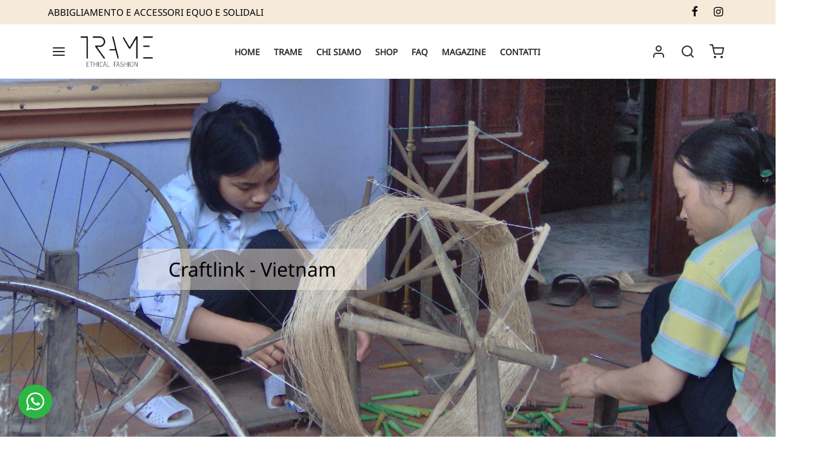

--- FILE ---
content_type: text/css
request_url: https://www.tramestore.com/wp-content/cache/wpfc-minified/lkc91o1y/a1iag.css
body_size: 473
content:
.woof_sid_auto_shortcode .woof_show_text_search{
}
.woof_text_search_container{
width: 100% !important;
margin: 0 0 9px 0;
}
.woof_text_search_container.woof_container{
}
.woof_text_search_container input[type='search']{
padding: 9px !important;
margin: 0 !important;
width: 100% !important;
line-height: 0 !important;
font-size: 14px;
}
.woof_text_search_container .woof_text_search_go{
display: block;
width: 20px;
height: 20px;
margin-left: 3px;
background: url(//www.tramestore.com/wp-content/plugins/woocommerce-products-filter/ext/by_text/img/eye-icon2.png);
display: none;
border: none !important;
text-decoration: none !important;
position: absolute;
right: 5px;
top: 5px;
z-index: 98;
}
.woof_text_search_container .woof_container_inner{
width: auto !important;
}
@-moz-document url-prefix() {
.woof_text_search_container .woof_text_search_go{
}
}
.woof_show_text_search_container{
position: relative;
}
.woof_show_text_search_loader{
position: absolute;
right: 0;
z-index: 99;
box-shadow: none !important;
}
.eac-item{
line-height: 35px;
}
.eac-item a{
text-decoration: none !important;
}
.easy-autocomplete-container li{
margin: 0 !important;
}

--- FILE ---
content_type: text/css
request_url: https://www.tramestore.com/wp-content/cache/wpfc-minified/98ezm481/a1iag.css
body_size: 37179
content:
html {
height: 100%;
-webkit-tap-highlight-color: rgba(0,0,0,0);
font-family: sans-serif;
line-height: 1.15;
-webkit-text-size-adjust: auto;
-webkit-tap-highlight-color: rgba(0, 0, 0, 0);
}
body {
background: #fff;
scroll-behavior: smooth;
}
figure {
margin: 0;
}
a {
color: #282828;
outline: 0;
text-decoration: none;
text-decoration-skip: ink;
}
a:focus {
color: #282828;
}
a:hover {
color: #282828;
}
.touch .page-wrapper-inner a:hover {
color: inherit;
}
*, *:after, *:before {
-webkit-box-sizing: border-box;
-moz-box-sizing: border-box;
box-sizing: border-box;
-webkit-font-smoothing: antialiased;
font-smoothing: antialiased;
text-rendering: optimizeLegibility;
}
body {
-moz-osx-font-smoothing: grayscale;
-webkit-font-smoothing: antialiased;
font-smoothing: antialiased;
-moz-font-smoothing: antialiased;
margin: 0;
font-family: -apple-system, BlinkMacSystemFont, "Segoe UI", Roboto, "Helvetica Neue", Arial, "Noto Sans", sans-serif, "Apple Color Emoji", "Segoe UI Emoji", "Segoe UI Symbol", "Noto Color Emoji";
font-size: 1rem;
font-weight: 400;
line-height: 1.7;
color: #212529;
text-align: left;
background-color: #fff;
height: 100%;
}
@media screen and (max-width: 767px) {
body {
-webkit-text-size-adjust: 100%;
}
}
[tabindex="-1"]:focus:not(:focus-visible) {
outline: 0 !important;
}
hr {
box-sizing: content-box;
height: 0;
overflow: visible;
}
h1, h2, h3, h4, h5, h6 {
margin-top: 0;
margin-bottom: 0.5rem;
}
p {
margin-top: 0;
margin-bottom: 1rem;
}
abbr[title],
abbr[data-original-title] {
text-decoration: underline;
-webkit-text-decoration: underline dotted;
text-decoration: underline dotted;
cursor: help;
border-bottom: 0;
-webkit-text-decoration-skip-ink: none;
text-decoration-skip-ink: none;
}
address {
margin-bottom: 1rem;
line-height: inherit;
}
address p {
margin: 0;
}
ol,
ul,
dl {
margin-top: 0;
margin-left: 0;
padding-left: 0;
margin-bottom: 28px;
}
ol {
list-style: decimal;
}
ul {
list-style: disc;
margin-bottom: 0;
}
ol ol {
list-style: lower-alpha;
}
ul ul {
list-style: circle;
}
ol ol,
ul ul,
ol ul,
ul ol {
margin-bottom: 0;
}
dt {
font-weight: 700;
}
dd {
margin-bottom: .5rem;
margin-left: 1.5em;
}
blockquote {
margin: 0 0 1rem;
}
b,
strong {
font-weight: bolder;
}
small {
font-size: 80%;
}
sub,
sup {
position: relative;
font-size: 75%;
line-height: 0;
vertical-align: baseline;
}
sub {
bottom: -.25em;
}
sup {
top: -.5em;
}
a {
color: #282828;
text-decoration: none;
background-color: transparent;
}
a:hover {
color: #000;
text-decoration: underline;
}
a:not([href]) {
color: inherit;
text-decoration: none;
}
a:not([href]):hover {
color: inherit;
text-decoration: none;
}
pre,
code,
kbd,
samp {
font-family: SFMono-Regular, Menlo, Monaco, Consolas, "Liberation Mono", "Courier New", monospace;
font-size: 1em;
}
pre {
margin-top: 0;
margin-bottom: 1rem;
overflow: auto;
}
figure {
margin: 0 0 1rem;
}
img {
vertical-align: middle;
border-style: none;
}
svg {
overflow: hidden;
vertical-align: middle;
}
table {
border-collapse: collapse;
}
caption {
padding-top: 0.75rem;
padding-bottom: 0.75rem;
color: #6c757d;
text-align: left;
caption-side: bottom;
}
th {
text-align: inherit;
}
label {
display: inline-block;
margin-bottom: 0.5rem;
}
button {
border-radius: 0;
}
button:focus {
outline: 1px dotted;
outline: 5px auto -webkit-focus-ring-color;
}
input,
button,
select,
optgroup,
textarea {
margin: 0;
font-family: inherit;
font-size: inherit;
line-height: inherit;
}
button,
input {
overflow: visible;
}
button,
select {
text-transform: none;
}
button,
[type="button"],
[type="reset"],
[type="submit"] {
-webkit-appearance: button;
}
button:not(:disabled),
[type="button"]:not(:disabled),
[type="reset"]:not(:disabled),
[type="submit"]:not(:disabled) {
cursor: pointer;
}
button::-moz-focus-inner,
[type="button"]::-moz-focus-inner,
[type="reset"]::-moz-focus-inner,
[type="submit"]::-moz-focus-inner {
padding: 0;
border-style: none;
}
input[type="radio"],
input[type="checkbox"] {
box-sizing: border-box;
padding: 0;
}
input[type="date"],
input[type="time"],
input[type="datetime-local"],
input[type="month"] {
-webkit-appearance: listbox;
}
textarea {
overflow: auto;
resize: vertical;
}
fieldset {
min-width: 0;
padding: 0;
margin: 0;
border: 0;
}
legend {
display: block;
width: 100%;
max-width: 100%;
padding: 0;
margin-bottom: .5rem;
font-size: 1.5rem;
line-height: inherit;
color: inherit;
white-space: normal;
}
progress {
vertical-align: baseline;
}
[type="number"]::-webkit-inner-spin-button,
[type="number"]::-webkit-outer-spin-button {
height: auto;
}
[type="search"] {
outline-offset: -2px;
-webkit-appearance: none;
}
[type="search"]::-webkit-search-decoration {
-webkit-appearance: none;
}
::-webkit-file-upload-button {
font: inherit;
-webkit-appearance: button;
}
output {
display: inline-block;
}
summary {
display: list-item;
cursor: pointer;
}
template {
display: none;
}
[hidden] {
display: none !important;
}
h1, h2, h3, h4, h5, h6,
.h1, .h2, .h3, .h4, .h5, .h6 {
margin-bottom: 0.5rem;
font-weight: 400;
line-height: 1.2;
}
h1 {
font-size: 2.5rem;
}
h2 {
font-size: 2rem;
}
h3 {
font-size: 1.75rem;
}
h4 {
font-size: 1.5rem;
}
h5 {
font-size: 1.25rem;
}
h6 {
font-size: 1rem;
}
hr {
margin-top: 1rem;
margin-bottom: 1rem;
border: 0;
border-top: 1px solid rgba(0, 0, 0, 0.1);
}
small,
.small {
font-size: 80%;
font-weight: 400;
}
mark,
.mark {
padding: 0.2em;
background-color: #fcf8e3;
}
code {
font-size: 87.5%;
color: #e83e8c;
word-wrap: break-word;
}
a > code {
color: inherit;
}
kbd {
padding: 0.2rem 0.4rem;
font-size: 87.5%;
color: #fff;
background-color: #212529;
border-radius: 0.2rem;
}
kbd kbd {
padding: 0;
font-size: 100%;
font-weight: 700;
}
pre {
display: block;
font-size: 87.5%;
color: #212529;
}
pre code {
font-size: inherit;
color: inherit;
word-break: normal;
}
a:hover {
text-decoration: none;
}
img {
border: 0;
max-width: 100%;
height: auto;
-ms-interpolation-mode: bicubic;
display: inline-block;
vertical-align: middle;
}
.reset,
.widget.widget_calendar table,
.searchform fieldset {
margin: 0;
padding: 0;
} .transition,
.slick-slider .slick-nav,
.btn,
.button,
input[type=submit],
.custom_check+.custom_label,
.custom_check+.woocommerce-form__label-for-checkbox,
.custom_check+.custom_label:before,
.custom_check+.woocommerce-form__label-for-checkbox:before,
.products .product .product_thumbnail.et-image-hover .product_thumbnail_hover,
.products .product .product_after_title .button:after,
.products .product.product-category a div span,
.woocommerce-MyAccount-navigation .account-icon-box svg path,
#prdctfltr_woocommerce.pf_default .prdctfltr_woocommerce_ordering .prdctfltr_filter label>span:before,
.et-banner.hover-border .et-banner-content-inner,
.et-banner.hover-border .et-banner-text {
-moz-transition: all .5s cubic-bezier(0.25, 0.46, 0.45, 0.94);
-o-transition: all .5s cubic-bezier(0.25, 0.46, 0.45, 0.94);
-webkit-transition: all .5s cubic-bezier(0.25, 0.46, 0.45, 0.94);
transition: all .5s cubic-bezier(0.25, 0.46, 0.45, 0.94);
}
.header-spacer,
.product-header-spacer,
.quick-transition,
.et-product-detail.et-product-style2 .summary,
.sticky-product-bar,
.minicart-counter,
.mfp-close,
.mfp-bg.quick-search,
.mfp-wrap.quick-search,
.et_post_nav .post_nav_link svg,
input[type="text"],
input[type="password"],
input[type="date"],
input[type="datetime"],
input[type="email"],
input[type="number"],
input[type="search"],
input[type="tel"],
input[type="time"],
input[type="url"],
textarea,
.side-panel,
.products .product .product_after_title .after_shop_loop_actions,
.products .product .product_after_title .product_after_shop_loop_price,
.products .et-listing-style2 .yith-wcwl-add-to-wishlist,
.et-product-detail .product-thumbnails .slick-slide,
.products .et-listing-style4 .caption,
.et-product-detail .summary .quantity,
.woocommerce-tabs .tabs li,
.woocommerce-tabs .tabs li a:after,
.argmc-login-tabs .tab-item:after,
.tab-link:after,
.vc_tta-tab a:after,
.woocommerce-MyAccount-navigation a:after,
.et-product-detail .flex-control-thumbs .woocommerce-product-gallery__image.slick-current img,
.login-page-form li a:before,
.et-form-container,
.et-form-container .et-login-form,
.et-form-container .et-register-form,
.et-instagram-gallery figure,
.et-instagram-gallery figure:after,
.et-instagram-gallery figure span,
.et-team-member .overlay,
.et-portfolio .type-portfolio .et-portfolio-hover,
.et-portfolio .type-portfolio .et-portfolio-content,
.et-product-category-grid .product-category a:after,
.et-feat-video-btn,
.et-featured-video-icon:before,
.et-team-member figure,
.single-product .pswp__button svg,
.mobile-menu li .et-menu-toggle,
.mobile-menu .et-menu-toggle:after,
.widgettitle span:after,
.woof_front_toggle:before,
#wp-calendar tbody td,
#scroll_to_top,
.et-form-container .et-login-form,
.et-form-container .et-register-form,
.et_btn,
.et_btn.arrow-enabled > svg,
.et_location_list.row .et_location,
.wpb-js-composer .vc_tta.vc_general .vc_tta-tab.vc_active > a,
.woocommerce-product-gallery .flex-control-thumbs li img,
.et-product-detail .lightbox-enabled:not(.zoom-enabled) .woocommerce-product-gallery__image a:after,
.et_post_nav .post_nav_link .text,
.woocommerce-mini-cart-item .amount,
#side-cart .et-cart-empty,
.et-video-lightbox .et-video-icon,
.products .product .product_thumbnail,
.products .product .product_thumbnail img,
.woocommerce-product-gallery__image img.wp-post-image,
.before-checkout,
.post-featured.title-wrap.parallax_image,
.hero-header .hero-title.parallax_image,
.et-product-detail .product-showcase,
.et-product-detail .woocommerce-product-gallery,
.thumbnails-vertical.et-product-layout-no-padding .showcase-active.product-showcase .has-additional-thumbnails .flex-control-thumbs,
.et-product-detail .product-information .entry-summary,
.et-product-detail:not(.et-product-layout-full-width) .showcase-active.showcase-fixed .et-pro-summary-content,
.et-product-detail:not(.et-product-layout-full-width) .showcase-active.showcase-fixed form.variations_form.cart,
#et-quickview .et-product-detail .product-gallery img,
.woocommerce-variation-price span,
.post.type-post .post-gallery > a:after,
.search-panel .search-clear,
.search-panel .search-icon,
.goya-search .autocomplete-wrapper li a,
.et-header-menu .sub-menu .item-thumb img,
.comment-form-rating .stars a,
.post-categories li a,
.widget .et-swatch-wcapf ul li > a .et-swatch-circle,
.et_post_nav.nav-style-image .post_nav_link,
#scroll_to_top span,
.wc-block-grid__product,
.wc-block-grid__product-image,
.wc-block-grid__product img,
.wc-block-grid__product-add-to-cart,
.site-header .logo-holder,
.site-header .logolink .logoimg {
-moz-transition: all .25s cubic-bezier(0.25, 0.46, 0.45, 0.94);
-o-transition: all .25s cubic-bezier(0.25, 0.46, 0.45, 0.94);
-webkit-transition: all .25s cubic-bezier(0.25, 0.46, 0.45, 0.94);
transition: all .25s cubic-bezier(0.25, 0.46, 0.45, 0.94);
}
.linear-transition {
-moz-transition: all 1s linear;
-o-transition: all 1s linear;
-webkit-transition: all 1s linear;
transition: all 1s linear;
}
.linear-quick-transition,
.slick-list,
.slick,
.slick:after,
.post .post-gallery img,
.et-banner img,
.et-lightbox img,
.et-lightbox .et-image-overlay,
.et-portfolio .type-portfolio .et-portfolio-image img,
.products .product.product-category a {
-moz-transition: all .45s linear;
-o-transition: all .45s linear;
-webkit-transition: all .45s linear;
transition: all .45s linear;
} .ps {
-ms-touch-action: auto;
touch-action: auto;
overflow: hidden !important; -ms-overflow-style: none; }
@supports (-ms-overflow-style: none) {
.ps {
overflow: auto !important; } }
@media screen and (-ms-high-contrast: active), (-ms-high-contrast: none) {
.ps {
overflow: auto !important; } }
.ps.ps--active-y > .ps__scrollbar-y-rail {
display: block;
background-color: transparent; }
.ps.ps--in-scrolling.ps--y > .ps__scrollbar-y-rail {
background-color: #eee;
opacity: 0.9; }
.ps.ps--in-scrolling.ps--y > .ps__scrollbar-y-rail > .ps__scrollbar-y {
background-color: #999; }
.ps > .ps__scrollbar-y-rail {
display: none;
position: absolute; opacity: 0;
-webkit-transition: background-color .2s linear, opacity .2s linear;
-o-transition: background-color .2s linear, opacity .2s linear;
-moz-transition: background-color .2s linear, opacity .2s linear;
transition: background-color .2s linear, opacity .2s linear;
right: 0; width: 10px;
border-radius: 6px; }
.ps > .ps__scrollbar-y-rail > .ps__scrollbar-y {
position: absolute; background-color: #aaa;
-webkit-border-radius: 6px;
-moz-border-radius: 6px;
border-radius: 6px;
-webkit-transition: background-color .2s linear, height .2s linear, width .2s ease-in-out, -webkit-border-radius .2s ease-in-out;
transition: background-color .2s linear, height .2s linear, width .2s ease-in-out, -webkit-border-radius .2s ease-in-out;
-o-transition: background-color .2s linear, height .2s linear, width .2s ease-in-out, border-radius .2s ease-in-out;
-moz-transition: background-color .2s linear, height .2s linear, width .2s ease-in-out, border-radius .2s ease-in-out, -moz-border-radius .2s ease-in-out;
transition: background-color .2s linear, height .2s linear, width .2s ease-in-out, border-radius .2s ease-in-out;
transition: background-color .2s linear, height .2s linear, width .2s ease-in-out, border-radius .2s ease-in-out, -webkit-border-radius .2s ease-in-out, -moz-border-radius .2s ease-in-out;
right: 2px; width: 6px; } .ps:hover.ps--in-scrolling.ps--y > .ps__scrollbar-y-rail {
background-color: #eee;
opacity: 0.9; }
.ps:hover.ps--in-scrolling.ps--y > .ps__scrollbar-y-rail > .ps__scrollbar-y {
background-color: #999; }
.ps:hover > .ps__scrollbar-y-rail {
opacity: 0.6; }
.ps:hover > .ps__scrollbar-y-rail:hover {
background-color: #eee;
opacity: 0.9; }
.ps:hover > .ps__scrollbar-y-rail:hover > .ps__scrollbar-y {
background-color: #999; }  .et-preload * {
-webkit-transition: none;
-moz-transition: none;
-ms-transition: none;
-o-transition: none;
transition: none;
} .goya-lazyload .lazyload,
.goya-lazyload .lazyloading {
opacity:0;
}
.goya-lazyload .lazyloaded {
opacity:1;
-moz-transition:opacity .25s cubic-bezier(0.25,0.8,0.25,1);
-o-transition:opacity .25s cubic-bezier(0.25,0.8,0.25,1);
-webkit-transition:opacity .25s cubic-bezier(0.25,0.8,0.25,1);
transition:opacity .25s cubic-bezier(0.25,0.8,0.25,1);
} .et-page-load-overlay {
position: fixed;
top: 0;
right: 0;
bottom: 0;
left: 0;
z-index: 10000;
opacity: .95;
visibility: visible;
-webkit-transition: opacity 0.7s 0s, visibility 0s 0s;
-moz-transition: opacity 0.7s 0s, visibility 0s 0s;
-o-transition: opacity 0.7s 0s, visibility 0s 0s;
transition: opacity 0.7s 0s, visibility 0s 0s;
background: rgba(255,255,255,1);
}
html.et-page-loaded .et-page-load-overlay,
.et-page-load-overlay.overlay-hidden {
opacity: 0;
visibility: hidden;
-webkit-transition: opacity 0.3s 0s, visibility 0s 0.3s;
-moz-transition: opacity 0.3s 0s, visibility 0s 0.3s;
-o-transition: opacity 0.3s 0s, visibility 0s 0.3s;
transition: opacity 0.3s 0s, visibility 0s 0.3s;
}
.et-page-load-overlay span.loader {
display: flex;
height: 100%;
flex-flow: column wrap;
width: 100%;
justify-content: center;
align-items: center;
} .et-image-overlay {
position: absolute;
top: 0;
right: 0;
bottom: 0;
left: 0;
display: block;
opacity: 0;
-webkit-transition: opacity 0.2s ease;
-moz-transition: opacity 0.2s ease;
-o-transition: opacity 0.2s ease;
transition: opacity 0.2s ease;
background: #282828;
background: rgba(0, 0, 0, 0.45);
}  .yith-wcan-loading:after,
.blockUI.blockOverlay:after,
.easyzoom-notice:after,
.woocommerce-product-gallery__wrapper.slick:after,
.product-gallery .woo-variation-gallery-wrapper.loading-gallery:after,
.product-gallery .rtwpvg-wrapper.loading-rtwpvg:after,
.add_to_cart_button.loading:after,
.wcapf-before-update:after,
.woof_info_popup:after,
.ftinvwl-animated.ftinvwl-pulse:after,
#side-filters.ajax-loader .side-panel-content:after,
.et-loader:after,
.dot-loader:after,
.zoo-cw-gallery-loading:after {
display: block;
content: " ";
position: absolute;
top: 50%;
right: 50%;
left: auto;
width: 16px;
height: 16px;
margin: -8px -8px 0 0;
background-color: #b9a16b;
background-image: none;
border-radius: 100%;
-webkit-animation: dotPulse .65s 0s infinite cubic-bezier(.21,.53,.56,.8);
animation: dotPulse .65s 0s infinite cubic-bezier(.21,.53,.56,.8);
}
@keyframes dotPulse {
0% {
-webkit-transform:scale(.1);
transform:scale(.1);
opacity:0 }
50% { opacity:1 } to {
-webkit-transform:scale(1.2);
transform:scale(1.2);
opacity:0 }
}
@-webkit-keyframes dotPulse {
0% {
-webkit-transform:scale(.1);
transform:scale(.1);
opacity:0 }
50% { opacity:1 } to {
-webkit-transform:scale(1.2);
transform:scale(1.2);
opacity:0  }
} .line-loader{
width:160px;
height:3px;
background:linear-gradient(to right,#282828,#282828);
background-color:#ccc;
position:fixed;
top:0;
bottom:0;
left:0;
right:0;
margin:auto;
border-radius:4px;
background-size:20%;
background-repeat:repeat-y;
background-position:-25% 0;
animation:lineLoader 1s linear infinite;
}
@keyframes lineLoader{
50%{background-size:80%}
100%{background-position:125% 0;}
}
.dot3-loader,
.dot3-loader:before,
.dot3-loader:after {
border-radius: 50%;
width: 2.5em;
height: 2.5em;
-webkit-animation-fill-mode: both;
animation-fill-mode: both;
-webkit-animation: dotThreeLoader 1.2s infinite ease-in-out;
animation: dotThreeLoader 1.2s infinite ease-in-out;
}
.dot3-loader {
color: #ffffff;
font-size: 8px;
margin: 10px auto;
position: relative;
text-indent: -9999em;
-webkit-transform: translateZ(0);
-ms-transform: translateZ(0);
transform: translateZ(0);
-webkit-animation-delay: -0.16s;
animation-delay: -0.16s;
}
.et-page-load-overlay .dot3-loader {
color: #b9a16b;
}
.dot3-loader:before,
.dot3-loader:after {
content: '';
position: absolute;
top: 0;
}
.dot3-loader:before {
left: -3.5em;
-webkit-animation-delay: -0.32s;
animation-delay: -0.32s;
}
.dot3-loader:after {
left: 3.5em;
}
@-webkit-keyframes dotThreeLoader {
0%,
80%,
100% {
box-shadow: 0 2.5em 0 -1.3em;
}
40% {
box-shadow: 0 2.5em 0 0;
}
}
@keyframes dotThreeLoader {
0%,
80%,
100% {
box-shadow: 0 2.5em 0 -1.3em;
}
40% {
box-shadow: 0 2.5em 0 0;
}
}  .animated {
-webkit-animation-duration: 0.5s;
animation-duration: 0.5s;
-webkit-animation-fill-mode: both;
animation-fill-mode: both;
}
@keyframes heartBeat {
0%, 100% { transform:scale(1) }
50% { transform:scale(1.1) }
}
@-webkit-keyframes heartBeat {
0%, 100% { -webkit-transform:scale(1) }
50% { -webkit-transform:scale(1.1) }
}
@keyframes circlePulse {
0% {
animation-timing-function:ease-in;
transform:scale(1.4);
opacity:0.05 }
30% {
transform:scale(2);
opacity: .15 }
100% {
animation-timing-function:ease-in-out;
transform:scale(2.3);
opacity:0 }
}
@-webkit-keyframes circlePulse {
0% {
-webkit-animation-timing-function:ease-in;
-webkit-transform:scale(1);
opacity:0 }
50% {
-webkit-transform:scale(2);
opacity: .15 }
100% {
-webkit-animation-timing-function:ease-in-out;
-webkit-transform:scale(2.3);
opacity:0 }
}
@-webkit-keyframes fadeIn {
0% {opacity: 0;}
100% {opacity: 1;}
}
@keyframes fadeIn {
0% {opacity: 0;}
100% {opacity: 1;}
}
.fadeIn {
-webkit-animation-name: fadeIn;
animation-name: fadeIn;
}
@-webkit-keyframes et-fadeInUp {
0% {
opacity: 0;
-webkit-transform: translate3d(0, 20px, 0);
transform: translate3d(0, 20px, 0); }
100% {
opacity: 1;
-webkit-transform: none;
transform: none;
}
}
@keyframes et-fadeInUp {
0% {
opacity: 0;
-webkit-transform: translate3d(0, 20px, 0);
transform: translate3d(0, 20px, 0); }
100% {
opacity: 1;
-webkit-transform: none;
transform: none; }
}
.et-fadeInUp {
-webkit-animation-name: et-fadeInUp;
animation-name: et-fadeInUp;
}
@-webkit-keyframes et-fadeInLeft {
0% {
opacity: 0;
-webkit-transform: translate3d(-20px, 0, 0);
transform: translate3d(-20px, 0, 0); }
100% {
opacity: 1;
-webkit-transform: none;
transform: none; }
}
@keyframes et-fadeInLeft {
0% {
opacity: 0;
-webkit-transform: translate3d(-20px, 0, 0);
transform: translate3d(-20px, 0, 0); }
100% {
opacity: 1;
-webkit-transform: none;
transform: none; }
}
.et-fadeInLeft {
-webkit-animation-name: et-fadeInLeft;
animation-name: et-fadeInLeft;
}
@-webkit-keyframes et-fadeInRight {
0% {
opacity: 0;
-webkit-transform: translate3d(20px, 0, 0);
transform: translate3d(20px, 0, 0); }
100% {
opacity: 1;
-webkit-transform: none;
transform: none; }
}
@keyframes et-fadeInRight {
0% {
opacity: 0;
-webkit-transform: translate3d(20px, 0, 0);
transform: translate3d(20px, 0, 0); }
100% {
opacity: 1;
-webkit-transform: none;
transform: none; }
}
.et-fadeInRight {
-webkit-animation-name: et-fadeInRight;
animation-name: et-fadeInRight;
}
@-webkit-keyframes et-fadeInDown {
0% {
opacity: 0;
-webkit-transform: translate3d(0, -20px, 0);
transform: translate3d(0, -20px, 0); }
100% {
opacity: 1;
-webkit-transform: none;
transform: none; }
}
@keyframes et-fadeInDown {
0% {
opacity: 0;
-webkit-transform: translate3d(0, -20px, 0);
transform: translate3d(0, -20px, 0); }
100% {
opacity: 1;
-webkit-transform: none;
transform: none; }
}
.et-fadeInDown {
-webkit-animation-name: et-fadeInDown;
animation-name: et-fadeInDown;
}
@keyframes zoomIn {
from {
opacity: 0;
transform: scale3d(.3, .3, .3);
}
50% {
opacity: 1;
}
}
.zoomIn {
animation-name: zoomIn;
} .perspective-wrap {
-moz-perspective:3000px;
-webkit-perspective:3000px;
perspective:3000px;
}
.animation {
will-change:opacity, transform;
opacity:0;
-moz-animation:none;
-webkit-animation:none;
animation:none;
}
.animation.bottom-to-top,
.animation.top-to-bottom,
.animation.left-to-right,
.animation.right-to-left,
.animation.left-to-right-3d,
.animation.right-to-left-3d,
.animation.bottom-to-top-3d,
.animation.top-to-bottom-3d,
.animation.scale {
-moz-animation:none;
-webkit-animation:none;
animation:none;
}
.animation.bottom-to-top {
-moz-transform:translateY(50px);
-ms-transform:translateY(50px);
-webkit-transform:translateY(50px);
transform:translateY(50px);
}
.animation.top-to-bottom {
-moz-transform:translateY(-50px);
-ms-transform:translateY(-50px);
-webkit-transform:translateY(-50px);
transform:translateY(-50px);
}
.animation.left-to-right {
-moz-transform:translateX(-50px);
-ms-transform:translateX(-50px);
-webkit-transform:translateX(-50px);
transform:translateX(-50px);
}
.animation.right-to-left {
-moz-transform:translateX(50px);
-ms-transform:translateX(50px);
-webkit-transform:translateX(50px);
transform:translateX(50px);
}
.animation.left-to-right-3d {
transform-origin:100% 100%;
transform-style:preserve-3d;
-moz-transform:rotateX(-25deg) rotateY(-15deg) translate3d(-60px,-10px,0);
-ms-transform:rotateX(-25deg) rotateY(-15deg) translate3d(-60px,-10px,0);
-webkit-transform:rotateX(-25deg) rotateY(-15deg) translate3d(-60px,-10px,0);
transform:rotateX(-25deg) rotateY(-15deg) translate3d(-60px,-10px,0);
}
.animation.right-to-left-3d {
transform-origin:0 100%;
transform-style:preserve-3d;
-moz-transform:rotateX(-25deg) rotateY(15deg) translate3d(60px,-10px,0);
-ms-transform:rotateX(-25deg) rotateY(15deg) translate3d(60px,-10px,0);
-webkit-transform:rotateX(-25deg) rotateY(15deg) translate3d(60px,-10px,0);
transform:rotateX(-25deg) rotateY(15deg) translate3d(60px,-10px,0);
}
.animation.bottom-to-top-3d {
transform-style:preserve-3d;
-moz-transform:rotateX(-45deg) translateY(120px);
-ms-transform:rotateX(-45deg) translateY(120px);
-webkit-transform:rotateX(-45deg) translateY(120px);
transform:rotateX(-45deg) translateY(120px);
}
.animation.top-to-bottom-3d {
transform-style:preserve-3d;
-moz-transform:rotateX(45deg) translateY(-120px);
-ms-transform:rotateX(45deg) translateY(-120px);
-webkit-transform:rotateX(45deg) translateY(-120px);
transform:rotateX(45deg) translateY(-120px);
}
.animation.scale {
-moz-transform:scale(.8,.8);
-ms-transform:scale(.8,.8);
-webkit-transform:scale(.8,.8);
transform:scale(.8,.8);
}
.animation.bottom-to-top.animated,
.animation.top-to-bottom.animated,
.animation.left-to-right.animated,
.animation.right-to-left.animated,
.animation.left-to-right-3d.animated,
.animation.right-to-left-3d.animated,
.animation.bottom-to-top-3d.animated,
.animation.top-to-bottom-3d.animated,
.animation.scale.animated,
.animation.animated,
.vc_editor .animation,
.elementor-element .animation,
.slick-slider.products .slick-slide.slick-cloned .animation {
-moz-transition: transform .65s, opacity .25s cubic-bezier(0.25, 0.46, 0.45, 0.94);
-o-transition: transform .65s, opacity .25s cubic-bezier(0.25, 0.46, 0.45, 0.94);
-webkit-transition: transform .65s, opacity .25s cubic-bezier(0.25, 0.46, 0.45, 0.94);
transition: transform .65s, opacity .25s cubic-bezier(0.25, 0.46, 0.45, 0.94);
-moz-transform: none;
-ms-transform: none;
-webkit-transform: none;
transform: none;
opacity: 1;
visibility: visible;
}
.woocommerce-checkout .blockUI.blockOverlay:after {
top: 30%;
}
@media only screen and (max-width: 767px) {
.animation.bottom-to-top.animated,
.animation.top-to-bottom.animated,
.animation.left-to-right.animated,
.animation.right-to-left.animated,
.animation.left-to-right-3d.animated,
.animation.right-to-left-3d.animated,
.animation.bottom-to-top-3d.animated,
.animation.top-to-bottom-3d.animated,
.animation.scale.animated,
.animation.animated {
-moz-transition: transform .25s, opacity 0s cubic-bezier(0.25, 0.46, 0.45, 0.94);
-o-transition: transform .25s, opacity 0s cubic-bezier(0.25, 0.46, 0.45, 0.94);
-webkit-transition: transform .25s, opacity 0s cubic-bezier(0.25, 0.46, 0.45, 0.94);
transition: transform .25s, opacity 0s cubic-bezier(0.25, 0.46, 0.45, 0.94);
-moz-transform: none;
-ms-transform: none;
-webkit-transform: none;
transform: none;
opacity: 1;
visibility: visible;
}
.woocommerce-checkout .blockUI.blockOverlay:after {
top: auto;
bottom: 30vh;
}
}
.et-loader-light.et-loader:after {
background: #fff;
}
.blockUI.blockOverlay {
opacity: 1 !important;
background: rgba(255, 255, 255, 0.5) !important; }  #wrapper {
display: flex;
flex-direction: column;
position: relative;
min-height: 100%;
width: 100%;
overflow: clip;
scroll-behavior: smooth;
}
.et-site-layout-framed #wrapper {
padding: 0;
margin: 0;
}
@media only screen and (min-width: 576px) {
.et-site-layout-framed #wrapper {
padding: 15px;
margin: 0;
}
}
@media only screen and (min-width: 768px) {
.et-site-layout-framed #wrapper {
padding: 30px;
}
}
#wrapper [role="main"] {
flex: 1;
}
@media screen and (-ms-high-contrast: active), (-ms-high-contrast: none) {
#wrapper [role="main"] {
flex: none;
}
}
.click-capture {
position: absolute;
z-index: 603;
top: 0;
right: 0;
width: 0;
height: 0;
background: rgba(192,192,192,0.6);
opacity: 0;
-moz-transition: opacity .45s cubic-bezier(0.25, 0.46, 0.45, 0.94);
-o-transition: opacity .45s cubic-bezier(0.25, 0.46, 0.45, 0.94);
-webkit-transition: opacity .45s cubic-bezier(0.25, 0.46, 0.45, 0.94);
transition: opacity .45s cubic-bezier(0.25, 0.46, 0.45, 0.94);
}
body.panel-open-menu .click-capture,
body.panel-open-filters .click-capture,
body.panel-open-cart .click-capture,
body.panel-open-search .click-capture {
width: 100%;
height: 100%;
opacity: 1;
}
.background--dark .fp-section p {
color: #fff;
} .page-header:after,
.clear:before,
.clear:after,
.clearfix:before,
.clearfix:after {
content: " ";
display: table;
}
.page-header:after,
.clear:after,
.clearfix:after {
clear: both;
}
.clear,
.clearfix {
*zoom: 1;
} .align-right {
-webkit-box-pack:end;
-ms-flex-pack:end;
justify-content:flex-end;
}
.align-center {
-webkit-box-pack:center;
-ms-flex-pack:center;
justify-content:center;
}
.text-right {
text-align: right;
}
.text-center {
text-align: center;
} ul.row {
padding-left: 0;
}
.row.mpc-row {
display: flex;
}
.row.row-o-full-height {
display: flex;
min-height: 100vh;
}
.vc_row {
display: -webkit-box;
display: -ms-flexbox;
display: flex;
-ms-flex-wrap: wrap;
flex-wrap: wrap;
}
@media screen and (min-width: 768px) {
.row-o-columns-stretch > div {
height: 100%;
}
}
@media screen and (-ms-high-contrast: active), (-ms-high-contrast: none) {
.row.row-o-full-height {
height: 100vh;
}
}
.row.row-o-columns-middle {
align-items: center;
}
.row.row-o-content-middle .vc_column-inner {
display: flex;
flex-direction: column;
justify-content: center;
}
.row.row-o-content-bottom .vc_column-inner {
display: flex;
flex-direction: column;
justify-content: flex-end;
}
.row.full-width-row {
width: 100%;
margin-left: auto;
margin-right: auto;
max-width: 100%;
}
@media only screen and (min-width: 576px) {
.container-fluid .vc_row .vc_row.max_width {
max-width: 540px;
}
.container-fluid .vc_row .vc_row.max_width {
margin-left: auto;
margin-right: auto;
}
}
@media only screen and (min-width: 768px) {
.container-fluid .vc_row .vc_row.max_width {
max-width: 720px;
}
}
@media only screen and (min-width: 992px) {
.container-fluid .vc_row .vc_row.max_width {
max-width: 960px;
}
}
@media only screen and (min-width: 1200px) {
.container-fluid .vc_row .vc_row.max_width {
max-width: 1140px;
}
}
@media only screen and (min-width: 1490px) {
.container-fluid .vc_row .vc_row.max_width {
max-width: 1420px;
}
}
.flex-video {
margin: 0;
}
.vc_inline-shortcode-edit-form .vc_element .wpb_column {
width: 100%;
max-width: 100%;
}
.wpb_column .vc_column-inner {
width: 100%;
}
.wpb_row:not(.no-padding) .vc_column_container {
padding-left: 15px;
padding-right: 15px;
}
.wpb_row.vc_col-has-fill>.vc_column-inner,
.wpb_row.vc_row-has-fill+.vc_row-full-width+.vc_row>.vc_column_container>.vc_column-inner,
.wpb_row.vc_row-has-fill+.vc_row>.vc_column_container>.vc_column-inner,
.wpb_row.vc_row-has-fill>.vc_column_container>.vc_column-inner {
padding-top: 0;
}
.wpb_row.no-padding > .vc_column_container,
.wpb_row > .vc_column_container > .vc_column-inner {
padding-left: 0;
padding-right: 0;
}
.wpb_row.no-padding .wpb_row > .vc_column_container > .vc_column-inner {
padding-left: 15px;
padding-right: 15px;
}
.wpb_row.vc_row:after,
.wpb_row.vc_row:before,
.wpb_row .vc_column-inner:after,
.wpb_row .vc_column-inner:before {
display: block;
content: "";
clear: both;
}
@media only screen and (max-width: 575px) {
.container,
.container-fluid,
.wpb_row.no-padding .wpb_row > .vc_column_container > .vc_column-inner {
padding-right: 20px;
padding-left: 20px;
}
.wpb_row.no-padding {
margin-left: -20px;
margin-right: -20px;
}
} .wpb_column.et-light-column,
.et-light-column .wpb_text_column,
.wpb-js-composer .wpb_column.et-light-column .vc_tta.vc_general.vc_tta-tabs .vc_tta-tab > a {
color: rgba(255,255,255,0.7);
}
.wpb_column.et-light-column h1,
.wpb_column.et-light-column h2,
.wpb_column.et-light-column h3,
.wpb_column.et-light-column h4,
.wpb_column.et-light-column h5,
.wpb_column.et-light-column h6,
.wpb_column.et-light-column label,
.wpb_column.et-light-column .et-feature-icon,
.wpb_column.et-light-column .et-video-lightbox,
.wpb_column.et-light-column .wpb_text_column a,
.wpb_column.et-light-column .wpb_column a:not(.button),
.wpb_column.et-light-column blockquote,
.et-light-column .et-testimonial blockquote,
.wpb_column.et-light-column .vc_btn_link {
color: #fff;
}
.wpb_column.et-light-column blockquote {
border-color: #fff;
}
.et-light-column .et-testimonials-slider .slick-arrow svg {
fill: #fff;
}
.wpb_column.et-light-column .wpb_text_column a:after,
.wpb_column.et-light-column .wpb_column a:after {
border-bottom-color: #fff;
}
.wpb_column.et-light-column .slick .slick-dots li button {
background-color: rgba(255,255,255,0.4);
}
.wpb_column.et-light-column .preline:not(.accent-color):before,
.wpb_column.et-light-column .preline-medium:not(.accent-color):before,
.wpb_column.et-light-column .preline-large:not(.accent-color):before,
.wpb_column.et-light-column .postline:not(.accent-color):before,
.wpb_column.et-light-column .postline-medium:not(.accent-color):before,
.wpb_column.et-light-column .postline-large:not(.accent-color):before,
.wpb_column.et-light-column .slick .slick-dots li.slick-active button {
background-color: #fff;
}
.wpb-js-composer .wpb_column.et-light-column .vc_tta.vc_general.vc_tta-tabs-position-top .vc_tta-tab.vc_active > a,
.wpb-js-composer .wpb_column.et-light-column .vc_tta.vc_general.vc_tta-tabs-position-right .vc_tta-tab.vc_active > a,
.wpb-js-composer .wpb_column.et-light-column .vc_tta.vc_general.vc_tta-tabs-position-left .vc_tta-tab.vc_active > a {
box-shadow: inset 0 -1px 0 0 rgba(255,255,255,0.5);
color: #fff;
}
.wpb-js-composer .wpb_column.et-light-column .vc_tta.vc_general.vc_tta-tabs-position-bottom .vc_tta-tab.vc_active > a {
box-shadow: inset 0 1px 0 0 rgba(255,255,255,0.5);
color: #fff;
}
.et-fixed,
.et-product-detail .summary {
will-change: top;
-moz-backface-visibility: hidden;
-webkit-backface-visibility: hidden;
backface-visibility: hidden;
} [class*="block-grid-"] .WOOF_Widget {
width: 100%;
padding-right: 15px;
padding-left: 15px;
}
[class*="block-grid-"] .WOOF_Widget .woof_redraw_zone {
display: -webkit-box;
display: -ms-flexbox;
display: flex;
-ms-flex-wrap: wrap;
flex-wrap: wrap;
margin-right: -15px;
margin-left: -15px;
}
[class*="block-grid-"] > *:not([class*="slick"]),
[class*="block-grid-"] .WOOF_Widget .woof_container {
width: 100%;
min-height: 1px;
padding-right: 15px;
padding-left: 15px;
-ms-flex-preferred-size: 0;
flex-basis: 0;
-webkit-box-flex: 1;
-ms-flex-positive: 1;
flex-grow: 1;
max-width: 100%;
list-style: none;
}
[class*="block-grid-"] > *:not([class*="slick"]).WOOF_Widget,
.block-grid-1 > *:not([class*="slick"]),
.block-grid-1 .WOOF_Widget .woof_container {
-webkit-box-flex: 0;
-ms-flex: 0 0 100%;
flex: 0 0 100%;
max-width: 100%;
}
.block-grid-2 > *:not([class*="slick"]),
.block-grid-2 .WOOF_Widget .woof_container {
-webkit-box-flex: 0;
-ms-flex: 0 0 50%;
flex: 0 0 50%;
max-width: 50%;
}
.block-grid-3 > *:not([class*="slick"]),
.block-grid-3 .WOOF_Widget .woof_container {
-webkit-box-flex: 0;
-ms-flex: 0 0 33.33333%;
flex: 0 0 33.33333%;
max-width: 33.33333%;
}
.block-grid-4 > *:not([class*="slick"]),
.block-grid-4 .WOOF_Widget .woof_container {
-webkit-box-flex: 0;
-ms-flex: 0 0 25%;
flex: 0 0 25%;
max-width: 25%;
}
.block-grid-5 > *:not([class*="slick"]),
.block-grid-5 .WOOF_Widget .woof_container {
-webkit-box-flex: 0;
-ms-flex: 0 0 20%;
flex: 0 0 20%;
max-width: 20%;
}
.block-grid-6 > *:not([class*="slick"]),
.block-grid-6 .WOOF_Widget .woof_container {
-webkit-box-flex: 0;
-ms-flex: 0 0 16.66667%;
flex: 0 0 16.66667%;
max-width: 16.66667%;
}
@media only screen and (min-width: 768px) {
.md-block-grid-2 > *:not([class*="slick"]) {
-webkit-box-flex: 0;
-ms-flex: 0 0 50%;
flex: 0 0 50%;
max-width: 50%;
}
.md-block-grid-3 > *:not([class*="slick"]) {
-webkit-box-flex: 0;
-ms-flex: 0 0 33.33333%;
flex: 0 0 33.33333%;
max-width: 33.33333%;
}
.md-block-grid-4 > *:not([class*="slick"]) {
-webkit-box-flex: 0;
-ms-flex: 0 0 25%;
flex: 0 0 25%;
max-width: 25%;
}
.md-block-grid-5 > *:not([class*="slick"]) {
-webkit-box-flex: 0;
-ms-flex: 0 0 20%;
flex: 0 0 20%;
max-width: 20%;
}
.md-block-grid-6 > *:not([class*="slick"]) {
-webkit-box-flex: 0;
-ms-flex: 0 0 16.66667%;
flex: 0 0 16.66667%;
max-width: 16.66667%;
}
}
@media only screen and (min-width: 992px) {
.lg-block-grid-2 > *:not([class*="slick"]) {
-webkit-box-flex: 0;
-ms-flex: 0 0 50%;
flex: 0 0 50%;
max-width: 50%;
}
.lg-block-grid-3 > *:not([class*="slick"]) {
-webkit-box-flex: 0;
-ms-flex: 0 0 33.33333%;
flex: 0 0 33.33333%;
max-width: 33.33333%;
}
.lg-block-grid-4 > *:not([class*="slick"]) {
-webkit-box-flex: 0;
-ms-flex: 0 0 25%;
flex: 0 0 25%;
max-width: 25%;
}
.lg-block-grid-5 > *:not([class*="slick"]) {
-webkit-box-flex: 0;
-ms-flex: 0 0 20%;
flex: 0 0 20%;
max-width: 20%;
}
.lg-block-grid-6 > *:not([class*="slick"]) {
-webkit-box-flex: 0;
-ms-flex: 0 0 16.66667%;
flex: 0 0 16.66667%;
max-width: 16.66667%;
}
}
@media only screen and (max-width: 575px) {
[class*="block-grid-"] > *:not([class*="slick"]) {
-webkit-box-flex: 0;
-ms-flex: 0 0 100%;
flex: 0 0 100%;
max-width: 100%;
}
}
@media only screen and (max-width: 991px) {
.et-fixed {
position: static !important; }
}
.page-padding {
padding-top: 30px;
}
.page .page-padding:not(.hero-header) {
padding-top: 0;
}
.page-bottom-padding {
padding-bottom: 90px;
}
.type-portfolio.page-padding {
padding-top: 0;
}
.post-password-form {
max-width: 460px;
border: 1px solid #ddd;
padding: 40px;
border-radius: 3px;
margin: 5vh auto 8vh;
}
@media only screen and (max-width: 767px) {
.page-bottom-padding {
padding-bottom: 0;
}
}
.page-wrapper-inner {
position: relative;
-webkit-flex: 1 0 auto;
-moz-flex: 1 0 auto;
-ms-flex: 1 0 auto;
flex: 1 0 auto;
min-height: 600px;
height: auto;
}  .wp-block-cover-image .wp-block-cover__inner-container, .wp-block-cover .wp-block-cover__inner-container {
width: calc(100% - 2.375em);
}
.has-medium-font-size {
font-size: 20px;
}
.has-large-font-size {
font-size: 36px;
}
.has-huge-font-size,
.has-larger-font-size {
font-size: 42px;
} .entry-content h1 {
font-size: 2.44em;
}
.entry-content h2 {
font-size: 1.95em;
}
.entry-content h3 {
font-size: 1.56em;
}
.entry-content h4 {
font-size: 1.25em;
}
.entry-content h5 {
font-size: 1em;
}
.entry-content h6 {
font-size: 0.8em;
}
.entry-content h1,
.entry-content h2,
.entry-content h3 {
line-height: 1.4;
}
.entry-content h4 {
line-height: 1.5;
}
.entry-content h1 {
margin-top: 0.67em;
margin-bottom: 0.67em;
}
.entry-content h2 {
margin-top: 0.83em;
margin-bottom: 0.83em;
}
.entry-content h3 {
margin-top: 1em;
margin-bottom: 1em;
}
.entry-content h4 {
margin-top: 1.33em;
margin-bottom: 1.33em;
}
.entry-content h5 {
margin-top: 1.67em;
margin-bottom: 1.67em;
}
.entry-content h6 {
margin-top: 2.33em;
margin-bottom: 2.33em;
}  .post-content.entry-content {
padding-bottom: 60px;
} p:last-child,
.hentry ul:not([class]):last-child {
margin-bottom: 0;
} img.width-full {
width: 100%;
} pre,
var,
code {
-moz-hyphens: none;
font-family: monospace, serif;
font-style: normal;
font-family: Menlo,Consolas,monaco,monospace;
font-size: 14px;
}
.wp-block-code,
pre {
padding: 20px;
border: 1px solid #e7e7e7;
border-radius: 4px;
}
.wp-block-verse {
border: 0;
}
.wp-block-code,
.wp-block-preformatted {
background: #fafafa;
} dt {
font-weight: bold;
color: #282828;
}
dd {
margin-bottom: 24px;
} hr,
.wp-block-separator {
height: 0px;
border-bottom: 2px solid currentColor;
margin: 2em auto;
} .hentry table,
.entry-content table {
width: 100%;
margin: 0 0 28px;
}
.hentry table th,
.entry-content table th {
color: #282828;
font-weight: normal;
text-transform: uppercase;
}
.hentry table th,
.hentry table td,
.entry-content table th,
.entry-content table td,
.wp-block-table td,
.wp-block-table th {
padding: .6em .8em;
border: 1px solid #686868;
border-color: inherit;
}
.wp-block-table.size-guide th {
background-color: #000;
color: #fff;
font-weight: normal;
text-align: center;
}
.wp-block-table.size-guide td {
text-align: center;
}
.wp-block-table.size-guide thead {
border: 0;
}
iframe {
max-width: 100%;
vertical-align: middle;
}
.more-link {
display: block;
margin-top: 28px;
} mark,
ins {
text-decoration: none;
background-color: #f5f5f5;
padding: 0 3px;
} .hentry ol:not([class]),
.hentry ul:not([class]),
.hentry ol.children,
.hentry ul.children,
.entry-content ol:not([class]),
.entry-content ul:not([class]),
.comment ol:not([class]),
.comment ul:not([class]),
.mfp-content ol:not([class]),
.mfp-content ul:not([class]),
.entry-content .wp-block-rss,
.entry-summary ul:not([class]) {
margin-bottom: 28px;
padding-left: 1.3em;
margin-left: .7em;
}
.hentry ol ul:not([class]),
.hentry ul ul:not([class]),
.hentry ol ol:not([class]),
.hentry ul.children,
.hentry ol ul.children,
.entry-content ol ul:not([class]) {
margin-left: 0;
}
.hentry ul:not([class]) li,
.hentry ol ul:not([class]) > li,
.hentry ul.children li,
.hentry ol ul.children > li,
.entry-content ul:not([class]) li,
.entry-content ol ul:not([class]) > li,
.comment ul:not([class]) li,
.entry-content .wp-block-rss li,
.entry-content .wp-block-categories li,
.entry-content .wp-block-archives li {
margin-bottom: 5px;
}
.hentry ol:not([class]) li,
.hentry ul ol:not([class]) > li,
.entry-content ol:not([class]) li,
.entry-content ul ol:not([class]) > li,
.comment ol:not([class]) li { margin-bottom: 5px;
}
blockquote.alignleft,
.wp-caption.alignleft,
img.alignleft,
blockquote.alignright,
.wp-caption.alignright,
img.alignright,
h1,
h2,
h3,
h4,
h5,
p,
pre,
address,
figure,
.wp-caption,
.wp-block-categories {
margin-bottom: 28px;
}
.wp-block-group.has-background,
.wp-block-media-text,
.wp-block-search {
margin-bottom: 28px;
}
.wp-block-cover.alignleft,
.wp-block-image .alignleft {
margin-right: 24px;
}
.wp-block-cover.alignright,
.wp-block-image .alignright {
margin-left: 24px;
}
p.has-background {
padding: 20px 30px;
}
.nospacing {
margin: 0;
padding: 0;
} .wp-block-image.alignleft,
.wp-block-cover-image.alignleft,
[data-align="left"] .wp-block-cover-image,
.wp-block-button.alignleft {
margin-right: 24px;
}
.wp-block-image.alignright,
.wp-block-cover-image.alignright,
[data-align="right"] .wp-block-cover-image,
.wp-block-button.alignright {
margin-left: 24px;
}
.wp-block-image,
.wp-block-gallery,
.et-wp-gallery {
margin-bottom: 28px;
}
.wp-block-image a:after {
display: none;
}
.wp-block-image figcaption  {
margin-top: 1em;
}
.wp-block-cover-image .wp-block-cover__inner-container,
.wp-block-cover .wp-block-cover__inner-container {
max-width: 915px;
line-height: 1.25;
font-size: 2em;
} .wp-caption {
position: relative;
max-width: 100%;
}
.wp-caption img[class*="wp-image-"] {
display: block;
margin: 0;
}
.wp-caption-text {
text-align: initial;
font-size: 13px;
padding-top: 10px;
}
@media all and (max-width: 768px) {
.wp-caption-text {
bottom: 10px;
left: -10px;
}
}
.post .post-content .blocks-gallery-grid {
margin-bottom: 0;
}
.wp-block-gallery.alignleft {
margin-right: 24px;
}
.wp-block-gallery.alignright {
margin-left: 24px;
}
.wp-block-gallery .blocks-gallery-image figcaption,
.wp-block-gallery .blocks-gallery-item figcaption {
line-height: 1.3;
background: linear-gradient(0deg,rgba(0,0,0,.5),rgba(0,0,0,.3) 60%,transparent);
padding: 40px 15px 10px;
} .wp-block-cover, .wp-block-cover-image {
margin-bottom: 28px;
color: #fff;
}
.wp-block-cover a, .wp-block-cover-image a {
color: #fff;
}
.wp-block-cover-image .wp-block-cover-image-text,
.wp-block-cover-image .wp-block-cover-text,
.wp-block-cover-image h2,
.wp-block-cover .wp-block-cover-image-text,
.wp-block-cover .wp-block-cover-text,
.wp-block-cover h2 {
padding: 14px 24px;
} .page-header {
text-align: center;
padding-top: 6vh;
padding-bottom: 6vh;
}
.hero-title .page-title {
margin-bottom: 0;
}
.page-template-default:not(.woocommerce) .page-header {
margin-bottom: 30px;
} .hero-light-title .hero-header .hero-title {
color: rgba(255,255,255,0.7);
}
.hero-light-title .hero-header .hero-title h1,
.hero-light-title .hero-header .hero-title a {
color: #fff;
} .screen-reader-text {
border: 0;
clip: rect(1px, 1px, 1px, 1px);
clip-path: inset(50%);
height: 1px;
margin: -1px;
overflow: hidden;
padding: 0;
position: absolute !important;
width: 1px;
}
.screen-reader-text:focus {
background-color: #eee;
clip: auto !important;
clip-path: none;
color: #444;
display: block;
font-size: 1em;
height: auto;
left: 5px;
line-height: normal;
padding: 15px 23px 14px;
text-decoration: none;
top: 5px;
width: auto;
z-index: 100000; } .alignleft {
display: inline;
float: left;
}
.alignright {
display: inline;
float: right;
}
.aligncenter {
display: block;
clear: both;
margin-right: auto;
margin-left: auto;
text-align: center;
}
blockquote.alignleft,
.wp-caption.alignleft,
img.alignleft {
margin-right: 24px;
text-align: left;
}
blockquote.alignright,
.wp-caption.alignright,
img.alignright {
margin-left: 24px;
text-align: right;
}
blockquote.aligncenter,
.wp-caption.aligncenter,
img.aligncenter {
clear: both;
text-align: center;
} blockquote {
color: #282828;
padding: 0 20px;
box-shadow: inset 0 0 0 0 #e2e4e7;
border-left: 4px solid #000;
padding-left: 1em;
}
blockquote h1,
blockquote h2,
blockquote h3,
blockquote h4,
blockquote h5,
blockquote h6,
blockquote p {
font-size: 20px;
line-height: 1.6;
margin-bottom: 20px
}
blockquote.alignleft {
float: left;
width: 40%;
margin: 5px 24px 24px 0;
padding-left: 0;
text-align: left;
}
blockquote.alignright {
float: right;
width: 40%;
margin: 5px 0 24px 24px;
padding-right: 0;
text-align: right;
}
.wp-block-quote {
padding-top: 1.5em;
padding-right: 1.5em;
padding-left: 1.5em;
}
.wp-block-quote.is-large p,
.wp-block-quote.is-style-large p {
font-style: normal;
}
.wp-block-quote.is-large p,
.wp-block-quote.is-style-large p {
font-style: normal;
line-height: 1.6;
} .wp-block-pullquote {
border-top: 4px solid;
border-bottom: 4px solid;
}
.wp-block-pullquote p {
margin-bottom: 10px;
}
.wp-block-pullquote blockquote {
margin-bottom: 0;
border: 0;
}
.wp-block-pullquote blockquote cite {
padding: 0;
}
.wp-block-pullquote blockquote cite:before {
display: none;
}
.wp-block-pullquote.is-style-solid-color blockquote {
max-width: 75%;
text-align: inherit;
}
.wp-block-pullquote.is-style-solid-color blockquote p {
margin-top: 0;
margin-bottom: 0;
}
.wp-block-pullquote.alignright {
margin-left: 24px;
}
.wp-block-pullquote.alignleft {
margin-right: 24px;
} blockquote cite,
.wp-block-quote cite,
.wp-block-quote footer,
.wp-block-quote__citation,
.wp-block-pullquote cite,
.wp-block-pullquote footer,
.wp-block-pullquote__citation {
font-size: inherit;
text-transform: none;
margin-top: 1em;
line-height: 1;
font-style: normal;
font-weight: normal;
}
blockquote cite br {
display: none;
}
@media only screen and (max-width: 767px) {
.page-header {
padding-top: 4vh;
padding-bottom: 4vh;
}
.page-template-default:not(.woocommerce) .page-header {
margin-bottom: 10px; 
}
.wp-block-pullquote.alignleft,
.wp-block-pullquote.alignright {
width: 50%;
max-width: 50%;
}
}
@media only screen and (max-width: 575px) {
.wp-block-pullquote.alignleft,
.wp-block-pullquote.alignright {
margin: 0 0 24px;
width: 100%;
max-width: 100%;
text-align: left;
}
.wp-block-columns .wp-block-column {
-webkit-box-flex: 0;
-ms-flex: 0 0 100%;
flex: 0 0 100%;
max-width: 100%;
margin-bottom: 20px;
}
}
@media only screen and (min-width: 992px) {
.post.sidebar-disabled blockquote.alignleft {
margin-left: -7vw;
}
.post.sidebar-disabled blockquote.alignright {
margin-right: -7vw;
}
.wp-block-pullquote.alignwide {
padding-left: 2em;
padding-right: 2em;
}
.wp-block-pullquote.alignfull {
padding-left: 3em;
padding-right: 3em;
}
} .hentry ul,
.entry-content ul,
.comment ul,
.wp-block-archives,
.wp-block-categories-list,
.wp-block-calendar {
margin-bottom: 28px;
}
.wp-block-archives,
.wp-block-categories,
.wp-block-latest-posts,
.wp-block-latest-comments,
.wp-block-archives ul,
.wp-block-categories ul,
.wp-block-latest-posts ul,
.wp-block-latest-comments ul {
list-style: none;
}
.hentry ul ul,
.hentry ul ol,
.commentlist .comment ul ul,
.hentry ol ol,
.hentry ol ul {
margin-bottom: 0 !important;
margin-top: 5px;
}
.wp-block-latest-posts li,
.wp-block-latest-posts.is-grid li {
margin-bottom: 16px;
margin-top: 0;
} .wp-block-latest-comments__comment,
.wp-block-latest-comments__comment p {
font-size: inherit;
line-height: inherit;
}
.wp-block-latest-comments img {
float: left;
width: 48px;
height: 48px;
margin: 0;
padding: 0;
overflow: hidden;
-webkit-border-radius: 50%;
-moz-border-radius: 50%;
border-radius: 50%;
}
.has-avatars .wp-block-latest-comments__comment .wp-block-latest-comments__comment-excerpt,
.has-avatars .wp-block-latest-comments__comment .wp-block-latest-comments__comment-meta {
margin-left: 62px;
} .gallery {
clear: both;
padding-bottom: 32px;
overflow: hidden;
display: -webkit-box;
display: -ms-flexbox;
display: flex;
-ms-flex-wrap: wrap;
flex-wrap: wrap;
margin-right: -15px;
margin-left: -15px;
}
.gallery:last-child {
padding-bottom: 0;
}
.gallery .gallery-item {
-webkit-box-flex: 0;
-ms-flex: 0 0 100%;
flex: 0 0 100%;
max-width: 100%;
}
.gallery.gallery-columns-2 .gallery-item {
-webkit-box-flex: 0;
-ms-flex: 0 0 50%;
flex: 0 0 50%;
max-width: 50%;
}
.gallery.gallery-columns-3 .gallery-item {
-webkit-box-flex: 0;
-ms-flex: 0 0 33.333333%;
flex: 0 0 33.333333%;
max-width: 33.333333%;
}
.gallery.gallery-columns-4 .gallery-item {
-webkit-box-flex: 0;
-ms-flex: 0 0 25%;
flex: 0 0 25%;
max-width: 25%;
}
.gallery.gallery-columns-5 .gallery-item {
-webkit-box-flex: 0;
-ms-flex: 0 0 20%;
flex: 0 0 20%;
max-width: 20%;
}
.gallery.gallery-columns-6 .gallery-item {
-webkit-box-flex: 0;
-ms-flex: 0 0 16.666667%;
flex: 0 0 16.666667%;
max-width: 16.666667%;
}
.gallery.gallery-columns-7 .gallery-item {
-webkit-box-flex: 0;
-ms-flex: 0 0 14.285714286%;
flex: 0 0 14.285714286%;
max-width: 14.285714286%;
}
.gallery.gallery-columns-8 .gallery-item {
-webkit-box-flex: 0;
-ms-flex: 0 0 12.5%;
flex: 0 0 12.5%;
max-width: 12.5%;
}
.gallery.gallery-columns-9 .gallery-item {
-webkit-box-flex: 0;
-ms-flex: 0 0 11.111111111%;
flex: 0 0 11.111111111%;
max-width: 11.111111111%;
}
.gallery .gallery-item {
position: relative;
display: inline-block;
float: left;
width: 100%;
text-align: center;
padding: 1.79104477%;
vertical-align: top;
-moz-transition: opacity .2s ease-in-out;
-o-transition: opacity .2s ease-in-out;
-webkit-transition: opacity .2s ease-in-out;
transition: opacity .2s ease-in-out;
}
.gallery .gallery-item:hover {
filter: progid:DXImageTransform.Microsoft.Alpha(Opacity=80);
opacity: .8;
}
.gallery .gallery-item img {
width: 100%;
max-width: 100%;
}
.gallery .gallery-item a {
line-height: 0;
display: block;
width: 100%;
}
.gallery-columns-5 .gallery-caption,
.gallery-columns-6 .gallery-caption,
.gallery-columns-7 .gallery-caption,
.gallery-columns-8 .gallery-caption,
.gallery-columns-9 .gallery-caption {
display: none;
}
.more-link {
display: inline-block;
font-weight: 600;
} .et-wp-gallery-popup .mfp-counter {
display: none;
}
.et-wp-gallery-popup .mfp-close {
color: #fff;
}
.et-wp-gallery-popup .mfp-close:hover,
.et-wp-gallery-popup .mfp-close:focus {
opacity: 1;
}
.et-wp-gallery-popup .mfp-arrow:before,
.et-wp-gallery-popup .mfp-arrow:after {
border: 0;
}
.et-wp-gallery-popup .mfp-arrow {
font-size: 30px;
line-height: 110px;
width: 70px;
opacity: 0.75;
cursor: pointer;
-webkit-transition: opacity 0.25s ease;
-moz-transition: opacity 0.25s ease;
-o-transition: opacity 0.25s ease;
transition: opacity 0.25s ease;
}
.et-wp-gallery-popup .mfp-arrow-right { display: inline-block;
-webkit-transform: scale(-1, 1);
-moz-transform: scale(-1, 1);
-ms-transform: scale(-1, 1);
-o-transform: scale(-1, 1);
transform: scale(-1, 1);
}
.et-wp-gallery-popup .mfp-arrow:hover {
opacity: 1;
}
@media all and (max-width: 768px) {
.gallery-caption {
display: none;
}
}
@media all and (max-width: 820px) {
.et-wp-gallery-popup .mfp-arrow {
display: none;
}
}  .searchform {
margin: 0;
}
.searchform fieldset {
position: relative;
border: 0;
z-index: 1;
}
.searchform fieldset input {
margin-bottom: 0;
}
.search-button-group {
position: relative;
max-width: 768px;
display: flex;
align-items: center;
}
.search-button-group .search-field {
width: 100%;
position: relative;
border: 0;
}
.searchform .search-button-group button,
.searchform .search-button-group button:hover {
border: 0;
background: transparent;
color: inherit;
} .footer-widgets .woocommerce-product-search .cate-dropdown {
display: none;
}
.footer-widgets .woocommerce-product-search button,
.footer-widgets .search-field {
background-color: transparent;
border: 0;
} .et_widget_social_media .intro-text {
margin-bottom: 10px;
}
.et_widget_social_media .social_widget {
display: block !important;
}
.et_widget_social_media .widgettitle span {
display: none !important;
}
@media all and (max-width: 767px) {
.et_widget_social_media {
text-align: center;
}
} form {
margin: 0;
}
form fieldset {
padding: 0;
margin: 0;
border: 0;
}
input[type="text"],
input[type="password"],
input[type="number"],
input[type="date"],
input[type="datetime"],
input[type="datetime-local"],
input[type="time"],
input[type="month"],
input[type="week"],
input[type="email"],
input[type="search"],
input[type="tel"],
input[type="url"],
input.input-text,
select,
textarea,
.nf-form-cont .nf-form-content .listselect-wrap .nf-field-element div,
.nf-form-cont .nf-form-content input.ninja-forms-field,
.nf-form-cont .nf-form-content select.ninja-forms-field:not([multiple]),
.nf-form-cont .nf-form-content textarea,
.ppom-wrapper .ppom-field-wrapper .form-control {
font-family: inherit;
font-size: 1em;
line-height: 1.6;
outline: 0;
padding: .75rem;
height: calc(2.15em + .975rem + 4px);
color: #282828;
background-color: #fff;
background-clip: padding-box;
border: 2px solid #ddd;
transition: border-color .15s ease-in-out,box-shadow .15s ease-in-out;
-webkit-box-shadow: none; -moz-box-shadow: none; box-shadow: none;
-webkit-appearance: none;
}
.el-style-border-width-1 input[type="text"],
.el-style-border-width-1 input[type="password"],
.el-style-border-width-1 input[type="number"],
.el-style-border-width-1 input[type="date"],
.el-style-border-width-1 input[type="datetime"],
.el-style-border-width-1 input[type="datetime-local"],
.el-style-border-width-1 input[type="time"],
.el-style-border-width-1 input[type="month"],
.el-style-border-width-1 input[type="week"],
.el-style-border-width-1 input[type="email"],
.el-style-border-width-1 input[type="search"],
.el-style-border-width-1 input[type="tel"],
.el-style-border-width-1 input[type="url"],
.el-style-border-width-1 input.input-text,
.el-style-border-width-1 select,
.el-style-border-width-1 textarea,
.el-style-border-width-1 .nf-form-content .listselect-wrap .nf-field-element div,
.el-style-border-width-1 .nf-form-content input.ninja-forms-field,
.el-style-border-width-1 .nf-form-content select.ninja-forms-field:not([multiple]),
.el-style-border-width-1 .nf-form-content .nf-form-content textarea,
.el-style-border-width-1 .ppom-wrapper .ppom-field-wrapper .form-control {
border-width: 1px;
height: calc(2.15em + .975rem + 2px);
}
.el-style-border-bottom input[type="text"],
.el-style-border-bottom input[type="password"],
.el-style-border-bottom input[type="number"],
.el-style-border-bottom input[type="date"],
.el-style-border-bottom input[type="datetime"],
.el-style-border-bottom input[type="datetime-local"],
.el-style-border-bottom input[type="time"],
.el-style-border-bottom input[type="month"],
.el-style-border-bottom input[type="week"],
.el-style-border-bottom input[type="email"],
.el-style-border-bottom input[type="search"],
.el-style-border-bottom input[type="tel"],
.el-style-border-bottom input[type="url"],
.el-style-border-bottom input.input-text,
.el-style-border-bottom select,
.el-style-border-bottom textarea,
.el-style-border-bottom .nf-form-content .listselect-wrap .nf-field-element div,
.el-style-border-bottom .nf-form-content input.ninja-forms-field,
.el-style-border-bottom .nf-form-content select.ninja-forms-field:not([multiple]),
.el-style-border-bottom .nf-form-content textarea,
.el-style-border-bottom .ppom-wrapper .ppom-field-wrapper .form-control  {
border-top-width: 0 !important;
border-right-width: 0 !important;
border-left-width: 0 !important;
border-radius: 0;
padding-left: 0;
padding-right: 0;
background-color: transparent;
}
input[type="search"]::-webkit-search-cancel-button {
-webkit-appearance: none;
}
input:-webkit-autofill {
-webkit-box-shadow: none;
}
input[type="text"]:focus,
input[type="password"]:focus,
input[type="number"]:focus,
input[type="date"]:focus,
input[type="datetime"]:focus,
input[type="datetime-local"]:focus,
input[type="time"]:focus,
input[type="month"]:focus,
input[type="week"]:focus,
input[type="email"]:focus,
input[type="search"]:focus,
input[type="tel"]:focus,
input[type="url"]:focus,
input.input-text:focus,
select:focus,
textarea:focus {
outline: 0;
border-color: currentColor;
box-shadow: none;
}
select {
-moz-appearance: none;
-webkit-appearance: none;
background-color: #fff;
background-image: url(//www.tramestore.com/wp-content/themes/goya/assets/img/svg/chevron-down.svg);
background-position: calc(100% - 12px) 48%;
background-repeat: no-repeat;
background-size: 14px 14px;
position: relative;
padding-right: 26px;
}
select:-moz-focusring {
color: transparent;
text-shadow: 0 0 0 #181818;
}
option:not(:checked) {
color: #484848;
} input:-webkit-autofill {
-webkit-box-shadow: 0 0 0 1000px white inset;
}
textarea {
min-height: 108px;
padding: 7px 14px;
}
input[type=checkbox],
input[type=radio] {
clear: none;
cursor: pointer;
margin: -.25rem .25rem 0 0;
outline: 0;
padding: 0!important;
text-align: center;
vertical-align: middle;
-webkit-appearance: none;
-moz-appearance: none;
appearance: none;
-webkit-font-smoothing: inherit;
transition: .05s border-color ease-in-out;
display: inline-flex;
align-items: center;
justify-content: center;
min-width: 16px;
width: 16px;
height: 16px;
background-color: transparent;
border: 2px solid #aaa;
margin-right: 8px;
position: relative;
}
label:hover input[type=checkbox],
label:hover input[type=radio] {
border-color: #000;
}
input[type=checkbox]:checked {
background: #282828;
border-color: #282828 !important;
}
input[type=checkbox]:checked:before,
input[type=radio]:checked:before {
float: left;
display: inline-block;
vertical-align: middle;
width: 1rem;
speak: none;
-webkit-font-smoothing: antialiased;
-moz-osx-font-smoothing: grayscale;
}
input[type=checkbox]:checked:before {
content: '';
display: block;
height: 9px;
width: 5px;
border: 1px solid #fff;
border-width: 0 1px 1px 0;
transform: rotate(45deg);
position: absolute;
top: 0px;
left: 4px;
}
input[type=radio] {
border-radius: 50%;
}
input[type=radio]:checked:before {
content: '';
border-radius: 50%;
width: 8px;
height: 8px;
background-color: #282828;
}
input[type=checkbox]:disabled,
input[type=radio]:disabled,
input[type=checkbox]:disabled:hover,
input[type=radio]:disabled:hover {
background: #ddd;
border-color: #ccc;
cursor: not-allowed;
} .wpcf7 input[type="text"],
.wpcf7 input[type="password"],
.wpcf7 input[type="number"],
.wpcf7 input[type="date"],
.wpcf7 input[type="datetime"],
.wpcf7 input[type="datetime-local"],
.wpcf7 input[type="time"],
.wpcf7 input[type="month"],
.wpcf7 input[type="week"],
.wpcf7 input[type="email"],
.wpcf7 input[type="search"],
.wpcf7 input[type="tel"],
.wpcf7 input[type="url"],
.wpcf7 input.input-text,
.wpcf7 select,
.wpcf7 textarea,
.wpcf7 label {
width: 100%;
}
.wpcf7-list-item.first {
margin-left: 0;
} .wp-block-button__link {
border-radius: 5px;
margin-bottom: 20px;
}
.wp-block-button__link,
.wc-block-components-button,
.nf-form-cont .nf-form-content .submit-wrap .ninja-forms-field,
.btn-ghost,
.button,
input[type=submit],
button[type=submit] {
display: inline-block;
line-height: 1.6;
font-size: inherit;
color: #fff;
padding: .75rem 1.75rem;
border: 2px solid transparent;
text-align: center;
opacity: 1;
background: #282828;
-webkit-transition: all .3s ease-in-out;
-o-transition: all .3s ease-in-out;
transition: all .3s ease-in-out;
will-change: transform;
}
.wp-block-button:not(.is-style-outline) a.wp-block-button__link:not([href]) {
color: #fff;
}
.button.btn-sm {
padding: .575rem 1.25rem;
font-size: .875em;
}
.wp-block-button__link:hover,
.wc-block-components-button:hover,
.wc-block-components-button:focus,
.nf-form-cont .nf-form-content .submit-wrap .ninja-forms-field:hover,
.nf-form-cont .nf-form-content .submit-wrap .ninja-forms-field:focus,
.button:hover,
.button:active,
.button:focus,
input[type=submit]:hover,
input[type=submit]:active,
input[type=submit]:focus,
button[type=submit]:hover,
button[type=submit]:active,
button[type=submit]:focus {
color: #fff;
opacity: 0.82;
}
button:active,
button:focus,
.wc-block-components-button:focus,
.button:active,
.button:focus,
.nf-form-cont .nf-form-content .submit-wrap .ninja-forms-field:focus,
.nf-form-cont .nf-form-content .submit-wrap .ninja-forms-field:active,
input[type=submit]:active,
input[type=submit]:focus {
outline: none;
}
.touch .button:hover,
.touch .button:active,
.touch .button:focus,
.touch input[type=submit]:hover,
.touch input[type=submit]:active,
.touch input[type=submit]:focus,
.touch button[type=submit]:hover,
.touch button[type=submit]:active,
.touch button[type=submit]:focus {
opacity: 1;
}
.nf-form-cont .nf-form-content .submit-wrap .ninja-forms-field.disabled,
.nf-form-cont .nf-form-content .submit-wrap .ninja-forms-field[disabled],
.button[disabled],
.button.disabled,
.button.loading {
cursor: default;
opacity: 0.72;
background: #828282;
} .button.light {
background: #bababa;
} .wp-block-button.is-style-outline .wp-block-button__link,
.button.outlined {
border: 2px solid currentColor;
}
.el-style-border-width-1 .button,
.el-style-border-width-1 .wp-block-button.is-style-outline .wp-block-button__link,
.el-style-border-width-1 .button.outlined {
border-width: 1px;
}
.button.outlined,
.button.outlined:hover,
.button.outlined:focus,
.button.outlined:active {
color: #282828;
opacity: 1;
background: none;
} .wp-block-button.rounded .wp-block-button__link,
.wp-block-button .wp-block-button__link {
border-radius: 5px;
}
.button.rounded {
border-radius: 28px;
} .wp-block-button.is-style-squared,
.wp-block-button__link.wp-block-button.is-style-squared,
.wp-block-button.is-style-squared a,
.wp-block-button__link.wp-block-button.is-style-squared a {
-webkit-border-radius: 0;
-moz-border-radius: 0;
border-radius: 0;
} .wp-block-search,
.wp-block-search .wp-block-search__input {
position: relative;
max-width: 360px;
}
.wp-block-search .wp-block-search__input,
.widget_search .search-button-group {
border: 2px solid #ddd;
}
.wp-block-search button.wp-block-search__button {
background: transparent;
border: 0;
font-size: 0;
position: absolute;
right: 5px;
bottom: 0;
line-height: 1.6;
padding: .75rem;
}
.wp-block-search__button:before {
content: '\e91e';
font-family: "et-icon";
font-size: 20px;
color: initial;
}
.form-row.woocommerce-invalid-required-field .select2-container .select2-choice {
border-color: #e76049;
} .form-row input[type=file] {
padding: 0;
border: 0;
height: auto;
}
.form-row,
.form-group,
.form-actions,
.form-row:last-child,
.form-group:last-child,
.form-actions:last-child {
margin-bottom: 20px;
}
.el-style-border-bottom .form-row,
.el-style-border-bottom .form-group,
.el-style-border-bottom .form-actions,
.el-style-border-bottom .form-row:last-child,
.el-style-border-bottom .form-group:last-child,
.el-style-border-bottom .form-actions:last-child {
margin-bottom: 30px;
}
.form-row-wide {
clear: both;
}
.form-row-first,
.form-row-last {
width: 48%;
}
.form-row-first {
float: left;
}
.form-row-last {
float: right;
}
.woocommerce-form__label,
.form-row label {
display: inline-block;
line-height: 1.4;
margin-bottom: 0;
}
.form-row label.checkbox {
padding-bottom: 0;
}
.woocommerce-form__label-for-checkbox {
cursor: pointer;
display: block;
padding: 10px;
line-height: 1.6;
}
.form-row label .required {
text-decoration: none;
border-bottom: 0 none;
opacity: 1;
}
.form-row .input-text,
.form-row select {
display: block;
width: 100%;
}
.form-row textarea {
resize: vertical;
}
@media only screen and (max-width: 767px) {
.comment-form p.form-row-first,
.comment-form p.form-row-last,
.form-row-first,
.form-row-last {
width: 100%;
float: none;
}
}
.form-row.validate-required.has-error .input-text,
.form-row.validate-required.has-error select,
.form-row.woocommerce-invalid .input-text,
.form-row.woocommerce-invalid select,
.form-row.woocommerce-invalid input[type=checkbox], 
.form-row.woocommerce-invalid input[type=radio] {
border-color: #f27362;
}
.form-row.woocommerce-invalid input[type=checkbox] + .woocommerce-terms-and-conditions-checkbox-text,
.floating-labels .form-row.woocommerce-invalid.float-label input:focus ~ label {
color: #f27362;	
} .nf-form-cont .nf-form-content {
padding: 0;
}
.nf-form-cont .nf-form-content label {
font-size: inherit;
font-weight: inherit;
}
.nf-form-cont .nf-error.field-wrap .nf-field-element:after {
display: none;
}
.nf-form-cont .nf-pass.field-wrap .nf-field-element:after {
height: 40px;
line-height: 40px;
font-size: 20px;
}
.field-wrap .pikaday__container,
.field-wrap .pikaday__display,
.field-wrap>div input,
.field-wrap select, .field-wrap textarea {
width: 100%;
}
.field-wrap>div input[type=checkbox],
.field-wrap button,
.field-wrap input[type=button],
.field-wrap input[type=submit] {
width: auto;
}
.nf-form-hp {
position: absolute;
visibility: hidden;
}
.date-wrap .nf-field-element select {
padding-right: 26px;
} .floating-labels .form-row.float-label,
.floating-labels .nf-field .field-wrap.float-label {
position: relative;
margin-top: 20px;
margin-bottom: 24px;
}
.el-style-border-bottom.floating-labels .form-row.float-label,
.el-style-border-bottom.floating-labels .nf-field .field-wrap.float-label {
margin-bottom: 36px;
}
.floating-labels .form-row.float-label > label:not(.woocommerce-form__label-for-checkbox),
.floating-labels .field-wrap.float-label > .nf-field-label {
line-height: 1.6;
padding: .575rem .75rem;
padding: .75rem;
height: calc(2.15em + .975rem + 2px);
border: 2px solid transparent;
border-width: 2px 0;
position: absolute;
top: 0;
left: 0;
display:inline-block;
width: auto;
white-space: nowrap;
-moz-transition: all .12s cubic-bezier(0.25, 0.46, 0.45, 0.94);
-o-transition: all .12s cubic-bezier(0.25, 0.46, 0.45, 0.94);
-webkit-transition: all .12s cubic-bezier(0.25, 0.46, 0.45, 0.94);
transition: all .12s cubic-bezier(0.25, 0.46, 0.45, 0.94);
transform-origin: 0 50%;
-ms-transform-origin: 0 50%;
-webkit-transform-origin: 0 50%;
overflow: hidden;
color: #282828;
opacity: 0;
cursor: text;
z-index: 99;
}
.floating-labels.el-style-border-width-1 .form-row.float-label > label:not(.woocommerce-form__label-for-checkbox),
.floating-labels.el-style-border-width-1 .field-wrap.float-label > .nf-field-label {
border-width: 1px 0;
}
.floating-labels .nf-form-cont .field-wrap.float-label > .nf-field-label {
padding: 0 0 0 10px;
}
.floating-labels .nf-form-cont .field-wrap.float-label > .nf-field-label label {
font-weight: normal;
cursor: text;
line-height: 1.6;
padding: 10px 10px 10px 0;
display: block;
}
.floating-labels .wpb_column.et-light-column .field-wrap.float-label > .nf-field-label label {
color: #282828;
}
.floating-labels .form-row > label:not(.woocommerce-form__label-for-checkbox):not(.checkbox) {
display: none;
}
.floating-labels .wc-pao-addon-container .form-row > label,
.floating-labels .woocommerce-checkout-payment .form-row > label {
display: inline-block;
opacity: 1;
}
.floating-labels .field-wrap.float-label > .nf-field-label,
.floating-labels .form-row.float-label > label:not(.woocommerce-form__label-for-checkbox) {
display: inline-block;
opacity: 0.6;
margin: 0;
}
.floating-labels .form-row.float-label > label.screen-reader-text {
clip: auto;
clip-path: none;
height: auto;
margin: 0;
}
.floating-labels .form-row.float-label input::placeholder { 
opacity: 0; 
}
.floating-labels .form-row.float-label input::-ms-input-placeholder  { 
opacity: 0; 
}
.floating-labels .form-row.float-label textarea::placeholder { 
opacity: 0; 
}
.floating-labels .form-row.float-label textarea::-ms-input-placeholder { 
opacity: 0; 
}
.floating-labels .field-wrap.float-label.has-focus > .nf-field-label label,
.floating-labels .field-wrap.float-label.has-val > .nf-field-label label {
padding: 0;
}
.floating-labels .field-wrap.float-label.has-focus > .nf-field-label,
.floating-labels .field-wrap.float-label.has-val > .nf-field-label,
.floating-labels .form-row.float-label.has-val > label,
.floating-labels .form-row.float-label.has-focus > label {
opacity: 1;
border-width: 0; 
padding: 0 5px;
top: -10px;
left: 10px;
height: 20px;
font-size: 0.95em;
vertical-align: middle;
display: flex;
align-items: center;
cursor: default;
color: currentColor;
}
.el-style-border-bottom.floating-labels .field-wrap.float-label.has-focus > .nf-field-label,
.el-style-border-bottom.floating-labels .field-wrap.float-label.has-val > .nf-field-label,
.el-style-border-bottom.floating-labels .form-row.float-label.has-val > label,
.el-style-border-bottom.floating-labels .form-row.float-label.has-focus > label {
top: -18px;
}
.floating-labels .form-row.float-label input:focus ~ label,
.floating-labels .form-row.float-label textarea:focus ~ label {
color: #282828;
}
.floating-labels.el-style-border-bottom .form-row:not(.create-account) > label:not(.woocommerce-form__label-for-checkbox),
.floating-labels.el-style-border-bottom .form-row.float-label > label:not(.woocommerce-form__label-for-checkbox),
.floating-labels.el-style-border-bottom .field-wrap > .nf-field-label,
.floating-labels.el-style-border-bottom .field-wrap.float-label.has-val > .nf-field-label {
padding-left: 0;
padding-right: 0;
}
.floating-labels.el-style-border-bottom .field-wrap.float-label.has-focus > .nf-field-label,
.floating-labels.el-style-border-bottom .field-wrap.float-label.has-val > .nf-field-label,
.floating-labels.el-style-border-bottom .form-row.float-label.has-val > label,
.floating-labels.el-style-border-bottom .form-row.float-label.has-focus > label {
left: 0;
padding: 0;
}
.floating-labels:not(.el-style-border-bottom) .field-wrap.float-label.has-focus > .nf-field-label:after,
.floating-labels:not(.el-style-border-bottom) .field-wrap.float-label.has-val > .nf-field-label:after,
.floating-labels:not(.el-style-border-bottom) .form-row.float-label.has-val > label:after,
.floating-labels:not(.el-style-border-bottom) .form-row.float-label.has-focus > label:after {
content: '';
background: #fff;
height: 2px;
width: 100%;
position: absolute;
top: 10px;
left: 0;
z-index: -1;
}
.floating-labels.el-style-border-width-1 .field-wrap.float-label.has-focus > .nf-field-label:after,
.floating-labels.el-style-border-width-1 .field-wrap.float-label.has-val > .nf-field-label:after,
.floating-labels.el-style-border-width-1 .form-row.float-label.has-val > label:after,
.floating-labels.el-style-border-width-1 .form-row.float-label.has-focus > label:after {
top: 9px;
}
.floating-labels .nf-error-msg {
font-size: 12px;
color: #e43737;
}
.floating-labels .nf-field-label .ninja-forms-req-symbol {
color: inherit;
}
.floating-labels .nf-form-errors .nf-error-msg {
line-height: 1;
padding: 5px 12px;
background: #ffdada;
-webkit-border-radius: 50px;
-moz-border-radius: 50px;
border-radius: 50px;
display: inline-block;
}
.floating-labels .field-wrap.has-focus.nf-error > .nf-field-label,
.floating-labels .field-wrap.has-val.nf-error > .nf-field-label {
color: #fa4d5a;
}
.floating-labels .nf-field .nf-error .ninja-forms-field {
border-color: #f27362;
}
.nf-form-content .list-select-wrap .nf-field-element>div:focus,
.nf-form-content input:not([type=button]):focus,
.nf-form-content textarea:focus {
color: #282828;
border-color: currentColor;
}
.floating-labels.el-style-border-bottom .nf-form-content .list-select-wrap .nf-field-element>div:focus,
.floating-labels.el-style-border-bottom .nf-form-content input:not([type=button]):focus,
.floating-labels.el-style-border-bottom .nf-form-content textarea:focus {
color: inherit;
border-color: currentColor;
background: transparent;
}
.floating-labels.el-style-border-width-1 .nf-field .nf-error .ninja-forms-field {
border-width: 1px;
}
.floating-labels .wpcf7-form textarea {
min-height: 200px;
} .floating-labels .form-row.thwcfd-field-radio > label:not(.woocommerce-form__label-for-checkbox) {
display: block;
} #billing_address_2_field .fl-label .optional,
#shipping_address_2_field .fl-label .optional {
display: none;
} div.wpforms-container .wpforms-form input[type=checkbox]:checked {
background: #282828 !important;
border-color: #282828 !important;
}
div.wpforms-container .wpforms-form input[type=checkbox],
div.wpforms-container .wpforms-form input[type=radio] {
display: inline-flex;
margin: -.25rem .25rem 0 0;
min-width: 16px;
width: 16px;
height: 16px;
margin-right: 8px;
position: relative;
border-width: 2px !important;
vertical-align: middle;
}
div.wpforms-container .wpforms-form input[type=checkbox] + label,
div.wpforms-container .wpforms-form input[type=radio] + label {
cursor: pointer;
}
div.wpforms-container .wpforms-form .wpforms-field-label {
color: initial;
font-weight: normal;
margin-bottom: 0.5rem;
}
div.wpforms-container ul:not([class]), 
div.wpforms-container ul li {
padding-left: 0;
margin-left: 0;
} .et-global-campaign {
background-color: #e97a7e;
color: #fff;
text-align: center;
position: relative;
display: flex;
align-items: center;
font-size: 0.9em;
width: 100%;
z-index: 602;
min-height: 40px;
padding: 5px 0;
}
.et-global-campaign a {
color: inherit;
}
.et-global-campaign p,
.et-global-campaign ul,
.et-global-campaign {
margin: 0;
}
.et-global-campaign .et-close {
position: absolute;
top: 50%;
margin-top: -8px;
width: 15px;
height: 15px;
right: 10px;
color: #fff;
background: transparent;
border: 0;
padding: 0;
z-index: 1;
}
.et-global-campaign .et-close:before,
.et-global-campaign .et-close:after,
.et-global-campaign .et-close:hover:before,
.et-global-campaign .et-close:hover:after {
background-color: #fff;
}
.campaign-inner.inline {
display: flex;
justify-content: center;
margin-left: -15px;
margin-right: -15px;
}
.campaign-inner.inline .et-campaign {
padding: 0 15px;
}
.campaign-inner .et-campaign {
position: relative;
width: 100%;
}
.campaign-inner .link-button {
font-weight: bold;
text-transform: uppercase;
font-size: 0.7em;
padding: .1em .8em;
border: 2px solid currentColor;
margin: 0 1em;
}
.slick-slider .slick-slide.et-campaign > a {
display: inline-flex;
} .top-bar {
position: relative;
display: flex;
align-items: center;
font-size: 0.9em;
min-height: 40px;
background-color: #282828;
color: #eee;
}
.top-bar a {
color: #fff;
}
.top-bar a:hover {
opacity: 0.8;
}
.top-bar svg {
width: 20px;
height: 20px;
}
.top-bar .container {
display: flex;
align-items: center;
}
.top-bar .topbar-items {
display: flex;
flex-grow: 1;
-webkit-box-align: center;
-webkit-align-items: center;
-ms-flex-align: center;
align-items: center;
height: 100%;
}
.top-bar .topbar-center {
text-align: center;
justify-content: center;
}
.top-bar .topbar-right {
text-align: right;
justify-content: flex-end;
}
.top-bar .topbar-left > *:not(:last-child) {
margin-right: 20px;
}
.top-bar .topbar-right > *:not(:first-child) {
margin-left: 20px;
}
.top-bar .topbar-left,
.top-bar .topbar-right {
flex: 1;
} .et-top-menu li {
position: relative;
display: inline-flex;
list-style: none;
}
.top-bar .et-top-menu > li > a {
font-size: inherit;
padding: 0 10px;
vertical-align: middle;
transition: opacity 0.2s ease;
}
.top-bar .et-top-menu > li:first-child > a {
padding-left: 0;
}
.top-bar .et-top-menu > li:last-child > a {
padding-right: 0;
}
.top-bar .et-top-menu ul {
padding: 0px 0 14px;
}
.top-bar .et-top-menu ul li a {
padding: 8px 23px;
}
.top-bar p {
margin: 0;
}
@media only screen and (max-width: 991px) {
.top-bar,
.top-bar .topbar-items {
display: none;
}
.top-bar .topbar-items {
flex: auto;
}
} .social-icons li,
.widget .social_widget .social-icons li {
display: inline;
padding-left: 10px;
}
.social-icons li:first-child,
.widget .social_widget .social-icons li:first-child {
padding-left: 0;
}
.social-icons li a {
font-size: 18px;
padding: .45em;
vertical-align: middle;
} .top-bar-social-icons {
float: left;
margin: 0;
}
@media only screen and (max-width: 767px) {
.social-icons li a {
font-size: 22px;
}
} .et-switcher-container,
.et-switcher-container .et-header-menu {
display: inline;
position: relative;
}
.et-switcher-container .label {
margin-right: 10px;
}
.et-switcher-container .et-header-menu .sub-menu {
padding-top: 12px;
padding: 0;
background: #fff;
border: 1px solid #ddd;
text-align: initial;
left: auto;
right: 0;
margin: 0;
}
.et-switcher-container .et-header-menu .sub-menu:before {
display: none;
}
.et-switcher-container .et-header-menu .sub-menu li {
min-width: auto;
width: auto;
padding: 0;
}
.et-switcher-container .et-header-menu .sub-menu li a {
display: block;
line-height: 1;
padding: 12px 20px;
margin-left: 0;
white-space: nowrap;
min-width: 60px;
width: auto;
height: auto;
margin: 0;
color: initial;
}
.et-switcher-container .et-header-menu .sub-menu li a:after {
display: none;
}
.et-switcher-container .et-header-menu .sub-menu li a:hover {
background: rgba(0,0,0,0.05);
color: initial;
}
.et-switcher-container .selected {
color: #282828;
white-space: nowrap;
}
.et-switcher-container .et-header-menu .selected:after {
content: "\e925";
font-family: "et-icon";
margin-left: .5em;
}
.top-bar .container,
.top-bar .et-switcher-container,
.top-bar .et-switcher-container .et-header-menu,
.top-bar .et-switcher-container .et-header-menu > li {
height: 100%;
}
.top-bar .et-switcher-container .et-header-menu ul,
.top-bar .account-links ul {
z-index: 603;
}
.top-bar .et-switcher-container .label,
.site-header .et-switcher-container .label {
display: none;
}
.footer-bar .et-header-menu .sub-menu,
.side-menu .et-header-menu .sub-menu {
padding: 0;
background: #fff;
border: 1px solid #ddd;
bottom: 150%;
top: auto;
}
.footer-bar .et-header-menu .sub-menu:before,
.side-menu .et-header-menu .sub-menu:before {
display: none;
}
.footer-bar .switchers {
display: inline-flex;
align-items: center;
}
.footer-bar .et-switcher-container {
font-size: 0.9em;
margin-right: 12px;
}
.footer-bar .et-switcher-container + .et-switcher-container {
margin-right: 0;
}
.side-mobile-menu .et-switcher-container {
display: flex;
justify-content: space-between;
padding: .8em 0;
}
.side-fullscreen-menu .et-switcher-container {
display: inline;
white-space: nowrap;
border: 0;
}
.side-fullscreen-menu .et-switcher-container {
margin-right: 12px;
} .et-language .ls-flag {
max-width: none;
}
.et-language .ls-code {
text-transform: uppercase;
}
.et-language .ls-code,
.et-language .ls-name {
margin-left: 6px;
}
.et-language .selected *,
.et-language a *,
.header-mobile .et-language .selected *,
.header-mobile .et-language a * {
display: none;
}
.ls-default-code .ls-code,
.ls-default-flag .ls-flag,
.ls-default-name .ls-name {
display: inline;
} .wpml-ls a * {
display: inline !important;
}
.wpml-ls-legacy-dropdown-click {
width: auto;
}
.wpml-ls-legacy-dropdown-click .wpml-ls-sub-menu {
z-index: 603;
}
.wpml-ls-legacy-dropdown-click a {
color: initial;
opacity: 1;
} .country-selector.weglot-dropdown {
background: transparent;
z-index: inherit;
}
.country-selector.weglot-dropdown ul {
z-index: 603;
}
.country-selector.weglot-dropdown a,
.country-selector.weglot-dropdown span {
font-size: inherit;
}
.country-selector.weglot-dropdown .wgcurrent {
border: 0;
}
.country-selector.weglot-dropdown .wgcurrent a,
.country-selector.weglot-dropdown .wgcurrent span {
padding-right: 40px;
}
.country-selector.weglot-dropdown a {
color: initial;
}
.country-selector.weglot-dropdown a:hover {
background: rgba(0,0,0,0.05);
}
.country-selector.weglot-dropdown .wgcurrent:after {
content: "\e925";
font-family: "et-icon";
transform: none;
top: 50%;
margin-top: -5px;
line-height: 10px;
background: none;
} .trp-language-switcher > div {
background: #fff;
border: 1px solid #ddd;
border-radius: 0;
padding: 0;
width: auto !important;
}
.trp-language-switcher .trp-ls-shortcode-current-language {
background: transparent;
border: 0;
padding: 0;
}
.trp-language-switcher > div > a {
background: transparent;
line-height: 1;
padding: 12px 20px;
white-space: nowrap;
color: initial;
}
.trp-language-switcher > div > a > img {
max-width: none;
}
.trp-language-switcher .trp-ls-shortcode-current-language a {
padding: 12px 0;
color: inherit;
}
.trp-language-switcher .trp-ls-shortcode-current-language a:after {
content: "\e925";
font-family: "et-icon";
margin-left: .5em;
}
.trp-language-switcher:focus .trp-ls-shortcode-current-language,
.trp-language-switcher:hover .trp-ls-shortcode-current-language {
visibility: visible;
}
.trp-language-switcher:focus .trp-ls-shortcode-language,
.trp-language-switcher:hover .trp-ls-shortcode-language {
top: 100%;
left: auto;
right: 0;
z-index: 999;
} 
.trp-language-switcher .trp-ls-shortcode-language .trp-ls-disabled-language {
display: none;
}
.side-mobile-menu .trp-language-switcher.trp-language-switcher-container {
width: 100%;
text-align: right;
}
.side-panel-mobile .trp-language-switcher:focus .trp-ls-shortcode-language,
.side-panel-mobile .trp-language-switcher:hover .trp-ls-shortcode-language {
left: auto;
right: 0;
bottom: 0;
top: auto;
}
@media only screen and (min-width: 992px) {
.et-language .et-header-menu.style-inline li,
.et-language .et-header-menu.style-inline ul,
.et-language .et-header-menu.style-inline .sub-menu li a {
display: inline-flex !important;
visibility: visible;
opacity: 1;
position: relative;
top: auto;
bottom: auto;
border: 0 !important;
background: none !important;
z-index: inherit !important;
}
.et-language .et-header-menu.style-inline .selected {
border-bottom: 2px solid currentColor;
}
.et-language .et-header-menu.style-inline .selected,
.et-language .et-header-menu.style-inline li a {
color: inherit !important;
padding: 0 2px;
margin-right: 10px;
min-width: 0;
}
.et-language .et-header-menu.style-inline .selected:after {
display: none;
}
}
@media only screen and (max-width: 991px) {
.top-bar .et-language .selected *,
.top-bar .et-language a * {
display: none;
}
.top-bar .ls-mobile-flag .ls-flag,
.top-bar .ls-mobile-code .ls-code,
.top-bar .ls-mobile-name .ls-name {
display: inline;
}	
}
.header-mobile .ls-mobile-flag .ls-flag,
.header-mobile .ls-mobile-code .ls-code,
.header-mobile .ls-mobile-name .ls-name {
display: inline;
} .site-header {
position: absolute;
top: 0;
left: 0;
width: 100%;
height: 90px;
z-index: 602;
color: #282828;
-moz-transition: height .15s linear, box-shadow .18s linear, background-color .15s cubic-bezier(0.2, 0.06, 0.05, 0.95);
-o-transition: height .15s linear, box-shadow .18s linear, background-color .15s cubic-bezier(0.2, 0.06, 0.05, 0.95);
-webkit-transition: height .15s linear, box-shadow .18s linear, background-color .15s cubic-bezier(0.2, 0.06, 0.05, 0.95);
transition: height .15s linear, box-shadow .18s linear, background-color .15s cubic-bezier(0.2, 0.06, 0.05, 0.95);
-webkit-tap-highlight-color: rgba(0,0,0,0);
transition-delay: 0.2s;
}
.header-sticky .site-header {
position: fixed;
}
.has-top-bar .site-header,
.has-campaign-bar .site-header,
.et-site-layout-framed .site-header {
position: absolute;
}
.header-border-1 .site-header:after {
content: '';
height: 1px;
width: 100%;
position: absolute;
bottom: 0;
border-bottom: 1px solid rgba(0,0,0,0.1);
}
.header-spacer,
.product-header-spacer {
height: 90px;
}
.admin-bar .site-header,
.admin-bar.header-sticky.header_on_scroll:not(.megamenu-active) .site-header,
.admin-bar .mfp-wrap,
.admin-bar .side-panel {
top: 46px;
}
.admin-bar .mfp-wrap,
.admin-bar .et-mfp-quickview .mfp-content,
.admin-bar .side-panel {
padding-bottom: 46px;
}
.elementor-location-header + .site-content .product-header-spacer {
display: none;
}
@media screen and (max-width: 600px) {
.admin-bar .site-header,
.admin-bar.header-sticky.header_on_scroll:not(.megamenu-active) .site-header,
.admin-bar.header_on_scroll .mfp-wrap,
.admin-bar.header_on_scroll .side-panel {
top: 0;
}
.admin-bar.header_on_scroll .mfp-wrap,
.admin-bar.header_on_scroll .et-mfp-quickview .mfp-content,
.admin-bar.header_on_scroll .side-panel {
padding-bottom: 0;
}
.admin-bar.header-sticky.has-top-bar .site-header,
.admin-bar.header-sticky .site-header {
position: absolute;
}
.admin-bar.header-sticky.header_on_scroll .site-header {
position: fixed;
}
}
@media screen and (min-width: 783px) {
.admin-bar .site-header,
.admin-bar.header-sticky.header_on_scroll:not(.megamenu-active) .site-header,
.admin-bar .mfp-wrap,
.admin-bar .side-panel {
top: 32px;
}
.admin-bar .mfp-wrap,
.admin-bar .et-mfp-quickview .mfp-content,
.admin-bar .side-panel {
padding-bottom: 32px;
}
}
@media only screen and (max-width: 991px) {
.admin-bar.has-top-bar .site-header,
.admin-bar.has-campaign-bar .site-header {
top: 0;
}
}
@media only screen and (min-width: 992px) {
.admin-bar:not(.header-sticky) .site-header {
top: 0;
}
.admin-bar.has-top-bar .site-header,
.admin-bar.has-campaign-bar .site-header {
top: 0;
}
} .site-header .logo-holder {
height: 100%;
}
.site-header .logolink {
display: inline-grid;
flex-direction: column;
position: relative;
align-items: center;
justify-content: start;
height: 100%;
}
.site-header .logolink .logoimg,
.site-header .logolink img {
display: block;
max-width: none;
width: auto;
}
.logolink img[src$=".svg"] {
height: 100%;
}
.site-header .logolink .logoimg.bg--dark,
.site-header .logolink .logoimg.bg--alt {
opacity: 0;
display: none;
}
h1.site-title {
margin: 0;
}
.header_on_scroll .site-header {
position: fixed;
background-color: #fff;
opacity: 0.999;
transition-delay: 0s;
-moz-backface-visibility: hidden;
-webkit-backface-visibility: hidden;
backface-visibility: hidden;
}
.header_on_scroll:not(.megamenu-active) .site-header {
-webkit-box-shadow: -2px 2px 45px -20px rgba(0, 0, 0, 0.3);
-moz-box-shadow: -2px 2px 45px -20px rgba(0, 0, 0, 0.3);
box-shadow: -2px 2px 45px -20px rgba(0, 0, 0, 0.3);
transition-delay: .2s;
}
.header_on_scroll .site-header:after {
display: none;
}
.header_on_scroll.megamenu-active .site-header {
position: absolute;
top: 0;
}
.site-header a {
text-decoration: none;
}
.site-header a.icon {
display: inline-flex;
align-items: center;
}
.quick_search .text,
.quick_wishlist .text,
.quick_cart .text,
.et-menu-account-btn.account-icon span,
.et-menu-account-btn.account-text svg,
.top-bar .et-menu-account-btn:after {
display: none;
}
.top-bar .et-menu-account-btn {
padding: 0;
} .header-full-width:not(.checkout-distraction-free) .top-bar .container,
.header-full-width:not(.checkout-distraction-free) .site-header .container {
max-width: none;
}
@media (min-width: 576px) {
.header-full-width:not(.checkout-distraction-free) .top-bar .container,
.header-full-width:not(.checkout-distraction-free) .site-header .container,
.header-full-width .et-header-menu > li.menu-item-mega-parent > .sub-menu {
padding-left: 30px;
padding-right: 30px;
}
}
@media (min-width: 1490px) {
.header-full-width:not(.checkout-distraction-free) .top-bar .container,
.header-full-width:not(.checkout-distraction-free) .site-header .container,
.header-full-width .et-header-menu > li.menu-item-mega-parent > .sub-menu {
padding-right: 40px;
padding-left: 40px;
}
}
.site-header {
display: flex;
flex-direction: column;
}
.site-header .header-main,
.site-header .header-bottom {
flex-grow: 1;
align-items: center;
justify-content: center;
display: flex;
flex-direction: column;
height: 100%;
}
.site-header .container,
.site-header .header-items,
.site-header .navigation,
.site-header .et-header-menu,
.site-header .et-header-menu > li {
height: 100%;
}
.site-header .header-contents {
display: -webkit-box;
display: -webkit-flex;
display: -ms-flexbox;
display: flex;
-webkit-box-align: center;
-webkit-align-items: center;
-ms-flex-align: center;
align-items: center;
height: 100%;
position: relative;
}
.header-items {
display: -webkit-box;
display: -webkit-flex;
display: -ms-flexbox;
display: flex;
-webkit-box-align: center;
-webkit-align-items: center;
-ms-flex-align: center;
align-items: center;
height: 100%;
}
.header-left-items {
-webkit-box-flex: 1;
-webkit-flex: 1;
-ms-flex: 1;
flex: 1;
text-align: left;
-webkit-box-pack: start;
-webkit-justify-content: flex-start;
-ms-flex-pack: start;
justify-content: flex-start;
}
.header-center-items {
text-align: center;
-webkit-box-pack: center;
-webkit-justify-content: center;
-ms-flex-pack: center;
justify-content: center;
}
.header-right-items {
-webkit-box-flex: 1;
-webkit-flex: 1;
-ms-flex: 1;
flex: 1;
text-align: right;
-webkit-box-pack: end;
-webkit-justify-content: flex-end;
-ms-flex-pack: end;
justify-content: flex-end;
} .header-left-items > * {
margin-right: 24px;
}
.header-left-items > *:last-child {
margin-right: 0;
}
.header-center-items > * {
margin: 0 17px;
}
.logo-center .header-center-items > * {
-webkit-box-flex: 1;
-webkit-flex: 1;
-ms-flex: 1;
flex: 1;
}
.logo-center .header-center-items .logo-holder + * {
text-align: left;
}
.no-sides .header-center-items {
-webkit-box-flex: 1;
-webkit-flex: 1;
-ms-flex: 1;
flex: 1;
}
.logo-center .header-center-items .logo-holder {
-webkit-box-flex: initial;
-webkit-flex: initial;
-ms-flex: initial;
flex: initial;
text-align: center;
}
.logo-center .header-center-items .et-header-menu {justify-content: flex-end;}
.logo-center .header-center-items .logo-holder + * .et-header-menu { justify-content: flex-start; }
.logo-center .header-center-items {flex-grow: 1;}
.header-right-items > * {
margin-left: 24px;
}
.header-right-items > *:first-child {
margin-left: 0;
}
.site-header.header-v9 .header-main {
position: relative;
height: 60%;
}
.site-header.header-v9 .header-bottom {
height: 40%;
}
.header_on_scroll:not(.megamenu-active) .header-custom.sticky-display-bottom .header-main,
.header_on_scroll:not(.megamenu-active) .header-custom.sticky-display-top .header-bottom {
display: none;
}
.header_on_scroll:not(.megamenu-active) .sticky-display-bottom .header-bottom,
.header_on_scroll:not(.megamenu-active) .site-header .header-main {
height: 100%;
}
.header-center-items .et-header-menu li.menu-item-mega-parent {
position: static;
}
.header-center-items .et-header-menu > li.menu-item-mega-parent > .sub-menu {
justify-content: center;
left: 50%;
-moz-transform: translateX(-50%);
-webkit-transform: translateX(-50%);
transform: translateX(-50%);
}
.header-mobile {
height: 100%;
display: none;
} .header-mobile.disabled:after {
content: ' ';
position: absolute;
top: 0;
bottom: 0;
left: 0;
right: 0;
z-index: 99;
}
.header-mobile.logo-center .logo-holder {
justify-content: center;
}
.header-mobile.logo-center .hamburger-menu,
.header-mobile.logo-center .mobile-header-icons {
-webkit-box-flex: 1;
-webkit-flex: 1;
-ms-flex: 1;
flex: 1;
}
.mobile-header-icons {
display: -webkit-box;
display: -webkit-flex;
display: -ms-flexbox;
display: flex;
-webkit-box-align: center;
-webkit-align-items: center;
-ms-flex-align: center;
align-items: center;
-webkit-box-pack: end;
-webkit-justify-content: flex-end;
-ms-flex-pack: end;
justify-content: flex-end;
}
.mobile-header-icons > * {
margin-left: 25px;
}
.header-mobile.logo-left .logo-holder {
-webkit-box-flex: 1;
-webkit-flex: 1;
-ms-flex: 1;
flex: 1;
padding: 0 15px;
}
.header-mobile.logo-center .logolink {
justify-content: center;
} .side-panel {
display: flex;
flex-direction: column;
position: fixed;
top: 0;
height: 100%;
width: 100%;
z-index: 600;
padding: 0;
background: #fff;
right: 0;
will-change: transform;
-webkit-transition: opacity 0.25s ease, ease;
transition: opacity 0.25s ease, transform 0.25s ease;
opacity: 0;
}
.side-panel header {
background: #f8f8f8;
background: rgba(0,0,0,0.02);
color: #282828;
padding: 0 50px;
height: 70px;
display: flex;
justify-content: space-between;
align-items: center;
}
.side-panel .panel-header-inner {
display: flex;
justify-content: space-between;
align-items: center;
flex-shrink: 0;
height: 70px;
padding: 0;
}
.side-panel .side-panel-title {
margin: 0;
display: inline-flex;
}
.side-panel .et-close {
border-radius: 50%;
background: rgba(255,255,255,0.7);
border: 9px solid transparent;
color: #777;
width: 36px;
height: 36px;
padding: 0;
display: inline-flex;
justify-content: center;
align-items: center;
position: relative;
}
.side-panel .et-close:before,
.side-panel .et-close:after {
background-color: #777; 
} .side-panel.dark .panel-header-inner .et-close {
background: rgba(255,255,255,0.1);	
}
.side-panel.dark .panel-header-inner .et-close:before,
.side-panel.dark .panel-header-inner .et-close:after {
background-color: rgba(255,255,255,0.5); 
}
.side-panel .side-panel-content {
position: relative;
padding: 35px 50px 50px;
flex: 1;
}
.side-panel-content > .ps__scrollbar-y-rail {
display: none !important;
}
@media only screen and (max-width: 575px) {
.side-panel .side-panel-content {
padding: 20px 35px 25px;
}
.side-panel header {
padding: 0 35px;
}
}
@media only screen and (min-width: 576px) {
.side-panel {
width: 400px;
}
#side-cart {
width: 460px;
}
}  .menu-toggle,
.menu-toggle .bars,
.hamburger-menu {
display: inline-flex;
align-items: center;
}
.menu-toggle {
padding: 6px 0;
background: transparent !important;
border: 0;
outline: none;
}
.menu-toggle .name {
margin-left: 10px;
display: none;
} .side-menu {
width: 100%;
max-width: 460px;
z-index: 604;
right: auto;
left: 0;
-moz-transform: translateX(-100%);
-ms-transform: translateX(-100%);
-webkit-transform: translateX(-100%);
transform: translateX(-100%);
overflow: hidden;
}
.side-menu.side-panel header {
justify-content: center;
background: transparent;
}
.side-menu.side-panel .side-panel-title {
display: none;
}
.side-menu.no-bar:not(.dark) .et-close {
background: rgba(0,0,0,0.05);
}
.side-menu.no-bar .side-panel-content {
padding-top: 0;
}
.panel-open-menu .side-menu {
-moz-transform: translateX(0);
-ms-transform: translateX(0);
-webkit-transform: translateX(0);
transform: translateX(0);
opacity: 1;
}
.side-menu .container {
padding: 0;
min-height: 100%;
display: flex;
flex-direction: column;
}
.side-menu .bottom-extras {
margin-top: auto;
width: 100%;
}
.side-menu .widget {
margin: 0 0 24px;
}
.side-menu .widgettitle {
margin-bottom: 10px;
font-size: inherit;
font-weight: normal;
}
.side-menu .widget p {
margin-bottom: 0;
} .mobile-menu {
list-style: none;
margin: 0 0 20px;
padding: 0;
}
.mobile-menu li {
margin: 0;
position: relative;
list-style: none;
} .mobile-menu li .et-menu-toggle {
display: none;
}
.mobile-menu li.menu-item-has-children > .et-menu-toggle {
display: flex;
justify-content: center;
align-items: center;
position: absolute;
width: 36px;
height: 36px;
border-radius: 50px;
text-align: center;
right: 0;
top: 5px;
cursor: pointer;
}
.mobile-menu li.menu-item-has-children.active > .et-menu-toggle {
background: #f8f8f8;
background-color: rgba(0,0,0,0.05);
}
.mobile-menu li.menu-item-has-children > .et-menu-toggle:after {
content: "\e925";
font-family: "et-icon";
}
.mobile-menu li.menu-item-has-children.active > .et-menu-toggle:after {
content: "\e914";
}
.mobile-menu li a {
position: relative;
display: block;
padding: .7em 0;
text-decoration: none;
color: #444444;
}
.mobile-menu.menu-vertical .sub-menu li a {
padding: .5em 0;
}
.mobile-menu.menu-vertical .sub-menu li:not(.title-item) > a {
text-transform: none;
letter-spacing: unset;
font-size: inherit;
}
.mobile-menu li.menu-item-has-children {
position: relative;
}
.mobile-menu .sub-menu {
display: none;
list-style: none;
margin: 0;
padding: 0 0 13px 13px;
animation: 0.85s fadeIn;
}
.mobile-menu .sub-menu ul {
padding: 4px 0 14px 13px;
} .sliding-menu {
position: relative;
overflow: hidden;
display: flex;
flex-grow: 1;
}
.sliding-menu-panel {
position: absolute;
top: 0;
left: 100%;
width: 100%;
}
.sliding-menu .active a {
font-weight: bold;
}
.sliding-menu .sliding-menu-nav:before {
position: absolute;
right: 0;
top: 5px;
margin-left: 1em;
content: "\e923";
font-family: "et-icon";
display: inline-flex;
justify-content: center;
align-items: center;
width: 36px;
height: 36px;
border-radius: 50px;
cursor: pointer;
}
.mobile-menu.menu-sliding > .menu-item-has-children > .et-menu-toggle:after {
content: "\e923";
}
.sliding-menu .sliding-menu-back {
color: #777;
display: flex;
align-items: center;
border-bottom: 1px solid #eee;
border-bottom-color: rgba(0,0,0,0.1);
}
.sliding-menu .sliding-menu-back:before {
position: relative;
top: auto;
right: auto;
margin: 0;
content: "\e924";
margin-right: 0.5em;
}
.no-touch .sliding-menu .sliding-menu-back:hover {
color: #777;
}
.menu-sliding > li,
.sliding-menu .sliding-menu-panel-root,
.sliding-menu .sliding-menu-top {
font-size: 1.1em;
text-transform: uppercase;
overflow: hidden;
}
.sliding-menu .sliding-menu-icon {
margin-right: .4em;
}
.sliding-menu .sliding-menu-separator {
margin: .4em 1em;
border-top: 2px solid #555;
}
.side-menu .account-menu li,
.side-menu .account-menu .et-menu-account-btn,
.side-menu .bottom-extras .quick_wishlist,
.side-menu .bottom-extras .quick_cart,
.side-menu .bottom-extras .social-icons {
display: flex;
align-items: center;
padding: .7em 0;
}
.side-menu .bottom-extras .social-icons {
flex-wrap: wrap;
}
.side-menu .account-menu li {
padding: 5px 0;
}
.side-menu .account-menu li a {
display: flex;
width: 100%;
height: 100%;
align-items: center;
background: rgba(0, 0, 0, 0.05);
padding: 0.5em 1em;
border-radius: 0.3em;
}
.side-menu .account-menu .account-title {
text-transform: uppercase;
color: #999;
font-size: 0.9em;
letter-spacing: 0.1em;
margin-bottom: 10px;
}
@media only screen and (max-width: 991px) {
#fullscreen-menu {
display: none;
}
}
.side-menu .bottom-extras,
.side-menu .bottom-extras .menu-divider {
border-top: 1px solid #ddd;
border-top-color: rgba(0,0,0,0.1);
padding-top: 10px;
}
.side-menu .bottom-extras .menu-divider {
padding: 0;
margin: 10px 0;
}
.side-menu .bottom-extras > div .mobile-menu {
margin: 0;
}
.side-menu .bottom-extras > div:last-child {
border: 0;
padding-bottom: 0;
}
.side-menu .bottom-extras .quick_wishlist .text,
.side-menu .bottom-extras .quick_cart .text,
.side-menu .bottom-extras .account-menu .text {
display: inline;
flex-grow: 1;
margin-right: auto;
}
.side-menu .bottom-extras .quick_wishlist svg,
.side-menu .bottom-extras .quick_cart svg,
.side-menu .bottom-extras .account-menu svg {
height: 20px;
width: 20px;
order: 5;
}
.side-menu .bottom-extras .minicart-counter,
.side-menu .bottom-extras .et-wishlist-counter {
margin-right: 4px;
} @media only screen and (min-width: 992px) {
#mobile-menu:not(.desktop-active) {
visibility: hidden;
opacity: 0;
}
.side-mobile-menu .mobile-search,
.side-mobile-menu .bottom-extras .quick_cart,
.side-mobile-menu .bottom-extras .quick_wishlist,
.side-mobile-menu .bottom-extras .et-mobile-text,
.side-mobile-menu .bottom-extras .quick_wishlist + .menu-divider,
.side-mobile-menu.hide-desktop-account .bottom-extras .account-menu + .menu-divider,
.side-mobile-menu.hide-desktop-currency .bottom-extras .et-currency + .menu-divider,
.side-mobile-menu.hide-desktop-language .bottom-extras .et-language + .menu-divider,
.side-mobile-menu.hide-desktop-language .bottom-extras .menu-divider + .menu-divider,
.side-mobile-menu.hide-desktop-account .bottom-extras .account-menu,
.side-mobile-menu.hide-desktop-currency .bottom-extras .et-currency,
.side-mobile-menu.hide-desktop-language .bottom-extras .et-language,
.side-mobile-menu.hide-desktop-social .bottom-extras .social-icons {
display: none;
}
.sliding-menu .sliding-menu-panel-root {
font-size: 1.2em;
}
}
.side-fullscreen-menu .bottom-extras {
font-size: 0.9em;
}
.side-fullscreen-menu .big-menu,
.side-fullscreen-menu .bottom-extras {
width: 25%;
}
.side-fullscreen-menu .big-menu {
margin: 20px 0;
}
.big-menu > li {
border: 0;
display: flex;
justify-content: space-between;
margin-bottom: 10px;
}
.big-menu li a {
padding: 8px 10px;
line-height: inherit;
color: #444444;
}
.big-menu > li > a {
padding: 5px 0;
font-size: 1.15em;
} 
.big-menu > li:not(.title-item) > a {
text-transform: uppercase;
letter-spacing: 0.1em;
}
.big-menu li.menu-item-has-children {
position: static;
}
.big-menu > li.menu-item-has-children > .et-menu-toggle {
position: relative;
cursor: default;
}
.big-menu > li.menu-item-has-children.active-big .et-menu-toggle,
.mobile-menu .menu-item-has-children.active > .et-menu-toggle {
background: #f8f8f8;
background-color: rgba(0,0,0,0.05);
}
.big-menu > li.menu-item-has-children > .et-menu-toggle:after {
content: "\e923";
} .big-menu > li > .sub-menu {
border: 0;
position: absolute;
width: 75%;
min-height: 50vh;
left: 25%;
top: 0;
padding: 25px 0 0 5%;
margin-left: -1px;
max-height: 100%;
flex-flow: inherit;
-ms-flex-wrap: wrap;
flex-wrap: wrap;
scrollbar-width: none;
-ms-overflow-style: none;
}
.big-menu > li > .sub-menu::-webkit-scrollbar {
width: 0;
height: 0;
}
.big-menu > li:not(.menu-item-mega-parent) > .sub-menu {
flex-direction: column;
}
.big-menu > li > .sub-menu li {
position: relative;
}
.big-menu > li > .sub-menu:before {
content: ' ';
left: 3%;
top: 0;
width: 1px;
background: #f2f2f2;
background: linear-gradient(0deg, rgba(0,0,0,0) 0%, rgba(0,0,0,0.1) 50%);
float: left;
position: absolute;
height: 100%;
}
.big-menu > li.active-big > .sub-menu,
.big-menu > li:hover > .sub-menu {
display: -webkit-box;
display: -ms-flexbox;
display: flex;
}
.big-menu > li.menu-item-mega-parent > .sub-menu > li {
margin-bottom: 20px;
-webkit-box-flex: 0;
-ms-flex: 0 0 33.333333%;
flex: 0 0 33.333333%;
max-width: 33.333333%;
padding-left: 15px;
padding-right: 15px;
}
.big-menu li > .sub-menu > li .et-menu-toggle {
display: none;
}
.big-menu > li.menu-item-mega-parent > .sub-menu > li.mega-menu-title > a,
.big-menu li > .sub-menu > li.title-item > a {
font-size: 0.9em;
text-transform: uppercase;
letter-spacing: 0.1em;
margin-bottom: 5px;
} .big-menu li > .sub-menu .sub-menu {
position: relative;
left: auto;
top: auto;
width: 100%;
display: inline-block;
-o-text-overflow: ellipsis;
text-overflow: ellipsis;
}
.big-menu > li.menu-item-mega-parent > .sub-menu .sub-menu {
padding: 0;
}
.big-menu > li:hover > .sub-menu .sub-menu,
.big-menu > li.active-big > .sub-menu .sub-menu {
opacity: 1;
visibility: visible;
} .big-menu .sub-menu .sub-menu .sub-menu {
padding-left: 15px;
} .side-menu.dark {
background-color: #333;
} 
.side-menu.dark .mobile-search span,
.side-menu.dark .side-panel-content {
color: rgba(255,255,255,0.7);
}
.side-menu.dark .sliding-menu a.sliding-menu-back {
color: rgba(255,255,255,0.5);
}
.side-menu.dark .side-panel-content a,
.side-menu.dark .side-panel-content h1,
.side-menu.dark .side-panel-content h2,
.side-menu.dark .side-panel-content h3,
.side-menu.dark .side-panel-content h4,
.side-menu.dark .side-panel-content h5,
.side-menu.dark .side-panel-content h6,
.side-menu.dark .side-panel-content .big-menu > li:hover .et-menu-toggle,
.side-menu.dark .side-panel-content .mobile-menu li.menu-item-has-children.active > .et-menu-toggle,
.side-menu.dark .side-panel-content .search-panel .search-field,
.side-menu.dark .side-panel-content .search-panel .yith-s,
.side-menu.dark .side-panel-content .search-panel .search-button-group select,
.side-menu.dark .et-header-menu .selected {
color: #fff;
}
.side-menu.dark .bottom-extras,
.side-menu.dark .menu-divider,
.side-menu.dark .side-panel-content .big-menu > li > .sub-menu:before,
.side-menu.dark .sliding-menu a.sliding-menu-back,
.side-menu.dark .et-switcher-container {
border-color: rgba(255,255,255,0.1);
}
.side-menu.dark .side-panel-content .search-panel .search-button-group {
border-color: rgba(255,255,255,0.7);
}
.side-menu.dark .side-panel-content .big-menu > li:hover .et-menu-toggle,
.side-menu.dark .side-panel-content .mobile-menu li.menu-item-has-children.active > .et-menu-toggle,
.side-menu.dark .account-menu li a {
background-color: rgba(255,255,255,0.1);
}
.side-menu.dark .big-menu > li > .sub-menu:before {
background: linear-gradient(0deg, rgba(0,0,0,0) 0%, rgba(255,255,255,0.3) 50%);
} .side-menu.has-bar {
display: flex;
flex-direction: row;
max-width: 530px;
}
.side-fullscreen-menu.has-bar {
max-width: 100%;
}
.mobile-bar {
display: flex;
flex-direction: column;
justify-content: flex-start;
padding: 15px;
background: #f8f8f8;
text-align: center;
}
.mobile-bar .action-icons {
display: flex;
flex-direction: column;
margin-top: 40px;
}
.mobile-bar .action-icons a {
position: relative;
border-radius: 50%;
width: 40px;
height: 40px;
display: inline-flex;
justify-content: center;
align-items: center;
margin-bottom: 10px;
color: #777;
}
.mobile-bar .action-icons a:hover {
background: rgba(255,255,255,0.7);
}
.mobile-bar .action-icons a svg {
display: block;
}
.mobile-bar .action-icons .icon-text {
display: none;
}
.mobile-bar .action-icons .item-counter {
position: absolute;
right: -3px;
} .mobile-bar.dark {
background: #383838;
}
.mobile-bar.dark .action-icons a {
color: rgba(255,255,255,0.7);
}
.side-panel .mobile-bar.dark .et-close:before,
.side-panel .mobile-bar.dark .et-close:after {
background-color: rgba(255,255,255,0.7);
}
.mobile-bar.dark .et-close,
.mobile-bar.dark .action-icons a:hover {
background: rgba(255,255,255,0.1);
color: #fff;
}
@media only screen and (max-width: 490px) {
.side-menu.has-bar {
flex-direction: column;
width: 100%;
}
.mobile-bar {
flex-direction: row;
justify-content: space-between;
height: 70px;
padding-left: 35px;
padding-right: 35px;
align-items: center;
}
.mobile-bar .action-icons {
flex-direction: row;
margin: 0 0 0 auto;
}
.mobile-bar .action-icons a {
margin: 0 0 0 10px
}
}
@media only screen and (max-width: 991px) {
.side-menu .mobile-menu.big-menu {
display: none;
}
}
@media only screen and (min-width: 992px) {
.side-fullscreen-menu {
max-width: 100%;
}
.panel-open-menu .side-fullscreen-menu .side-panel-content .container {
display: flex;
flex-direction: column;
align-items: flex-start;
height: 100%;
position: relative;
} }
@media only screen and (max-width: 1199px) {
.side-fullscreen-menu .container {
max-width: 100%;
padding: 0;
}
} .search-panel {
-moz-transform: translateX(100%);
-ms-transform: translateX(100%);
-webkit-transform: translateX(100%);
transform: translateX(100%);
}
.panel-open-search .search-panel {
-moz-transform: translateX(0%);
-ms-transform: translateX(0%);
-webkit-transform: translateX(0%);
transform: translateX(0%);
z-index: 604;
opacity: 1;
}
.search-panel.side-panel {
width: 100%;
height: auto;
padding-bottom: 0;
}
.search-panel {
-moz-transform: translateY(-100%);
-ms-transform: translateY(-100%);
-webkit-transform: translateY(-100%);
transform: translateY(-100%);
}
.panel-open-search .search-panel {
-moz-transform: translateY(0%);
-ms-transform: translateY(0%);
-webkit-transform: translateY(0%);
transform: translateY(0%);
}
.search-panel header,
.search-panel header .panel-header-inner {
background: transparent;
height: auto;
border: 0;
padding: 0;
justify-content: flex-end;
}
.search-panel header .panel-header-inner {
padding: 30px 0 20px 0;
font-size: 1.1em;
}
.search-panel .et-close {
background: rgba(0,0,0,0.05);
margin: 0 1em;
}
.search-panel .side-panel-content {
padding: 0 15px 25px 15px;
}
.search-panel .search-button-group.et-loader:after {
right: auto;
left: -15px;
width: 10px;
height: 10px;
margin: -5px -5px 0 0;
} 
.search-panel .search-button-group {
position: relative;
max-width: 768px;
margin: 0 auto 30px;
display: flex;
align-items: center;
border-bottom: 2px solid currentColor;
}
.goya-search .search-button-group select {
border: 0;
background-color: transparent;
width: 200px;
max-width: 50%;
padding-right: 32px;
background-position: calc(100% - 10px) 48%;
}
.goya-search .search-field,
.goya-search .yith-s {
width: 100%;
margin: 0;
display: block;
border: 0;
border-radius: 0;
background: transparent;
height: auto;
box-sizing: border-box;
padding: 15px 0;
position: relative;
}
.goya-search .woocommerce-product-search .search-field {
margin-left: 30px;
}
.goya-search .woocommerce-product-search [type="submit"] {
display: none;
}
.goya-search [type="submit"] svg {
vertical-align: middle;
} .search-button-group .search-clear,
.search-button-group .search-icon {
position: absolute;
left: 0;
margin: 0;
width: 20px;
height: 20px;
opacity: 0;
}
.search-button-group.text-changed .search-clear {
opacity: 1;
z-index: 1;
width: 12px;
height: 12px;
}
.search-button-group .search-icon {
opacity: 0.5;
display: flex;
align-items: center;
}
.search-button-group.text-changed .search-icon {
opacity: 0;
}
.search-button-group .search-clear:before,
.search-button-group .search-clear:after {
height: 2px;
}
.search-panel .side-panel-title,
.goya-search .autocomplete-wrapper .results-found {
display: none;
}
.goya-search .autocomplete-wrapper .no-results {
text-align: center;
display: block;
}
.goya-search .autocomplete-wrapper .product_list_widget {
width: auto !important; display: flex;
text-align: initial;
justify-content: center;
}
.goya-search .autocomplete-wrapper li a {
display: block;
overflow: hidden;
margin: 0;
padding: 0 15px; 
color: #282828;
}
.goya-search .autocomplete-wrapper li a .product-title {
margin-bottom: 5px;
}
.goya-search .autocomplete-wrapper li a ins,
.goya-search .autocomplete-wrapper li a del,
.goya-search .autocomplete-wrapper .amount {
color: #898989;
}
.goya-search .autocomplete-wrapper li a img {
width: 50px;
height: auto;
}
.goya-search .autocomplete-wrapper li a:after {
content: ' ';
display: table;
clear: both;
}
.autocomplete-wrapper .product_list_widget li,
.goya-search .autocomplete-wrapper li:nth-child(6) {
-webkit-box-flex: 0;
-ms-flex: 0 0 100%;
flex: 0 0 100%;
max-width: 100%;
}
.goya-search .autocomplete-wrapper li:nth-child(6) {
margin: 20px 0 0;
}
.goya-search .autocomplete-wrapper li .view-all {
margin: 0 auto;
display: flex;
} .site-header .search-button-group {
border: 2px solid #ddd;
padding-left: 10px;
background: #fff;
}
.site-header .search-button-group .search-icon,
.site-header .search-button-group .search-clear {
left: 10px;
}
.site-header .search-button-group select,
.site-header .search-button-group input {
height: auto;
padding-top: .5rem;
padding-bottom: .5rem;
}
.site-header .autocomplete-wrapper,
.top-bar .autocomplete-wrapper {
position: absolute;
top: 100%;
width: 100%;
min-width: 300px;
margin-top: 0px;
}
.site-header .autocomplete-wrapper {
margin-top: -1px;
}
.site-header .autocomplete-wrapper .product_list_widget,
.top-bar .autocomplete-wrapper .product_list_widget {
padding-top: 15px;
background: #fff;
border: 1px solid rgba(0,0,0,.1);
box-shadow: 0 15px 30px -10px rgba(0,0,0,.06);
}
.site-header .autocomplete-wrapper .product_list_widget li,
.top-bar .autocomplete-wrapper .product_list_widget li {
line-height: 1;
-webkit-box-flex: 0;
-ms-flex: 0 0 100%;
flex: 0 0 100%;
max-width: 100%;
margin-bottom: 10px;
}
.top-bar .autocomplete-wrapper {
z-index: 604;
}
.top-bar .searchform fieldset {
z-index: inherit;
}
.top-bar .woocommerce-product-search .search-field,
.top-bar .goya-search .search-button-group select {
color: inherit;
max-width: 140px;
line-height: 1;
}
.top-bar .goya-search .search-button-group select {
background-image: url(//www.tramestore.com/wp-content/themes/goya/assets/img/svg/chevron-down-white.svg);	
}
.top-bar .search-button-group:not(.text-changed) .search-icon {
opacity: 1;
} .side-panel-mobile .search-button-group .search-icon,
.site-header .search-button-group .search-icon {
width: 16px;
height: 16px;
}
.side-panel-mobile .search-panel .search-field,
.side-panel-mobile .search-panel .yith-s {
font-weight: normal;
}
.side-panel-mobile .search-panel .wc-category-select {
display: none;
}
@media (min-width: 768px) {
.search-panel .side-panel-content {
padding: 35px 15px 50px 15px;
}
.search-panel:not(.mobile-search) .autocomplete-wrapper li a img {
max-width: 100%;
width: 100%;
margin: 0 0 10px 0;
float: none;
}
.autocomplete-wrapper .product_list_widget li {
-webkit-box-flex: 0;
-ms-flex: 0 0 25%;
flex: 0 0 25%;
max-width: 25%;
}
}
@media only screen and (min-width: 992px) {
.site-header .search-button-group {
min-width: 360px;
}
.autocomplete-wrapper .product_list_widget li {
-webkit-box-flex: 0;
-ms-flex: 0 0 20%;
flex: 0 0 20%;
max-width: 20%;
}
.search-panel .search-field, .search-panel .yith-s {
font-size: 2em;
}
} .side-menu .search-panel.mobile-search {
transform: none;
position: relative;
top: auto;
opacity: 1;
background-color: transparent;
}
.side-menu .mobile-search .autocomplete-wrapper .product_list_widget {
margin-bottom: 30px;
}
.side-menu .mobile-search .autocomplete-wrapper .product_list_widget li {
line-height: 1;
-webkit-box-flex: 0;
-ms-flex: 0 0 100%;
flex: 0 0 100%;
max-width: 100%;
margin-bottom: 10px;
}
.side-menu .mobile-search .autocomplete-wrapper .product_list_widget li .view-all {
margin-top: 15px;
}
.minicart-counter.et-count-zero {
background: transparent;
background: rgba(255,255,255,0);
margin-left: 0;
font-size: 12px;
}
@media only screen and (max-width: 767px) {
.page-header-transparent .product-header-spacer,
.header-transparent-mobiles.page-header-transparent:not(.page-title-visible) .header-spacer,
.header-transparent-mobiles.page-header-transparent.hero-title-active .header-spacer {
display: none;
}
.header-transparent-mobiles.page-header-transparent .product-header-spacer {
display: block;
} .sticky-header-light.light-title .site-header .logolink .logoimg,
.sticky-header-light:not(.header-transparent-mobiles) .site-header .logolink .logoimg {
opacity: 0;
display: none;
}
.sticky-header-light.light-title .site-header .logolink:not(.alt-logo-mobile):not(.alt-logo-tablet):not(.alt-logo-sticky) .logoimg.bg--dark,
.sticky-header-light:not(.header-transparent-mobiles) .site-header .logolink:not(.alt-logo-mobile):not(.alt-logo-tablet):not(.alt-logo-sticky) .logoimg.bg--dark {
opacity: 1;
display: block;
}
.header-transparent-mobiles.light-title:not(.header_on_scroll) .site-header .logolink .logoimg,
.header-transparent-mobiles.sticky-header-light.header_on_scroll .site-header .logolink .logoimg {
opacity: 0;
display: none;
}
.header-transparent-mobiles.light-title:not(.header_on_scroll) .site-header .logolink:not(.alt-logo-mobile):not(.alt-logo-tablet):not(.alt-logo-sticky) .logoimg.bg--dark,
.header-transparent-mobiles.sticky-header-light.header_on_scroll .site-header .logolink:not(.alt-logo-mobile):not(.alt-logo-tablet):not(.alt-logo-sticky) .logoimg.bg--dark {
opacity: 1;
display: block;
} .site-header .logolink.alt-logo-mobile .logoimg,
.site-header .logolink.alt-logo-sticky .logoimg {
opacity: 0;
display: none;
}
.site-header .logolink.alt-logo-mobile .logoimg.bg--alt,
.logolink.alt-logo-sticky .logoimg.bg--alt {
opacity: 1;
display: block;
}
.header-transparent-mobiles.light-title:not(.header_on_scroll) .site-header .logolink.alt-logo-mobile .logoimg.bg--alt,
.header-transparent-mobiles.light-title:not(.header_on_scroll) .site-header .logolink.alt-logo-tablet .logoimg.bg--alt,
.header-transparent-mobiles.light-title:not(.header_on_scroll) .site-header .logolink.alt-logo-sticky .logoimg.bg--alt,
.header-transparent-mobiles.sticky-header-light.header_on_scroll .site-header .logolink.alt-logo-mobile .logoimg.bg--alt,
.header-transparent-mobiles.sticky-header-light.header_on_scroll .site-header .logolink.alt-logo-tablet .logoimg.bg--alt,
.header-transparent-mobiles.sticky-header-light.header_on_scroll .site-header .logolink.alt-logo-sticky .logoimg.bg--alt {
opacity: 1;
display: block;
}
.header-transparent-mobiles.header_on_scroll .site-header .logolink.alt-logo-sticky .logoimg {
opacity: 0;
display: none;
}
.header-transparent-mobiles.header_on_scroll .site-header .logolink.alt-logo-sticky .logoimg.bg--alt {
opacity: 1;
display: block;
}
.header-transparent-mobiles.light-title:not(.header_on_scroll) .site-header .et-wishlist-counter.active {
background-color: rgba(255,255,255,0.1);
} .sticky-header-light.light-title .site-header a.icon,
.sticky-header-light.light-title .site-header .menu-toggle,
.sticky-header-light.light-title .site-header a.icon:hover,
.sticky-header-light.light-title .site-header .menu-toggle:hover,
.sticky-header-light:not(.header-transparent-mobiles) .site-header a.icon,
.sticky-header-light:not(.header-transparent-mobiles) .site-header .menu-toggle,
.sticky-header-light:not(.header-transparent-mobiles) .site-header a.icon:hover,
.sticky-header-light:not(.header-transparent-mobiles) .site-header .menu-toggle:hover {
color: #fff;
}
.header-transparent-mobiles.light-title:not(.header_on_scroll) .site-header .site-title,
.header-transparent-mobiles.sticky-header-light.header_on_scroll .site-header a.icon,
.header-transparent-mobiles.sticky-header-light.header_on_scroll .site-header .menu-toggle,
.header-transparent-mobiles.light-title:not(.header_on_scroll) .site-header a.icon,
.header-transparent-mobiles.light-title:not(.header_on_scroll) .site-header .menu-toggle {
color: #fff;
}
}
@media only screen and (min-width: 768px) {
.page-header-transparent:not(.page-title-visible) .header-spacer,
.page-header-transparent.hero-title-active .header-spacer {
display: none;
} .light-title:not(.header_on_scroll) .site-header .logolink .logoimg,
.sticky-header-light.header_on_scroll .site-header .logolink .logoimg {
opacity: 0;
display: none;
}
.light-title:not(.header_on_scroll) .site-header .logolink:not(.alt-logo-tablet) .logoimg.bg--dark,
.sticky-header-light.header_on_scroll .site-header .logolink:not(.alt-logo-tablet) .logoimg.bg--dark {
opacity: 1;
display: block;
} .header_on_scroll .site-header .logolink.alt-logo-sticky .logoimg {
opacity: 0;
display: none;
}
.header_on_scroll .site-header .logolink.alt-logo-sticky .logoimg.bg--alt {
opacity: 1;
display: block;
} .light-title:not(.header_on_scroll) .site-header .site-title,
.light-title:not(.header_on_scroll) .site-header .et-header-menu > li> a,
.sticky-header-light.header_on_scroll .site-header .et-header-menu > li> a,
.light-title:not(.header_on_scroll) span.minicart-counter.et-count-zero,
.sticky-header-light.header_on_scroll .site-header .et-header-text,
.sticky-header-light.header_on_scroll .site-header .et-header-text a,
.light-title:not(.header_on_scroll) .site-header .et-header-text,
.light-title:not(.header_on_scroll) .site-header .et-header-text a,
.sticky-header-light.header_on_scroll .site-header .icon,
.light-title:not(.header_on_scroll) .site-header .icon,
.sticky-header-light.header_on_scroll .site-header .menu-toggle,
.light-title:not(.header_on_scroll) .site-header .menu-toggle,
.sticky-header-light.header_on_scroll .site-header .et-switcher-container .selected,
.light-title:not(.header_on_scroll) .site-header .et-switcher-container .selected,
.light-title:not(.header_on_scroll) .site-header .product.wcml-dropdown li>a,
.light-title:not(.header_on_scroll) .site-header .product.wcml-dropdown .wcml-cs-active-currency>a,
.light-title:not(.header_on_scroll) .site-header .product.wcml-dropdown .wcml-cs-active-currency:hover>a,
.light-title:not(.header_on_scroll) .site-header .product.wcml-dropdown .wcml-cs-active-currency:focus>a,
.sticky-header-light.header_on_scroll .site-header .product.wcml-dropdown li>a,
.sticky-header-light.header_on_scroll .site-header .product.wcml-dropdown .wcml-cs-active-currency>a,
.sticky-header-light.header_on_scroll .site-header .product.wcml-dropdown .wcml-cs-active-currency:hover>a,
.sticky-header-light.header_on_scroll .site-header .product.wcml-dropdown .wcml-cs-active-currency:focus>a {
color: #fff;
}
.light-title:not(.header_on_scroll) .site-header .et-wishlist-counter.active {
background-color: rgba(255,255,255,0.1);
}
}
@media only screen and (max-width: 991px) {
.site-header .logolink.alt-logo-tablet .logoimg {
opacity: 0;
display: none;
}
.site-header .logolink.alt-logo-tablet .logoimg.bg--alt {
opacity: 1;
display: block;
}
}
@media only screen and (min-width: 992px) { .light-title:not(.header_on_scroll) .site-header .logolink .logoimg {
opacity: 0;
display: none;
}
.light-title:not(.header_on_scroll) .site-header .logolink .logoimg.bg--dark,
.sticky-header-light.header_on_scroll .site-header .logolink .logoimg.bg--dark {
opacity: 1;
display: block;
} .site-header .logolink.alt-logo-tablet .logoimg.bg--alt {
opacity: 0;
display: none;
}
} .menu-item-mega-parent .sub-menu > li > a:not([href]),
.menu-item-mega-parent .sub-menu > li > a[href="#"],
.menu-item.title-item a:not([href]),
.menu-item.title-item a[href="#"] {
cursor: text;
}
.menu-item-mega-parent .sub-menu > li > a:not([href]):hover:after,
.menu-item-mega-parent .sub-menu > li > a[href="#"]:hover:after,
.menu-item.title-item a:not([href]):hover:after,
.menu-item.title-item a[href="#"]:hover:after {
width: 0;
}
.et-header-menu {
display: flex;
list-style: none;
}
.et-header-menu.socials {
margin-left: 30px;
}
.et-header-menu.socials li+li {
margin-left: 10px;
}
.et-header-menu > li {
display: inline-flex;
padding-left: 24px;
margin-left: -1px;
align-items: center;
}
.et-header-menu > li:first-child {
padding-left: 0;
}
.et-header-menu > li a {
padding: 10px 0;
position: relative;
}
.et-header-menu > li > a {
white-space: nowrap;
display: inline-flex;
align-items: center;
}
.et-header-menu > li a .fa {
margin-right: 7px;
}
.mobile-menu .menu-label,
.et-header-menu .menu-label {
font-family: -apple-system,BlinkMacSystemFont,"Segoe UI",Roboto,"Helvetica Neue",Arial,"Noto Sans",sans-serif,"Apple Color Emoji","Segoe UI Emoji","Segoe UI Symbol","Noto Color Emoji";
font-size: 10px;
font-weight: normal;
position: relative;
top: -2px;
display: inline-block;
margin-left: 4px;
color: #fff;
background-color: #bbb;
line-height: 1;
padding: 3px 6px;
border-radius: 3px;
}
.big-menu .sub-menu,
.et-header-menu > li > .sub-menu {
text-align: initial;
display: block;
visibility: hidden;
opacity: 0;
transition: all .18s cubic-bezier(0.2, 0.06, 0.05, 0.95);
transition-delay: 0.2s;
}
.et-header-menu .sub-menu {
padding: 30px 0;
margin: 0;
list-style: none;
position: absolute;
top: 100%;
left: -3px;
z-index: 10;
text-align: inherit;
visibility: hidden;
opacity: 0;
transition: all .18s cubic-bezier(0.2, 0.06, 0.05, 0.95);
transition-delay: 0.2s;
line-height: 1.5;
}
.big-menu > li > .sub-menu {
display: flex;
}
.big-menu > li:hover > .sub-menu,
.big-menu > li.active-big > .sub-menu,
.et-header-menu li:hover > .sub-menu {
visibility: visible;
opacity: 1;
}
.big-menu > li:hover > .sub-menu,
.big-menu > li.active-big > .sub-menu,
.et-header-menu > li.menu-item-mega-parent > .sub-menu {
display: flex;
}
.et-header-menu > li.menu-item-mega-parent.no-wrap > .sub-menu {
flex-wrap: nowrap;
}
.et-header-menu > li.menu-item-mega-parent > .sub-menu > li {
margin-bottom: 30px;
}
.megamenu-fullwidth .et-header-menu > li.menu-item-mega-parent > .sub-menu {
flex-wrap: wrap;
width: 100%;
}
.megamenu-fullwidth .et-header-menu > li.menu-item-mega-parent > .sub-menu > li {
max-width: 20%;
width: 100%;
}
.megamenu-fullwidth .et-header-menu > li.menu-item-mega-parent.menu-item-mega-column-3 > .sub-menu > li {
max-width: 33.333333%;
}
.megamenu-fullwidth .et-header-menu > li.menu-item-mega-parent.menu-item-mega-column-4 > .sub-menu > li {
max-width: 25%;
}
.megamenu-fullwidth .et-header-menu > li.menu-item-mega-parent.menu-item-mega-column-6 > .sub-menu > li {
max-width: 16.666666%;
}
.megamenu-fullwidth .et-header-menu > li.menu-item-mega-parent.menu-item-mega-column-7 > .sub-menu > li {
max-width: 14.285714%;
}
.megamenu-fullwidth .et-header-menu > li.menu-item-mega-parent.menu-item-mega-column-8 > .sub-menu > li {
max-width: 12.5%;
}
.megamenu-fullwidth .et-header-menu > li.menu-item-mega-parent.menu-item-mega-column-9 > .sub-menu > li {
max-width: 11.111111%;
}
.megamenu-fullwidth .et-header-menu > li.menu-item-mega-parent > .sub-menu li {
width: 100%;
}
.et-header-menu > li.menu-item-mega-parent > .sub-menu > li .sub-menu {
border: 0;
}
.et-header-menu > li.menu-item-mega-parent > .sub-menu > li > .sub-menu {
padding-top: 5px;
padding-bottom: 0;
display: block;
position: static;
box-shadow: none;
min-width: 100%;
background: none;
animation: none; 
left: auto;
top: auto;
opacity: 1;
transition-delay: 0s;
}
.et-header-menu > li.menu-item-mega-parent:hover > .sub-menu > li .sub-menu {
opacity: 1;
visibility: visible;
}
.et-header-menu > li.menu-item-mega-parent > .sub-menu > li .sub-menu li {
padding: 0;
width: 100%;
}
.et-header-menu > li.menu-item-mega-parent > .sub-menu > li > .sub-menu > li .sub-menu {
position: relative;
top: auto;
left: auto;
padding: 0;
padding-left: 10px;
}
.et-header-menu > li.menu-item-mega-parent > .sub-menu > li .sub-menu li:after {
display: none;
}
.menu-item-mega-parent > .sub-menu > li > a,
.menu-item.title-item > a {
text-transform: uppercase;
font-size: 0.9em;
letter-spacing: 0.1em;
margin-bottom: 5px;
}
.menu-item.title-item > a {
margin-top: 20px;
}
.et-header-menu > li.menu-item-mega-parent:hover > .sub-menu {
display: flex;
visibility: visible;
transition: all .18s cubic-bezier(0.2, 0.06, 0.05, 0.95);
opacity: 1;
transition-delay: 0s;
}
.et-header-menu li.menu-item-has-children {
position: relative;
align-items: center;
}
.et-header-menu li.menu-item-mega-parent {
position: static;
}
.et-header-menu > li > .sub-menu:before {
content: "";
position: absolute;
top: 0;
left: -10px;
background-color: #fff;
width: calc(100% + 20px);
height: 100%;
z-index: 0;
-webkit-box-sizing: border-box;
-moz-box-sizing: border-box;
-ms-box-sizing: border-box;
box-sizing: border-box;
border: 1px solid rgba(0,0,0,.1);
-webkit-box-shadow: 0 15px 30px -10px rgba(0,0,0,.06);
-moz-box-shadow: 0 15px 30px -10px rgba(0,0,0,.06);
box-shadow: 0 15px 30px -10px rgba(0,0,0,.06);
z-index: -1;
}
.header-border-1:not(.header_on_scroll) .et-header-menu > li > .sub-menu:before {
top: -1px;
}
.et-header-menu > li.menu-item-mega-parent >.sub-menu {
padding: 50px 0 20px;
}
.et-header-menu > li.menu-item-mega-parent >.sub-menu:before {
left: 0;
width: 100%;
}
.megamenu-fullwidth .et-header-menu > li.menu-item-mega-parent >.sub-menu:before {
width: 200vw;
transform: translateX(-50%);
}
.megamenu-column-animation .big-menu > li.menu-item-mega-parent > .sub-menu > li,
.megamenu-column-animation .et-header-menu > li.menu-item-mega-parent > .sub-menu > li {
opacity: 0;
transform: translateY(60px);
}
.megamenu-column-animation .big-menu > li.menu-item-mega-parent:hover > .sub-menu > li,
.megamenu-column-animation .big-menu > li.menu-item-mega-parent.active-big > .sub-menu > li,
.megamenu-column-animation .et-header-menu > li.menu-item-mega-parent:hover > .sub-menu > li {
opacity: 1;
transform: none;
}
.megamenu-column-animation .big-menu > li.menu-item-mega-parent > .sub-menu > li:nth-child(1),
.megamenu-column-animation .et-header-menu > li.menu-item-mega-parent > .sub-menu > li:nth-child(1) {
transition: transform 0.65s cubic-bezier(0.165, 0.84, 0.44, 1) 0.075s,opacity 0.65s cubic-bezier(0.165, 0.84, 0.44, 1) 0.15s;
}
.megamenu-column-animation .big-menu > li.menu-item-mega-parent > .sub-menu > li:nth-child(2),
.megamenu-column-animation .et-header-menu > li.menu-item-mega-parent > .sub-menu > li:nth-child(2) {
transition: transform 0.65s cubic-bezier(0.165, 0.84, 0.44, 1) 0.195s,opacity 0.65s cubic-bezier(0.165, 0.84, 0.44, 1) 0.27s;
}
.megamenu-column-animation .big-menu > li.menu-item-mega-parent > .sub-menu > li:nth-child(3),
.megamenu-column-animation .et-header-menu > li.menu-item-mega-parent > .sub-menu > li:nth-child(3) {
transition: transform 0.65s cubic-bezier(0.165, 0.84, 0.44, 1) 0.255s,opacity 0.65s cubic-bezier(0.165, 0.84, 0.44, 1) 0.33s;
}
.megamenu-column-animation .big-menu > li.menu-item-mega-parent > .sub-menu > li:nth-child(4),
.megamenu-column-animation .et-header-menu > li.menu-item-mega-parent > .sub-menu > li:nth-child(4) {
transition: transform 0.65s cubic-bezier(0.165, 0.84, 0.44, 1) 0.315s,opacity 0.65s cubic-bezier(0.165, 0.84, 0.44, 1) 0.39s;
}
.megamenu-column-animation .big-menu > li.menu-item-mega-parent > .sub-menu > li:nth-child(5),
.megamenu-column-animation .et-header-menu > li.menu-item-mega-parent > .sub-menu > li:nth-child(5) {
transition: transform 0.65s cubic-bezier(0.165, 0.84, 0.44, 1) 0.375s,opacity 0.65s cubic-bezier(0.165, 0.84, 0.44, 1) 0.45s;
}
.megamenu-column-animation .big-menu > li.menu-item-mega-parent > .sub-menu > li:nth-child(6),
.megamenu-column-animation .et-header-menu > li.menu-item-mega-parent > .sub-menu > li:nth-child(6) {
transition: transform 0.65s cubic-bezier(0.165, 0.84, 0.44, 1) 0.435s,opacity 0.65s cubic-bezier(0.165, 0.84, 0.44, 1) 0.51s;
}
.megamenu-column-animation .big-menu > li.menu-item-mega-parent > .sub-menu > li:nth-child(7),
.megamenu-column-animation .et-header-menu > li.menu-item-mega-parent > .sub-menu > li:nth-child(7) {
transition: transform 0.65s cubic-bezier(0.165, 0.84, 0.44, 1) 0.495s,opacity 0.65s cubic-bezier(0.165, 0.84, 0.44, 1) 0.57s;
}
.megamenu-column-animation .big-menu > li.menu-item-mega-parent > .sub-menu > li:nth-child(8),
.megamenu-column-animation .et-header-menu > li.menu-item-mega-parent > .sub-menu > li:nth-child(8) {
transition: transform 0.65s cubic-bezier(0.165, 0.84, 0.44, 1) 0.555s,opacity 0.65s cubic-bezier(0.165, 0.84, 0.44, 1) 0.63s;
}
.megamenu-column-animation .big-menu > li.menu-item-mega-parent > .sub-menu > li:nth-child(9),
.megamenu-column-animation .et-header-menu > li.menu-item-mega-parent > .sub-menu > li:nth-child(9) {
transition: transform 0.65s cubic-bezier(0.165, 0.84, 0.44, 1) 0.615s,opacity 0.65s cubic-bezier(0.165, 0.84, 0.44, 1) 0.69s;
}
.megamenu-column-animation .big-menu > li.menu-item-mega-parent > .sub-menu > li:nth-child(10),
.megamenu-column-animation .et-header-menu > li.menu-item-mega-parent > .sub-menu > li:nth-child(10) {
transition: transform 0.65s cubic-bezier(0.165, 0.84, 0.44, 1) 0.675s,opacity 0.65s cubic-bezier(0.165, 0.84, 0.44, 1) 0.75s;
}
.megamenu-column-animation .big-menu > li.menu-item-mega-parent > .sub-menu > li:nth-child(11),
.megamenu-column-animation .et-header-menu > li.menu-item-mega-parent > .sub-menu > li:nth-child(11) {
transition: transform 0.65s cubic-bezier(0.165, 0.84, 0.44, 1) 0.735s,opacity 0.65s cubic-bezier(0.165, 0.84, 0.44, 1) 0.81s;
}
.megamenu-column-animation .big-menu > li.menu-item-mega-parent > .sub-menu > li:nth-child(12),
.megamenu-column-animation .et-header-menu > li.menu-item-mega-parent > .sub-menu > li:nth-child(12) {
transition: transform 0.65s cubic-bezier(0.165, 0.84, 0.44, 1) 0.795s,opacity 0.65s cubic-bezier(0.165, 0.84, 0.44, 1) 0.87s;
}
.megamenu-column-animation .big-menu > li.menu-item-mega-parent > .sub-menu > li:nth-child(13),
.megamenu-column-animation .et-header-menu > li.menu-item-mega-parent > .sub-menu > li:nth-child(13) {
transition: transform 0.65s cubic-bezier(0.165, 0.84, 0.44, 1) 0.855s,opacity 0.65s cubic-bezier(0.165, 0.84, 0.44, 1) 0.93s;
}
.megamenu-column-animation .big-menu > li.menu-item-mega-parent > .sub-menu > li:nth-child(14),
.megamenu-column-animation .et-header-menu > li.menu-item-mega-parent > .sub-menu > li:nth-child(14) {
transition: transform 0.65s cubic-bezier(0.165, 0.84, 0.44, 1) 0.915s,opacity 0.65s cubic-bezier(0.165, 0.84, 0.44, 1) 0.99s;
}
.megamenu-column-animation .big-menu > li.menu-item-mega-parent > .sub-menu > li:nth-child(15),
.megamenu-column-animation .et-header-menu > li.menu-item-mega-parent > .sub-menu > li:nth-child(15) {
transition: transform 0.65s cubic-bezier(0.165, 0.84, 0.44, 1) 0.975s,opacity 0.65s cubic-bezier(0.165, 0.84, 0.44, 1) 1.05s;
}
.megamenu-column-animation .big-menu > li.menu-item-mega-parent > .sub-menu > li:nth-child(16),
.megamenu-column-animation .et-header-menu > li.menu-item-mega-parent > .sub-menu > li:nth-child(16) {
transition: transform 0.65s cubic-bezier(0.165, 0.84, 0.44, 1) 1.035s,opacity 0.65s cubic-bezier(0.165, 0.84, 0.44, 1) 1.11s;
}
.megamenu-column-animation .big-menu > li.menu-item-mega-parent > .sub-menu > li:nth-child(17),
.megamenu-column-animation .et-header-menu > li.menu-item-mega-parent > .sub-menu > li:nth-child(17) {
transition: transform 0.65s cubic-bezier(0.165, 0.84, 0.44, 1) 1.095s,opacity 0.65s cubic-bezier(0.165, 0.84, 0.44, 1) 1.17s;
}
.megamenu-column-animation .big-menu > li.menu-item-mega-parent > .sub-menu > li:nth-child(18),
.megamenu-column-animation .et-header-menu > li.menu-item-mega-parent > .sub-menu > li:nth-child(18) {
transition: transform 0.65s cubic-bezier(0.165, 0.84, 0.44, 1) 1.155s,opacity 0.65s cubic-bezier(0.165, 0.84, 0.44, 1) 1.23s;
}
.megamenu-column-animation .big-menu > li.menu-item-mega-parent > .sub-menu > li:nth-child(19),
.megamenu-column-animation .et-header-menu > li.menu-item-mega-parent > .sub-menu > li:nth-child(19) {
transition: transform 0.65s cubic-bezier(0.165, 0.84, 0.44, 1) 1.215s,opacity 0.65s cubic-bezier(0.165, 0.84, 0.44, 1) 1.29s;
}
.megamenu-column-animation .big-menu > li.menu-item-mega-parent > .sub-menu > li:nth-child(20),
.megamenu-column-animation .et-header-menu > li.menu-item-mega-parent > .sub-menu > li:nth-child(20) {
transition: transform 0.65s cubic-bezier(0.165, 0.84, 0.44, 1) 1.275s,opacity 0.65s cubic-bezier(0.165, 0.84, 0.44, 1) 1.35s;
}
.et-header-menu li >.sub-menu > li {
display: block;
width: 240px;
padding: 0 27px;
}
.et-header-menu .sub-menu li:last-child {
margin-bottom: 0;
}
.big-menu .sub-menu li a .item-thumb,
.et-header-menu .sub-menu li a .item-thumb {
display: block;
margin-bottom: 10px;
overflow: hidden;
}
.et-header-menu .sub-menu li.menu-item-has-children:after {
display: block;
position: absolute;
top: 6px;
right: 6px;
left: auto;
content: "\e923";
font-family: "et-icon";
vertical-align: middle;
font-size: 16px;
}
.menu-item-mega-parent > .sub-menu > li.menu-item-has-children:after {
display: none;
}
.et-header-menu .sub-menu li a:before {
bottom: -3px;
}
.et-header-menu .sub-menu .sub-menu {
top: -31px;
left: 100%;
padding: 30px 0;
}
.et-header-menu > .menu-item:not(.menu-item-mega-parent) .sub-menu .sub-menu {
margin-left: 10px;
}
.et-header-menu > .menu-item:not(.menu-item-mega-parent) .sub-menu .sub-menu:before {
content: "";
position: absolute;
top: 0;
left: -10px;
background-color: #fff;
width: calc(100% + 20px);
height: 100%;
z-index: 0;
-webkit-box-sizing: border-box;
-moz-box-sizing: border-box;
-ms-box-sizing: border-box;
box-sizing: border-box;
border: 1px solid rgba(0,0,0,.1);
-webkit-box-shadow: 0 15px 30px -10px rgba(0,0,0,.06);
-moz-box-shadow: 0 15px 30px -10px rgba(0,0,0,.06);
box-shadow: 0 15px 30px -10px rgba(0,0,0,.06);
z-index: -1;
}
.et-header-menu .sub-menu.has_bg {
background-repeat: no-repeat;
background-position: right center;
background-size: contain;
padding-right: 220px;
} .menu-item-mega-parent.hide-headings > .sub-menu > li > a,
.mobile-menu > li.hide-headings > .sub-menu > li > a {
display: none;
}
.mobile-menu > li.hide-headings > .sub-menu > li > .sub-menu {
display: block;
} .account-links.et-header-menu .sub-menu {
left: auto;
right: -3px;
}
.account-links.et-header-menu .sub-menu li {
width: auto;
}
.account-links.et-header-menu .sub-menu li a {
white-space: nowrap;
}  .footer-widgets {
padding: 50px 0;
border-top: 1px solid rgba(0,0,0,0.1);
}
.footer-widgets .widgettitle {
margin-bottom: 10px;
padding: 10px 0;
text-transform: uppercase;
letter-spacing: 0.1em;
font-weight: inherit;
}
.footer-widgets .widgettitle span {
cursor: pointer;
}
.footer-widgets .column-last.column-wide {
order: 1;
}
.footer-widgets .other-columns .footer1 {
order: -1;
} .site-footer.dark {
background-color: #282828;
border-top-color: rgba(255,255,255,0.1);
}
.site-footer.dark .post-meta:before {
background: rgba(255,255,255,0.1);
}
.site-footer.dark .footer-widgets,
.site-footer.dark .footer-middle,
.site-footer.dark .widgettitle,
.site-footer.dark .post-meta,
.site-footer.dark .footer-bar {
color: rgba(255,255,255,0.5);
}
.site-footer.dark .widget .widget-title,
.site-footer.dark .widget h1,
.site-footer.dark .widget h2,
.site-footer.dark .widget h3,
.site-footer.dark .widget h4,
.site-footer.dark .widget h5,
.site-footer.dark .widget ul li a,
.site-footer.dark .footer-widgets a,
.site-footer.dark .footer-middle a,
.site-footer.dark .footer-middle h2,
.site-footer.dark .footer-middle h3,
.site-footer.dark .footer-middle h4,
.site-footer.dark .footer-bar a,
.site-footer.dark .search-field,
.site-footer.dark input[type="text"],
.site-footer.dark input[type="password"],
.site-footer.dark input[type="date"],
.site-footer.dark input[type="datetime"],
.site-footer.dark input[type="email"],
.site-footer.dark input[type="number"],
.site-footer.dark input[type="search"],
.site-footer.dark input[type="submit"],
.site-footer.dark input[type="tel"],
.site-footer.dark input[type="time"],
.site-footer.dark input[type="url"],
.site-footer.dark textarea,
.site-footer.dark .footer-bar .et-header-menu .selected,
.site-footer.dark .footer-bar .wcml-dropdown a.wcml-cs-item-toggle {
color: #fff;
}
.site-footer.dark input[type="submit"] {
border-color: #fff;
background: transparent;
}
.site-footer.dark .footer-bar-border-1,
.site-footer.dark .tag-cloud-link {
border-color: rgba(255,255,255,0.1);
}
.site-footer.dark input[type="text"],
.site-footer.dark input[type="password"],
.site-footer.dark input[type="date"],
.site-footer.dark input[type="datetime"],
.site-footer.dark input[type="email"],
.site-footer.dark input[type="number"],
.site-footer.dark input[type="search"],
.site-footer.dark input[type="tel"],
.site-footer.dark input[type="time"],
.site-footer.dark input[type="url"],
.site-footer.dark textarea,
.site-footer.dark .search-button-group {
border-color: rgba(255,255,255,0.5);
} .footer-bar .container {
padding-top: 30px;
padding-bottom: 20px;
}
.footer-bar-border-1 {
border-top: 1px solid rgba(0,0,0,0.1);
}
@media all and (min-width: 992px) {
.footer-bar .container {
display: -webkit-box;
display: -webkit-flex;
display: -ms-flexbox;
display: flex;
position: relative;
}
.footer-bar .footer-items {
display: -webkit-box;
display: -webkit-flex;
display: -ms-flexbox;
display: flex;
margin-bottom: 0;
}
.footer-bar .footer-left,
.footer-bar .footer-right {
-webkit-box-flex: 1;
-webkit-flex: 1;
-ms-flex: 1;
flex: 1;
}
.footer-bar .footer-center {
text-align: center;
-webkit-box-pack: center;
align-items: center;
margin: 0 20px;
}
.footer-bar .footer-right {
text-align: right;
-webkit-box-pack: end;
-webkit-justify-content: flex-end;
-ms-flex-pack: end;
justify-content: flex-end;
}
.footer-bar .footer-left > * {
margin-right: 24px;
}
.footer-bar .footer-left > *:last-child {
margin-right: 0;
}
.footer-bar .footer-right > * {
margin-left: 24px;
}
.footer-bar .footer-right > *:first-child {
margin-left: 0;
}
} .footer-bar-menu {
float: left;
}
.footer-bar .menu {
padding: 0;
}
.footer-bar .menu ul.sub-menu {
display: none;
}
.footer-bar .menu li {
display: inline-flex;
}
.footer-bar .menu > li > div,
.footer-bar .menu > li > a {
display: inline-block;
vertical-align: middle;
margin: 0 21px 0 0;
}
.footer-bar .menu > li:last-child a,
.footer-bar .menu > li:last-child > div {
margin-right: 0;
margin-left: 0;
}
.footer-bar.footer-full .container {
max-width: none;
}
.footer-social-icons {
padding: 0;
margin: 0;
} .site-footer .footer-bar.custom-color-1.dark {
background: #282828;
color: rgba(255,255,255,0.5);
}
.site-footer .footer-bar.custom-color-1,
.site-footer .footer-bar.custom-color-1 a,
.site-footer .footer-bar.custom-color-1 .menu > li > a,
.site-footer .footer-bar.custom-color-1 .et-header-menu .selected {
color: inherit;
}
.site-footer .footer-bar.custom-color-1.dark .et-header-menu .selected,
.site-footer .footer-bar.custom-color-1.dark .menu > li > a {
color: #fff;
} .footer-bar-text img {
max-height: 24px;
vertical-align: middle;
}
@media all and (max-width: 991px) {
.footer-bar {
text-align: center;
}
.footer-bar .menu {
float: none;
}
.footer-bar-logo {
float: none;
margin-right: 0;
}
.footer-bar .copyright,
.footer-bar-social {
padding-top: 14px;
}
.footer-bar .menu > li,
.footer-bar-social li {
float: none;
display: inline-block;
}
.footer-bar-social li i {
font-size: 16px;
}
.footer-bar-right .footer-bar-text {
padding-top: 17px;
}
.footer-bar-left, .footer-bar-right {
padding-top: 0;
padding-bottom: 0;
}
.footer-bar .footer-bar-logo,
.footer-bar .footer-bar-menu,
.footer-bar .menu,
.footer-bar .footer-bar-content {
float: none;
}
.footer-bar .footer-bar-logo,
.footer-bar .footer-bar-menu {
margin-bottom: 20px;
}
}
@media all and (min-width: 768px) {
.footer-widgets .widget:last-child {
margin-bottom: 0;
}
.footer-toggle-widgets.footer-widgets .widgettitle span {
display: none;
}
.footer-toggle-widgets.footer-widgets .widgettitle + div,
.footer-toggle-widgets.footer-widgets .widgettitle + p,
.footer-toggle-widgets.footer-widgets .widgettitle + ul {
display: block !important; }
}
@media all and (max-width: 767px) {
.footer-toggle-widgets.footer-widgets .widget {
margin-bottom: 10px;
}
.footer-widgets .widget_mc4wp_form_widget {
margin-top: 40px;
text-align: center;
}
.footer-bar .menu > li {
display: block;
}
.footer-bar .menu > li:last-child {
border-bottom: 0 none;
}
.footer-bar .menu > li > a,
.footer-bar .menu > li > span {
display: block;
padding: 7px 0;
margin: 0;
}  
.footer-bar-right .menu li.footer-bar-text {
text-align: center;
}
}
@media (min-width: 576px) {
.footer-bar.footer-full .container {
padding-left: 30px;
padding-right: 30px;
}
}
@media (min-width: 1490px) {
.footer-bar.footer-full .container {
padding-right: 2.5%;
padding-left: 2.5%;
}
}
#scroll_to_top {
position: fixed;
bottom: -50px;
right: 15px;
z-index: 100;
transform: rotate(-90deg);
}
#scroll_to_top.active {
bottom: 15px;
}
#scroll_to_top span {
width: 50px;
height: 50px;
border-radius: 100%;
background: rgba(255,255,255,0.2);
border: 2px solid rgba(0,0,0,0.1);
display: flex;
align-items: center;
justify-content: center;
}
#scroll_to_top:hover span {
border-color: inherit; 
}
@media only screen and (max-width: 767px) {
#scroll_to_top { display: none; }
} .hero-header-container .row {
justify-content: center;
text-align: center;
}
.hero-header .regular-title {
padding: 4vh 0;
}
.hero-header .hero-title  {
display: flex;
justify-content: center;
align-items: center;
position: relative;
overflow: hidden;
background-size: cover;
background-color: #f8f8f8;
background-repeat: no-repeat;
}
.hero-header .hero-title {
min-height: 35vh;
margin-bottom: 40px;
padding-bottom: 40px;
}
.page-header-transparent .hero-header .hero-title {
min-height: 40vh;
}
.hero-header .hero-title.parallax_image {
max-height: none;
background-size: cover;
background-position: center;
background-attachment: scroll;
background-repeat: no-repeat;
}
.hero-light-title .hero-header .hero-title.parallax_image:before {
bottom: 0;
content: "";
display: block;
height: 100%;
width: 100%;
position: absolute;
z-index: 0;
background: #191919;
opacity: 0.26;
}
@media all and (min-width: 768px) {
.hero-header .hero-title.parallax_image {
min-height: 50vh;
}
}
@media all and (max-width: 767px) {
.hero-header .regular-title {
padding: 0;
}
} .taxonomy-description {
margin: 20px auto 30px;
max-width: 767px
}
.et-blog .hero-title {
margin-bottom: 40px;
} .et-blog-categories {
margin: 20px 0;
}
.et-blog-categories-wrap {
text-align: center;
} .et-blog-categories-list li {
display: inline-flex;
align-content: center;
font-size: 1.1em;
}
.et-blog-categories-list li a {
margin-right: 19px;
}
.et-blog-categories-list li a:hover {
color: #282828;
}
.et-blog-categories-list li:first-child a {
margin-left: 0;
}
.et-blog-categories-list li:last-child a {
margin-right: 0;
}
.et-blog-categories-list li.current-cat a {
color: #282828;
border-bottom: 2px solid currentColor;
} .et-blog-categories-list.columns {
overflow: hidden;
}
.et-blog-categories-list.columns li {
display: block;
float: left;
padding-right: 17px;
padding-bottom: 0;
}
.et-blog-categories-list.columns li a {
font-size: 16px;
margin: 0;
}
.et-blog-categories-list.columns li.current-cat a {
padding-bottom: 1px;
}
.et-blog-categories-list.columns li span {
display: none;
}	
@media only screen and (max-width: 575px) {
.et-blog-categories-list li a {
font-size: inherit;
}	
}
.post.type-post.sticky .entry-title a:after {
margin: 0 10px;
padding: 4px 12px;
background: rgba(0,0,0,.7);
color: #fff;
text-transform: uppercase;
letter-spacing: 0.1em;
font-size: 11px;
border-radius: 20px;
vertical-align: middle;
} .post {
position: relative;
}
.post.type-post,
.post.type-page,
.post.type-portfolio {
margin-bottom: 46px;
}
.post.type-post .post-gallery {
display: block;
position: relative;
overflow: hidden;
margin-bottom: 15px;
text-align: center;
}
.post.post-classic .post-gallery,
.post.post-classic .et-blog-slider {
margin: 20px 0 30px;
}
.post.type-post .post-gallery > a {
display: inline-flex;
padding: 0;
will-change: opacity;
position: relative;
overflow: hidden;
}
.post.type-post .post-gallery > a:after {
content: " ";
position: absolute;
top: 0;
right: 0;
bottom: 0;
left: 0;
background: #000;
opacity: 0;
}
.post.type-post .post-gallery img {
-moz-transform: scale(1, 1);
-ms-transform: scale(1, 1);
-webkit-transform: scale(1, 1);
transform: scale(1, 1);
backface-visibility: hidden;
transform-origin: center center;
object-fit: cover;
object-position: center;
}
.post.type-post .post-gallery a:hover img {
-moz-transform: scale(1.05, 1.05);
-ms-transform: scale(1.05, 1.05);
-webkit-transform: scale(1.05, 1.05);
transform: scale(1.05, 1.05);
} .post.listing {
display: flex;
align-items: center;
margin-bottom: 20px;
}
.post.listing .post-gallery {
margin-bottom: 0;
margin-right: 30px;
}
.post.listing .post-gallery .count {
position: absolute;
top: 0;
left: 0;
width: 100%;
height: 100%;
z-index: 10;
display: flex;
justify-content: center;
align-items: center;
color: #fff;
font-size:  48px;
font-weight: 500;
line-height: 1;
pointer-events: none;
display: none;
}
.post.listing .attachment-post-thumbnail {
width: 100px;
}
.post.listing .listing_content {
flex: 1;
display: flex;
flex-direction: column;
justify-content: center;
}
.post.listing .listing_content .post-title h6 {
letter-spacing: normal;
text-transform: none;
padding: 0;
margin-bottom: 5px;
}
.post.listing .listing_content .post-meta {
margin: 0;
} .post-format-icon {
position: absolute;
top: 20px;
left: 20px;
z-index: 1;
width: auto;
display: flex;
padding: 5px 15px;
background: rgba(0,0,0,0.3);
color: #fff;
border-radius: 30px;
align-items: center;
}
.post-format-icon span {
margin-right: 6px;
line-height: 1;
}
.post-format-icon svg {
width: 16px;
height: 16px;
}
.type-post .post-meta {
display: block;
color: #a0a0a0;
font-size: 0.9em;
}
.blog-post:not(.post-classic) .post-meta {
font-size: 0.9em;
}
.type-post .post-meta .date-link {
color: inherit;
}
.post .post-title h3 {
margin-bottom: 10px;
}
.post .post-title h3 a:hover,
.post .post-title h4 a:hover {
text-decoration: none;
color: #282828;
}
.type-post .post-content {
margin-top: 10px;
}
.et-blog .post.type-post .post-content p {
margin: 0;
}
.post.post-masonry,
.post.post-grid {
width: 100%;
}
.post .post-categories,
.et-portfolio-categories {
list-style-type: none;
margin-bottom: 10px;
text-transform: uppercase;
}
.post .post-categories li {
display: inline-flex;
margin-right: 10px;
}
.et-portfolio .type-portfolio .et-portfolio-categories,
.post.post-detail .post-categories,
.entry-content .post-categories li a,
.post-categories li a {
color: inherit;
color: #777;
}
.et-portfolio .type-portfolio .et-portfolio-categories,
.post.post-detail .post-categories,
.post-categories {
font-size: 0.85em;
letter-spacing: 0.1rem;
}
.related-posts .post .post-categories,
.blog-style-masonry .post-categories,
.blog-style-cards .post-categories,
.blog-style-grid .post-categories,
.blog-style-list .post-categories {
font-size: 0.75em;
}  .post.post-grid .post-gallery img {
transform-origin: center center;
} .post.post-cards .overlay-inner {
position: relative;
overflow: hidden;
display: block;
-webkit-border-radius: 4px;
-moz-border-radius: 4px;
border-radius: 4px;
margin-bottom: 0;
}
.post.post-cards .post-gallery {
margin-bottom: 0;
}
.post.post-cards .post-gallery a {
display: block;
background: #ddd;
}
.post.post-cards .post-gallery a:after {
bottom: 0;
content: "";
display: block;
height: 100%;
width: 100%;
position: absolute;
z-index: 1;
background: -moz-linear-gradient(top,rgba(0,0,0,0) 0,rgba(0,0,0,0.5) 100%);
background: -webkit-gradient(linear,left top,left bottom,color-stop(0,rgba(0,0,0,0)),color-stop(100%,rgba(0,0,0,0.5)));
background: -webkit-linear-gradient(top,rgba(0,0,0,0) 0,rgba(0,0,0,0.5) 100%);
background: -o-linear-gradient(top,rgba(0,0,0,0) 0,rgba(0,0,0,0.5) 100%);
background: -ms-linear-gradient(top,rgba(0,0,0,0) 0,rgba(0,0,0,0.5) 100%);
background: linear-gradient(to bottom,rgba(0,0,0,0) 0,rgba(0,0,0,0.5) 100%);
filter: progid:DXImageTransform.Microsoft.gradient(startColorstr='#00000000',endColorstr='#b3000000',GradientType=0);
opacity: 1;
}
.post.post-cards .post-gallery img {
width: 100%;
}
.post.post-cards .entry-header {
position: absolute;
bottom: 0;
left: 0;
z-index: 9;
padding: 0 30px 30px;
}
.post.post-cards .entry-header .entry-title {
margin: 0;
}
.post.post-cards .post-categories li a,
.post.post-cards .post-categories li a:hover,
.post.post-cards .entry-header a:hover, 
.post.post-cards .entry-header a {
color: #fff;
}
.post.post-cards .post-meta {
color: rgba(255,255,255,0.6);
margin: 0;
display: none;
}
.post.post-cards .post-meta:before {
background: rgba(255,255,255,0.3);
} .post-list .row {
margin: 0;
justify-content: center;
}
.post-list,
.post.post-list .post-list-excerpt .inner {
width: 100%;
}
.post.post-list .post-categories {
left: 33px;
}
.post.post-list .post-list-excerpt {
display: flex;
align-items: center;
} .blog-sidebar-disabled .post.post-classic .entry-header {
text-align: center;
}
.post.post-classic .entry-header .col-lg-8:before {
content: '';
display: block;
height: 1px;
background: #ddd;
margin-bottom: 40px;
}
.post.post-classic {
margin-bottom: 40px;
}
.post.post-classic:first-child .entry-header .col-lg-8:before {
width: 0;
}
.post.post-classic.post-blog-card .post-gallery>a:before {
opacity: 0.1;
}
.post.post-classic.post-blog-card:hover .post-gallery>a:before {
opacity: 0.2;
}
.post.post-classic .post-meta {
margin: 0 0 15px;
font-size: 0.9em;
}
.post.post-classic.post-blog-card .post-meta:before {
display: none;
}
.post.post-classic.post-blog-card .entry-header {
position: absolute;
top: 30%;
width: 100%;
z-index: 9;
padding: 0 15px;
top: 0;
bottom: 0;
align-items: center;
justify-content: center;
text-align: center;
display: flex;
flex-direction: column;
}
.post.post-classic.post-blog-card .post-categories li a {
color: #fff;
}
.post.post-classic.post-blog-card .post-title h3 {
max-width: 80%;
}
.post.post-classic.post-blog-card .post-title h3 a {
color: #fff;
text-decoration: none;
}
.post.post-classic.post-blog-card .post-meta,
.post.post-classic.post-blog-card .post-meta a {
color: #fff;
padding-left: 0;
}
.post.post-classic.post-blog-card .post-meta a {
border-bottom: 1px solid rgba(255,255,255,0.5);
}
.post.post-classic.post-blog-card .post-gallery > a:after {
opacity: 0.2;
}
.post.post-grid.post-slider img {
height: 260px;
}
@media only screen and (min-width: 768px) {
.post.post-grid .post-gallery img,
.post.post-grid .et-blog-slider img {
max-height: 220px;
}
.post.post-classic.post-blog-card .post-title h3 {
font-size: 34px;
}
.post.post-list.sticky .post-list-excerpt,
.post.post-list .col-lg-12.post-list-excerpt  {
justify-content: center;
}
.post.post-cards .entry-header {
padding: 0 35px 35px;
}
}
@media only screen and (min-width: 992px) {
.post.post-list .post-gallery img,
.post.post-list .et-blog-slider img {
max-height: 300px;
width: auto;
}
.post.post-list.sticky .post-gallery img,
.post.post-list.sticky .et-blog-slider img,
.post.post-classic .post-gallery img,
.post.post-classic .et-blog-slider img {
max-height: 75vh;
}
.post.post-list .col-lg-6.post-list-excerpt .inner {
padding: 0 0 8% 8%;
}
.post.post-classic.post-blog-card .post-title h3 {
font-size: 42px;
}
.post.post-list.sticky .post-list-excerpt .inner,
.post.post-list .col-lg-12.post-list-excerpt .inner {
padding-top: 10px;
}
.post.post-list.sticky .post-list-excerpt .inner,
.post.post-list .col-lg-12.post-list-excerpt .inner {
-webkit-box-flex: 0;
-ms-flex: 0 0 66.666667%;
flex: 0 0 66.666667%;
max-width: 66.666667%;
}
.blog-sidebar-active .post-classic .col-lg-8,
.blog-sidebar-enabled .post.post-list.sticky .post-list-excerpt .inner,
.blog-sidebar-enabled .post.post-list .col-lg-12.post-list-excerpt .inner {
-webkit-box-flex: 0;
-ms-flex: 0 0 100%;
flex: 0 0 100%;
max-width: 100%;
}
.post.post-cards.sticky .entry-header {
padding: 0 40px 40px;
}
} .blog-container {
padding-bottom: 30px;
}
.post.post-detail {
margin-bottom: 0;
padding-top: 0;
}
.post.post-detail:not(.portfolio) .title-wrap .entry-header {
text-align: center;
}
.post-title.entry-header h1 {
margin-bottom: 0;
}
.post.post-detail:not(.portfolio):not(.header-parallax) .title_outer:after {
content: '';
width: 40px;
height: 2px;
background: #ddd;
display: block;
margin: 24px auto 0;
}
.post.post-detail .header-normal {
padding-bottom: 46px;
}
.post.post-detail.page-padding .header-normal {
padding-top: 46px;
}
.post.post-detail .post-featured-video iframe {
width: 100%;
}
.post.post-detail .post-featured-section {
position: relative;
}
.hero-title .post-featured.title-wrap {
display: flex;
justify-content: center;
align-items: center;
text-align: center;
min-height: 40vh;
position: relative;
overflow: hidden;
background-size: cover;
margin-bottom: 8vh;
}
.light-title .hero-title.header-parallax .post-featured.title-wrap:before,
.hero-light-title .hero-title.header-parallax .post-featured.title-wrap:before {
bottom: 0;
content: "";
display: block;
height: 100%;
width: 100%;
position: absolute;
z-index: 1;
background: #191919;
opacity: 0.2;
}
.hero-title.featured-gallery .post-featured.title-wrap {
min-height: 50vh;
}
.hero-title.featured-gallery .post-featured.title-wrap.parallax_image {
min-height: 65vh;
}
@media only screen and (min-width: 576px) {
.post.post-detail .post-featured-video iframe {
min-height: 60vh;
}
}
@media only screen and (min-width: 768px) {
.hero-title.header-parallax .post-featured.title-wrap.parallax_image {
margin-bottom: 8vh;
max-height: 75vh;
height: 75vh;
}
.hero-title.page-transparent.featured-gallery .post-featured.title-wrap.parallax_image {
max-height: 75vh;
height: 75vh;
}
.hero-title.header-parallax .et-banner-image,
.hero-title.page-transparent.featured-gallery .et-banner-image {
max-height: 85vh;
}
.post.post-detail .post-featured-video iframe {
min-height: 80vh;
}
}
.post-featured.title-wrap .post-title {
width: 100%;
z-index: 2;
padding-top: 5vh;
padding-bottom: 5vh;
margin-bottom: 20px;
}
.post.post-detail .title-wrap .post-categories {
margin-bottom: 20px;
}
.post.post-detail .title-wrap .post-categories li {
margin: 2px 5px;
}
.post.post-detail .post-categories li:first-child {
margin-left: 0;
}
.post.post-detail .post-categories li:last-child {
margin-right: 0;
} .hero-title.header-parallax .post-featured.title-wrap .post-title {
padding-top: 0;
padding-bottom: 8vh;
} .post.post-detail .post-featured .post-title .post-meta:before {
display: none;
}
.post.post-detail .post-featured .post-title .post-meta {
margin-top: 20px;
font-size: inherit;
}
.post.post-detail .post-featured .post-title .post-meta,
.post.post-detail .post-featured .post-title .post-meta a {
padding-left: 0;
line-height: 1;
margin-bottom: 0;
} .hero-light-title .featured-gallery:not(.format-gallery):not(.format-video) .entry-header {
color: rgba(255,255,255,0.7);	
}
.hero-light-title .featured-gallery:not(.format-gallery):not(.format-video) .entry-header .entry-title,
.hero-light-title .featured-gallery:not(.format-gallery):not(.format-video) .entry-header .post-meta,
.hero-light-title .featured-gallery:not(.format-gallery):not(.format-video) .entry-header .post-meta a,
.hero-light-title .featured-gallery:not(.format-gallery):not(.format-video) .entry-header .post-categories,
.hero-light-title .featured-gallery:not(.format-gallery):not(.format-video) .entry-header .post-categories a,
.hero-light-title .hero-title:not(.featured-gallery) .entry-title,
.hero-light-title .hero-title:not(.featured-gallery) .post-title .post-meta,
.hero-light-title .hero-title:not(.featured-gallery) .post-title .post-meta a,
.hero-light-title .hero-title:not(.featured-gallery) .post-title .post-categories,
.hero-light-title .hero-title:not(.featured-gallery) .post-title .post-categories a {
color: #fff;
}
.hero-light-title .post-featured-gallery .slick-arrow {
color: #fff;
background: rgba(0,0,0,0.2);
}
.hero-light-title .post-featured-gallery .slick-arrow:hover  {
color: #fff;
background: rgba(0,0,0,0.3);
} .post-featured-gallery .et-banner-title {
padding-left: 15px;
padding-right: 15px;
font-size: inherit;
font-weight: normal;
} .header-parallax.post_format-post-format-gallery .post-featured .post-title,
.header-parallax.post_format-post-format-video .post-featured .post-title {
animation: none;
padding-top: 5vh;
padding-bottom: 5vh;
}
.header-parallax .post-featured-section .post-title {
position: absolute;
width: 100%;
z-index: 9;
padding: 0 15px;
bottom: 0;
text-align: initial;
display: flex;
flex-direction: column;
}
.post-featured.title-wrap.parallax_image {
background-size: cover;
background-position: center;
background-attachment: scroll;
background-repeat: no-repeat;
} .entry-content .featured-media.alignwide {
text-align: center;
margin-bottom: 4rem;
margin-top: 4rem;
}
.sidebar-enabled .entry-content .featured-media.alignwide {
margin-top: 0;
}
figure.wp-block-gallery.alignwide {
margin-bottom: 4rem;
margin-top: 4rem;
}
@media only screen and (max-width: 575px) {
.header-parallax .post-featured-section .post-title {
padding-left: 20px;
padding-right: 20px;
}
}
@media only screen and (min-width: 768px) {
.header-parallax .post-featured-section .post-title {
justify-content: center;
}
.header-parallax .post-featured-section .post-title .row {
width: 100%;
}
.post-featured-gallery .et-banner-title {
font-size: inherit;
width: auto;
display: inline-flex;
padding: 5px 15px;
background: rgba(0,0,0,0.3);
color: #fff;
border-radius: 30px;
}
.post-featured-gallery .et-banner-text.v_bottom {
padding-bottom: 5%;
}
}
.post .article-detail {
margin-top: 45px;
}
.post.post-detail .post-content:after {
display: block;
content: "";
clear: both;
}
.hentry .post-nav-links,
.hentry .single-post-meta {
clear: both;
text-align: center;
padding: 24px 0;
border-top: 1px solid #eee;
margin-bottom: 0;
}
.hentry .single-post-meta {
color: #848485
}
.hentry .single-post-meta span {
display: inline-block;
padding: 0 8px;
}
.hentry .post-nav-links + .single-post-meta {
margin-top: 0;
}
.post .author_info {
padding: 24px 20px;
border-top: 1px solid #eee;
position: relative;
text-align: center;
}
.post .author_info .avatar {
width: 40px;
height: 40px;
margin: 0;
padding: 0;
overflow: hidden;
-webkit-border-radius: 50%;
-moz-border-radius: 50%;
border-radius: 50%;
}
.post .author_info h5 {
margin: 0;
}
.post .author_info h5 + .author_description {
margin-top: 10px;
}
.post .author_description {
font-size: 0.9em;
}
.post .auhor-icon {
padding: 6px;
margin-right: 6px;
color: #777;
}
.page .entry-content .alignfull,
.sidebar-disabled .entry-content .alignfull {
margin-left  : calc( -100vw / 2 + 100% / 2);
margin-right : calc( -100vw / 2 + 100% / 2);
width: 100vw;
max-width: 100vw;
margin-bottom: 5rem;
margin-top: 5rem;
}
@media (pointer: fine) {
.page .entry-content .alignfull,
.sidebar-disabled .entry-content .alignfull {
margin-left: calc( -100vw / 2 + 100% / 2 + 7px);
margin-right: calc( -100vw / 2 + 100% / 2 + 7px);
max-width: calc(100vw - 14px);
}
}
.alignfull > figcaption,
.alignfull > .wp-caption-text {
margin-left: auto;
margin-right: auto;
max-width: 58rem;
width: calc(100% - 4rem);
}
.page .entry-content .alignfull.wp-block-columns,
.sidebar-disabled .entry-content .alignfull.wp-block-columns {
padding: 0 26px;
}
.post-nav-links a,
.post-nav-links span {
min-width: 2em;
height: 2.5em;
display: inline-flex;
align-items: center;
justify-content: center;
}
.post-page-numbers.current {
border-bottom: 2px solid currentColor;
}
@media only screen and (min-width: 576px) {
.page .entry-content .alignwide,
.sidebar-disabled .entry-content .alignwide {
margin-left: -4vw;
max-width: calc(100% + 8vw);
width: calc(100% + 8vw);
}
.post .author_description {
font-size: 1em;
}
.post .author_info .avatar {
width: 60px;
height: 60px;
margin: 0;
padding: 0;
overflow: hidden;
-webkit-border-radius: 50%;
-moz-border-radius: 50%;
border-radius: 50%;
}
}
@media only screen and (min-width: 992px) {
.sidebar-left {
order: -1;
}
.sidebar-left .sidebar-inner {
padding-right: 30px;
}
.sidebar-right .sidebar-inner {
padding-left: 30px;
}
.blog-style-classic .sidebar-inner {
padding-top: 40px;
}
} .et_post_nav {
-moz-user-select: -moz-none;
-ms-user-select: none;
-webkit-user-select: none;
user-select: none;
border-top: 1px solid #eee;
}
.et_post_nav .row {
margin: 0;
}
.et_post_nav .post_nav_link {
width: 100%;
padding: 30px 40px;
min-height: 140px;
position: relative;
display: flex;
flex-direction: row;
align-items: flex-start;
}
.et_post_nav .nav-item {
padding: 0;
}
.et_post_nav .post_nav_link.prev {
text-align: right;
justify-content: flex-end;
}
.et_post_nav .col-12 .post_nav_link {
text-align: center;
justify-content: center;
} .et_post_nav .post_nav_link svg {
position: absolute;
top: 50%;
left: 6%;
width: 20px; -moz-transform: translateY(-50%);
-ms-transform: translateY(-50%);
-webkit-transform: translateY(-50%);
transform: translateY(-50%);
z-index: 3;
}
.et_post_nav .post_nav_link.next svg {
left: auto;
right: 6%;
}
.et_post_nav .post_nav_link svg { -moz-transform: translate3d(-10px, -50%, 0);
-webkit-transform: translate3d(-10px, -50%, 0);
transform: translate3d(-10px, -50%, 0);
}
.et_post_nav .post_nav_link.prev svg {
-moz-transform: translate3d(10px, -50%, 0);
-webkit-transform: translate3d(10px, -50%, 0);
transform: translate3d(10px, -50%, 0);
}
.et_post_nav .post_nav_link:hover svg { -moz-transform: translate3d(0, -50%, 0);
-webkit-transform: translate3d(0, -50%, 0);
transform: translate3d(0, -50%, 0);
}
.et_post_nav .post_nav_link.simple .nav_post_bg {
display: none;
} .et_post_nav .post_nav_link .text {
max-width: 340px;
z-index: 3; } .et_post_nav .post_nav_link strong {
font-weight: inherit;
opacity: 0.4;
color: #282828;
}
.et_post_nav .post_nav_link h3 {
font-size: 1.4em;
font-weight: 500;
line-height: 1.5;
margin-bottom: 0;
} .et_post_nav.nav-style-image .post_nav_link {
min-height: 280px;
align-items: center;
}
.et_post_nav.nav-style-image .post_nav_link:after {
background-color: rgba(0,0,0,0.35);
position: absolute;
left: 0;
top: 0;
content: '';
display: block;
z-index: 1;
width: 100%;
height: 100%;
-webkit-transition: background-color 1s ease;
transition: background-color 1s ease;
}
.et_post_nav.nav-style-image .post_nav_link:hover {
background-color: rgba(0,0,0,0.45);
}
.et_post_nav.nav-style-image .post_nav_link .nav_post_bg {
width: 100%;
position: absolute;
left: 0;
top: 0;
background-size: cover;
background-position: center;
height: 100%;
-ms-transition: transform 0.6s cubic-bezier(0.05, 0.2, 0.1, 1) 0s;
-webkit-transition: transform 0.6s cubic-bezier(0.05, 0.2, 0.1, 1) 0s;
transition: transform 0.6s cubic-bezier(0.05, 0.2, 0.1, 1) 0s;
}
.et_post_nav.nav-style-image .post_nav_link strong,
.et_post_nav.nav-style-image .post_nav_link h3 {
color: #fff;
opacity: 1;
}
.et_post_nav.nav-style-image .post_nav_link svg {
color: #fff;
}
@media only screen and (max-width: 767px) {
.et_post_nav .post_nav_link svg {
display: none;
}
.et_post_nav .post_nav_link.prev,
.et_post_nav .post_nav_link.next {
text-align: center;
padding: 15px 35px;
min-height: 0;
justify-content: center;
}
.et_post_nav.nav-style-image .post_nav_link {
min-height: 220px;
} }
@media only screen and (min-width: 768px) {
.et_post_nav.nav-style-image .post_nav_link h3 {
font-size: 1.5em;
}
}
@media only screen and (min-width: 992px) {
.sidebar-disabled .et_post_nav .post_nav_link.prev svg { left: 20%; }
.sidebar-disabled .et_post_nav .post_nav_link.next svg { right: 20%; }
} .post-share {
text-align: center;
padding: 24px 0;
border-top: 1px solid #eee;
}
.post-share .share-article {
margin: 0;
display: inline-flex;
flex-wrap: wrap;
align-items: center;
line-height: 1;
}
.share-article li {
display: inline-flex;
padding: 0;
}
.share-article .share-label {
margin-right: 0.5em;
} .related-posts {
padding: 46px 0 0;
border-top: 1px solid rgba(0,0,0,0.1);
}
.post-detail .related-posts .container {
padding: 0;
}
.related-posts .related-title {
margin-bottom: 46px;
text-align: center;
} .post-password-form > p:first-child {
font-size: 16px;
color: #282828;
margin-bottom: 15px;
margin-top: 5px;
}
.post-password-form label,
.post-password-form input {
display: block;
}
.post-password-form label input {
width: 100%;
margin: 0 0 14px;
}
.post-password-form input[type=submit] {
width: 111px;
padding: 11px 0;
} .widget {
margin-bottom: 46px;
}
.widgettitle {
font-size: inherit;
letter-spacing: 0.1em;
color: inherit;
text-transform: uppercase;
margin-bottom: 20px;
position: relative;
display: block;
margin-top: 0;
-moz-transition: all .3s linear;
-o-transition: all .3s linear;
-webkit-transition: all .3s linear;
transition: all .3s linear;
}
.widgettitle span {
display: flex;
justify-content: flex-end;
align-items: center;
position: absolute;
width: 30px;
height: 30px;
text-align: center;
font-size: initial;
right: 0;
top: 50%;
margin-top: -15px;
}
.widgettitle span:after {
content: "\e914";
font-family: "et-icon";
font-weight: normal;
transform: rotate(180deg);
}
.widgettitle.active span:after {
transform: none;
content: "\e925";
}
.widget ul {
margin: 0;
padding: 0;
list-style: none;
}
.widget ul li {
display: block;
margin: 0 0 15px;
}
.widget ul li ul {
padding-left: 15px;
margin-top: 5px;
}
.sidebar .widget ul:not([class]) {
padding-left: 0;
margin-left: 0;
}
.widget_meta ul li,
.widget_recent_comments ul li,
.widget_archive ul li,
.widget_categories ul li,
.widget_pages ul li,
.widget ul li.menu-item {
margin-bottom: 10px;
}
.widget ul li:last-of-type {
margin-bottom: 0;
}
.widget select, 
.widget input,
.widget textarea {
display: block;
max-width: 100%;
}
.et_widget_latestimages .post-gallery,
.widget .wp-caption a {
padding: 0;
}
.et_widget_latestimages .post-gallery:after,
.widget .wp-caption a:after {
display: none;
}
.et_widget_latestimages .entry-title a:after {
display: none;
} .widget.widget_rss ul li {
margin-bottom: 30px;
} .widget .wp-tag-cloud li {
list-style: none;
display: inline-flex;
margin-bottom: 5px;
}
.tag-cloud-link {
display: inline-flex;
justify-content: center;
align-items: center;
color: #282828;
margin-right: 1em;
}
.tag-cloud-link .tag-link-count {
margin-left: 7px;
} #wp-calendar {
width: 100%;
border-collapse: separate;
border-spacing: 1px;
margin-bottom: 0;
}
#wp-calendar thead { font-size: 12px; }
#wp-calendar thead th {
padding-bottom: 10px; 
text-align: center;
background: transparent;
border: 0;
}
#wp-calendar tbody td {
background: #f5f5f5;
background: rgba(0,0,0,0.04);
border: 0;
text-align: center;
line-height: 2.5;
padding: 0;
}
#wp-calendar tbody td a {
display: block;
background: #fff;
}
#wp-calendar tbody td:hover,
#wp-calendar tbody .pad,
#wp-calendar tbody #today {
background: none;
}
#wp-calendar tfoot td {
border: 0;
}
#wp-calendar tfoot #prev,
#wp-calendar tfoot #next {
padding-top: 10px;
}
#wp-calendar tfoot #next {
text-align: right;
}
#wp-calendar tfoot a {
color: initial;
}
.wp-block-calendar a {
text-decoration: none;
}
.site-footer.dark #wp-calendar tbody td {
background: rgba(255,255,255,0.05);
}
.widget.woocommerce {
height: auto;
border: 0;
} .widget_rss .rss-date {
display: block;
margin: 5px 0;
color: #a0a0a0;
font-size: 0.9em;
}
.widget_rss .rssSummary {
margin: 10px 0;
} .et_widget_latestimages .entry-title {
font-weight: normal;
font-family: inherit;
font-size: inherit;
} .pagination,.woocommerce-pagination {
padding: 5vh 0;
}
.pagination .screen-reader-text,
.woocommerce-pagination .screen-reader-text {
display: none;
}
.pagination ul,.pagination .nav-links,
.woocommerce-pagination ul,
.woocommerce-pagination .nav-links {
list-style: none;
display: block;
text-align: center;
margin: 0;
}
.pagination ul li,
.pagination .nav-links li,
.woocommerce-pagination ul li,
.woocommerce-pagination .nav-links li {
display: inline-block;
text-align: center;
}
.pagination .page-numbers,
.woocommerce-pagination .page-numbers {
display: block;
color: #848485;
font-weight: 400;
padding: 0 5px;
}
.pagination .page-numbers:hover,
.woocommerce-pagination .page-numbers:hover {
color: #282828;
}
.pagination .page-numbers.next,
.woocommerce-pagination .page-numbers.next {
margin-left: 15px;
}
.pagination .page-numbers.prev,
.woocommerce-pagination .page-numbers.prev {
margin-right: 15px;
}
@media only screen and (min-width: 768px) {
.pagination .page-numbers,
.woocommerce-pagination .page-numbers {
padding: 0 10px;
}
.pagination .page-numbers.next,
.woocommerce-pagination .page-numbers.next {
margin-left: 30px;
}
.pagination .page-numbers.prev,
.woocommerce-pagination .page-numbers.prev {
margin-right: 30px;
}
}
.pagination .page-numbers.current,
.woocommerce-pagination .page-numbers.current {
color: #282828;
text-decoration: underline;
}
.pagination .nav-links .page-numbers,
.woocommerce-pagination .nav-links .page-numbers {
display: inline-block;
}
.pagination-space {
margin: 5vh 0;
} .et-pagination.et-infload,
.et-infload-controls.pagination-empty {
display: none;
}
.et-infload-controls.scroll-mode .et-infload-btn,
.et-infload-controls.et-loader .et-infload-btn {
display: block;
visibility: hidden;
text-indent: -1000em;
overflow: hidden;
-moz-transition: none;
-o-transition: none;
-webkit-transition: none;
transition: none;
}
.et-infload-btn {
min-width: 180px;
font-weight: 400;
text-transform: none;
}
.et-infload-to-top,
.et-infload-controls.hide-btn .et-infload-btn {
display: none;
}
.et-infload-controls.hide-btn .et-infload-to-top {
display: block;
color: #aaa;
} .et-infload-controls {
text-align: center;
display: block;
line-height: 62px;
min-height: 42px;
width: 100%;
margin: 30px 0 50px;
position: relative;
}
@media screen and (max-width: 575px) {
.et-infload-btn {
width: 100%;
}
} .et-main-products.et-loader {
position: relative;
padding-bottom: 30px;
margin-bottom: 30px;
}
.et-main-products.et-loader:after {
top: auto;
bottom: 0;
}  .hesperiden.tparrows.tp-leftarrow:before,
.hesperiden.tparrows.tp-rightarrow:before {
content: '\e924';
font-family: "et-icon";
font-size: 20px;
}
.hesperiden.tparrows.tp-rightarrow:before {
content: '\e923';
} .mfp-bg {
top: 0;
left: 0;
width: 100%;
height: 100%;
z-index: 1042;
overflow: hidden;
position: fixed;
background: #0b0b0b;
opacity: 0.8;
-webkit-transform: translateZ(0);
}
.mfp-wrap {
top: 0;
left: 0;
width: 100%;
height: 100%;
z-index: 1043;
position: fixed;
outline: none;
-webkit-backface-visibility: hidden;
transition: all 5s linear;
}
.mfp-container {
text-align: center;
position: absolute;
width: 100%;
height: 100%;
left: 0;
top: 0;
padding: 0 8px;
box-sizing: border-box;
}
.mfp-container:before {
content: '';
display: inline-block;
height: 100%;
vertical-align: middle;
}
.mfp-align-top .mfp-container:before {
display: none;
}
.mfp-content {
position: relative;
display: inline-block;
vertical-align: middle;
margin: 0 auto;
text-align: left;
z-index: 1045;
}
.mfp-inline-holder .mfp-content,.mfp-ajax-holder .mfp-content {
width: 100%;
cursor: auto;
}
.mfp-ajax-cur {
cursor: progress;
}
.mfp-zoom-out-cur,.mfp-zoom-out-cur .mfp-image-holder .mfp-close {
cursor: -moz-zoom-out;
cursor: -webkit-zoom-out;
cursor: zoom-out;
}
.mfp-zoom {
cursor: pointer;
cursor: -webkit-zoom-in;
cursor: -moz-zoom-in;
cursor: zoom-in;
}
.mfp-auto-cursor .mfp-content {
cursor: auto;
}
.mfp-close,.mfp-arrow,.mfp-preloader,.mfp-counter {
-webkit-user-select: none;
-moz-user-select: none;
user-select: none;
}
.mfp-loading.mfp-figure {
display: none;
}
.mfp-hide {
display: none !important;
}
.mfp-preloader {
color: #CCC;
position: absolute;
top: 50%;
width: auto;
text-align: center;
margin-top: -0.8em;
left: 8px;
right: 8px;
z-index: 1044;
}
.mfp-preloader a {
color: #CCC;
}
.mfp-preloader a:hover {
color: #FFF;
}
.mfp-s-ready .mfp-preloader {
display: none;
}
.mfp-s-error .mfp-content {
display: none;
}
button.mfp-close,
button.mfp-arrow {
overflow: visible;
cursor: pointer;
background: transparent;
border: 0;
-webkit-appearance: none;
display: block;
outline: none;
padding: 0;
z-index: 1046;
box-shadow: none;
touch-action: manipulation;
}
button::-moz-focus-inner {
padding: 0;
border: 0;
}
.mfp-close {
width: 24px;
height: 24px;
line-height: 24px;
position: absolute;
right: 25px;
top: 15px;
text-decoration: none;
text-align: center;
opacity: 0.65;
padding: 0 0 18px 10px;
color: #282828;
font-style: normal;
font-weight: 200;
font-size: 24px;
font-family: Helvetica,Arial,sans-serif;
-webkit-transform: translateX(10px);
transform: translateX(10px);
}
.mfp-close.scissors-close:before,
.mfp-close.scissors-close:after,
.et-close:before,
.et-close:after,
.remove:before,
.remove:after {
content: '';
position: absolute;
height: 2px;
width: 100%;
top: 50%;
left: 0;
margin-top: -1px;
background-color: #282828;
transform-origin: 50% 50%;
opacity: 1;
-moz-transition: -moz-transform ease 0.25s;
-webkit-transition: -webkit-transform ease 0.25s;
-o-transition: -o-transform ease 0.25s;
-ms-transition: -ms-transform ease 0.25s;
transition: transform ease 0.25s;
}
.mfp-close-outside.scissors-close:before,
.mfp-close-outside.scissors-close:after {
background-color: #fff;
}
.et-close:before,
.remove:before,
.mfp-close.scissors-close:before {
-webkit-transform: rotate(45deg);
-moz-transform: rotate(45deg);
-ms-transform: rotate(45deg);
-o-transform: rotate(45deg);
transform: rotate(45deg);
}
.et-close:after,
.remove:after,
.mfp-close.scissors-close:after {
-webkit-transform: rotate(-45deg);
-moz-transform: rotate(-45deg);
-ms-transform: rotate(-45deg);
-o-transform: rotate(-45deg);
transform: rotate(-45deg);
}
.no-touch .mfp-close:hover,
.no-touch .mfp-close:focus,
.touch .mfp-close {
opacity: 1;
}
.no-touch .et-close:hover:before,
.no-touch .et-close:hover:after,
.no-touch .remove:hover:before,
.no-touch .remove:hover:after,
.no-touch .mfp-close.scissors-close:hover:before,
.no-touch .mfp-close.scissors-close:hover:after {
-webkit-transform: rotate(0deg);
-moz-transform: rotate(0deg);
-ms-transform: rotate(0deg);
-o-transform: rotate(0deg);
transform: rotate(0deg);
}
.mfp-close svg {
width: 24px;
height: 24px;
top: 4px;
}
button svg {
pointer-events: none;
}
button.mfp-close {
border: 9px solid transparent;
border-radius: 100%;
width: 36px;
height: 36px;
}
button.mfp-close:hover {
background: rgba(0,0,0,0.05);
}
.mfp-image-holder .mfp-close,
.mfp-iframe-holder .mfp-close {
color: #fff;
right: 6px;
top: 0;
text-align: right;
width: 36px;
height: 36px;
}
.mfp-image-holder .mfp-close:before,
.mfp-image-holder .mfp-close:after,
.mfp-iframe-holder .mfp-close:before,
.mfp-iframe-holder .mfp-close:after {
background-color: #fff;
}
.mfp-counter {
position: absolute;
top: 0;
right: 0;
color: #CCC;
font-size: 12px;
line-height: 18px;
white-space: nowrap;
}
.mfp-arrow {
position: absolute;
opacity: 0.65;
margin: 0;
top: 50%;
margin-top: -55px;
padding: 0;
width: 90px;
height: 110px;
-webkit-tap-highlight-color: transparent;
}
.mfp-arrow:active {
margin-top: -54px;
}
.mfp-arrow:hover,.mfp-arrow:focus {
opacity: 1;
}
.mfp-arrow:before,.mfp-arrow:after {
content: '';
display: block;
width: 0;
height: 0;
position: absolute;
left: 0;
top: 0;
margin-top: 35px;
margin-left: 35px;
border: medium inset transparent;
}
.mfp-arrow:after {
border-top-width: 13px;
border-bottom-width: 13px;
top: 8px;
}
.mfp-arrow:before {
border-top-width: 21px;
border-bottom-width: 21px;
opacity: 0.7;
}
.mfp-arrow-left {
left: 0;
}
.mfp-arrow-left:after {
border-right: 17px solid #FFF;
margin-left: 31px;
}
.mfp-arrow-left:before {
margin-left: 25px;
border-right: 27px solid #3F3F3F;
}
.mfp-arrow-right {
right: 0;
}
.mfp-arrow-right:after {
border-left: 17px solid #FFF;
margin-left: 39px;
}
.mfp-arrow-right:before {
border-left: 27px solid #3F3F3F;
}
.mfp-iframe-holder {
padding-top: 40px;
padding-bottom: 40px;
}
.mfp-iframe-holder .mfp-content {
line-height: 0;
width: 100%;
max-width: 900px;
}
.mfp-iframe-holder .mfp-close {
top: -40px;
}
.mfp-iframe-scaler {
width: 100%;
height: 0;
overflow: hidden;
padding-top: 56.25%;
}
.mfp-iframe-scaler iframe {
position: absolute;
display: block;
top: 0;
left: 0;
width: 100%;
height: 100%;
box-shadow: 0 0 8px rgba(0,0,0,0.6);
background: #000;
}
img.mfp-img {
width: auto;
max-width: 100%;
height: auto;
display: block;
line-height: 0;
box-sizing: border-box;
padding: 40px 0 40px;
margin: 0 auto;
}
.mfp-figure {
line-height: 0;
}
.mfp-figure:after {
content: '';
position: absolute;
left: 0;
top: 40px;
bottom: 40px;
display: block;
right: 0;
width: auto;
height: auto;
z-index: -1;
box-shadow: 0 0 8px rgba(0,0,0,0.6);
background: #444;
}
.mfp-figure small {
color: #BDBDBD;
display: block;
font-size: 12px;
line-height: 14px;
}
.mfp-figure figure {
margin: 0;
}
.mfp-bottom-bar {
margin-top: -36px;
position: absolute;
top: 100%;
left: 0;
width: 100%;
cursor: auto;
}
.mfp-title {
text-align: left;
line-height: 18px;
color: #F3F3F3;
padding-right: 36px;
}
.mfp-image-holder .mfp-content {
max-width: 100%;
}
.mfp-gallery .mfp-image-holder .mfp-figure {
cursor: pointer;
}
@media screen and (max-width: 800px) and (orientation: landscape), screen and (max-height: 300px) {
.mfp-img-mobile .mfp-image-holder {
padding-left: 0;
padding-right: 0;
}
.mfp-img-mobile img.mfp-img {
padding: 0;
}
.mfp-img-mobile .mfp-figure:after {
top: 0;
bottom: 0;
}
.mfp-img-mobile .mfp-figure small {
display: inline;
margin-left: 5px;
}
.mfp-img-mobile .mfp-bottom-bar {
background: rgba(0,0,0,0.6);
bottom: 0;
margin: 0;
top: auto;
padding: 3px 5px;
position: fixed;
box-sizing: border-box;
}
.mfp-img-mobile .mfp-bottom-bar:empty {
padding: 0;
}
.mfp-img-mobile .mfp-counter {
right: 5px;
top: 3px;
}
.mfp-img-mobile .mfp-close {
top: 0;
right: 0;
width: 25px;
height: 25px;
line-height: 25px;
background: rgba(0,0,0,0.6);
position: fixed;
text-align: center;
padding: 0;
}
}
@media all and (max-width: 900px) {
.mfp-arrow {
-webkit-transform: scale(0.75);
transform: scale(0.75);
}
.mfp-arrow-left {
-webkit-transform-origin: 0;
transform-origin: 0;
}
.mfp-arrow-right {
-webkit-transform-origin: 100%;
transform-origin: 100%;
}
}
.mfp-bg {
background: rgba(192,192,192,1);
opacity: 0.73;
}
.mfp-close.mfp-close-outside svg {
position: relative;
z-index: -1;
}  .et-mfp-style-frame .mfp-container {
background: #fff;
padding: 0;
}
.et-mfp-style-frame .mfp-content {
height: 100%;
background: #f8f8f8;
}
.et-mfp-style-frame .mfp-close {
background: #fff;
border-color: #fff;
}
.et-mfp-style-frame .mfp-close:hover {
background: #fff;
border-color: #fff;
}
.et-mfp-style-frame .mfp-content > div:not(.et-login-popup-wrap) {
display: flex;
justify-content: center;
align-items: center;
width: 100%;
min-height: 100%;
}
@media only screen and (min-width: 576px) {
.et-mfp-style-frame .mfp-container {
padding: 30px;
}
.et-mfp-style-frame .mfp-close {
top: 45px;
right: 55px;
}
}  .et-mfp-fade-in.mfp-bg,
.et-mfp-zoom-in.mfp-bg {
opacity: 0;
-webkit-transition: opacity 0.28s ease-out;
-moz-transition: opacity 0.28s ease-out;
transition: opacity 0.28s ease-out;
}
.et-mfp-fade-in.mfp-bg.mfp-ready,
.et-mfp-zoom-in.mfp-bg.mfp-ready {
opacity: 0.73;
}
.et-mfp-fade-in.mfp-bg.mfp-removing,
.et-mfp-zoom-in.mfp-bg.mfp-removing {
opacity: 0;
} .et-mfp-fade-in .mfp-content {
opacity: 0;  
-webkit-transition: opacity 0.28s ease-in-out;
-moz-transition: opacity 0.28s ease-in-out;
-o-transition: opacity 0.28s ease-in-out;
transition: opacity 0.28s ease-in-out;
}
.et-mfp-fade-in.mfp-ready .mfp-content {
opacity: 1;
}
.et-mfp-fade-in.mfp-removing .mfp-content {
opacity: 0; 
} .et-mfp-zoom-in .mfp-content {
opacity: 0;
-webkit-transition: all 0.18s ease-in-out;
-moz-transition: all 0.18s ease-in-out;
-o-transition: all 0.18s ease-in-out;
transition: all 0.18s ease-in-out;
-webkit-transform: scale(0.8);
-moz-transform: scale(0.8);
-ms-transform: scale(0.8);
-o-transform: scale(0.8);
transform: scale(0.8);
-webkit-transform-origin: top center;
-moz-transform-origin: top center;
-o-transform-origin: top center;
transform-origin: top center;
}
.et-mfp-zoom-in.mfp-ready .mfp-content {
opacity: 1;
-webkit-transform: scale(1);
-moz-transform: scale(1);
-ms-transform: scale(1);
-o-transform: scale(1);
transform: scale(1);
}
.et-mfp-zoom-in.mfp-removing .mfp-content {
-webkit-transform: scale(0.8);
-moz-transform: scale(0.8);
-ms-transform: scale(0.8);
-o-transform: scale(0.8);
transform: scale(0.8);
opacity: 0; 
} .slick-slider {
position: relative;
display: block;
box-sizing: border-box;
-webkit-touch-callout: none;
-moz-user-select: -moz-none;
-ms-user-select: none;
-webkit-user-select: none;
user-select: none;
-ms-touch-action: pan-y;
touch-action: pan-y;
-webkit-tap-highlight-color: transparent;
}
.slick-list {
position: relative;
overflow: hidden;
display: block;
margin: 0;
padding: 0;
opacity: 0;
}
.slick-list:focus {
outline: none;
}
.slick-list.dragging {
cursor: pointer;
}
.slick-slider .slick-track,
.slick-slider .slick-list {
-moz-transform: translate3d(0, 0, 0);
-webkit-transform: translate3d(0, 0, 0);
transform: translate3d(0, 0, 0);
}
.slick-track {
position:relative;
left:0;
top:0;
display:block;
margin-left:auto;
margin-right:auto;
}
.slick-track:before,.slick-track:after {
content: "";
display: table;
}
.slick-track:after {
clear: both;
}
.slick-loading .slick-track {
visibility: hidden;
}
.slick-slide {
display: none;
float: left;
height: 100%;
min-height: 1px;
outline: none;
display: none;
}
[dir="rtl"] .slick-slide,.rtl .slick-slide {
float: right;
}
.slick-slide img {
display: block;
}
.slick-slide.slick-loading img {
display: none;
}
.slick-slide.dragging img {
pointer-events: none;
}
.slick-initialized .slick-slide {
display: block;
}
.slick-loading .slick-slide {
visibility: hidden;
}
.slick-vertical .slick-slide {
height: auto;
margin: 0 0 5px;
}
.slick-slide.easyzoom {
position: relative;
}
.slick-arrow.slick-hidden {
display: none;
}  .slick > li,
.slick > div,
.slick > figure {
display: none;
}
.slick > .slick-slide:not(:first-child) {
display: none;
}
.slick > li:first-child,
.slick > div:first-child,
.slick > figure:first-child,
.slick.slick-initialized > li,
.slick.slick-initialized > div,
.slick.slick-initialized > figure {
display: block;
}
.slick-slide.easyzoom {
position: relative;
}
.slick {
position: relative;
overflow: hidden;
}
.slick-track {
min-width: 100%;
}
.slick:after {
z-index: 99;
}
.slick.slick-initialized {
height: auto;
max-height: 100%;
overflow: visible;
}
.slick-initialized .slick-list,
.slick.slick-initialized .slick-list {
opacity: 1;
}
.slick.slick-initialized:before {
display: none;
}
.woocommerce-product-gallery__wrapper.slick-initialized.slick:after,
.slick.slick-initialized:after {
display: none;
}
.slick.image-slider .slick-slide img {
width: 100%;
}
.carousel-container {
width: 100%;
position: relative;
}
.carousel-container .ai-indicator {
display: none;
}
.carousel-container.loading .ai-indicator {
display: block;
}
.carousel-container.loading .carousel {
opacity: 0.3;
}
.slick-slider .slick-slide>a {
display: flex;
justify-content: center;
align-items: center;
}
.slick.overflow-visible .slick-list {
overflow: visible !important;
}
.slick.overflow-visible .slick-list .slick-slide {
opacity:0.3;
pointer-events:none;
-moz-transition:opacity .25s cubic-bezier(0.25,0.8,0.25,1);
-o-transition:opacity .25s cubic-bezier(0.25,0.8,0.25,1);
-webkit-transition:opacity .25s cubic-bezier(0.25,0.8,0.25,1);
transition:opacity .25s cubic-bezier(0.25,0.8,0.25,1);
}
.slick.overflow-visible .slick-list .slick-slide.slick-active,
.slick.overflow-visible .slick-list .slick-slide.slick-current {
opacity:1;
pointer-events:auto;
} .slick-prev,
.slick-next {
display: block;
display: inline-flex;
justify-content: center;
align-items: center;
position: absolute;
z-index: 500;
top: 50%;
color: rgba(0,0,0,0.5);
opacity: 0;
width: 48px;
height: 48px;
margin-top: -24px;
border-radius: 50%;
padding: 0;
border: none;
outline: none;
cursor: pointer;
background: transparent;
background: rgba(255,255,255,0.2);
-webkit-transition: all 0.2s ease;
-moz-transition: all 0.2s ease;
-o-transition: all 0.2s ease;
transition: all 0.2s ease;
}
.slick-prev:hover,
.slick-next:hover {
background: rgba(255,255,255,0.5);
}
.slick-prev:before,
.slick-next:before {
display: none;
}
.slick-prev {
left: -15px;
}
.slick-next {
right: -15px;
}
.slick-vertical .slick-prev,
.slick-vertical .slick-next {
left: 50%;
margin-top: 0;
margin-left: -10px;
}
.slick-vertical .slick-prev {
top: -28px; 
}
.slick-vertical .slick-next {
top: auto;
bottom: -28px; 
}
.slick-slider:hover .slick-prev {
left: 3%;
opacity: 1;
}
.slick-slider:hover .slick-next {
right: 3%;
opacity: 1;
}
@media only screen and (max-width: 991px) {
.touch .slick-slider .slick-prev,
.touch .slick-slider .slick-next {
opacity: 1;
}
.slick-slider .slick-prev {
left: 3%;
}
.slick-slider .slick-next {
right: 3%;
}
}
@media only screen and (min-width: 576px) {
.slick-arrows-outside:hover .slick-prev {
left: -35px;
}
.slick-arrows-outside:hover .slick-next {
right: -35px;
}
} .slick-slider:hover .slick-prev.slick-disabled,
.slick-slider:hover .slick-next.slick-disabled {
opacity: 0.3;
cursor: default;
} .slick-prev svg,
.slick-next svg {
height: 24px;
width: 24px;
} .slick .slick-dots {
line-height: 1;
width: 100%;
text-align: center;
padding: 21px 0 0;
margin: 0 !important;
}
.slick-dots-inside .slick-dots {
position: absolute;
left: 50%;
bottom: 30px;
z-index: 500;
padding: 0 27px;
text-align: left;
-webkit-transform: translateX(-50%);
-moz-transform: translateX(-50%);
-ms-transform: translateX(-50%);
-o-transform: translateX(-50%);
transform: translateX(-50%);
}
.slick-dots-inside.slick-dots-centered .slick-dots {
text-align: center;
padding: 0;
}
.slick-dots li {
position: relative;
display: inline-block;
zoom: 1;
*display: inline;
vertical-align: middle;
margin: 0 6px;
}
.slick-dots li button {
display: block;
width: 6px;
height: 6px;
margin: 0;
padding: 0;
border: 0 none;
-webkit-border-radius: 30px; -moz-border-radius: 30px; border-radius: 30px;
text-indent: -1000em;
overflow: hidden;
-webkit-box-sizing: content-box; -moz-box-sizing: content-box; box-sizing: content-box;
-webkit-backface-visibility: visible;
transition: all 0.5s ease;
background-color: #aaa;
}
.slick-controls-light .slick-dots li button {
background-color: #fff;
}
.slick-controls-dark .slick-dots li button {
background-color: #282828;
}
.slick-dots li button:hover {
background-color: #777;
}
.slick-dots li button:focus {
outline: none;
}
.slick-dots li.slick-active button {
width: 8px;
height: 8px;
background: #282828;
}
@media all and (max-width: 400px) { .slick-dots-inside .slick-dots {
bottom: 22px;
}
} .easyzoom--overlay .easyzoom-flyout {
top: 0;
left: 0;
width: 100%;
height: 100%;
}
.easyzoom--adjacent .easyzoom-flyout {
top: 0;
left: 100%;
width: 100%;
height: 100%;
margin-left: 20px;
}
.easyzoom.is-loading img {
cursor: progress;
}
.modal-enabled .easyzoom.is-ready img {
cursor: pointer;
}
.easyzoom-notice {
font-size: 0;
}
.easyzoom-flyout {
position: absolute;
top: 0;
left: 0;
z-index: 1000;
width: 100%;
height: 100%;
overflow: hidden;
background: #eee;
pointer-events: none;
}
.easyzoom-flyout img {
width: 1200px;
max-width: 1200px;
}
.zoom-enabled .slick-slide,
.zoom-enabled .woocommerce-product-gallery__image {
position: relative;
}  .product-details-accordion #reviews {
margin: 45px 0;
}
.product-details-accordion .woocommerce-Reviews-title {
display: inline-flex;
position: relative;
margin-bottom: 40px;
}
#reviews .reviews-inner{
max-width: 820px;
margin: 0 auto;
padding-top: 30px;
}
#reviews .woocommerce-noreviews {
text-align: center;
}
#reviews .commentlist li .comment-text .meta {
margin: 0 0 15px;
padding-right: 110px;
}
#reviews .commentlist li .comment-text .meta strong {
display: block;
color: #282828;
font-weight: normal;
}
#reviews .commentlist li .comment-text .description p:last-child {
margin-bottom: 0;
}
#reviews .commentlist li .comment-text .woocommerce-review__dash {
display: none;
}
#reviews .commentlist li .comment-text .woocommerce-review__verified,
#reviews .commentlist li .comment-text .woocommerce-review__published-date {
color: #999;
} #reviews .page-numbers li a,
#reviews .page-numbers li span {
font-size: 14px;
padding: 0 10px;
}
#reviews .page-numbers li:first-child a,
#reviews .page-numbers li:first-child span {
padding-left: 0;
} #review_form_wrapper,
.woocommerce-verification-required {
padding-top: 32px;
}
.no-reviews #review_form_wrapper,
.no-reviews .woocommerce-verification-required {
padding-top: 0;
}
.woocommerce-verification-required {
text-align: center;
}
.comments-container {
padding: 8vh 0;
background: #f6f6f6;
}
.article-body .comments-container .col-md-10 {
-webkit-box-flex: 0;
-ms-flex: 0 0 100%;
flex: 0 0 100%;
max-width: 100%;
padding-left: 30px;
padding-right: 30px;
}
.comments-container .comments-title {
display: block;
margin-bottom: 46px;
}
.respond-container {
border-top: 1px solid #ddd;
}
.comments-container + .respond-container { border: 0; }
.respond-container #respond {
padding: 8vh 0;
}
.comment-respond input[type="text"],
.comment-respond input[type="email"]
.comment-respond textarea {
width: 100%;
}
.comment-reply-title {
text-align: center;
}
.comment-reply-title small {
display: block;
margin-top: 10px;
font-weight: normal;
}
.comment-reply-button {
display: block;
line-height: 1;
font-size: 24px;
color: #282828;
}
.comment-reply-button small {
display: inline-flex;
text-transform: uppercase;
font-weight: 500;
margin-left: 10px;
font-size: 11px;
}
.must-log-in {
margin-top: 20px;
} .commentlist {
list-style: none;
margin: 0;
display: block;
padding: 0;
}
.commentlist>.comment:last-child .comment-body,
.commentlist>.comment:last-child .comment-text {
margin-bottom: 0;
border-bottom: 0;
}
.commentlist #respond {
padding: 5vh 0;
animation: 0.65s et-fadeInUp;
}
.commentlist .comment_container,
.commentlist .comment {
position: relative;
}
.commentlist .comment-body,
.commentlist .comment-text {
margin: 0 0 28px 62px;
padding-bottom: 28px;
border-bottom: 1px solid #e2e2e2;
}
.commentlist .pingback .comment-body,
.commentlist .trackback .comment-body {
margin: 0 0 14px 0;
padding-bottom: 14px;
}
.commentlist .comment-body .star-rating,
.commentlist .comment-body .comment-form-rating .stars,
.comment-form-rating .commentlist .comment-body .stars,
.commentlist .comment-text .star-rating,
.commentlist .comment-text .comment-form-rating .stars,
.comment-form-rating .commentlist .comment-text .stars {
float: right;
}
.commentlist .comment-body p.meta,
.commentlist .comment-text p.meta {
margin-bottom: 10px;
}
.commentlist > li {
margin: 0;
position: relative;
}
.commentlist > li .comment-meta {
display: block;
color: #848484;
margin-bottom: 15px;
}
.commentlist > li .comment-meta a {
color: #848484;
}
.commentlist > li .vcard {
display: inline-block;
border: 0;
padding: 0;
}
.commentlist > li .vcard .fn {
font-style: normal;
font-weight: normal;
color: #282828;
text-transform: capitalize;
font-size: initial;
}
.commentlist > li .vcard .fn .url {
color: #282828;
}
.commentlist > li .vcard .fn:before,
.commentlist > li .vcard .says {
display: none;
}
.commentlist .bypostauthor > .comment-body .fn:after {
content: '';
background: rgba(0,0,0,0.4);
padding: 1px 6px;
border-radius: 3px;
margin-left: 6px;
color: #fff;
font-size: 12px;
}
.commentlist > li .avatar {
position: absolute;
top: 0;
left: 0;
width: 48px;
height: 48px;
margin: 0;
padding: 0;
overflow: hidden;
-webkit-border-radius: 50%;
-moz-border-radius: 50%;
border-radius: 50%;
}
.commentlist > li .comment-awaiting-moderation {
font-size: 10px;
}
.commentlist > li p {
line-height: 1.6;
word-break: break-word;
}
.commentlist > li .reply {
margin-top: 10px;
}
.commentlist > li .reply a {
display: inline-flex;
align-items: center;
color: #282828;
}
.commentlist > li .reply a svg {
margin-right: 4px;
}
.commentlist > li .children {
list-style: none;
margin-left: 62px;
margin-bottom: 20px;
padding: 0;
position: relative;
}
@media all and (max-width: 767px) {
.commentlist > li img {
display: none;
}
.commentlist .comment-body,
.commentlist .comment-text {
margin-left: 0;
}	
.commentlist > li .children {
margin-left: 5px;
}
} @media all and (max-width: 400px) {
.commentlist > li .children {
margin-left: 28px;
}
} .comment-respond {
max-width: 640px;
margin: 0 auto;
}
.comment-form > p {
display: block;
width: 100%;
margin: 0 0 16px;
padding: 0;
clear: both;
}
p.comment-notes {
margin-bottom: 30px;
}
.comment-form > .form-row {
line-height: 1;
}
.comment-form .comment-form-author,
.comment-form .comment-form-email,
.comment-form .form-row-first,
.comment-form .form-row-last {
width: 48%;
display: block;
float: left;
margin: 0 0 16px;
padding: 0;
}
.floating-labels .comment-form > .form-row {
margin-top: 0;
}
.comment-form .comment-form-email,
.comment-form .form-row-last {
float: right;
clear: none;
}
.comment-form p input,
.comment-form p textarea {
width: 100%;
margin-bottom: 0;
}
.comment-form textarea {
width: 100%;
min-height: 130px;
}
.comment-form p label,
.comment-form div label {
color: #282828;
display: inline;
}
#wp-comment-cookies-consent {
width: auto;
margin-right: 10px;
}
.comment-form .form-submit {
clear: both;
margin-top: 15px;
text-align: center;
}
.comment-form p input#submit {
display: inline-block;
width: auto;
min-width: 120px;
margin-top: 9px;
} .star-rating,
.comment-form-rating .stars {
display: inline-block;
position: relative;
vertical-align: middle;
font-family: "et-icon";
color: #ccc;
line-height: 1;
font-size: 16px;
}
.star-rating:before,
.comment-form-rating .stars:before {
font-family: "et-icon";
content: "\e92e \e92e \e92e \e92e \e92e";
}
.star-rating>span {
display: block;
top: 0;
left: 0;
position: absolute;
height: 18px;
overflow: hidden;
white-space: nowrap;
}
.star-rating>span:before,
.comment-form-rating .stars>span:before {
color: #282828;
font-family: "et-icon";
content: "\e92e \e92e \e92e \e92e \e92e";
}
.star-rating>span strong,
.comment-form-rating .stars>span strong {
display: none;
}
.star-rating+.write_first,
.comment-form-rating .stars+.write_first {
display: inline-block;
font-size: 13px;
font-weight: 300;
color: #282828;
margin-left: 20px;
line-height: 18px;
vertical-align: text-top;
}
.comment-form-rating {
text-align: center;
background: #f8f8f8;
padding: 10px;
margin-bottom: 24px;
border-radius: 3px;
}
.comment-form-rating .stars {
margin: 0 15px;
}
.comment-form-rating .stars:before {
content: none;
}
.comment-form-rating .stars>span:before {
content: none;
}
.comment-form-rating .stars a {
position: relative;
color: #ccc;
display: inline-block;
text-indent: -999em;
width: 24px;
font-size: 18px;
font-family: "et-icon";
}
.comment-form-rating .stars a:before {
position: absolute;
display: block;
width: 24px;
text-indent: 0;
content: "\e92e";
}
.comment-form-rating .stars a:hover ~ a,
.comment-form-rating .stars a.active ~ a {
color: #dcdcdc;
}
.comment-form-rating .stars:hover a,
.comment-form-rating .stars.selected a,
.comment-form-rating .stars a:hover {
color: #000;
}
@media (max-width: 767px) {
.comment-form p.comment-form-author,
.comment-form p.comment-form-email,
.comment-form p.form-row-first,
.comment-form p.form-row-last {
width: 100%;
float: none;
}
}  .results-not-found {
text-align: center;
padding: 5vh 0 10vh;
justify-content: center;
}
.alert-error {
color: #f27362;
display: block;
line-height: 1.5em;
position: relative;
}
.results-not-found .search-button-group {
max-width: 400px;
margin: 0 auto;
border-bottom: 2px solid currentColor;
animation: 0.7s et-fadeInUp;
}
.results-not-found .search-field {
border: 0;
}
.results-not-found .search-button-group button {
border: 0;
background: transparent;
} .error404 #wrapper [role="main"] {
height: 100%;
text-align: center;
}
.error404 #wrapper [role="main"] .header-spacer {
-webkit-box-flex: 0;
-ms-flex: 0 0 100%;
flex: 0 0 100%;
max-width: 100%;
clear: both;
margin-bottom: auto;
}
.error404 #wrapper [role="main"] > div.type-page {
width: 100%;
margin-bottom: auto;
padding: 12vh 0;
}
.content404 svg {
height: 30px;
width: 30px;
}
.content404 h4 {
margin-top: 14px;
}
.content404 p {
color: #888;
max-width: 300px;
margin: 18px auto 20px;
}
.error404 .footer-widgets {
display: none;
}  .et-portfolio-filter {
margin-bottom: 30px;
}
.et-portfolio-filter.masonry {
overflow: hidden;
}
.et-portfolio-filter ul:not([class]) {
list-style: none;
padding: 0;
margin: 0;
font-size: 1.1em;
}
.et-portfolio-filter ul li {
display: inline-flex;
}
.et-portfolio-filter ul li a {
font-size: 1.1em;
color: #777;
margin-right: 19px;
cursor: pointer;
position: relative;
}
.et-portfolio-filter ul li.active a {
color: #282828;
}
.et-portfolio-filter ul li a:after {
content: '';
background-color: currentColor;
position: absolute;
bottom: 0;
left: 50%;
height: 2px;
width: 0;
}
.et-portfolio-filter ul li.active a:after {
width: 100%;
left: 0;
}
.et-portfolio .type-portfolio {
display: block;
width: 100%;
}
.et-portfolio.regular-padding .type-portfolio {
margin-bottom: 30px;
}
.et-portfolio .type-portfolio .portfolio-holder,
.et-portfolio .type-portfolio .et-portfolio-image {
position: relative;
overflow: hidden;
}
.et-portfolio .type-portfolio .et-portfolio-link,
.et-portfolio .type-portfolio .et-portfolio-hover,
.et-portfolio .type-portfolio .et-portfolio-content.content-overlay  {
position: absolute;
top: 0;
left: 0;
width: 100%;
height: 100%;
}
.et-portfolio .type-portfolio .portfolio-holder .et-portfolio-link {
z-index: 50;
}
.et-portfolio .type-portfolio .portfolio-holder .et-portfolio-hover {
z-index: 30;
}
.et-portfolio .type-portfolio .portfolio-holder .et-portfolio-content {
z-index: 40;
}
.et-portfolio .type-portfolio .content-overlay .et-portfolio-categories,
.et-portfolio .type-portfolio .content-overlay h3,
.et-portfolio .type-portfolio .content-overlay .et-portfolio-excerpt {
color: #fff;
}
.et-portfolio .type-portfolio .et-portfolio-image img {
-moz-transform: scale(1, 1);
-ms-transform: scale(1, 1);
-webkit-transform: scale(1, 1);
transform: scale(1, 1);
backface-visibility: hidden;
transform-origin: center center;
object-fit: cover;
object-position: top;
width: 100%;
height: 100%
}
.et-portfolio .type-portfolio:hover .et-portfolio-image img {
-moz-transform: scale(1.05, 1.05);
-ms-transform: scale(1.05, 1.05);
-webkit-transform: scale(1.05, 1.05);
transform: scale(1.05, 1.05);
}
.et-portfolio .type-portfolio h3 {
margin: 0;
} .et-portfolio.et-portfolio-style-regular .et-portfolio-content {
margin-top: 15px;
}
.et-portfolio.et-portfolio-style-regular .et-portfolio-categories {
margin-bottom: 10px;
}
.et-portfolio.et-portfolio-style-regular .type-portfolio h3 {
font-size: 1.15em;
}
.et-portfolio.et-portfolio-style-regular .type-portfolio .et-portfolio-hover {
background: rgba(0,0,0,0.1);
opacity: 0;
}
.et-portfolio.et-portfolio-style-regular .type-portfolio:hover .et-portfolio-hover {
opacity: 1;
} .et-portfolio.et-portfolio-style-overlay .type-portfolio .portfolio-holder {
overflow: hidden;
}
.et-portfolio.et-portfolio-style-overlay .type-portfolio .et-portfolio-hover {
background: rgba(0,0,0,0.3);
opacity: 0;
}
.et-portfolio.et-portfolio-style-overlay .type-portfolio:hover .et-portfolio-hover {
opacity: 1;
}
.et-portfolio.et-portfolio-style-overlay .type-portfolio .et-portfolio-content {
left: 0;
top: auto;
bottom: 0;
padding: 10%;
height: auto;
display: flex;
flex-direction: column;
justify-content: flex-end;
align-items: flex-start;
-moz-transform: translateY(100%);
-ms-transform: translateY(100%);
-webkit-transform: translateY(100%);
transform: translateY(100%);
}
.et-portfolio.et-portfolio-style-overlay .type-portfolio:hover .et-portfolio-content {
-moz-transform: translateY(0%);
-ms-transform: translateY(0%);
-webkit-transform: translateY(0%);
transform: translateY(0%);
} .et-portfolio.et-portfolio-style-hover-card .type-portfolio .portfolio-holder {
overflow: hidden;
-webkit-border-radius: 4px; -moz-border-radius: 4px; border-radius: 4px;
}
.et-portfolio.et-portfolio-style-hover-card .type-portfolio .et-portfolio-hover {
background: #000;
opacity: 0.2;
}
.et-portfolio.et-portfolio-style-hover-card .type-portfolio:hover .et-portfolio-hover {
opacity: 0.4;
}
.et-portfolio.et-portfolio-style-hover-card .type-portfolio .et-portfolio-content {
padding: 7% 10%;
height: auto;
display: flex;
flex-direction: column;
justify-content: flex-end;
align-items: flex-start;
top: auto;
bottom: 0;
}
.et-portfolio.et-portfolio-style-hover-card .type-portfolio .et-portfolio-content:before {
bottom: 0;
left: 0;
content: "";
display: block;
height: 100%;
width: 100%;
position: absolute;
z-index: -1;
background: -moz-linear-gradient(top,rgba(0,0,0,0) 0,rgba(0,0,0,0.5) 100%);
background: -webkit-gradient(linear,left top,left bottom,color-stop(0,rgba(0,0,0,0)),color-stop(100%,rgba(0,0,0,0.5)));
background: -webkit-linear-gradient(top,rgba(0,0,0,0) 0,rgba(0,0,0,0.5) 100%);
background: -o-linear-gradient(top,rgba(0,0,0,0) 0,rgba(0,0,0,0.5) 100%);
background: -ms-linear-gradient(top,rgba(0,0,0,0) 0,rgba(0,0,0,0.5) 100%);
background: linear-gradient(to bottom,rgba(0,0,0,0) 0,rgba(0,0,0,0.3) 100%);
filter: progid:DXImageTransform.Microsoft.gradient(startColorstr='#00000000',endColorstr='#b3000000',GradientType=0);
opacity: 1;
}
.et-portfolio.et-portfolio-style-hover-card .type-portfolio .et-portfolio-excerpt {
opacity: 0;
line-height: 1.6;
margin-top: 10px;
color: rgba(255,255,255,0.7);
}
.et-portfolio.et-portfolio-style-hover-card .type-portfolio:hover .et-portfolio-excerpt {
opacity: 1;
} .et-portfolio.et-portfolio-style-list .type-portfolio {
margin-bottom: 40px;
}
.et-portfolio-style-list .post-gallery img {
-moz-transform: scale(1, 1);
-ms-transform: scale(1, 1);
-webkit-transform: scale(1, 1);
transform: scale(1, 1);
backface-visibility: hidden;
transform-origin: center center;
object-fit: cover;
object-position: center;
}
.et-portfolio-style-list .post-list-excerpt .inner {
padding: 10px 0;
}
.et-portfolio.et-portfolio-style-list .portfolio-holder {
justify-content: center;
}
@media only screen and (min-width: 768px) {
.et-portfolio.et-portfolio-style-list .type-portfolio .post-gallery img {
max-height: 80vh;
}
.et-portfolio-style-list .post-list-excerpt .inner {
padding: 5% 0 10% 10%;
}
.et-portfolio.et-portfolio-style-list.alternate-cols-true .item:nth-child(even) .row {
flex-direction: row-reverse;
}
.et-portfolio.et-portfolio-style-list.alternate-cols-true .item:nth-child(even) .right-to-left {
-moz-transform: translateX(-50px);
-ms-transform: translateX(-50px);
-webkit-transform: translateX(-50px);
transform: translateX(-50px);
}
.et-portfolio.et-portfolio-style-list.alternate-cols-true .item:nth-child(even) .post-list-excerpt .inner {
padding: 5% 10% 10% 0;
}
} .et-portfolio.no-padding,
.row .et-portfolio.row.no-padding {
margin: 0;
}
.et-portfolio.no-padding .type-portfolio {
padding: 0;
}
.et-portfolio.no-padding + .et-portfolio-infload-controls {
margin-top: 50px;
} aside.related-posts.et-portfolio {
border-top: 1px solid #ddd;
padding: 6vh 0 3vh;
}
.related-posts.et-portfolio .type-portfolio h3 {
font-size: 18px;
}
@media only screen and (max-width: 767px) {
.et-portfolio .type-portfolio .et-portfolio-image img {
height: auto !important; }
} .single-portfolio .post-detail .post-title .row {
justify-content: center;
}
.single-portfolio .post-detail.hero-title.featured-gallery.single-image .post-title .row {
justify-content: flex-start;
text-align: inherit;
}
.single-portfolio .post-detail .et-portfolio-excerpt {
display: none;
}
.single-portfolio .post-detail .entry-title {
margin: 0;
}
.single-portfolio .post-detail.hero-title.featured-gallery.single-image .et-portfolio-excerpt {
display: block;
margin-top: 20px;
}
.single-portfolio .post-meta {
list-style: none;
display: block;
margin-bottom: 0;
}
.single-portfolio .post-content .post-meta {
margin: 1em 0 3em;
}
.single-portfolio .post-content .post-meta:after {
display: block;
content: ' ';
height: 2px;
width: 50px;
margin-top: 1em;
background: #ddd;
clear: both;
}
.single-portfolio .post-meta li {
padding-right: 2em;
display: inline-flex;
flex-direction: column;
}
.single-portfolio .post-meta span {
display: block;
margin-top: 10px;
text-transform: uppercase;
font-size: 0.9em;
color: initial;
}
.single-portfolio .post-share {
border-top: 1px solid #eee;
} .mc4wp-form-fields {
display: inline-flex;
justify-content: center;
flex-wrap: wrap;
color: initial;
width: 100%;
}
.mc4wp-form-fields input:not([type=submit]) {
background: #fff;
color: inherit !important;
padding-left: .75rem;
padding-right: .75rem;
border: 2px solid currentColor !important;
}
.mc4wp-form-fields input[type=text],
.mc4wp-form-fields input[type=email],
.mc4wp-form-fields input[type=submit] {
margin-bottom: 10px;
}
.mc4wp-form-fields input + input {
margin-left: 10px;
}
.el-style-border-width-1 .mc4wp-form-fields input {
border-width: 1px !important;
}
.mc4wp-form-fields p {
clear: both;
width: 100%;
}
.mc4wp-alert {
display: inline-block;
margin-top: 20px;
line-height: 1.4;
padding: 5px 12px;
color: #15a93b;
}
.mc4wp-alert a {
color: #15a93b;
font-weight: bold;
}
.mc4wp-alert p {
margin: 0;
}
.mc4wp-alert.mc4wp-error {
color: #e43737;
}
.mc4wp-alert.mc4wp-error a {
color: #e43737;
font-weight: bold;
} .mc4wp-checkbox.mc4wp-checkbox-woocommerce {
margin-bottom: 20px;
}
.mc4wp-checkbox.mc4wp-checkbox-woocommerce label {
cursor: pointer;
display: block;
}
.mc4wp-checkbox.mc4wp-checkbox-woocommerce span {
margin-left: 4px;
}
.mc4wp-checkbox.mc4wp-checkbox-woocommerce span:after {
content: "\e913";
font-family: "et-icon";
margin-left: 10px;
}
.widget_mc4wp_form_widget script {
display: none !important;
} #goya-popup {
position: relative;
display: none;
max-width: 760px;
max-height: 100%;
margin: 0 auto;
background: #fff;
}
.mfp-wrap.goya-popup,
.mfp-bg.goya-popup,
.et-wp-gallery-popup {
top:0!important;
position:fixed!important;
}
.mfp-wrap #goya-popup {
display: block;
}
#goya-popup .popup-wrapper {
display: flex;
-webkit-box-align: stretch;
align-items: stretch;
}
#goya-popup .popup-image {
-webkit-box-flex: 1;
flex: 1 1 0%;
}
#goya-popup .popup-image .image-wrapper {
background-repeat: no-repeat;
background-position: center;
background-size: cover;
background-attachment: scroll;
}
#goya-popup .popup-content {
font-size: 1rem;
-webkit-box-flex: 1;
display: flex;
-webkit-box-align: center;
align-items: center;
z-index: 1;
flex: 1 1 0%;
}
#goya-popup .popup-content .content-wrapper {
width: 66.6667%;
margin: 0px auto;
padding: 50px 0px;
}
#goya-popup .popup-content h2 {
margin-bottom: 10px;
} #goya-popup.popup-layout-1-col .popup-image,
#goya-popup.popup-layout-1-col .popup-image .image-wrapper {
position: absolute;
top: 0px;
left: 0px;
width: 100%;
height: 100%;
}
#goya-popup.popup-layout-1-col .popup-image .image-wrapper img {
display: none;
}
#goya-popup.popup-layout-1-col .popup-content {
text-align: center;
}
#goya-popup .mc4wp-form-fields {
margin-top: 30px;
} #goya-popup.popup-layout-2-col {
max-width: 860px;
}
#goya-popup.popup-layout-2-col .popup-image .image-wrapper {
background-image: none !important; }
#goya-popup.popup-layout-2-col .mc4wp-form-fields {
display: flex;
flex-direction: column;
}
#goya-popup.popup-layout-2-col .mc4wp-form-fields input {
width: 100%;
margin: 10px 0 0;
}
@media only screen and (max-width: 575px) {
.mc4wp-form-fields {
flex-direction: column;
}
.mc4wp-form-fields input[type=text],
.mc4wp-form-fields input[type=email],
.mc4wp-form-fields input[type=submit] {
width: 100%;
margin: 0 0 10px 0 !important;
}
}
@media only screen and (max-width: 767px) {
#goya-popup.popup-layout-2-col .popup-image {
display: none;
}
}
@media only screen and (min-width: 768px) {
#goya-popup.popup-layout-1-col .popup-wrapper {
min-height: 420px;
}
#goya-popup.popup-layout-1-col .popup-content .content-wrapper {
padding: 20px 0 0;
}
} #goya-popup.dark {
background-color: #282828;
}
#goya-popup.dark .popup-content {
color: rgba(255,255,255,0.7);
}
#goya-popup.dark .popup-content h1,
#goya-popup.dark .popup-content h2,
#goya-popup.dark .popup-content h3,
#goya-popup.dark .popup-content a {
color: #fff;
}
#goya-popup.dark .mfp-close.scissors-close:before,
#goya-popup.dark .mfp-close.scissors-close:after {
background: #fff;
}
#goya-popup.dark .popup-image .image-wrapper {
opacity: 0.7;
}
#goya-popup.dark.popup-layout-2-col .mc4wp-form-fields input[type=email],
#goya-popup.dark.popup-layout-2-col .mc4wp-form-fields input[type=submit] {
border-color: #fff !important; 
} .footer-middle {
padding: 50px 0;
border: 0;
}
.footer-widgets + .footer-middle {
padding-top: 25px;
}
.footer-middle .mc4wp-form-fields {
margin: 20px 0;
} .elementor-editor-active .page-wrapper-inner,
.elementor-editor-active #wrapper {
min-height: auto;
}
.elementor-editor-active .entry-header h1.entry-title {
font-size: 2em;
}
.elementor-editor-active .title_outer:after,
.elementor-editor-active .post-meta,
.elementor-editor-active .post-share,
.elementor-editor-active .post-sidebar,
.elementor-editor-active .et_post_nav,
.elementor-editor-active .related-posts {
display: none !important;
}
.elementor-editor-active .title-wrap .entry-header,
.elementor-editor-active .container.article-body,
.elementor-editor-active .main-content {
max-width: none;
flex: 0 0 100%;
max-width: none;
padding-top: 10px;
padding-bottom: 0;
margin: 0;
}
.elementor-editor-active .main-content {
padding: 0;
} .wp-block-cover-image .wp-block-cover-image-text,
.wp-block-cover-image h2,
.page-title,
.page-header .page-title,
.entry-header .entry-title,
.et-shop-title,
.product-showcase.product-title-top .product_title,
.et-product-detail .summary h1.product_title,
.woocommerce-products-header h1,
.entry-title.blog-title,
.entry-header .entry-title,
.post-featured .entry-header .entry-title {
font-size: 2.2rem;
}
.woocommerce-checkout h3,
.order_review_heading,
.woocommerce-Address-title h3,
.woocommerce-MyAccount-content h3,
.woocommerce-MyAccount-content legend,
.et-portfolio .type-portfolio h3,
.related h2,
.up-sells h2,
.cross-sells h2,
.full_description .wc-description-title,
.product-details-vertical.woocommerce-tabs .wc-tab > .container > .row > div > h2,
.product-details-vertical.woocommerce-tabs .wc-tab .woocommerce-Reviews-title,
.product-details-accordion .woocommerce-Reviews-title,
.comment-reply-title:not(.product-review) {
font-size: 1.5rem;
}
.post .post-title h3 {
font-size: 1.3rem;
}
@media only screen and (min-width: 768px) {
.wp-block-cover-image .wp-block-cover-image-text,
.wp-block-cover-image h2,
.page-title,
.page-header .page-title,
.entry-header .entry-title,
.et-shop-title,
.product-showcase.product-title-top .product_title,
.et-product-detail .showcase-active .summary h1.product_title,
.woocommerce-products-header h1,
.entry-title.blog-title,
.entry-header .entry-title,
.post-featured .entry-header .entry-title {
font-size: 2.3rem;
}
.post.post-classic .post-title h3,
.post.post-list.sticky .post-title h3 {
font-size: 2rem;
}
}
@media only screen and (min-width: 1200px) {
.page-title,
.product-showcase.product-title-top .product_title,
.et-product-detail .showcase-active .summary h1.product_title,
.woocommerce-products-header h1,
.page-header h1.page-title,
.entry-header h1.entry-title,
.entry-header .entry-title,
.post-featured .entry-header .entry-title {
font-size: 2.6rem;
}
.post.post-cards.sticky .post-title h3 {
font-size: 2rem;
}
.related h2,
.up-sells h2,
.cross-sells h2 {
font-size: 1.5rem;
}
}
@media only screen and (min-width: 1490px) {
.page-title,
.woocommerce-products-header h1,
.page-header h1.page-title,
.entry-header h1.entry-title,
.entry-header .entry-title,
.post-featured .entry-header .entry-title {
font-size: 3rem;
}
.post.post-cards.sticky .post-title h3 {
font-size: 2.4rem;
}
.et-product-detail .showcase-active .summary h1.product_title {
font-size: 3.5rem;
}
}  .fancy-title,
.wpb_text_column .fancy-title:last-child {
text-transform: uppercase;
letter-spacing: 0.2rem;
margin-bottom: 15px;
font-size: 0.9rem;
}
.fancy-title,
.fancy-title .wpb_wrapper > h1,
.fancy-title .wpb_wrapper > h2,
.fancy-title .wpb_wrapper > h3,
.fancy-title .wpb_wrapper > h4,
.fancy-title .wpb_wrapper > h5,
.fancy-title .wpb_wrapper > h6,
.fancy-title .wpb_wrapper > p {
font-weight: 500;
} .fancy-tag,
.wpb_text_column .fancy-tag:last-child,
.wpb_content_element.fancy-tag {
text-transform: uppercase;
letter-spacing: 0.1em;
margin-bottom: 15px;
border-radius: 3px;
padding: 0 10px;
height: 24px;
line-height: 24px;
display: inline-flex;
align-items: center;
}
.fancy-tag {
background: #aaa;
}
.fancy-tag,
.fancy-tag .wpb_wrapper > h1,
.fancy-tag .wpb_wrapper > h2,
.fancy-tag .wpb_wrapper > h3,
.fancy-tag .wpb_wrapper > h4,
.fancy-tag .wpb_wrapper > h5,
.fancy-tag .wpb_wrapper > h6,
.fancy-tag .wpb_wrapper > p {
color: #fff;
font-size: 11.4px;
font-weight: 600;
}
.fancy-tag.dark-color {
background: #282828;
}
.fancy-tag.light-color {
background-color: #fff;
color: #282828 !important;
} .preline,
.et-product-detail .summary .sizing_guide,
#payment .payment_methods li a.about_paypal,
.et-testimonial-author cite,
blockquote cite,
.widget_rss cite,
#wp-calendar caption {
padding-left: 32px;
position: relative;
}
.preline-medium,
.preline-large {
padding-left: 51px;
position: relative;
}
.preline:before,
.preline-medium:before,
.preline-large:before,
.et-product-detail .summary .sizing_guide:before,
#payment .payment_methods li a.about_paypal:before,
.et-testimonial-author cite:before,
blockquote cite:before,
.widget_rss cite:before,
#wp-calendar caption:before {
position: absolute;
top: 50%;
left: 0;
display: block;
content: " ";
width: 25px;
height: 1px;
background: currentColor;
background: rgba(0,0,0,0.2);
}
.preline-medium:before,
.preline-large:before {
width: 37px;
}
@media only screen and (max-width: 575px) {
.post .post-meta {
padding-left: 0;
}
.post .post-meta:before {
display: none;
}
} .postline,
.postline-medium,
.postline-large,
.related h2,
.up-sells h2,
.cross-sells h2,
.full_description .wc-description-title,
.product-details-vertical.woocommerce-tabs .wc-tab > .container > .row > div > h2,
.product-details-vertical.woocommerce-tabs .wc-tab .woocommerce-Reviews-title,
.product-details-accordion .woocommerce-Reviews-title,
.woocommerce-billing-fields h3,
.woocommerce-checkout-review-order h3,
.side-menu .widgettitle {
position: relative;
display: inline-block;
}
.postline:before,
.postline-medium:before,
.postline-large:before,
.related h2:before,
.up-sells h2:before,
.cross-sells h2:before,
.full_description .wc-description-title:before,
.product-details-vertical.woocommerce-tabs .wc-tab > .container > .row > div > h2:before,
.product-details-vertical.woocommerce-tabs .wc-tab .woocommerce-Reviews-title:before,
.product-details-accordion .woocommerce-Reviews-title:before,
.woocommerce-billing-fields h3:before,
.woocommerce-checkout-review-order h3:before,
.side-menu .widgettitle:before {
position: absolute;
top: 50%;
left: 100%;
margin-left: 20px;
display: block;
content: " ";
width: 25px;
height: 1px;
background: currentColor;
background: rgba(0,0,0,0.2);
}
.postline-medium:before,
.postline-large:before,
.related h2:before,
.up-sells h2:before,
.cross-sells h2:before,
.full_description .wc-description-title:before,
.product-details-vertical.woocommerce-tabs .wc-tab > .container > .row > div > h2:before,
.product-details-vertical.woocommerce-tabs .wc-tab .woocommerce-Reviews-title:before,
.product-details-accordion .woocommerce-Reviews-title:before,
.woocommerce-billing-fields h3:before,
.woocommerce-checkout-review-order h3:before,
.side-menu .widgettitle:before {
width: 37px;
}
@media only screen and (min-width: 576px) {
.preline-large {
padding-left: 94px;
position: relative;
}
.preline-large:before {
width: 74px;
}
.postline-large:before {
width: 74px;
}
} .entry-content p a:not([class]),
.entry-content li a:not([class]),
.wpb_text_column a:not([class]),
.wp-block-latest-comments__comment-link,
.et-header-menu > li > a,
.big-menu .sub-menu li a,
.et-header-menu .sub-menu li a,
.footer-bar .menu li a,
.widget .menu-item a,
.et-blog-categories-list li a,
.et-product-detail .product_meta > span a,
.post.post-detail .single-post-meta a,
.post-featured .post-title .post-meta a,
.et-banner-text .et-banner-link.link,
.commentlist > li .reply a,
#cancel-comment-reply-link,
.et-login-wrapper a,
.et-checkout-login-title a,
.et-checkout-coupon-title a,
.checkout .back-to-cart a,
.woocommerce-cart .back-to-shop a,
#order_review .terms a,
.woocommerce-terms-and-conditions-wrapper a,
.tag-cloud-link,
.widget:not(.widget_shopping_cart):not(.woocommerce):not(.wcapf-ajax-term-filter):not(.et_widget_social_media) a,
.post-nav-links a,
.post-nav-links .current,
.post-categories li a,
.entry-content .wp-block-archives a:not([class]),
.campaign-inner a,
.button-underline {
position: relative;
display: inline-block;
padding: 0.3em 0;
-webkit-backface-visibility: hidden;
}
.big-menu .sub-menu li a,
.et-header-menu .sub-menu li a {
padding: 0.4em 0;
}
.entry-content p a:not([class]),
.entry-content li a:not([class]),
.wpb_text_column a:not([class]),
.wp-block-latest-comments__comment-link,
.et-blog-categories-list li a,
.et-product-detail .product_meta > span a,
.post-featured .post-title .post-meta a,
.et-banner-text .et-banner-link.link,
.commentlist > li .reply a,
#cancel-comment-reply-link,
.et-checkout-login-title a,
.et-checkout-coupon-title a,
#order_review .terms a,
.woocommerce-terms-and-conditions-wrapper a,
.tag-cloud-link,
.widget:not(.widget_shopping_cart):not(.woocommerce):not(.wcapf-ajax-term-filter):not(.et_widget_social_media) a,
.post-categories li a,
.et-global-campaign a {
padding: 0.1em 0;
}
.entry-content p a:not([class]):after,
.entry-content li a:not([class]):after,
.wpb_text_column a:not([class]):after,
.wp-block-latest-comments__comment-link:after,
.et-header-menu > li > a:after,
.big-menu > li > a:after,
.big-menu .sub-menu > li > a:after,
.et-header-menu .sub-menu > li > a:after,
.footer-bar .menu li a:after,
.widget .menu-item > a:after,
.et-blog-categories-list li a:after,
.et-product-detail .product_meta > span a:after,
.post.post-detail .single-post-meta a:after,
.post-featured .post-title .post-meta a:after,
.et-banner-text .et-banner-link.link:after,
.commentlist > li .reply a:after,
#cancel-comment-reply-link:after,
.et-login-wrapper a:after,
.et-checkout-login-title a:after,
.et-checkout-coupon-title a:after,
.checkout .back-to-cart a:after,
.woocommerce-cart .back-to-shop a:after,
#order_review .terms a:after,
.woocommerce-terms-and-conditions-wrapper a:after,
.tag-cloud-link:after,
.post-nav-links a:after,
.post-categories li a:after,
.shop_categories_list li a:after,
.woocommerce-MyAccount-navigation ul li a:after,
.campaign-inner a:after,
.button-underline:after {
content: '';
height: 2px;
width: 0;
background-color: currentColor;
position: absolute;
bottom: 0;
left: 0;
-webkit-transition: width .25s;
transition: width .25s;
}
.et-header-menu > li > a.account-icon:after,
.widget.widget_shopping_cart a:not(.remove):after,
.widget.widget_products a:after,
.widget.et_widget_social_media a:after,
.et-image-inner a:after {
display: none;
}
.entry-content a:not([class]):hover:after,
.entry-content li a:not([class]):hover:after,
.wpb_text_column a:not([class]):hover:after,
.wp-block-latest-comments__comment-link:hover:after,
.et-header-menu > li:hover > a:after,
.big-menu > li:hover > a:after,
.big-menu > li.current-menu-item > a:after,
.big-menu > li.current-menu-ancestor > a:after,
.big-menu .sub-menu > li > a:hover:after,
.et-header-menu .sub-menu > li > a:hover:after,
.et-header-menu .sub-menu > li.current-menu-item > a:after,
.et-header-menu>li.current-menu-item>a:after,
.et-header-menu>li.current-menu-ancestor>a:after,
.big-menu .sub-menu > li.current-menu-item > a:after,
.footer-bar .menu li a:hover:after,
.widget .menu-item > a:hover:after,
.et-blog-categories-list li a:hover:after,
.et-product-detail .product_meta > span a:hover:after,
.post.post-detail .single-post-meta a:hover:after,
.post-featured .post-title .post-meta a:hover:after,
.et-banner-text .et-banner-link.link:hover:after,
.commentlist > li .reply a:hover:after,
#cancel-comment-reply-link:hover:after,
.et-login-wrapper a:hover:after,
.et-checkout-login-title a:hover:after,
.et-checkout-coupon-title a:hover:after,
.checkout .back-to-cart a:hover:after,
.woocommerce-cart .back-to-shop a:hover:after,
#order_review .terms a:hover:after,
.woocommerce-terms-and-conditions-wrapper a:hover:after,
.tag-cloud-link:hover:after,
.widget:not(.woocommerce) a:hover:after,
.post-nav-links a:hover:after,
.post-categories li a:hover:after,
.shop_categories_list li a:hover:after,
.woocommerce-MyAccount-navigation ul li a:hover:after,
.woocommerce-MyAccount-navigation ul li.is-active a:after,
.button-underline:hover:after {
width: 100%;
} .entry-content .wp-block-image a,
.entry-content .wp-block-gallery a,
.entry-content .gallery a,
.entry-content .et-wp-gallery a,
.post-categories li a,
.vc_tta-panel-title a,
.et-main-products a {
padding-top: 0;
padding-bottom: 0;
}
.entry-content .wp-block-image a:after,
.entry-content .wp-block-gallery a:after,
.entry-content .gallery a:after,
.entry-content .et-wp-gallery a:after,
.vc_tta-panel-title a:after,
.et-main-products a:after {
display: none;
} .underline,
.products .catalog_btn_link .single_add_to_cart_button.button,
.woocommerce-MyAccount-content header a,
.entry-content p > a:not(.button):not(.has-background):not(.entry-link):not(.product-link):not(.wp-block-button__link):not(.post-page-numbers):not(.tag-cloud-link) {
box-shadow: inset 0 -1px 0 0 #ccc;
box-shadow: inset 0 -1px 0 0 rgba(0,0,0,0.2);
padding-bottom: 4px;
}
.entry-content p > a:not(.button):not(.has-background):not(.entry-link):not(.product-link):not(.wp-block-button__link):not(.post-page-numbers) {
padding: 0;
} .slick-prev:hover,
.slick-next:hover,
.flex-prev:hover,
.flex-next:hover,
.mfp-wrap.quick-search .mfp-content [type="submit"],
.et-close,
.single-product .pswp__button:hover,
.content404 h4,
.woocommerce-tabs .tabs li a span,
.product-details-vertical.woocommerce-tabs .reviews_tab span,
.woo-variation-gallery-wrapper .woo-variation-gallery-trigger:hover:after,
.mobile-menu li.menu-item-has-children.active > .et-menu-toggle:after,
.remove:hover, a.remove:hover,
.minicart-counter.et-count-zero,
.tag-cloud-link .tag-link-count,
.star-rating > span:before,
.comment-form-rating .stars > span:before,
.wpmc-tabs-wrapper li.wpmc-tab-item.current,
div.argmc-wrapper .tab-completed-icon:before,
div.argmc-wrapper .argmc-tab-item.completed .argmc-tab-number,
.widget .wc-layered-nav-rating.chosen,
.widget ul li.active,
.woocommerce .widget_layered_nav ul.yith-wcan-list li.chosen a,
.woocommerce .widget_layered_nav ul.yith-wcan-label li.chosen a,
.widget.widget_layered_nav li.chosen a,
.widget.widget_layered_nav li.current-cat a,
.widget.widget_layered_nav_filters li.chosen a,
.widget.widget_layered_nav_filters li.current-cat a,
.et-wp-gallery-popup .mfp-arrow {
color: #b9a16b;
}
.gray-color {
color: #aaa;
}
.accent-color:not(.fancy-tag),
.accent-color:not(.fancy-tag) .wpb_wrapper > h1,
.accent-color:not(.fancy-tag) .wpb_wrapper > h2,
.accent-color:not(.fancy-tag) .wpb_wrapper > h3,
.accent-color:not(.fancy-tag) .wpb_wrapper > h4,
.accent-color:not(.fancy-tag) .wpb_wrapper > h5,
.accent-color:not(.fancy-tag) .wpb_wrapper > h6,
.accent-color:not(.fancy-tag) .wpb_wrapper > p {
color: #b9a16b;
}
.accent-color.fancy-tag,
.accent-color.fancy-tag:last-child,
.accent-color.fancy-tag .wpb_wrapper > h1,
.accent-color.fancy-tag .wpb_wrapper > h2,
.accent-color.fancy-tag .wpb_wrapper > h3,
.accent-color.fancy-tag .wpb_wrapper > h4,
.accent-color.fancy-tag .wpb_wrapper > h5,
.accent-color.fancy-tag .wpb_wrapper > h6,
.accent-color.fancy-tag .wpb_wrapper > p {
background-color: #b9a16b;
}
.wpmc-tabs-wrapper li.wpmc-tab-item.current .wpmc-tab-number,
.wpmc-tabs-wrapper li.wpmc-tab-item.current:before,
div.argmc-wrapper .argmc-tab-item.completed .argmc-tab-number,
div.argmc-wrapper .argmc-tab-item.current .argmc-tab-number,
div.argmc-wrapper .argmc-tab-item.last.current + .argmc-tab-item:hover .argmc-tab-number,
.woocommerce .widget_layered_nav ul.yith-wcan-list li.chosen a,
.woocommerce .widget_layered_nav ul.yith-wcan-label li.chosen a,
.widget.widget_layered_nav li.chosen a,
.widget.widget_layered_nav li.current-cat a,
.widget.widget_layered_nav_filters li.chosen a,
.widget.widget_layered_nav_filters li.current-cat a,
.widget.widget_layered_nav .et-widget-color-filter li.chosen a:hover:before {
border-color: #b9a16b;
}
.yith-wcan-loading:after,
.blockUI.blockOverlay:after,
.easyzoom-notice:after,
.woocommerce-product-gallery__wrapper.slick:after,
.add_to_cart_button.loading:after,
.et-loader:after,
#side-filters.ajax-loader .et-close,
#side-filters.ajax-loader .side-panel-content:after,
.vc_progress_bar.vc_progress-bar-color-bar_orange .vc_single_bar span.vc_bar,
.minicart-counter,
.et-active-filters-count,
div.argmc-wrapper .argmc-tab-item.current .argmc-tab-number,
div.argmc-wrapper .argmc-tab-item.visited:hover .argmc-tab-number,
div.argmc-wrapper .argmc-tab-item.last.current + .argmc-tab-item:hover .argmc-tab-number,
.slick-dots li button:hover,
.wpb_column.et-light-column .postline:before,
.wpb_column.et-light-column .postline-medium:before,
.wpb_column.et-light-column .postline-large:before,
.et-feat-video-btn:hover .et-featured-video-icon:after,
.post.type-post.sticky .entry-title a:after {
background-color: #b9a16b;
}
div.argmc-wrapper .argmc-tab-item.visited:before {
border-bottom-color: #b9a16b;
}

--- FILE ---
content_type: text/css
request_url: https://www.tramestore.com/wp-content/cache/wpfc-minified/ky1818sp/a1iag.css
body_size: 921
content:
@font-face {
font-family: 'et-icon';
src:
url(//www.tramestore.com/wp-content/themes/goya/assets/icons/theme-icons/fonts/et-icon.ttf?cvk4an) format('truetype'),
url(//www.tramestore.com/wp-content/themes/goya/assets/icons/theme-icons/fonts/et-icon.woff?cvk4an) format('woff'),
url(//www.tramestore.com/wp-content/themes/goya/assets/icons/theme-icons/fonts/et-icon.svg?cvk4an#et-icon) format('svg');
font-weight: normal;
font-style: normal;
font-display: block;
}
.et-icon { font-family: 'et-icon' !important;
speak: never;
font-style: normal;
font-weight: normal;
font-variant: normal;
text-transform: none;
line-height: 1; -webkit-font-smoothing: antialiased;
-moz-osx-font-smoothing: grayscale;
}
.et-info:before {
content: "\e94a";
}
.et-sort:before {
content: "\e942";
}
.et-grid-small:before {
content: "\e941";
}
.et-star:before {
content: "\e92e";
}
.et-bookmark:before {
content: "\e940";
}
.et-grid:before {
content: "\e900";
}
.et-list:before {
content: "\e901";
}
.et-minus:before {
content: "\e914";
}
.et-sliders:before {
content: "\e915";
}
.et-maximize-2:before {
content: "\e917";
}
.et-maximize:before {
content: "\e918";
}
.et-user:before {
content: "\e919";
}
.et-shopping-bag:before {
content: "\e91a";
}
.et-shopping-cart:before {
content: "\e91b";
}
.et-share:before {
content: "\e91d";
}
.et-search:before {
content: "\e91e";
}
.et-message-square:before {
content: "\e91f";
}
.et-plus:before {
content: "\e920";
}
.et-menu:before {
content: "\e921";
}
.et-tag:before {
content: "\e922";
}
.et-chevron-right:before {
content: "\e923";
}
.et-chevron-left:before {
content: "\e924";
}
.et-chevron-down:before {
content: "\e925";
}
.et-chevron-up:before {
content: "\e926";
}
.et-x-circle:before {
content: "\e927";
}
.et-x-close:before {
content: "\e928";
}
.et-alert-triangle:before {
content: "\e929";
}
.et-help-circle:before {
content: "\e92a";
}
.et-alert-circle:before {
content: "\e92b";
}
.et-check:before {
content: "\e92c";
}
.et-map-pin:before {
content: "\e92d";
}
.et-download:before {
content: "\e92f";
}
.et-arrow-right:before {
content: "\e932";
}
.et-arrow-left:before {
content: "\e933";
}
.et-arrow-down:before {
content: "\e934";
}
.et-arrow-up:before {
content: "\e935";
}
.et-gift:before {
content: "\e938";
}
.et-log-out:before {
content: "\e936";
}
.et-log-in:before {
content: "\e937";
}
.et-calendar:before {
content: "\e93b";
}
.et-clock:before {
content: "\e93a";
}
.et-refresh-cw:before {
content: "\e930";
}
.et-link:before {
content: "\e93c";
}
.et-trash:before {
content: "\e93d";
}
.et-credit-card:before {
content: "\e93e";
}
.et-play:before {
content: "\e916";
}
.et-package:before {
content: "\e93f";
}
.et-zoom-out:before {
content: "\e931";
}
.et-zoom-in:before {
content: "\e939";
}
.et-tiktok:before {
content: "\e944";
}
.et-x:before {
content: "\e949";
}
.et-spotify:before {
content: "\e948";
}
.et-map-marker:before {
content: "\e947";
}
.et-heart-fill:before {
content: "\e91c";
}
.et-heart:before {
content: "\e946";
}
.et-phone:before {
content: "\e945";
}
.et-telegram:before {
content: "\e943";
}
.et-twitter:before {
content: "\e902";
}
.et-facebook:before {
content: "\e903";
}
.et-pinterest:before {
content: "\e904";
}
.et-instagram:before {
content: "\e905";
}
.et-linkedin:before {
content: "\e906";
}
.et-google:before {
content: "\e907";
}
.et-flickr:before {
content: "\e908";
}
.et-snapchat:before {
content: "\e909";
}
.et-behance:before {
content: "\e90a";
}
.et-dribbble:before {
content: "\e90b";
}
.et-tumblr:before {
content: "\e90c";
}
.et-vimeo:before {
content: "\e90d";
}
.et-vk:before {
content: "\e90e";
}
.et-youtube:before {
content: "\e90f";
}
.et-weibo:before {
content: "\e910";
}
.et-whatsapp:before {
content: "\e911";
}
.et-soundcloud:before {
content: "\e912";
}
.et-email:before {
content: "\e913";
}
.et-envelope-o:before {
content: "\e913";
}

--- FILE ---
content_type: text/css
request_url: https://www.tramestore.com/wp-content/cache/wpfc-minified/kb4dn33h/a1iag.css
body_size: 37168
content:
.et-shop-title {
margin: 3vh 0;
}
.page-padding .hero-header-container .et-shop-title {
margin: 0;
}
.term-description,
.shop-intro-text {
margin:  15px auto 0;
max-width: 768px;
line-height: 1.6;
}
.woocommerce-checkout .et-shop-title {
margin-bottom: 30px;
}
body.archive.woocommerce .hero-header .hero-title {
margin-bottom: 0;
}
@media only screen and (max-width: 575px) {
.page-header-transparent:not(.header-transparent-mobiles) .hero-header .hero-header-container .woocommerce-products-header {
margin-top: 0;
}
body:not(.post-type-archive-product) .hero-header .hero-title {
min-height: 25vh;
}
}
@media only screen and (max-width: 767px) {
body:not(.post-type-archive-product) .hero-header .hero-title {
min-height: 25vh;
}
body:not(.post-type-archive-product).page-header-transparent .hero-header .hero-title {
min-height: 30vh;
}
.term-description,
.shop-intro-text {
font-size: 0.9em;
}
} .shop_categories_list {
list-style: none;
margin-top: 15px;
}
.shop_categories_list li {
padding: 0 10px;
display: inline-flex;
}
.shop_categories_list li:first-child {
padding-left: 0;
}
.shop_categories_list li:last-child {
padding-right: 0;
}
.shop_categories_list li a,
.woocommerce-MyAccount-navigation ul li a {
position: relative;
display: inline-flex;
padding: 0.1em 0;
}
.shop_categories_list li a {
flex-direction: column;
}
.shop_categories_list li img {
max-width: 90px;
} .pswp__bg {
background: rgba(0,0,0,0.6);
} .woocommerce-breadcrumb,
.woocommerce-breadcrumb a {
color: #999;
}
.woocommerce-breadcrumb i {
font-style: normal;
display: inline-flex;
margin: 0 3px;
}
.et-product-detail.et-product-layout-no-padding .product-showcase {
padding-top: 0;
} .badge {
display: block;
font-size: 0.75em;
font-weight: 400;
color: #777;
-webkit-border-radius: 20px;
-moz-border-radius: 20px;
border-radius: 20px;
padding: .1em .7em;
line-height: 1.5em;
text-align: center;
letter-spacing: normal;
}
.products .badge {
position: absolute;
top: 5%;
left: 5%;
z-index: 2;
}
.products .badge + .badge {
margin-top: 30px;
}
.badge.onsale {
background: #fff;
color: #ef5c5c;
direction: initial;
}
.badge .onsale-off {
display: none;
}
.badge.out-of-stock {
background: #fff;
color: #585858;
}
.badge.new {
background: #fff;
color: #585858;
} .remove,
a.remove {
width: 16px;
height: 16px;
color: transparent;
text-indent: -9999px;
} .price {
display: block;
}
.price>span {
display: inline-flex;
vertical-align: middle;
}
.price del {
margin: 0 5px;
opacity: 0.7;
}
.price ins,.price>.amount {
background: transparent;
text-decoration: none;
}
.woocommerce-store-notice {
display: block;
background: #e5e5e5;
font-size: 12px;
text-align: center;
position: fixed;
bottom: 0;
left: 0;
width: 100%;
font-weight: 400;
margin: 0;
line-height: 30px;
z-index: 9;
}
.woocommerce-store-notice__dismiss-link {
margin: 0 10px;
} .stock.in-stock, 
.stock.out-of-stock {
display: inline-block;
line-height: 1;
padding: 4px 10px;
color: #fff;
-webkit-border-radius: 50px;
-moz-border-radius: 50px;
border-radius: 50px;
margin-bottom: 10px;
}
.stock.out-of-stock {
background: rgba(0,0,0,0.2);
}
.stock.in-stock {
color: #7cc0a6;
border: 1px solid #7cc0a6;
} .quantity {
display: flex;
align-items: center;
}
.quantity.hidden,
.quantity .screen-reader-text {
display: none !important;
}
.quantity .qty {
padding: 0;
width: 20%;
min-width: 30px;
max-height: 24px;
text-align: center;
border: 0; 
color: #282828;
outline: 0;
-webkit-appearance: none;
background: transparent;
-moz-appearance: textfield;
}
.quantity .qty::-webkit-inner-spin-button,
.quantity .qty::-webkit-outer-spin-button {
margin: 0;			
-webkit-appearance: none;
}
.quantity span:hover {
cursor: pointer;
}
.quantity .plus,
.quantity .minus {
display: flex;
outline: 0;
justify-content: center;
align-items: center;
border: 0;
width: 30px;
height: 30px;
border-radius: 50%;
text-decoration: none;
overflow: visible;
text-decoration: none;
cursor: pointer;
-moz-user-select: -moz-none;
-ms-user-select: none;
-webkit-user-select: none;
user-select: none;
-webkit-transition: background 0.3s cubic-bezier(0.23, 1, 0.32, 1);
transition: background 0.3s cubic-bezier(0.23, 1, 0.32, 1);
}
.quantity .plus svg,
.quantity .minus svg {
width: 16px;
height: 16px;
}
.quantity .plus:active,
.quantity .plus:hover,
.quantity .minus:active,
.quantity .minus:hover {
background: rgba(0,0,0,0.05);
color: #333;
}
.quantity .disabled,
.quantity .disabled:hover {
opacity: 0.3;
cursor: unset;
color: inherit;
background: inherit;
} .required {
opacity: 0.4;
border: 0;
} .related,
.up-sells,
.cross-sells {
width: 100%;
margin: 0 0 40px;
}
.related h2,
.up-sells h2,
.cross-sells h2 {
margin-bottom: 46px;
} .et-main-products .slick-prev svg, 
.et-main-products .slick-next svg {
height: 28px;
} .woocommerce-message,
.woocommerce-error,
.woocommerce-info,
.woocommerce-notice--success,
.wc-block-components-notice-banner {
color: #03a678;
border-radius: 5px;
text-align: center;
justify-content: center;
padding: 10px 45px;
width: 100%;
max-width: 850px;
margin: 20px auto;
line-height: 1.5em;
position: relative;
animation: 0.7s et-fadeInUp;
}
.wc-block-components-notice-banner.is-success,
.wc-block-components-notice-banner.is-info,
.wc-block-components-notice-banner.is-error {
background: none !important;
border: 0 !important;
font-size: initial;
padding: 10px 25px !important;
margin: 0 auto 16px !important;
}
.wc-block-components-notice-banner svg,
.summary .wc-block-components-notice-banner .button,
.summary .woocommerce-message .button,
.summary .woocommerce-error .button,
.summary .woocommerce-info .button {
display: none;
}
.product-showcase #woo-notices-wrapper div {
text-align: initial;
padding-left: 0 !important;
padding-right: 0 !important;
}
.woocommerce-message a,
.woocommerce-error a,
.woocommerce-info a {
display: inline-flex;
margin: 10px 0;
}
.wc-block-components-notice-banner.is-success {
color: #03a678;
}
.woocommerce-info,
.wc-block-components-notice-banner.is-info {
color: #282828;
}
.woocommerce-error,
.wc-block-components-notice-banner.is-error {
color: #f27362;
border-color: #f27362;
list-style: none;
}
.wc-block-components-notice-banner>.wc-block-components-notice-banner__content {
flex-basis: auto;
}
.woocommerce-error li {
display: block;
}
.woocommerce-error li:last-of-type {
margin: 0;
}
.wc-block-components-notice-banner.is-error .wc-block-components-notice-banner__content:before,
.woocommerce-error li:first-of-type:before {
font-family: "et-icon";
content: "\e929";
margin: 0 5px;
}  .woocommerce .shop-full-width .shop_bar .container,
.woocommerce .shop-full-width .shop-products.container {
max-width: none;
}
.shop_bar {
margin: 20px 0;
}
.shop-products .woocommerce-ordering {
display: none;
}
.shop_bar .woocommerce-ordering {
margin: 0;
display: inline-flex;
align-items: center;
}
.shop_bar .category_bar,
.shop_bar .shop-filters {
display: flex;
align-items: center;
line-height: 1;
}
.shop_bar .category_bar {
flex-wrap: wrap;
}
.shop_bar .shop-filters {
justify-content: flex-end;
padding-left: 0;
padding-right: 0;
} p.woocommerce-result-count {
display: block;
padding: 4px 8px;
font-size: 13px;
background: rgba(0,0,0,0.1);
border-radius: 2px;
margin: 10px;
display: none;
} .shop_bar .shop-filters .orderby {
border: 0;
color: inherit;
background-color: transparent;
background-image: none;
width: 100%;
max-width: 160px;
height: auto;
padding-top: 8px;
padding-bottom: 8px;
padding-right: 26px;
display: block;
overflow: hidden;
text-overflow: ellipsis;
}
.shop_bar .woocommerce-ordering:not(.select2-styled):after {
content: "\e925";
font-family: "et-icon";
font-weight: normal;
vertical-align: middle;
margin-left: -20px;
}
.shop_bar .woocommerce-ordering .select2-container--default .select2-selection--single {
height: auto;
margin: 0;
border: 0;
background: transparent;
color: #282828;
padding: 8px 0;
}
.shop_bar .woocommerce-ordering .select2 .select2-selection .select2-selection__rendered {
padding-right: 1.5rem;
white-space: nowrap;
font-size: inherit;
}
.shop_bar .woocommerce-ordering .select2 .select2-selection .select2-selection__rendered,
.woocommerce-page.archive .select2-container--open .select2-dropdown {
min-width: 220px;
}
.shop_bar .woocommerce-ordering .select2-container--default .select2-selection__arrow {
padding: 0;
top: 10px;
height: auto;
width: 16px;
}
.woocommerce-ordering .select2-container--open .select2-dropdown--above,
.woocommerce-ordering .select2-container--open .select2-dropdown--below {
min-width: 180px;
border: 0;
box-shadow: 0px 5px 15px 0px rgba(0, 0, 0, 0.15);
}
.shop_bar .woocommerce-ordering .select2-container--default.select2-container--open .select2-selection--single:after {
width: 0;
}
.woocommerce-ordering .select2-results__option {
padding: 8px 10px;
font-size: inherit;
} .filter-trigger {
display: inline-flex;
align-items: center;
background: transparent;
border: 0;
outline: none;
padding: 8px 0;
}
.shop_bar .filter-trigger-box {
border-right: 1px solid #eee;
padding-right: 10px;
margin-right: 10px;
}
.filter-trigger .icon-close,
.filter-trigger.filter-visible .icon-filter {
display: none;
}
.filter-trigger.filter-visible .icon-close {
display: inline-block;
border-radius: 50%;
height: 18px;
width: 18px;
}
.filter-trigger.filter-visible .icon-close svg {
width: 100%;
height: 100%;
}
.filter-trigger span {
margin: 0 8px 0 0;
}
.filter-trigger svg {
width: 18px;
height: 18px;
}
@media (min-width: 576px) {
.woocommerce .shop-full-width .shop_bar .container,
.woocommerce .shop-full-width .shop-products.container {
padding-left: 30px;
padding-right: 30px;
}
.shop_bar .shop-filters .orderby {
max-width: 160px;
}
}
@media (min-width: 1490px) {
.woocommerce .shop-full-width .shop_bar .container,
.woocommerce .shop-full-width .shop-products.container {
padding-right: 2.5%;
padding-left: 2.5%;
}
} .shop-sidebar-default ul,
.shop-sidebar {
list-style: none;
padding-left: 0;
}
#side-filters.ajax-loader .side-panel-content:before,
.shop-sidebar.et-loader:before {
content: '';
position: absolute;
margin: 0;
width: 100%;
height: 100%;
left: 0;
top: 0;
bottom: auto;
background: rgba(255,255,255,0.4);
z-index: 99;
}
.shop-sidebar-header .yith-woo-ajax-reset-navigation {
margin-bottom: 10px;
order: -1;
-webkit-box-flex: 0;
-ms-flex: 0 0 100%;
flex: 0 0 100%;
max-width: 100%;
}
.yith-wcan-reset-navigation {
font-size: 11px;
padding: 6px 12px;
margin-bottom: 10px;
}
#side-filters .header-active-filters .active-filters-title {
display: block;
padding: 0 0 10px 4px;
}
#side-filters .header-active-filters .active-filters-title,
#side-filters .widgettitle {
font-size: 1em;
font-weight: normal;
letter-spacing: 0.1rem;
}
#side-filters .et-close {
padding: 6px 15px;
background: #282828;
border: 0;
color: #fff;
border-radius: 0;
-webkit-transition: background-color 0.65s linear;
-moz-transition: background-color 0.65s linear;
transition: background-color 0.65s linear;
width: auto;
height: auto;
transform: none;
}
#side-filters .et-close:before,
#side-filters .et-close:after {
content: '';
display: none;
}
#side-filters.ajax-loader .et-close {
animation: 0.95s et-fadeInLeft;
}
.category_bar .header-active-filters {
display: flex;
align-items: center;
color: #999;
}
.header-active-filters .widget {
display: inline-block;
margin: 0;
}
.header-active-filters .woocommerce.widget_layered_nav_filters li.chosen a,
.header-active-filters .filter-reset-all {
position: relative;
padding: 0 30px 0 10px;
display: inline-block;
line-height: 30px;
color: #000;
background: rgba(0,0,0,.08);
border-radius: 15px;
margin-right: 10px;
margin-bottom: 5px;
}
.header-active-filters .widget.widget_layered_nav li.chosen,
.header-active-filters .widget.widget_layered_nav_filters li.chosen,
.header-active-filters .widget li,
.header-active-filters .widget li:last-of-type {
display: inline-block;
margin: 0 0 0 10px;
padding: 0;
}
.shop_bar .widget_wcapf-active-filters {
margin: 0; 
}
.shop_bar .widget_wcapf-active-filters .widgettitle {
display: none;
}
.shop_bar .wcapf-active-filters {
display: block !important;
}
.filter-trigger .et-active-filters-count {
display: none;
justify-content: center;
align-items: center;
height: 17px;
width: 17px;
line-height: 17px;
background: #b9a16b;
color: #fff;
border-radius: 50px;
font-size: 10px;
text-align: center;
margin: 0 0 0 5px;
font-family: Arial, Helvetica, sans-serif;
}
.filter-trigger .et-active-filters-count.active {
display: inline-flex;
}
#side-filters {
right: auto;
left: 0;
-moz-transform: translateX(-100%);
-ms-transform: translateX(-100%);
-webkit-transform: translateX(-100%);
transform: translateX(-100%);
}
.panel-open-filters #side-filters {
-moz-transform: translateX(0%);
-ms-transform: translateX(0%);
-webkit-transform: translateX(0%);
transform: translateX(0%);
opacity: 1;
z-index: 604;
}
@media only screen and (min-width: 992px) { .shop-sidebar-col {
max-width: 25%;
}
.shop-sidebar-col #side-filters {
right: auto;
left: auto;
top: auto;
-moz-transform: none;
-ms-transform: none;
-webkit-transform: none;
transform: none;
position: relative;
width: auto;
z-index: auto;
opacity: 1;
background: transparent;
}
.shop-sidebar-col #side-filters .side-panel-content {
padding-left: 0;
padding-right: 0;
padding-top: 20px;
}
.shop-sidebar-col #side-filters header,
.shop-sidebar-sidebar .shop-sidebar .header-active-filters,
.shop-sidebar-sidebar #et-shop-filters,
.shop-sidebar-header .filter-popup {
display: none;
}
.shop-sidebar-sidebar.shop-sidebar-position-right .shop-sidebar-col {
order: 10;
} .shop-sidebar-col .side-panel.et-fixed {
height: auto;
} .shop-sidebar-header #side-filters {
transform: none;
left: auto;
right: auto;
position: relative;
opacity: 1;
display: block;
width: auto;
top: auto;
z-index: inherit;
}
.shop-sidebar-header #side-filters.side-panel header {
display: none;
}
.shop-sidebar-header #side-filters {
position: relative;
display: none;
opacity: 0;
-webkit-transition: opacity 0.5s ease;
-moz-transition: opacity 0.5s ease;
-o-transition: opacity 0.5s ease;
transition: opacity 0.5s ease;
padding: 0;
}
.shop-sidebar-header #side-filters .side-panel-content {
padding: 25px 0;
}
.shop-sidebar-header #side-filters .side-panel-content .shop-sidebar {
overflow: hidden;
position: relative;
}
.shop-sidebar-header #side-filters.fade-in {
opacity: 1;
}
.shop-sidebar-header #side-filters .widget {
border: 0;
}
.shop-sidebar-header #side-filters .widgettitle {
cursor: default;
}
.shop-sidebar-header #side-filters .widgettitle span,
.shop-sidebar-header #side-filters .widget .woof_front_toggle {
display: none;
}
.shop-sidebar-header #side-filters .widget .wcaf-widget-inner,
.shop-sidebar-header .shop-widget-scroll .widget > ul,
.shop-sidebar-header .shop-widget-scroll .widgettitle + *,
.shop-sidebar-header .shop-widget-scroll .wcapf-layered-nav {
display: block !important; }
.shop-sidebar-header #side-filters .widget_wcapf-active-filters {
display: flex;
align-items: center;
width: 100%;
-ms-flex: 0 0 100%;
flex: 0 0 100%;
max-width: 100%;
}
.shop-sidebar-header #side-filters .widget_wcapf-active-filters:first-child {
border-bottom: 1px solid rgba(0,0,0,0.05);
}
.shop-sidebar-header #side-filters .widget_wcapf-active-filters:last-child {
border-top: 1px solid rgba(0,0,0,0.05);
padding-top: 20px;
padding-bottom: 0;
margin-bottom: 0;
}
.shop-sidebar-header #side-filters .widget_wcapf-active-filters .widgettitle {
padding: 0 0 5px 0;
margin: 0 4px; 
}
}
@media only screen and (min-width: 1200px) {
.shop-sidebar-col {
max-width: 300px;
}
} @media only screen and (max-width: 991px) {
#et-shop-filters-header {
display: none;
}
.shop-sidebar-col,
.shop-products-col {
-webkit-box-flex: 0;
-ms-flex: 0 0 100%;
flex: 0 0 100%;
max-width: 100%;
}
#side-filters .widget,
#side-filters .header-active-filters,
#side-filters .WOOF_Widget .woof_container {
width: 100%;
-ms-flex: 0 0 100%;
flex: 0 0 100%;
max-width: 100%;
} .shop-sidebar-col .side-panel.et-fixed {
position: fixed !important;
top: 0 !important;
}
.admin-bar .shop-sidebar-col .side-panel.et-fixed {
top: 32px !important;
}
}
@media only screen and (max-width: 782px) {
.admin-bar .shop-sidebar-col .side-panel.et-fixed {
top: 46px !important;
}
}
@media only screen and (max-width: 600px) {
.admin-bar.header_on_scroll .side-panel.et-fixed {
top: 0 !important;
}
} @media only screen and (max-width: 767px) {
.shop_bar .shop-filters {
border: 1px solid rgba(0,0,0,0.1);
border-width: 1px 0;
padding: 9px 0;
margin-top: 20px;
}
.shop_bar .woocommerce-ordering .select2 .select2-selection .select2-selection__rendered {
min-width: auto;
max-width: 160px;
display: block;
overflow: hidden;
text-overflow: ellipsis;
}
.shop_bar .shop-filters.sticky-filters {
position: fixed;
bottom: 0;
left: 0;
right: 0;
width: 100%;
margin: 0;
z-index: 590;
padding: 10px 20px;
background: #f8f8f8;
box-shadow: -2px 2px 45px -15px rgba(0, 0, 0, 0.3);
border-bottom: 0;
}
#side-filters .filter-reset-all {
margin-bottom: 10px;
}
.shop_bar .shop-filters {
justify-content: center;
}
#side-filters.side-panel {
width: 100%;
}
#side-filters {
bottom: 0;
-moz-transform: translateY(100%);
-ms-transform: translateY(100%);
-webkit-transform: translateY(100%);
transform: translateY(100%);
}
.panel-open-filters #side-filters {
-moz-transform: translateY(0%);
-ms-transform: translateY(0%);
-webkit-transform: translateY(0%);
transform: translateY(0%);
opacity: 1;
z-index: 604;
}	
} .yith-wcan-loading {
background: none !important; } #side-filters .widget,
#side-filters .header-active-filters {
padding-bottom: 10px;
margin-bottom: 10px;
border-bottom: 1px solid rgba(0,0,0,0.08);
}
#side-filters .header-active-filters {
padding: 0;
}
#side-filters .widget_layered_nav_filters {
border: 0;
padding: 0;
}
#side-filters .widgettitle {
margin-bottom: 10px;
padding: 10px 4px;
font-size: 14px;
}
#side-filters .widget .collapsible {
cursor: pointer;
}
#side-filters .widgettitle.active {
margin-bottom: 0;
}
#side-filters .widget:last-child {
border: 0;
}
.wcapf-widget-hidden {
display: none !important; } .yith-wcan-filters {
background-color: transparent;
}
.yith-wcan-filters .filter-item label input {
display: inherit;
}
.yith-wcan-reset-filters {
border: 2px solid currentColor;
background: inherit;
} @media only screen and (max-width: 991px) {
.shop-sidebar[class*="block-grid-"] > li,
.shop-sidebar[class*="block-grid-"] > div {
-ms-flex: 0 0 33.33333%;
flex: 0 0 33.33333%;
max-width: 33.33333%
}
} .products .product.product-category {
display: flex;
flex-direction: column;
width: 100%;
text-align: left;
margin-bottom: 30px;
overflow: hidden;
}
.products .product.product-category .et-category-inner {
padding-bottom: 90%;
overflow: hidden;
height: 0;
width: 100%;
position: relative;
background-color: #f8f8f8;
}
.rounded-corners .product-category .et-category-inner {
-webkit-border-radius: 4px; -moz-border-radius: 4px; border-radius: 4px;
}
.products .product.product-category a {
position: absolute;
top: 0;
bottom: 0;
left: 0;
right: 0;
padding-bottom: 90%;
overflow: hidden;
height: 0;
background-size: cover;
background-position: top center;
width: 100%;
backface-visibility: hidden;
transform-origin: center center;
}
.products .product.product-category:hover a {
width: calc(100% + 30px);
}
@-moz-document url-prefix() {
.products .product.product-category a {
height: auto;
padding: 0;
}
.products .product.product-category a:before {
content: '';
display: block;
width: 100%;
padding-bottom: 90%;
}
}
.products .product.product-category .category-caption {
position: absolute;
bottom: 0;
left: 0;
padding: 40px 30px 30px;
z-index: 2;
width: 100%;
text-align: left;
color: #fff;
}
.products .product.product-category .category-caption:before {
content: "";
pointer-events: none;
position: absolute;
left: 0;
right: 0;
bottom: 0;
top: 0;
background: linear-gradient(to top,rgba(0,0,0,0.5) 0%,transparent 100%);
z-index: -1;
}
.products .product.product-category .category-caption h2 {
text-align: left;
text-transform: none;
margin: 0;
color: #fff;
font-size: 1.2em;
}
.products .product.product-category .category-caption h2 .count {
display: inline-block;
background: none;
vertical-align: super;
height: 18px;
line-height: 18px;
color: #fff;
font-size: 11px;
text-align: center;
font-family: Arial, Helvetica, sans-serif;
}
.products .product.product-category.double-height .et-category-inner,
.products .product.product-category.double-height a {
padding-bottom: calc(180% + 28px);
}
.products .product.product-category.single-height .et-category-inner,
.products .product.product-category.single-height a {
padding-bottom: calc(45% - 14px);
}
@-moz-document url-prefix() {
.products .product.product-category.double-height .et-category-inner,
.products .product.product-category.double-height a {
padding: 0;
}
.products .product.product-category.double-height .et-category-inner:before,
.products .product.product-category.double-height a:before {
padding-bottom: calc(180% + 28px);
}
}
@media only screen and (max-width: 575px) {
.products .product.col-6:nth-child(odd) {
padding-right: 7.5px;
}
.products .product.col-6:nth-child(even) {
padding-left: 7.5px;
}
.products.slick .product.col-6:nth-child(odd),
.products.slick .product.col-6:nth-child(even) {
padding-left: 7.5px;
padding-right: 7.5px;
}
.shop-products .product.product-category a .category-caption h2 {
font-size: 14px;
}
} .category-separator {
width: 100%; margin: 0 15px 30px;
border-bottom: 1px solid #ddd;
}
.products .product {
display: flex;
margin-bottom: 30px;
flex-direction: column;
} .products .product .product_thumbnail {
position: relative;
width: 100%;
overflow: hidden;
margin-bottom: 0;
}
.products .product .product_thumbnail img {
width: 100%;
}
.products .product .product_thumbnail img.lazyload {
background-color: rgba(0,0,0,0.1);
}
.products .product .product_thumbnail > a {
display: block;
overflow: hidden;
position: relative;
}
.products .product .caption {
padding-top: 1em;
} #yith-wcwl-popup-message {
display: none !important; } .et-tooltip .text,
.et-listing-style2 .button .text,
.et-listing-style2 .added_to_cart .text,
.et-listing-style3 .button .text,
.et-listing-style3 .added_to_cart .text,
.tinvwl-tooltip {
background-color: rgba(51,51,51,.9);
font-size: 12px;
line-height: 1;
-webkit-border-radius: 3px;
border-radius: 3px;
position: absolute;
top: auto;
right: 130%;
visibility: hidden;
opacity: 0;
pointer-events: none;
white-space: nowrap;
padding: 8px 9px 8px 9px;
color: #fff;
-webkit-transform: translateZ(0);
transform: translateZ(0);
box-shadow: 0 7px 15px rgba(0,0,0,.3);
-webkit-transition: opacity .3s linear,right .3s linear;
transition: opacity .3s linear,right .3s linear;
}
.et-tooltip:hover .text,
.et-listing-style2 .button:hover .text,
.et-listing-style2 .added_to_cart:hover .text,
.et-listing-style3 .button:hover .text,
.et-listing-style3 .added_to_cart:hover .text,
.tinv-wishlist:hover .tinvwl-tooltip {
right: 120%;
visibility: visible;
opacity: 1;
}
.et-tooltip .text:after,
.et-listing-style2 .button .text:after,
.et-listing-style2 .added_to_cart .text:after,
.et-listing-style3 .button .text:after,
.et-listing-style3 .added_to_cart .text:after,
.tinvwl-tooltip:after {
position: absolute;
top: 50%;
margin-top: -5px;
right: -10px;
content: '';
width: 0;
height: 0;
border-style: solid;
border-width: 5px;
border-color: transparent transparent transparent rgba(51,51,51,.9);
} @media screen and (min-width: 768px) { .no-touch .products.hover-animation-jump .product-inner:hover .product_thumbnail,
.no-touch .products.hover-animation-zoom-jump .product-inner:hover .product_thumbnail {
transform: translateY(-5px);
}
.no-touch .products.hover-animation-jump .slick-slide, 
.no-touch .products.hover-animation-zoom-jump .slick-slide {
padding-top: 5px;
} .products .product .product_thumbnail img {
width: 100%;
-moz-transform: scale(1, 1);
-ms-transform: scale(1, 1);
-webkit-transform: scale(1, 1);
transform: scale(1, 1);
transform-origin: center center;
}
.no-touch .products.hover-animation-zoom .product-inner:hover .product_thumbnail img,
.no-touch .products.hover-animation-zoom-jump .product-inner:hover .product_thumbnail img {
-moz-transform: scale(1.05, 1.05);
-ms-transform: scale(1.05, 1.05);
-webkit-transform: scale(1.05, 1.05);
transform: scale(1.05, 1.05);
}
} .product_thumbnail.et-loader:after {
display: none;
}
.products .product.hover-image-loading .product_thumbnail.et-loader:after {
display: block;
}
.products .product .product_thumbnail.et-image-hover {
position: relative;
}
.products .product .product_thumbnail.et-image-hover .product_thumbnail_hover {
position: absolute;
top: 0;
left: 0;
width: 100%;
height: auto;
height: 100%;
opacity: 0;
-moz-background-size: cover;
-o-background-size: cover;
-webkit-background-size: cover;
background-size: cover;
background-position: center;
}
.no-touch .products .product .product_thumbnail.et-image-hover > a:hover .product_thumbnail_hover {
opacity: 1;
}
.products .product.wvs-img-replaced .product_thumbnail.et-image-hover .product_thumbnail_hover {
opacity: 0 !important;
}
@media screen and (max-width: 767px) {
.touch .products .product .product_thumbnail.et-image-hover .product_thumbnail_hover {
display: none;
}
} .products .product .product-title {
margin: 0 0 5px;
}
.products .product .product-title h2 {
font-family: inherit;
font-size: inherit;
font-weight: 400;
margin: 0;
}
.products .product_after_title {
position: relative;
overflow: hidden;
}
.atc-visible-mobile-desktop.products .product_after_title,
.atc-visible-desktop.products .product_after_title {
overflow: inherit;
}
.product .product-excerpt,
.products .product_after_title .button:not(.added_to_cart) .icon,
.products .product .product-title h2:before {
display: none;
}
.products .product_after_title > div > .price {
line-height: 25px;
}
.products.show-rating .product_after_shop_loop_price {
display: flex;
align-items: center;
}
.products.show-rating .product_after_shop_loop_price .price {
margin-right: auto;
}
.products.show-rating .product_after_shop_loop_price .star-rating {
font-size: 0.9em;
overflow: hidden;
} .products .product .variations {
margin: 0;
}
.products .product .variations .label,
.products .product .variations_form_loop:not(.show-all-variants) .reset_variations,
.products .product .variations .variable-item:before,
.products .product .variations .variable-item:after {
display: none !important; }
.products .product .variations tr {
border: 0;
}
.products .product .variations tr td {
padding: 0; 
border: 0;
} .products .after_shop_loop_actions {
background: transparent;
opacity: 1; 
bottom: auto;
box-shadow: none;
} .products .variations_form_loop:not(.show-all-variants) .button-variable-wrapper,
.products .variations_form_loop:not(.show-all-variants) .button-variable-items-wrapper,
.products .product-type-variable .single_variation_wrap,
.products .variations select {
display: none !important; }  .products .after_shop_loop_actions .button,
.products .button,
.products .added_to_cart {
width: auto;
text-transform: none;
letter-spacing: 0;
text-align: left;
border: 0;
font-weight: 400;
background: transparent;
border-radius: 0;
color: #777;
padding: 2px 0;
font-weight: 400;
}
.products .button:hover,
.products .add_to_cart_button:hover {
color: #282828;
border-color: #282828;
}
.products .after_shop_loop_actions,
.products .after_shop_loop_actions .woocommerce-variation-add-to-cart {
display: flex;
}
.products .product-type-variable .after_shop_loop_actions {
display: block;
}
.products .product-type-variable .after_shop_loop_actions table.variations {
display: inline-block;
margin-bottom: 0;
}
.products .after_shop_loop_actions .et-quickview-btn,
.products .after_shop_loop_actions .woocommerce-variation-add-to-cart .et-quickview-btn {
font-size: 1.1rem;
cursor: pointer;
} .products.swatches-position-side .variable-items-wrapper {
position: absolute;
z-index: 9999999;
right: 0;
top: 0;
padding: 10px;
opacity: 0;
transform: scale(0.85);
-webkit-transition: all 0.22s ease-in-out;
-moz-transition: all 0.22s ease-in-out;
transition: all 0.22s ease-in-out;
display: flex;
flex-direction: column;
}
.products.swatches-position-side .product:hover .variable-items-wrapper {
opacity: 1;
transform: scale(1);
} .variations_form_loop .variable-items-wrapper .variable-item:not(.radio-variable-item).color-variable-item,
.variations_form_loop .variable-items-wrapper .variable-item:not(.radio-variable-item).image-variable-item {
width: 22px;
height: 22px;
}
.no-touch .products .type-product:not(.et-listing-style2):not(.et-listing-style3):not(.et-listing-style4):hover .product_after_title .product_after_shop_loop_price,
.no-touch .products .type-product:not(.et-listing-style2):not(.et-listing-style3):not(.et-listing-style4).cart-clicked .product_after_title .product_after_shop_loop_price {
-moz-transform: translateY(-100%);
-ms-transform: translateY(-100%);
-webkit-transform: translateY(-100%);
transform: translateY(-100%);
}
.products .type-product.et-listing-style1 .product_after_title .after_shop_loop_actions {
position: absolute;
top: 100%;
left: 0;
width: 100%;
}
.no-touch .products .type-product:not(.et-listing-style2):not(.et-listing-style3):hover .product_after_title .after_shop_loop_actions,
.no-touch .products .type-product:not(.et-listing-style2):not(.et-listing-style3).cart-clicked .product_after_title .after_shop_loop_actions {
top: 0;
animation: 0.65s fadeIn;
}
.products .actions-wrapper a .icon,
.products .caption .yith-wcwl-add-to-wishlist a .icon,
.products .actions-wrapper .tinvwl_add_to_wishlist_button,
.products .caption .tinvwl_add_to_wishlist_button {
-webkit-transition: all 0.2s ease;
-moz-transition: all 0.2s ease;
-o-transition: all 0.2s ease;
transition: all 0.2s ease;
display: inline-flex;
}
.products .actions-wrapper a:hover .icon,
.products .caption .yith-wcwl-add-to-wishlist a:hover .icon,
.products .actions-wrapper .tinvwl_add_to_wishlist_button:hover,
.products .caption .tinvwl_add_to_wishlist_button:hover {
-webkit-transform: scale3d(1.1, 1.1, 1.1);
transform: scale3d(1.1, 1.1, 1.1);
}
.products .yith-wcwl-add-to-wishlist a:hover .et-heart:before {
content: "\e91c";
}
.products .actions-wrapper .icon,
.products .caption .icon,
.yith-wcwl-add-to-wishlist .icon,
.yith-wcwl-wishlistexistsbrowse .icon {
color: #777;
}
.products .actions-wrapper a:hover .icon,
.products .caption a:hover .icon,
.yith-wcwl-add-to-wishlist a:hover .icon,
.yith-wcwl-wishlistexistsbrowse a:hover .icon {
color: #282828;
} .products .add_to_cart_button.ajax_add_to_cart.added,
.products .button.wvs_add_to_cart_button.added {
display: none !important;
}
.products .added_to_cart,
.products .added_to_cart .icon,
.products a.added_to_cart:hover .icon {
color: #03a678;
}
.products .button.wvs_add_to_cart_button + .added_to_cart {
font-size: 0;
}
.products .button.wvs_add_to_cart_button + .added_to_cart:before {
display: block;
content: "\e92c";
font-family: 'et-icon';
font-size: 18px;
} .login-to-see-prices .products .product_after_title .product_after_shop_loop_price {
transform: none !important;
}
.login-to-see-prices .add_to_cart_button {
display: none !important;
}
.login-to-see-prices .et-product-detail.et-cart-mixed:not(.sold-individually):not(.product-type-grouped):not(.product-type-external) .summary .yith-wcwl-add-to-wishlist > div {
margin-left: 0 !important;
margin-right: 0 !important;
} .et-listing-style1 .product-title {
display: flex;
}
.products .et-listing-style1 .product-title h2 {
margin-right: auto;
}
.et-listing-style1 .yith-wcwl-add-to-wishlist,
.et-listing-style1 .tinvwl_add_to_wishlist_button {
position: relative;
float: right;
margin: 0;
padding-left: 10px;
line-height: 1;
}
.et-listing-style1 .added_to_cart .icon {
float: left;
margin: 0 5px 0 0;
}
.et-listing-style1 .yith-wcwl-add-to-wishlist .blockOverlay {
position: absolute;
left: 0;
top: 0;
}
.et-listing-style1 .product_thumbnail .et-quickview-btn {
opacity: 0;
position: absolute;
bottom: -10px;
width: 100%;
background: rgba(255,255,255,0.8);
font-size: 0.9em;
text-align: center;
padding: 10px;
-moz-transition: all .25s cubic-bezier(0.25, 0.46, 0.45, 0.94) 0s;
-o-transition: all .25s cubic-bezier(0.25, 0.46, 0.45, 0.94) 0s;
-webkit-transition: all .25s cubic-bezier(0.25, 0.46, 0.45, 0.94) 0s;
transition: all .25s cubic-bezier(0.25, 0.46, 0.45, 0.94) 0s;
transition-delay: 0s;
}
.et-listing-style1 .product_thumbnail .et-quickview-btn .text {
position: relative;
display: inline;
visibility: visible;
transform: none;
background: transparent;
color: inherit;
text-transform: none;
font-size: inherit;
animation: none;
right: auto;
left: auto;
opacity: 1;
box-shadow: none;
padding: 0;
}
.et-listing-style1 .product_thumbnail .et-quickview-btn .text:after,
.et-listing-style1 .product_thumbnail .et-quickview-btn .et-icon,
.et-listing-style1 .caption .et-tooltip .text {
display: none;
}
.no-touch .et-listing-style1:hover .product_thumbnail .et-quickview-btn {
opacity: 1;
bottom: 0;
transition-delay: .15s;
} .et-listing-style2 .product-title,
.et-listing-style3 .product-title {
display: block;
text-transform: none;
position: relative;
}
.et-listing-style2 .actions-wrapper {
position: absolute;
width: 160px;
height: 54px;
bottom: 20px;
left: 50%;
margin-left: -80px;
background: #fff;
box-shadow: 0px 5px 15px 0px rgba(0, 0, 0, 0.15);
opacity: 0;
transform: scale(0.85);
-webkit-transition: all 0.22s ease-in-out;
-moz-transition: all 0.22s ease-in-out;
transition: all 0.22s ease-in-out;
z-index: 9999;
border-radius: 4px;
-webkit-border-radius: 4px;
-moz-border-radius: 4px;
}
.et-listing-style2.cart-clicked .actions-wrapper,
.no-touch .et-listing-style2:hover .actions-wrapper {
opacity: 1;
transform: scale(1);
}
.et-listing-style2 .actions-wrapper {
align-items: center;
justify-content: center;
display: flex;
}
.et-listing-style2 .button,
.et-listing-style2 .added_to_cart {
padding: 0;
width: 100%;
}
.et-listing-style2 .et-quickview-btn,
.et-listing-style2 .tinv-wishlist,
.et-listing-style2 .yith-wcwl-add-to-wishlist,
.et-listing-style2 .yith-wcwl-add-to-wishlist > div,
.et-listing-style2 .yith-wcwl-add-to-wishlist a,
.et-listing-style2 .button,
.et-listing-style2 .added_to_cart {
background: transparent;
font-size: 18px;
display: inline-flex;
width: auto;
float: none;
position: relative;
top: auto;
left: auto;
right: auto;
width: 100%;
height: 100%;
align-items: center;
justify-content: center;
margin: 0;
}
.et-listing-style2 .actions-wrapper > *:not(:first-child),
.et-listing-style2 .actions-wrapper > *:not(:first-child):hover {
border-left: 1px solid rgba(0,0,0,0.1);
}
.et-listing-style2 .yith-wcwl-add-to-wishlist .blockOverlay {
position: absolute;
left: 10%;
top: 30%;
}
.et-listing-style2 .button .text,
.et-listing-style2 .et-tooltip .text,
.et-listing-style2 .product_after_title .after_shop_loop_actions > .button {
display: none !important;
} .et-listing-style2 .button.wvs_add_to_cart_button,
.et-listing-style3 .button.wvs_add_to_cart_button {
font-size: 0;
}
.et-listing-style2 .button.wvs_add_to_cart_button:before,
.et-listing-style3 .button.wvs_add_to_cart_button:before {
display: block;
content: "\e91a";
font-family: 'et-icon';
font-size: 18px;
} .et-listing-style3 .actions-wrapper {
position: absolute;
top: 5%;
right: 5%;
}
.et-listing-style3 .button.wvs_add_to_cart_button span {
display: none;
} .et-listing-style3 a .icon,
.et-listing-style4 a .icon,
.et-listing-style3 .tinvwl_add_to_wishlist_button,
.et-listing-style4 .tinvwl_add_to_wishlist_button,
.et-listing-style3 .button.wvs_add_to_cart_button {
border-radius: 50%;
background: rgba(255,255,255,0.7);
width: 36px;
height: 36px;
display: flex;
align-items: center;
justify-content: center;
opacity: 0;
-webkit-transition: all 0.22s ease-in-out;
-moz-transition: all 0.22s ease-in-out;
transition: all 0.22s ease-in-out;
}
.et-listing-style3:hover a .icon,
.et-listing-style4:hover a .icon,
.et-listing-style3.cart-clicked a .icon,
.et-listing-style4.cart-clicked a .icon,
.et-listing-style3:hover .tinvwl_add_to_wishlist_button,
.et-listing-style4:hover .tinvwl_add_to_wishlist_button,
.et-listing-style3:hover .button.wvs_add_to_cart_button {
opacity: 1;
}
.et-listing-style3 a:hover .icon,
.et-listing-style4 a:hover .icon,
.et-listing-style3 .tinvwl_add_to_wishlist_button:hover,
.et-listing-style4 .tinvwl_add_to_wishlist_button:hover {
background: #fff;
}
.et-listing-style3 .yith-wcwl-add-to-wishlist a .icon,
.et-listing-style4 .yith-wcwl-add-to-wishlist a .icon,
.et-listing-style3 .tinvwl_add_to_wishlist_button,
.et-listing-style4 .tinvwl_add_to_wishlist_button {
background: transparent;
opacity: 1;
}
.et-listing-style3:hover .yith-wcwl-add-to-wishlist a .icon,
.et-listing-style4:hover .yith-wcwl-add-to-wishlist a .icon,
.et-listing-style3:hover .tinvwl_add_to_wishlist_button,
.et-listing-style4:hover .tinvwl_add_to_wishlist_button {
background: rgba(255,255,255,0.7);
}
.et-listing-style3 .yith-wcwl-add-to-wishlist,
.et-listing-style4 .yith-wcwl-add-to-wishlist,
.et-listing-style3 .actions-wrapper .button,
.et-listing-style3 .actions-wrapper .added_to_cart,
.et-listing-style3 .tinvwl_add_to_wishlist_button,
.et-listing-style4 .tinvwl_add_to_wishlist_button,
.et-listing-style3 .et-quickview-btn,
.et-listing-style4 .et-quickview-btn {
position: relative;
display: block;
margin: 0 0 10px 0;
padding: 0;
background: transparent;
opacity: 1;
}
.et-listing-style3 .variable-item:not(.radio-variable-item).color-variable-item,
.et-listing-style3 .variable-item:not(.radio-variable-item).image-variable-item  {
width: 22px;
height: 22px;
}
.et-listing-style3 .product_after_title .after_shop_loop_actions .add_to_cart_button {
display: none !important;
} .et-listing-style4 > div {
position: relative;
}
.products .et-listing-style4 .product_thumbnail {
margin-bottom: 0;
border-radius: 5px;
}
.products .et-listing-style4 .button .icon {
display: none;
}
.products .et-listing-style4 .product_after_title .after_shop_loop_actions {
position: relative;
top: 0;
}
.et-listing-style4 .caption {
position: absolute;
bottom: -10px;
left: 0;
width: 100%;
padding: 20px;
opacity: 0;
}
.et-listing-style4:hover .caption {
opacity: 1;
bottom: 0;
}
.products:not(.shop_display_list) .et-listing-style4 .product_after_title > div > .price,
.products:not(.shop_display_list) .et-listing-style4 .button {
line-height: 1.1;
border-radius: 3px;
display: inline-flex;
}
.products:not(.shop_display_list) .et-listing-style4 .product_after_title .price ins,
.products:not(.shop_display_list) .et-listing-style4 .product_after_title .price>.amount {
color: #fff;
}
.products:not(.shop_display_list) .et-listing-style4 .product-title h2 {
font-size: 1em;
}
.products:not(.shop_display_list) .et-listing-style4 .product-title a {
padding: 5px 10px;
border-radius: 3px;
background: rgba(255,255,255,0.5);
display: inline-block;
}
.products:not(.shop_display_list) .et-listing-style4:hover .product-title a {
background: rgba(255,255,255,0.8);
}
.et-listing-style4 .actions-wrapper {
position: absolute;
top: 5%;
right: 5%;
z-index: 10;
color: #282828;
font-weight: 400;
margin: 0;
display: flex;
justify-content: center;
align-items: center;
flex-direction: column;
padding: 0;
}
.et-listing-style4 .variable-items-wrapper {
margin-top: 10px;
} @media only screen and (min-width: 768px) {
.atc-visible-desktop .et-listing-style1 .product_after_title .after_shop_loop_actions,
.atc-visible-mobile-desktop .et-listing-style1 .product_after_title .after_shop_loop_actions {
display: block !important;
position: relative !important;
top: auto !important;
animation: none !important;
}
.atc-visible-desktop .product .after_shop_loop_actions .button,
.atc-visible-mobile-desktop .product .after_shop_loop_actions .button {
display: inline-block;
position: relative;
width: auto;
letter-spacing: 0;
text-transform: none;
text-align: center;
font-size: 14px;
margin: 5px 0;
box-shadow: none;
border: 2px solid #ddd;
padding: 4px 10px;
border-radius: 3px;
}
.atc-visible-desktop .et-listing-style4 .after_shop_loop_actions .button .icon,
.atc-visible-desktop .after_shop_loop_actions .button .text:after {
display: none;
}
.atc-visible-desktop .type-product .product_after_title .product_after_shop_loop_price,
.atc-visible-mobile-desktop .type-product .product_after_title .product_after_shop_loop_price {
transform: none !important;
}
}
@media only screen and (max-width: 767px) { .atc-visible-mobile .type-product .product_after_title .after_shop_loop_actions,
.atc-visible-mobile-desktop .type-product .product_after_title .after_shop_loop_actions {
display: block !important;
position: relative !important;
top: auto !important;
animation: none !important;
}
.atc-visible-mobile .product .after_shop_loop_actions .button,
.atc-visible-mobile-desktop .product .after_shop_loop_actions .button {
display: inline-block;
position: relative;
width: auto;
letter-spacing: 0;
text-transform: none;
font-size: 14px;
margin: 5px 0;
box-shadow: none;
border: 2px solid #ddd;
padding: 4px 10px;
border-radius: 3px;
}
.atc-visible-mobile .after_shop_loop_actions .button .text,
.atc-visible-mobile-desktop .after_shop_loop_actions .button .text {
text-transform: none;
font-size: 14px;
display: inline-block;
visibility: visible;
position: relative;
left: auto;
right: auto;
padding: 0;
opacity: 1;
background: none;
box-shadow: none;
font-size: inherit;
color: inherit;
line-height: 1.6;
}
.atc-visible-mobile .et-listing-style4 .after_shop_loop_actions .button .icon,
.atc-visible-mobile .after_shop_loop_actions .button .text:after,
.atc-visible-mobile-desktop .et-listing-style4 .after_shop_loop_actions .button .icon,
.atc-visible-mobile-desktop .after_shop_loop_actions .button .text:after {
display: none;
}
.atc-visible-mobile .type-product .product_after_title .product_after_shop_loop_price,
.atc-visible-mobile-desktop .type-product .product_after_title .product_after_shop_loop_price {
transform: none !important;
}
.et-listing-style1 .actions-wrapper,
.et-listing-style2 .actions-wrapper,
.et-listing-style3 .actions-wrapper .button,
.et-listing-style3 .actions-wrapper .added_to_cart,
.et-listing-style3 .et-quickview-btn,
.et-listing-style4 .et-quickview-btn {
display: none;
} .products .type-product:not(.et-listing-style2):not(.et-listing-style3):hover .product_after_title .product_after_shop_loop_price {
transform: none !important;
}
.products .type-product:not(.et-listing-style2):not(.et-listing-style3) .product_after_title .after_shop_loop_actions,
.products .type-product:not(.et-listing-style2):not(.et-listing-style3):hover .product_after_title .after_shop_loop_actions {
display: none;
}
.products .product:not(.et-listing-style2) .variable-items-wrapper {
position: relative;
padding: 0;
opacity: 1;
transform: none;
}
.products .et-listing-style2 .variations_form.cart table {
width: 100%;
}
.products.swatches-position-side .variable-items-wrapper {
flex-direction: row;
opacity: 1;
transform: none;
position: relative;
padding: 10px 0 0;
margin: 0 0 -4px 0;
} .products:not(.shop_display_list) .et-listing-style4 .button {
line-height: 1;
margin: 5px;
}
.products .et-listing-style4 .caption {
padding: 1em 0 0;
position: relative;
bottom: auto;
left: auto;
right: auto;
opacity: 1;
}
.products:not(.shop_display_list) .et-listing-style4 .product-title a {
padding: 0;
margin: 0;
}
.products:not(.shop_display_list) .et-listing-style4 .product_after_title > div > .price,
.products:not(.shop_display_list) .et-listing-style4 .product_after_title .price ins,
.products:not(.shop_display_list) .et-listing-style4 .product_after_title .price>.amount {
color: inherit;
background: transparent;
padding-left: 0;
padding-right: 0;
}
}
@media only screen and (max-width: 575px) {
.products.show-rating .product_after_shop_loop_price {
flex-direction: column;
align-items: start;
}
.products.show-rating .product_after_shop_loop_price .star-rating {
margin-top: 6px;
display: block;
float: left;
}
}
@media only screen and (min-width: 768px) {
.products:not(.shop_display_list) .et-listing-style4 .button,
.products:not(.shop_display_list) .et-listing-style4 .product_after_title > div > .price {
background: rgba(0,0,0,0.3);
color: #fff;
box-shadow: none;
border: 0;
line-height: 1;
padding: 5px 10px;
}
.products:not(.shop_display_list) .et-listing-style4 .button {
background: #282828;
font-size: inherit;
margin: 5px 0;
}
.products:not(.shop_display_list) .et-listing-style4 .price .woocommerce-Price-amount {
color: #fff;
}
} .shop-views {
display: none;
}
.shop-views.list-1,
.shop-views.small-1 {
display: flex;
}
.shop-views:before {
display: block;
content: '';
border-left: 1px solid #eee;
margin: 0 10px 0 5px;
}
.shop-views button {
display: none;
padding: 8px 2px;
margin-left: 10px;
border: 0;
background: transparent;
color: #282828;
outline: none;
opacity: 0.4;
}
.shop-views button:hover,
.shop-views button.active {
opacity: 1;
}
.shop-views button.active:after {
width: 100%;
}
.shop-views button svg {
width: 18px;
height: 18px;
}
.shop-views .small-icon svg {
fill: currentColor;
}
.shop-views .grid-icon,
.shop-views.list-1 .list-icon,
.shop-views.small-1 .small-icon {
display: block;
}
.shop_display_list .product {
-webkit-box-flex: 0;
-ms-flex: 0 0 100%;
flex: 0 0 100%;
max-width: 100%;
flex-direction: row;
}
.shop_display_list .product > div {
width: 100%;
}
.shop_display_list.products .product .after_shop_loop_actions {
position: relative;
top: auto;
display: block;
animation: unset;
}
.shop_display_list.products .type-product:not(.et-listing-style2):not(.et-listing-style3):hover .product_after_title .after_shop_loop_actions {
top: auto;
animation: unset;
}
.shop_display_list.products .product .after_shop_loop_actions .button {
display: inline-block;
position: relative;
width: auto;
letter-spacing: 0;
text-transform: none;
font-size: 14px;
margin: 5px 0;
box-shadow: none;
border: 2px solid #ddd;
padding: 4px 10px;
border-radius: 3px;
}
.shop_display_list.products .product .after_shop_loop_actions .button .text {
display: block;
position: relative;
left: auto;
right: auto;
color: #777;
visibility: visible;
opacity: 1;
background: none;
box-shadow: none;
font-size: inherit;
line-height: 1.6;
padding: 0;
}
.shop_display_list.products .product .after_shop_loop_actions .button .text:after,
.shop_display_list.products .product .after_shop_loop_actions .button .icon {
display: none;
}
.shop_display_list.products .product .product_after_title .product_after_shop_loop_price {
justify-content: space-between;
display: flex;
transform: none !important;
}
.shop_display_list.products .type-product:not(.et-listing-style2):not(.et-listing-style3):hover .product_after_title .product_after_shop_loop_price {
-moz-transform: none;
-ms-transform: none;
-webkit-transform: none;
transform: none;
}
.shop_display_list.products .product .caption .variable-items-wrapper {
flex-direction: row;
opacity: 1;
transform: scale(1);
position: relative;
padding: 0;
}
@media screen and (max-width: 575px) {
.shop-views.mobile-cols-1 {
display: none;
}
}
@media screen and (max-width: 767px) {
.shop_display_list .et-listing-style2 .actions-wrapper,
.shop_display_list .product .product-excerpt {
display: none;
}
}
@media screen and (min-width: 768px) {
.shop_display_list .product > div {
display: flex;
width: 100%;
flex-direction: row;
}
.shop_display_list .product .product-excerpt {
display: block;
margin: 10px 0;
}
.shop_display_list .product .product-excerpt p {
margin: 0;
}
.shop_display_list .product .product_thumbnail {
width: 45%;
margin-bottom: 0;
}
.shop_display_list .product .caption {
padding: 20px 0 0 30px;
width: 55%;
position: relative;
left: auto;
right: auto;
bottom: auto;
text-align: initial;
opacity: 1;
}
.shop_display_list.products .product .caption .et-tooltip .text {
display: block;
}
}
@media screen and (min-width: 992px) {
[class*="columns-"] > .products.shop_display_list .product,
.shop_display_list .product {
-webkit-box-flex: 0;
-ms-flex: 0 0 50%;
flex: 0 0 50%;
max-width: 50%;
}
}
@media screen and (min-width: 1200px) {
.shop_display_small .product.small_grid_3 {
-ms-flex: 0 0 33.333333%;
flex: 0 0 33.333333%;
max-width: 33.333333%;
}
.shop_display_small .product.small_grid_4 {
-ms-flex: 0 0 25%;
flex: 0 0 25%;
max-width: 25%;
}
.products:not(.shop_display_list) .product.large_grid_5,
.shop_display_small .product.small_grid_5 {
-ms-flex: 0 0 20%;
flex: 0 0 20%;
max-width: 20%;
}
.shop_display_small:not(.shop_display_list) .product.small_grid_6 {
-ms-flex: 0 0 16.666667%;
flex: 0 0 16.666667%;
max-width: 16.666667%;
}
}
@media screen and (min-width: 1490px) {
[class*="columns-"] > .products.shop_display_list .product,
.shop_display_list .product {
-ms-flex: 0 0 33.333333%;
flex: 0 0 33.333333%;
max-width: 33.333333%;
}
} @media screen and (max-width: 1199px) {
#shop-display-small { display: none; }
} .entry-content .et-main-products,
.et-main-products.et-product-slider,
.slick-slider.products .product {
margin-bottom: 0;
}
.slick-slider.products .product {
-ms-flex: 0 0 100%;
flex: 0 0 100%;
max-width: 100%;
}
.et-main-products.et-product-slider .slick-list {
margin-top: -5px;
padding-top: 5px;
} .single-product .page-padding {
padding-top: 0;
}
.page-header-regular.single-product .header-spacer {
display: none;
}
.et-product-detail .product-showcase {
border-bottom: 1px solid rgba(0,0,0,0.1);
margin-bottom: 45px;
}
.et-product-detail:not(.et-product-layout-no-padding) .showcase-disabled .showcase-row {
justify-content: center;
}
.et-product-detail:not(.et-product-layout-no-padding) .showcase-disabled .showcase-inner {
padding-top: 20px;
}
.page-header-transparent .et-product-detail:not(.et-product-layout-no-padding) .showcase-disabled .showcase-inner {
padding-top: 25px;
} .et-product-detail.et-product-layout-full-width .product-showcase:not(.product-title-top) .woocommerce-breadcrumb {
display: none;
}
.et-product-detail.et-product-layout-full-width .woocommerce-product-gallery {
text-align: center;
}
.et-product-detail.et-product-layout-full-width .et-featured-video.video-gallery {
display: block;
clear: both;
text-align: center;
padding-top: 40px;
position: relative;
right: auto;
left: auto;
top: auto;
} .woocommerce-product-gallery__wrapper {
margin: 0;
}
.woocommerce-product-gallery__wrapper:before,
.woocommerce-product-gallery__wrapper:after {
content: '';
display: block;
clear: both;
}
.et-product-detail .product-gallery {
z-index: 0;
}
.et-product-detail .product-gallery img {
font-size: 0;
}
.et-product-detail .lightbox-disabled.zoom-enabled .woocommerce-product-gallery__image a {
cursor: crosshair;
}
.et-product-detail .lightbox-enabled:not(.zoom-enabled) .woocommerce-product-gallery__image a:after {
content: "\e917";
font-family: "et-icon";
font-size: 18px;
position: absolute;
right: 15px;
top: 15px;
background: rgba(255,255,255,0.3);
border-radius: 50px;
display: flex;
justify-content: center;
align-items: center;
height: 36px;
width: 36px;
opacity: 0;
color: initial;
}
.product-gallery .woo-variation-product-gallery,
.product-gallery .rtwpvg-images {
max-width: none !important; width: 100%;
margin: 0;
float: none;
display: block;
}
.touch .woo-variation-gallery-wrapper .zoomImg,
.touch .rtwpvg-wrapper .zoomImg,
.zoom-disabled .rtwpvg-wrapper .zoomImg,
.zoom-disabled .woo-variation-gallery-wrapper .zoomImg {
display: none !important; }
.et-product-detail .woo-variation-gallery-wrapper .woo-variation-gallery-trigger,
.et-product-detail .rtwpvg-wrapper .rtwpvg-trigger {
position: absolute;
right: 15px;
top: 15px;
background: rgba(255,255,255,0.3);
border-radius: 50px;
display: flex;
justify-content: center;
align-items: center;
height: 36px;
width: 36px;
z-index: 9999;
}
.et-product-detail:not(.et-product-gallery-column):not(.et-product-gallery-grid) .woo-variation-gallery-wrapper .slick-slider .wvg-gallery-image,
.et-product-detail:not(.et-product-gallery-column):not(.et-product-gallery-grid) .rtwpvg-wrapper .slick-slider .rtwpvg-gallery-image {
cursor: move;
cursor: -webkit-grab;
cursor: grab;
}
.et-product-detail .rtwpvg-wrapper .rtwpvg-trigger .dashicons,
.woo-variation-gallery-wrapper .woo-variation-gallery-trigger .dashicons {
font-family: "et-icon";
font-size: 18px;
display: none;
}
.et-product-detail .rtwpvg-wrapper .rtwpvg-trigger:after,
.woo-variation-gallery-wrapper .woo-variation-gallery-trigger:after {
content: "\e917";
font-family: "et-icon";
font-size: 18px;		
}
.touch .et-product-detail .woo-variation-gallery-wrapper .woo-variation-gallery-trigger,
.touch .et-product-detail .lightbox-enabled:not(.zoom-enabled) .woocommerce-product-gallery__image a:after,
.touch .et-product-detail .rtwpvg-wrapper .rtwpvg-trigger,
.et-product-detail .woo-variation-gallery-wrapper:hover .woo-variation-gallery-trigger,
.et-product-detail .rtwpvg-wrapper:hover .rtwpvg-trigger,
.et-product-detail .lightbox-enabled:not(.zoom-enabled) .woocommerce-product-gallery__image a:hover:after {
opacity: 1;
}
.et-product-detail .product-gallery .woo-variation-gallery-wrapper .woo-variation-gallery-slider-wrapper div {
background: transparent;
height: auto !important;
}
@media only screen and (max-width: 991px) {
.gallery-transition-fade .woocommerce-product-gallery__image {
position: absolute;
max-width: none !important;
min-height: 0 !important
}
.gallery-transition-fade .woocommerce-product-gallery__image:first-child {
position: relative
}
}
@media only screen and (min-width: 992px) {
.et-product-detail.et-product-layout-no-padding .woo-variation-gallery-wrapper .woo-variation-gallery-trigger,
.et-product-detail.et-product-layout-no-padding .rtwpvg-wrapper .rtwpvg-trigger,
.et-product-detail.et-product-layout-no-padding .lightbox-enabled:not(.zoom-enabled) .woocommerce-product-gallery__image a:after {
top: 15%;
right: 15%;
}
.et-product-detail.et-product-layout-no-padding .lightbox-enabled:not(.zoom-enabled) .woocommerce-product-gallery__image a:after {
display: none;
}
.et-product-detail.et-product-layout-no-padding:not(.et-product-gallery-carousel) .woo-variation-gallery-wrapper .woo-variation-gallery-trigger,
.et-product-detail.et-product-layout-no-padding:not(.et-product-gallery-carousel) .rtwpvg-wrapper .rtwpvg-trigger,
.et-product-detail.et-product-layout-no-padding.et-product-gallery-carousel .showcase-disabled .woo-variation-gallery-wrapper .woo-variation-gallery-trigger,
.et-product-detail.et-product-layout-no-padding.et-product-gallery-carousel .showcase-disabled .rtwpvg-wrapper .rtwpvg-trigger {
top: 90px;
right: 40px;
}
} .woocommerce-product-gallery .flex-direction-nav {
list-style: none;
}
.woocommerce-product-gallery .flex-direction-nav a {
display: inline-flex;
justify-content: center;
align-items: center;
position: absolute;
z-index: 500;
top: 50%;
opacity: 0;
width: 40px;
height: 40px;
margin-top: -20px;
border-radius: 50%;
padding: 0;
border: none;
outline: none;
cursor: pointer;
background: transparent;
font-size: 0;
-webkit-transition: all 0.2s ease;
-moz-transition: all 0.2s ease;
-o-transition: all 0.2s ease;
transition: all 0.2s ease;
}
.woocommerce-product-gallery .flex-direction-nav a:after {
font-family: 'et-icon';
font-size: 24px;
content: '\e924';
}
.woocommerce-product-gallery .flex-direction-nav .flex-next:after {
content: '\e923';
}
.woocommerce-product-gallery:hover .flex-direction-nav a {
opacity: 1;
}
.woocommerce-product-gallery .flex-direction-nav .flex-prev {
left: 0;
}
.woocommerce-product-gallery .flex-direction-nav .flex-next {
right: 0;
}
.woocommerce-product-gallery:hover .flex-direction-nav .flex-prev {
left: 22px;
}
.woocommerce-product-gallery:hover .flex-direction-nav .flex-next {
right: 22px;
}
.woocommerce-product-gallery .flex-direction-nav .flex-prev:hover,
.woocommerce-product-gallery .flex-direction-nav .flex-next:hover {
background: rgba(255,255,255,0.3);
}
@media only screen and (max-width: 991px) {
.touch .woocommerce-product-gallery .flex-direction-nav a {
opacity: 1;
}
.touch .woocommerce-product-gallery .flex-direction-nav .flex-prev {
left: 22px;
}
.touch .woocommerce-product-gallery .flex-direction-nav .flex-next {
right: 22px;
}
} .pswp__bg,
.pswp__img--placeholder--blank {
background: rgba(255,255,255,.96);
}
.pswp__top-bar {
background-color: transparent;
top: 10px;
padding-right: 10px;
}
.pswp__counter {
color: inherit;
}
button.pswp__button {
width: 40px;
height: 40px;
background-image: none !important; color: inherit;
}
button.pswp__button svg {
width: 20px;
height: 20px;
position: relative;
z-index: -1;
}
.pswp__share-tooltip {
right: 48px;
-webkit-border-radius: 0;
border-radius: 0;
-webkit-box-shadow: none;
box-shadow: none;
-webkit-transform: translateY(0);
-ms-transform: translateY(0);
transform: translateY(0);
background: #282828;
}
a.pswp__share--facebook:before {
border-bottom-color: #282828;
}
a.pswp__share--pinterest:hover {
background: #CE272D;
color: #fff;
}
.pswp__share-tooltip a {
padding: 12px 14px;
}
.pswp__share-tooltip a:not(:hover) {
color: #eee;
}
.pswp__share-modal {
background: rgba(255,255,255,0.5);
}
.pswp__button--arrow--left,
.pswp__button--arrow--right {
margin-top: -20px;
display: inline-flex;
justify-content: center;
align-items: center;
border-radius: 50%;
}
.pswp__button--arrow--left {
left: 20px;
}
.pswp__button--arrow--right {
right: 20px;
}
.pswp__button--arrow--left:before,
.pswp__button--arrow--right:before {
background-image: none;
display: none;
height: 0;
width: 0;
}
button.pswp__button--arrow--left svg,
button.pswp__button--arrow--right svg {
height: 24px;
width: 24px;
}
.pswp__caption {
display: none;
}
@media all and (max-width: 767px) {
.single-product .pswp__button--arrow--left svg,
.single-product .pswp__button--arrow--right svg {
width: 24px;
height: 24px
}
} .product-thumbnails .et-feat-video-btn .et-featured-video-label {
display: none;
}
.et-featured-video.video-gallery {
position: relative;
margin-top: 20px;
display: inline-block;
color: inherit;	
white-space: nowrap;
text-overflow: ellipsis;
}
.et-feat-video-btn {
display: inline-flex;
align-items: center;
font-size: 0.95em;
}
.et-featured-video-icon {
display: inline-block;
width: 34px;
height: 34px;
text-align: center;
vertical-align: middle;
z-index: 1;
position: relative;
}
.et-featured-video.video-gallery .et-featured-video-icon {
width: 40px;
height: 40px;
}
.et-featured-video-icon:before {
display: block;
position: absolute;
content: ' ';
top: 0;
left: 0;
width: 100%;
height: 100%;
border-radius: 200px;
box-sizing: border-box;
-webkit-box-sizing: border-box;
border: 1px solid currentColor;
}
.et-featured-video-icon:after {
content: " ";
height: 72px;
width: 72px;
top: 0;
left: 0;
width: 100%;
height: 100%;
position: absolute;
border-radius: 50%;
background: transparent;
opacity: 0;
transition: background .5s linear;
}
.et-featured-video.video-multiple a {
display: inline-flex;
text-align: center;
align-items: center;
justify-content: center;
width: 20px;
padding: 0;
position: relative;
}
.et-feat-video-btn:hover .et-featured-video-icon:after {
animation: 1s circlePulse linear;
}
.et-featured-video-icon svg {
display: block;
position: absolute;
height: 13px;
width: 13px;
top: 50%;
left: 50%;
margin-left: 2px;
-ms-transform: translateY(-50%) translateX(-50%);
transform: translateY(-50%) translateX(-50%);
-webkit-transform: translateY(-50%) translateX(-50%);
}
.et-feat-video-btn:hover svg {
fill: currentColor;
}
.et-featured-video-label {
margin: 0 .75em;
} .summary .et-featured-video {
margin: 10px 0;
}
.single-product .et-feat-video-popup.et-mfp-fade-in.mfp-bg.mfp-ready,
.single-product .et-feat-video-popup.et-mfp-zoom-in.mfp-bg.mfp-ready,
.single-product .et-feat-video-popup.mfp-bg {
opacity: 0.86;
}
.et-feat-video-popup.vertical-true .mfp-content{
height: 100%;
}
.et-feat-video-popup .mfp-close:before,
.et-feat-video-popup .mfp-close:after {
background-color: #fff;
}
.woocommerce-product-gallery .flex-control-thumbs li,
.woo-variation-product-gallery .woo-variation-gallery-thumbnail-wrapper .wvg-gallery-thumbnail-image {
cursor: pointer;
}
@media all and (max-width: 991px) {
.et-product-detail .product-showcase {
height: auto !important; } .woocommerce-product-gallery {
float: none;
height: auto;
width: auto;
margin-right: auto;
margin-left: auto;
padding-right: 0;
position: relative;
overflow: hidden;
}
.et-product-layout-full-width .woocommerce-product-gallery {
max-width: none;
}
.thumbnails-vertical .woocommerce-product-gallery .flex-control-thumbs {
width: 100%;
float: none;
}
.product-gallery .woo-variation-product-gallery,
.product-gallery .rtwpvg-images {
height: auto;
} .et-product-detail.et-product-layout-no-padding .et-featured-video.video-gallery {
left: 15px;
} .woocommerce-product-gallery .flex-control-thumbs,
.woo-variation-product-gallery .woo-variation-gallery-thumbnail-wrapper {
display: block;
float: none;
width: auto;
text-align: center;
position: absolute;
bottom: 16px;
z-index: 9;
width: 100%;
margin: 0;
}
.woocommerce-product-gallery .flex-control-thumbs li,
.woo-variation-product-gallery .woo-variation-gallery-thumbnail-wrapper .wvg-gallery-thumbnail-image {
position: relative;
float: none;
display: inline-block;
width: auto;
max-width: 80px;
vertical-align: middle;
margin: 0;
cursor: pointer;
}
.thumbnails-mobile-thumbs .woocommerce-product-gallery .flex-control-thumbs {
position: relative;
bottom: auto;
margin-top: 20px;
} .thumbnails-mobile-dots .woocommerce-product-gallery .flex-control-thumbs li img {
display: block;
width: 6px;
height: 6px;
margin: 0 8px;
padding: 6px 6px 0 0;
opacity: 1;
overflow: hidden;
-webkit-border-radius: 50%; border-radius: 50%;
cursor: pointer;
background: #aaa;
-webkit-box-sizing: border-box; box-sizing: border-box;
}
.thumbnails-mobile-dots .woocommerce-product-gallery .flex-control-thumbs li img.flex-active {
width: 8px;
height: 8px;
margin: 0 4px;
padding: 8px 8px 0 0;
opacity: 1;
background: #282828;
}
.thumbnails-mobile-dots .woo-variation-gallery-thumbnail-wrapper,
.thumbnails-mobile-dots .rtwpvg-thumbnail-wrapper {
display: none;
}
.thumbnails-mobile-dots .slick-slider .slick-dots {
position: relative;
bottom: auto;
margin-top: 10px;
left: auto;
transform: none;
text-align: center;
}
.thumbnails-mobile-dots .flex-control-thumbs.slick-slider .slick-arrow {
display: none !important;
}
.thumbnails-mobile-dots .flex-control-nav .slick-track {
transform: none !important;
width: auto !important;
}
.thumbnails-mobile-dots .flex-control-nav .slick-slide {
width: auto !important;
display: inline-flex;
float: none;
}
}
.woo-variation-gallery-slider .slick-dots,
.rtwpvg-slider .slick-dots {
position: absolute;
bottom: 30px;
z-index: 500;
max-width: 1280px;
padding: 0 27px;
text-align: left;
left: 50%;
-webkit-transform: translateX(-50%);
-moz-transform: translateX(-50%);
-ms-transform: translateX(-50%);
-o-transform: translateX(-50%);
transform: translateX(-50%);
} .woocommerce-product-gallery .flex-control-thumbs li img {
-khtml-user-select: none;
-o-user-select: none;
-moz-user-select: none;
-webkit-user-select: none;
user-select: none;
width: 100%;
border: 1px solid rgba(0,0,0,0);
border-color: transparent;
opacity: 0.7;
}
.woocommerce-product-gallery .flex-control-thumbs li {
list-style: none;
cursor: pointer;
float: none;
width: auto;
}
.woocommerce-product-gallery .flex-control-thumbs li img.flex-active {
border-color: rgba(0,0,0,0.3);
opacity: 1;
}
.has-additional-thumbnails .flex-control-thumbs {
margin-bottom: 0;
}
.flex-control-thumbs.slick-slider .slick-arrow {
opacity: 1;
}
.flex-control-thumbs.slick-slider .slick-arrow.slick-disabled {
opacity: 0;
}
.has-additional-thumbnails .flex-control-thumbs .slick-prev {
left: 0;
}
.has-additional-thumbnails .flex-control-thumbs .slick-next {
right: 0;
}
@media all and (min-width: 992px) {
.et-featured-video.video-gallery {
position: absolute;
margin: 0;
top: 25px;
left: 40px;
z-index: 99;
}
.et-featured-video.video-gallery .et-featured-video-icon:before {
background: rgba(255,255,255,0.5);
}
.et-product-detail:not(.et-product-layout-full-width) .et-featured-video.video-gallery .et-featured-video-label {
display: none;
}
.thumbnails-vertical .has-additional-thumbnails .woocommerce-product-gallery,
.thumbnails-vertical .has-additional-thumbnails .flex-control-thumbs {
overflow: visible !important;
}
.thumbnails-vertical .et-featured-video.video-gallery {
left: 140px;
}
.woocommerce-product-gallery .slick-dots {
display: none;
}
.woocommerce-product-gallery .product-images.slick:after {
top: 250px;
} .thumbnails-vertical .woocommerce-product-gallery .flex-control-thumbs {
position: relative;
float: left;
width: 80px;
}
.thumbnails-vertical .woocommerce-product-gallery .flex-control-thumbs li {
margin-bottom: 10px;
}
.thumbnails-vertical .woocommerce-product-gallery .flex-control-thumbs li:last-child {
margin-bottom: 0;
} .thumbnails-vertical:not(.et-product-layout-no-padding) .has-additional-thumbnails .woocommerce-product-gallery,
.thumbnails-vertical:not(.et-product-layout-no-padding) .woo-variation-gallery-slider-wrapper,
.thumbnails-vertical:not(.et-product-layout-no-padding) .rtwpvg-slider-wrapper {
float: right;
width: calc(100% - 90px);
margin-left: 20px;
}
.thumbnails-vertical .has-additional-thumbnails .flex-control-thumbs,
.thumbnails-vertical .has-additional-thumbnails .woo-variation-gallery-thumbnail-wrapper,
.thumbnails-vertical .has-additional-thumbnails .rtwpvg-thumbnail-wrapper {
width: 70px;
z-index: 9;
}
.thumbnails-vertical .has-additional-thumbnails  .rtwpvg-thumbnail-wrapper .rtwpvg-thumbnail-slider:not(.slick-initialized) {
display: block;
}
.thumbnails-vertical .has-additional-thumbnails .flex-control-thumbs {
position: absolute;
top: 0;
left: 0;
margin-left: -90px;
}
.thumbnails-vertical .has-additional-thumbnails .woo-variation-gallery-thumbnail-wrapper .wvg-gallery-thumbnail-image,
.thumbnails-vertical .has-additional-thumbnails .rtwpvg-thumbnail-wrapper .rtwpvg-thumbnail-image {
height: auto;
width: 100%;
margin-bottom: 10px;
}
.thumbnails-vertical.et-product-layout-no-padding .has-additional-thumbnails .flex-control-thumbs,
.thumbnails-vertical.et-product-layout-no-padding .has-additional-thumbnails .woo-variation-gallery-thumbnail-wrapper,
.thumbnails-vertical.et-product-layout-no-padding .has-additional-thumbnails .rtwpvg-thumbnail-wrapper {
left: 15px;
position: absolute;
margin: 0;
}
.thumbnails-vertical.et-product-layout-no-padding .has-additional-thumbnails .woocommerce-product-gallery:hover .flex-direction-nav .flex-prev {
left: 112px;
} .thumbnails-vertical .has-additional-thumbnails .flex-control-thumbs .slick-arrow {
transform: rotate(90deg);
left: 25px;
right: auto;
background: rgba(255,255,255,0.5);
border: 1px solid rgba(0,0,0,0.1);
}
.thumbnails-vertical .has-additional-thumbnails .flex-control-thumbs .slick-arrow:hover {
border-color: rgba(0,0,0,0.3);
}
.thumbnails-vertical .has-additional-thumbnails .flex-control-thumbs .slick-prev {
top: -20px;
}
.thumbnails-vertical .has-additional-thumbnails .flex-control-thumbs .slick-next {
bottom: -20px;
} .thumbnails-horizontal .showcase-disabled .woocommerce-product-gallery {
height: auto !important;
}
.thumbnails-horizontal .showcase-disabled .woocommerce-product-gallery .flex-control-thumbs,
.thumbnails-horizontal .showcase-disabled .woo-variation-gallery-thumbnail-slider {
margin-top: 10px;
display: flex;
}
.et-product-layout-full-width .woocommerce-product-gallery .flex-control-thumbs,
.et-product-layout-full-width .woo-variation-gallery-thumbnail-wrapper,
.et-product-layout-full-width .woo-variation-gallery-thumbnail-slider {
justify-content: center;
}
.thumbnails-horizontal .woocommerce-product-gallery .flex-control-thumbs li {
float: left;
max-width: 80px;
margin-bottom: 10px;
padding: 0 5px;
cursor: pointer;
}
.thumbnails-horizontal .woocommerce-product-gallery .flex-control-thumbs li img {
width: 100%;
padding: 3px;
}
.woocommerce-product-gallery {
position: relative;
}
.woo-variation-gallery-container:before,
.woo-variation-gallery-container:after,
.woocommerce-product-gallery:before,
.woocommerce-product-gallery:after {
content: '';
display: block;
clear: both;
}
.et-product-detail:not(.et-product-layout-full-width):not(.et-product-layout-no-padding) .woocommerce-product-gallery {
max-width: 1000px;
margin: 0 auto;
} .et-product-gallery-carousel .woocommerce-product-gallery .slick.slick-initialized.product-thumbnails {
display: block;
}
.flex-control-thumbs.slick:after { display: none; }
.et-product-detail .flex-control-thumbs .woocommerce-product-gallery__image img {
padding: 3px;
border: 1px solid transparent;
cursor: pointer;
}
.et-product-detail .flex-control-thumbs .woocommerce-product-gallery__image.slick-current img {
border-color: #aaa;
}
.woo-variation-gallery-slider .wvg-gallery-image {
display: none;
}
.woo-variation-gallery-slider .wvg-gallery-image:first-child,
.woo-variation-gallery-slider.slick-initialized .wvg-gallery-image {
display: block;
} .et-product-detail.et-product-gallery-column .woocommerce-product-gallery__wrapper,
.et-product-detail.et-product-gallery-grid .woocommerce-product-gallery__wrapper,
.et-product-detail.et-product-gallery-column .flex-viewport,
.et-product-detail.et-product-gallery-grid .flex-viewport {
overflow: hidden;
display: -webkit-box;
display: -ms-flexbox;
display: flex;
-ms-flex-wrap: wrap;
flex-wrap: wrap;
flex-wrap: wrap;
transform: translate3d(0px, 0px, 0px) !important;
}
.et-product-detail.et-product-gallery-column .woocommerce-product-gallery,
.et-product-detail.et-product-gallery-grid .woocommerce-product-gallery {
height: auto !important;
}
.et-product-detail.et-product-gallery-column .woocommerce-product-gallery .flex-viewport,
.et-product-detail.et-product-gallery-grid .woocommerce-product-gallery .flex-viewport {
height: 100% !important;
}
.et-product-detail.et-product-gallery-column .woo-variation-gallery-wrapper,
.et-product-detail.et-product-gallery-grid .rtwpvg-slider-wrapper {
min-height: auto !important;
}
.et-product-detail.et-product-gallery-column .woo-variation-gallery-wrapper .wvg-gallery-image,
.et-product-detail.et-product-gallery-column .woo-variation-gallery-wrapper .slick-slide,
.et-product-detail.et-product-gallery-column .rtwpvg-slider-wrapper .rtwpvg-gallery-image,
.et-product-detail.et-product-gallery-column .rtwpvg-slider-wrapper .swiper-slide,
.et-product-detail.et-product-gallery-column .woocommerce-product-gallery__image {
float: none !important; top: auto !important;
left: auto !important;
margin: 0 auto !important;
max-width: 1000px;
width: 100% !important;
opacity: 1 !important;
}
.et-product-detail.et-product-gallery-column .woo-variation-gallery-slider-wrapper div {
display: block;
}
.et-product-detail.et-product-gallery-column .woo-variation-gallery-wrapper .slick-slide,
.et-product-detail.et-product-gallery-column .rtwpvg-slider-wrapper .swiper-slide,
.et-product-detail.et-product-gallery-column .woocommerce-product-gallery__image {
padding-top: 20px;
}
.et-product-detail.et-product-gallery-column.et-product-layout-no-padding .woo-variation-gallery-wrapper .wvg-gallery-image,
.et-product-detail.et-product-gallery-column.et-product-layout-no-padding .rtwpvg-slider-wrapper .rtwpvg-gallery-image,
.et-product-detail.et-product-gallery-column.et-product-layout-no-padding .woocommerce-product-gallery__image {
max-width: 100%;
}
.et-product-detail.et-product-gallery-column .woo-variation-gallery-wrapper .slick-slide:first-child,
.et-product-detail.et-product-gallery-column .woo-variation-gallery-wrapper .slick-cloned + .slick-slide,
.et-product-detail.et-product-gallery-column .rtwpvg-slider-wrapper .swiper-slide:first-child,
.et-product-detail.et-product-gallery-column .woocommerce-product-gallery__image:first-child {
padding: 0;
}
.et-product-detail.et-product-gallery-grid .woocommerce-product-gallery__image,
.et-product-detail.et-product-gallery-grid .product-gallery .slick-slide,
.et-product-detail.et-product-gallery-grid .woo-variation-gallery-wrapper .wvg-gallery-image,
.et-product-detail.et-product-gallery-grid .rtwpvg-slider-wrapper .rtwpvg-gallery-image {
margin-right: 0 !important; margin-left: 0 !important;
top: auto !important;
left: auto !important;
opacity: 1 !important;
width: 50% !important;
position: relative;
}
.et-product-detail.et-product-gallery-column .swiper-wrapper,
.et-product-detail.et-product-gallery-grid .swiper-wrapper {
flex-wrap: wrap;
}
.et-product-detail.et-product-gallery-grid .woocommerce-product-gallery__image:first-child,
.et-product-detail.et-product-gallery-grid .woocommerce-product-gallery__wrapper .woocommerce-product-gallery__image:first-child:last-child,
.et-product-detail.et-product-gallery-grid .woocommerce-product-gallery__image.slick-cloned + .slick-slide:not(.slick-cloned),
.et-product-detail.et-product-gallery-grid .woo-variation-gallery-wrapper .wvg-gallery-image:first-child,
.et-product-detail.et-product-gallery-grid .woo-variation-gallery-wrapper .wvg-gallery-image.slick-cloned + .slick-slide:not(.slick-cloned),
.et-product-detail.et-product-gallery-grid .rtwpvg-slider-wrapper .rtwpvg-gallery-image:first-child,
.et-product-detail.et-product-gallery-grid .rtwpvg-slider-wrapper .rtwpvg-gallery-image.slick-cloned + .slick-slide:not(.slick-cloned),
.et-product-detail.et-product-gallery-grid .product-gallery .slick-slide:first-child,
.et-product-detail.et-product-gallery-grid .product-gallery .slick-slide.slick-cloned + .slick-slide:not(.slick-cloned) {
width: 100% !important; } .et-product-gallery-grid .woocommerce-product-gallery__image.flex-active-slide {
order: -1;
width: 100% !important;
}
.et-product-detail.et-product-gallery-grid .woocommerce-product-gallery__image:not(.flex-active-slide) {
width: 50% !important;
}
.et-product-detail.et-product-gallery-grid .woo-variation-gallery-wrapper,
.et-product-detail.et-product-gallery-grid .rtwpvg-slider-wrapper,
.et-product-detail.et-product-gallery-grid .woocommerce-product-gallery__wrapper {
margin-left: -10px;
margin-right: -10px;
}
.et-product-detail.et-product-gallery-grid .woo-variation-gallery-wrapper .wvg-gallery-image,
.et-product-detail.et-product-gallery-grid .rtwpvg-slider-wrapper .rtwpvg-gallery-image,
.et-product-detail.et-product-gallery-grid .woocommerce-product-gallery__image {
padding-left: 10px;
padding-right: 10px;
padding-bottom: 20px;
}
.et-product-detail.et-product-gallery-grid:not(.et-product-layout-no-padding) .showcase-disabled .showcase-inner {
padding-bottom: 25px;
}
.et-product-gallery-column .product-gallery .slick-list,
.et-product-gallery-grid .product-gallery .slick-list, 
.et-product-gallery-column .product-gallery .slick-track,
.et-product-gallery-grid .product-gallery .slick-track {
height: auto !important; width: 100% !important;
transform: none !important;
}
.et-product-detail.et-product-gallery-column .woocommerce-product-gallery__image.flex-active-slide {
order: -1;
width: 100% !important; }
.et-product-detail.et-product-gallery-grid .woocommerce-product-gallery__image.flex-active-slide .easyzoom-flyout {
display: block !important; }
.et-product-gallery-column .product-gallery .slick-cloned,
.et-product-gallery-grid .product-gallery .slick-cloned,
.et-product-gallery-column .woo-variation-gallery-thumbnail-wrapper,
.et-product-gallery-grid .woo-variation-gallery-thumbnail-wrapper,
.et-product-gallery-column .rtwpvg-thumbnail-wrapper,
.et-product-gallery-grid .rtwpvg-thumbnail-wrapper,
.et-product-gallery-column .product-gallery .flex-control-thumbs,
.et-product-gallery-grid .product-gallery .flex-control-thumbs,
.et-product-gallery-column .product-gallery .slick-arrow,
.et-product-gallery-grid .product-gallery .slick-arrow,
.et-product-gallery-column .product-gallery .slick-dots,
.et-product-gallery-grid .product-gallery .slick-dots,
.et-product-gallery-column .product-gallery .flex-direction-nav,
.et-product-gallery-grid .product-gallery .flex-direction-nav {
display: none !important; }			
.et-product-layout-full-width .product-information .entry-summary {
display: flex;
flex-wrap: wrap;
max-width: 1140px;
margin: 0 auto;
}
.et-product-layout-full-width .product-information .et-pro-summary-top {
width: 55%;
}
.et-product-layout-full-width .product-information .et-pro-summary-content {
padding-left: 40px;
width: 45%;
}
.et-product-detail.et-product-layout-full-width form.variations_form.cart {
width: auto !important; max-width: none !important;
}
.et-product-detail.et-product-layout-full-width #woo-notices-wrapper div {
text-align: center;
}
} .et-product-detail .product-information .entry-summary {
padding-top: 30px;
padding-bottom: 30px;
}
.et-product-detail.et-product-layout-full-width.et-wishlist-next .summary .et-wishlist-div-open {
padding: 30px 0; 
}
@media only screen and (max-width: 575px) {
.et-product-detail.et-product-layout-no-padding .showcase-inner {
padding: 0;
margin: 0;
max-width: 100%;
}
.et-product-detail.et-product-layout-no-padding .showcase-inner .product-information {
padding: 0 35px;
}
}
@media only screen and (max-width: 991px) {
.et-product-detail .summary,
.et-product-detail .product-gallery-inner,
.et-product-detail.thumbnails-mobile-thumbs .product-gallery > div {
position: static !important; }
}
@media only screen and (min-width: 992px) {
.et-product-detail:not(.et-product-layout-no-padding) .showcase-disabled .showcase-inner {
padding-top: 45px;
padding-bottom: 45px;
}
.et-product-detail:not(.et-product-layout-no-padding) .showcase-disabled .showcase-inner .product-information .entry-summary {
padding-bottom: 0;
}
.product-gallery-inner:before,
.product-gallery-inner:after {
display: block;
clear: both;
content: '';
}
.taller_no_sticky {
position: static !important;
}
.et-product-detail:not(.et-product-layout-full-width) .product-showcase:not(.showcase-active) .product-information .entry-summary {
padding-left: 45px;
max-width: 590px;
} .et-product-detail.et-product-layout-no-padding .product-showcase {
padding: 0;
}
.et-product-detail.et-product-layout-no-padding.product-header-transparent .product-header-spacer {
display: none;
}
.et-product-detail.et-product-layout-no-padding .showcase-disabled .showcase-inner {
padding: 0;
margin: 0;
max-width: 100%;
}
.et-product-detail.et-product-layout-no-padding .showcase-inner .product-information {
padding: 6vh 5% 0 15px;
flex-direction: column;
}
.et-product-detail.et-product-layout-no-padding.product-header-transparent .product-information {
padding-top: 70px;
}
.et-product-detail .showcase-active .showcase-inner {
padding: 0;
}
.et-product-detail .showcase-active .showcase-inner,
.et-product-detail .showcase-active .showcase-row,
.et-product-detail .showcase-active .product-gallery,
.et-product-detail .showcase-active .product-gallery .product-gallery-inner,
.et-product-detail .showcase-active .woocommerce-product-gallery,
.et-product-detail .showcase-active .woocommerce-product-gallery .flex-viewport,
.et-product-detail .showcase-active .woocommerce-product-gallery__wrapper,
.et-product-detail .showcase-active .woocommerce-product-gallery .woocommerce-product-gallery__image,
.et-product-detail .showcase-active .woocommerce-product-gallery .woocommerce-product-gallery__image a,
.et-product-detail .showcase-active .woo-variation-product-gallery,
.et-product-detail .showcase-active .woo-variation-gallery-wrapper,
.et-product-detail .showcase-active .woo-variation-gallery-container,
.et-product-detail .showcase-active .woo-variation-gallery-slider-wrapper,
.et-product-detail .showcase-active .woo-variation-gallery-slider-wrapper div,
.et-product-detail .showcase-active .rtwpvg-images,
.et-product-detail .showcase-active .rtwpvg-wrapper,
.et-product-detail .showcase-active .rtwpvg-container,
.et-product-detail .showcase-active .rtwpvg-slider-wrapper,
.et-product-detail .showcase-active .rtwpvg-slider-wrapper div,
.et-product-layout-no-padding .showcase-active .woocommerce-product-gallery,
.et-product-layout-no-padding .showcase-active .product-gallery .woo-variation-gallery-slider-wrapper .slick-list,
.et-product-layout-no-padding .showcase-active .product-gallery .rtwpvg-container .slick-list {
height: 100%;
}
.et-product-layout-no-padding .showcase-active .woocommerce-product-gallery .flex-viewport,
.et-product-layout-no-padding .showcase-active .woocommerce-product-gallery,
.et-product-layout-no-padding .showcase-active .product-gallery .woo-variation-gallery-slider-wrapper .slick-list,
.et-product-layout-no-padding .showcase-active .product-gallery .rtwpvg-container .slick-list {
height: 100% !important;
}
.et-product-detail.et-product-layout-no-padding .showcase-disabled .product-gallery .woo-variation-gallery-slider-wrapper img,
.et-product-detail.et-product-layout-no-padding .showcase-disabled .product-gallery .rtwpvg-slider-wrapper img,
.et-product-detail.et-product-layout-no-padding .showcase-disabled .zoom-disabled .woocommerce-product-gallery__image img {
width: 100%;
}
.et-product-detail:not(.et-product-layout-full-width) .product-gallery .rtwpvg-wrapper .rtwpvg-slider-wrapper .rtwpvg-slider img,
.et-product-detail:not(.et-product-layout-full-width) .product-gallery .woo-variation-gallery-wrapper img {
width: auto;
}
.et-product-detail .product-gallery .woo-variation-gallery-wrapper .wvg-gallery-image div,
.et-product-detail .woocommerce-product-gallery .woocommerce-product-gallery__image a {
display: flex;
align-items: center;
justify-content: center;
text-align: center;
}
.et-product-detail.et-product-layout-no-padding .showcase-disabled .product-gallery .rtwpvg-wrapper .rtwpvg-slider-wrapper .rtwpvg-slider img,
.et-product-detail.et-product-layout-no-padding .showcase-disabled .product-gallery .woo-variation-gallery-wrapper img,
.et-product-detail.et-product-layout-no-padding .showcase-disabled .product-gallery .woo-variation-gallery-wrapper .wvg-gallery-image div {
width: 100%
}
.et-product-layout-no-padding.thumbnails-vertical .woocommerce-product-gallery .flex-control-thumbs,
.et-product-layout-no-padding.thumbnails-vertical .has-additional-thumbnails .flex-control-thumbs,
.et-product-layout-no-padding.thumbnails-vertical .has-additional-thumbnails .woo-variation-gallery-thumbnail-wrapper,
.et-product-layout-no-padding.thumbnails-vertical .has-additional-thumbnails .rtwpvg-thumbnail-wrapper {
top: 30px;
}
.et-product-layout-no-padding.product-header-transparent.thumbnails-vertical .woocommerce-product-gallery .flex-control-thumbs,
.et-product-layout-no-padding.product-header-transparent.thumbnails-vertical .woo-variation-gallery-thumbnail-wrapper,
.et-product-layout-no-padding.product-header-transparent.thumbnails-vertical .rtwpvg-thumbnail-wrapper,
.et-product-layout-no-padding.product-header-transparent .et-featured-video.video-gallery {
top: 100px;
}
.et-product-layout-no-padding .showcase-active .woo-variation-gallery-slider .slick-dots,
.et-product-layout-no-padding .showcase-active .rtwpvg-slider .slick-dots {
transform: none;
left: auto;
} .et-product-detail.et-product-layout-full-width .woocommerce-product-gallery__wrapper {
max-height: 100vh;
}
.et-product-detail.et-product-layout-full-width .woocommerce-product-gallery__wrapper img.lazyload {
max-height: 30vh;
}
.et-product-layout-full-width .variations_form .variations {
margin-bottom: 20px;
}
}
.et-product-detail .summary h1 {
margin-bottom: 1rem;
}
.et-product-detail .summary .woocommerce-product-details__short-description {
margin-bottom: 15px;
font-size: 0.95em;
clear: both;
}
.et-product-detail .summary .woocommerce-product-details__short-description:before {
content: ' ';
display: table;
clear: both;
} .et-product-detail .summary .price {
font-size: 18px;
margin: 0 10px 10px 0;
display: inline-block;
float: left;
}
.et-product-detail .summary .single_variation_wrap .price {
float: none;
margin-top: 0;
}
.et-product-detail .summary .price > .price {
margin-bottom: 0;
}
.et-product-detail .summary .single_variation_wrap .price > .amount,
.et-product-detail .summary .single_variation_wrap .price > ins {
font-size: 28px;
} .et-product-detail .summary .woocommerce-product-rating {
display: inline;
}
.et-product-detail .woocommerce-review-link {
display: none;
}
.et-product-detail.product-type-simple.product-details-accordion .woocommerce-product-rating,
.et-product-detail .summary .price-separator {
margin-bottom: 10px;
} .et-product-detail .summary .badge {
display: inline-block;
margin-right: 10px;
font-size: 13px;
border: 1px solid rgba(0,0,0,0.1);
}
.et-product-detail .summary .badge.onsale {
border-color: #ef5c5c;
background: transparent;
}
.et-product-detail .summary .onsale-off {
display: inline;
}
.et-product-detail .summary .onsale-before,
.et-product-detail .summary .badge.new,
.et-product-detail .summary .badge.out-of-stock {
display: none;
} .et-product-detail .summary .sizing_guide {
display: inline-block;
margin-bottom: 15px;
white-space: nowrap;
}
.et-product-detail.product-type-variable .sizing_guide {
margin-bottom: 15px;
z-index: 1;
position: relative;
}
.mfp.et-sizing-guide .popup-container {
max-width: 820px;
background: #fff;
padding: 40px;
margin: 0 auto;
position: relative;
}
.mfp.et-sizing-guide .page-header {
padding: 0;
margin-top: 0;
} .et-product-detail .summary .sizing_guide + .sizing_guide,
#et-quickview .summary .sizing_guide {
display: none;
}
#et-quickview .summary .sizing_guide.open-blank {
display: inline-flex;
}
@media (min-width: 1490px) {
.mfp.et-sizing-guide .page-header {
font-size: 42px;
}
}  .et-product-detail .summary .post-share {
padding: 0;
padding-top: 20px;
border-top: 1px solid rgba(0,0,0,0.1);
text-align: inherit;
}
.et-product-detail .summary .woocommerce-tabs + .share-article {
margin-top: 0;
}
.et-product-detail .summary .share-article .share-label {
font-size: 0.9em;
}
.yith-wcwl-add-to-wishlist a {
display: block;
opacity: 1 !important;
}
.yith-wcwl-add-to-wishlist .blockOverlay {
margin: 0;
background: transparent !important;
}
.yith-wcwl-add-to-wishlist .blockOverlay:after,
.et-product-detail .summary .yith-wcwl-add-to-wishlist .blockOverlay:after {
left: 50%;
right: auto;
height: 8px;
width: 8px;
margin: -12px 0 0 -18px;
} 
.et-product-detail .buy-now-container-single-product,
.et-product-detail .summary .yith-wcwl-add-to-wishlist,
.et-product-detail .summary .tinv-wraper.tinv-wishlist {
display: inline-block;
display: inline-flex;
justify-content: center;
margin-top: 0;
line-height: 1;
position: relative;
}
.et-product-detail.et-cart-horizontal .summary .yith-wcwl-add-to-wishlist {
margin-left: 5px;
}
.et-product-detail.et-cart-horizontal .summary .yith-wcwl-add-to-wishlist a {
height: 100%;
line-height: 1;
}
.et-product-detail.et-cart-horizontal .summary .yith-wcwl-add-to-wishlist .text {
display: none !important;
}
.et-product-detail .summary .yith-wcwl-add-to-wishlist > div > a {
display: inline-flex;
justify-content: center;
align-items: center;
flex-direction: row-reverse;
position: relative;
background: transparent;
text-transform: none;
letter-spacing: normal;
background: rgba(0,0,0,0.07);
line-height: 1.6;
font-size: inherit;
padding: .75rem;
border: 2px solid transparent;
}
.et-product-detail.et-cart-mixed .summary .yith-wcwl-add-to-wishlist > div > a,
.et-product-detail.et-cart-stacked .summary .yith-wcwl-add-to-wishlist > div > a {
padding: .15rem .75rem;
margin-top: 10px;
width: 100%;
} .et-product-detail:not(.et-cart-horizontal) .buy-now-container-single-product,
.et-product-detail:not(.et-cart-horizontal) .buy-now-container-single-product > div,
.et-product-detail:not(.et-cart-horizontal) .summary .yith-wcwl-add-to-wishlist,
.et-product-detail:not(.et-cart-horizontal) .summary .yith-wcwl-add-to-wishlist > div {
width: 100%;
}
.et-product-detail .summary .tinvwl_add_to_wishlist_button {
display: inline-flex;
align-items: center;
}
.et-product-detail .summary .yith-wcwl-add-to-wishlist .blockOverlay {
position: relative !important;
width: auto !important;
}
.et-product-detail .summary .yith-wcwl-add-to-wishlist .blockOverlay:after {
margin-left: -10px;
}
.et-product-detail .summary .yith-wcwl-add-to-wishlist .et-tooltip .text,
.et-product-detail .summary .tinvwl_add_to_wishlist-text {
position: relative;
display: inline;
visibility: visible;
transform: none;
background: transparent;
color: inherit;
text-transform: none;
font-size: inherit;
animation: none;
right: auto;
left: auto;
box-shadow: none;
opacity: 1;
white-space: normal;
}
.et-product-detail .tinvwl-tooltip,
.et-product-detail .summary .yith-wcwl-add-to-wishlist .et-tooltip .text:after {
display: none;
} .et-product-detail.et-cart-horizontal .summary .yith-wcwl-add-to-wishlist .blockOverlay {
position: absolute;
left: 20%;
top: 30%;
height: 8px; width: 8px;
} .et-wishlist-next .et-wishlist-div-open .quantity + div {
display: inline-flex;
}
#wcpay-payment-request-wrapper,
#wc-stripe-payment-request-wrapper {
padding-top: 0 !important;
padding-bottom: 0 !important;
margin-bottom: 10px;
flex-grow: 1;
}
#wcpay-payment-custom-button,
#wc-stripe-custom-button {
display: block;
width: 100%;
height: auto !important;
}
@media only screen and (min-width: 576px) {
.et-product-detail.et-cart-mixed .summary .gift_card_template_button,
.et-product-detail.et-cart-mixed .summary .et-wishlist-div-open {
flex-wrap: wrap;
}
.et-product-detail.et-cart-mixed:not(.sold-individually):not(.product-type-grouped):not(.product-type-external) .summary .yith-wcwl-add-to-wishlist > div,
.et-product-detail.et-cart-mixed:not(.sold-individually):not(.product-type-grouped):not(.product-type-external) .buy-now-container-single-product > div {
margin-left: 114px;
}
.et-product-detail.et-cart-mixed:not(.sold-individually):not(.product-type-grouped):not(.product-type-external) .quantity.hidden + .button + .yith-wcwl-add-to-wishlist > div,
.et-product-detail.et-cart-mixed:not(.sold-individually):not(.product-type-grouped):not(.product-type-external) .quantity.hidden + .button + * + .yith-wcwl-add-to-wishlist > div,
.product-type-simple.outofstock.et-cart-mixed:not(.sold-individually):not(.product-type-grouped):not(.product-type-external) .summary .yith-wcwl-add-to-wishlist > div,
.et-product-detail.et-cart-mixed:not(.sold-individually):not(.product-type-grouped):not(.product-type-external) .quantity.hidden + .button + .buy-now-container-single-product > div,
.et-product-detail.et-cart-mixed:not(.sold-individually):not(.product-type-grouped):not(.product-type-external) .quantity.hidden + .button + * + .buy-now-container-single-product > div,
.product-type-simple.outofstock.et-cart-mixed:not(.sold-individually):not(.product-type-grouped):not(.product-type-external) .buy-now-container-single-product > div {
margin-left: 0;
margin-right: 0;
}
.et-product-detail.et-cart-mixed:not(.sold-individually):not(.product-type-grouped):not(.product-type-external) .summary #wcpay-payment-request-wrapper,
.et-product-detail.et-cart-mixed:not(.sold-individually):not(.product-type-grouped):not(.product-type-external) .summary #wc-stripe-payment-request-wrapper {
width: calc(100% - 114px);
}
}
@media only screen and (max-width: 575px) {
.et-product-detail .summary .gift_card_template_button,
.et-product-detail .summary .et-wishlist-div-open {
flex-direction: column;
padding-top: 0;
}
.et-product-detail .summary .gift_card_template_button .quantity,
.et-product-detail .summary .et-wishlist-div-open .quantity {
margin: 0 auto 10px;
width: 100%;
}
.et-product-detail.et-cart-horizontal .summary .yith-wcwl-add-to-wishlist {
margin: 10px 0 0;
}
.et-product-detail .summary .yith-wcwl-add-to-wishlist,
.et-product-detail .summary .yith-wcwl-add-to-wishlist > div {
width: 100%;
}
.et-product-detail.et-cart-horizontal .summary .yith-wcwl-add-to-wishlist > div > a {
padding: 0.15rem 0.75rem;
width: 100%;
}
.et-product-detail.et-cart-horizontal .summary .yith-wcwl-add-to-wishlist .text {
display: inline !important;
}
.et-product-detail .summary .yith-wcwl-add-to-wishlist .blockOverlay {
left: 10px;
top: 12px;
position: absolute;
}
.et-product-detail.et-wishlist-next .summary .yith-wcwl-add-to-wishlist .blockOverlay {
left: 10px;
top: 27px;
}
.et-product-detail .summary .yith-wcwl-add-to-wishlist .icon {
margin-right: 6px;
}
.et-product-detail .summary .yith-wcwl-add-to-wishlist .text {
position: relative;
display: inline;
visibility: visible;
transform: none;
background: transparent;
color: inherit;
text-transform: none;
font-size: inherit;
animation: none;
top: auto;
right: auto;
left: auto;
box-shadow: none;
opacity: 1;
}
.et-product-detail.et-wishlist-under .summary .yith-wcwl-add-to-wishlist :after,
.et-product-detail .summary .yith-wcwl-add-to-wishlist .text:after {
display: none;
}
} .et-product-detail .product_meta {
clear: both;
color: #848485;
border-top: 1px solid rgba(0,0,0,0.1);
padding: 15px 0;
margin-top: 30px;
font-size: 0.9em;
}
.et-product-detail .tabs-accordion + .product_meta {
margin-top: 0;
}
.et-product-detail .product_meta > span {
display: inline-block;
margin-right: 15px;
align-items: center;
}
.et-product-detail .product_meta > span * {
color: #282828;
margin-left: 6px;
}
.et-product-detail > .product_meta {
margin: 40px auto;
padding: 20px;
max-width: 840px;
text-align: center;
font-size: inherit;
} .et-product-detail .summary .quantity {
width: 104px;
border: 2px solid rgba(0,0,0,0.1);
border-radius: 3px;
background: #fff;
height: calc(2.15em + .975rem + 4px);
position: relative;
justify-content: center;
}
.et-product-detail.et-cart-stacked .summary .quantity {
margin-bottom: 10px;
width: 100%;
}
.el-style-border-width-1 .et-product-detail .summary .quantity {
height: calc(2.15em + .75rem + 4px);
}
.el-style-border-width-1 .sticky-product-bar .quantity,
.el-style-border-width-1 .et-product-detail .summary .quantity {
border-width: 1px;
}
.et-product-detail .summary .et-wishlist-div-open {
padding-top: 20px;
position: relative;
}
.et-product-detail .summary .et-wishlist-div-open {
display: flex;
width: 100%;
}
.single_add_to_cart_button.button {
position: relative;
flex-grow: 1;
display: inline-flex;
justify-content: center;
align-items: center;
}
.single_add_to_cart_button.button + .added_to_cart {
display: none;
}
.et-cart-mixed.product-type-external .single_add_to_cart_button.button,
.et-cart-stacked .single_add_to_cart_button.button {
width: 100%;
}
.single_add_to_cart_button.et-loader,
.single_buy_now_button.et-loader {
position: relative;
cursor: wait;
transition: none;
}
.single_add_to_cart_button.et-loader:after,
.single_buy_now_button.et-loader:after {
position: relative;
left: auto;
right: auto;
top: auto;
bottom: auto;
display: inline-block;
margin: 0 -10px 0 10px;
height: 10px;
width: 10px;
}
.product-showcase:not(.showcase-active) .buy-now-container-single-product,
.et-qv-summary .buy-now-container-single-product {
margin-top: 10px;
}
.single_buy_now_button {
width: 100%;
}
.et-product-detail.sold-individually .quantity {
display: none !important;
}
.ppc-button-wrapper,
#ppc-button-minicart {
display: block;
padding-top: 10px;
}
.et-product-detail .product_actions_wrap {
padding-top: 10px;
} .et-product-detail .group_table {
width: 100%;
border-spacing: 0;
border-collapse: separate;
font-size: 0.9em;
}
.et-product-detail .group_table td {
padding: 10px;
vertical-align: middle;
line-height: 1.4;
border-top: 1px solid rgba(0,0,0,0.1);
}
.et-product-detail .group_table label {
margin: 0;
}
.et-product-detail .group_table .woocommerce-grouped-product-list-item__quantity {
padding-left: 0;
padding-right: 0;
}
.et-product-detail .group_table tr td:last-child {
text-align: right;
max-width: 120px;
}
.et-product-detail .group_table .et-quickview-btn,
.et-product-detail .group_table .add_to_cart_button {
display: block;
text-align: center;
padding: 0 4px;
max-width: 120px;
background: #f2f2f2;
color: initial;
}
.et-product-detail .group_table .et-quickview-btn .text,
.et-product-detail .group_table .button .text {
position: relative;
display: inline;
visibility: visible;
transform: none;
background: transparent;
color: inherit;
font-size: inherit;
white-space: normal;
padding: 0;
animation: none;
}
.et-product-detail .group_table p {
margin: 5px;
}
.et-product-detail .summary .group_table .et-wishlist-div-open {
margin: 0;
padding: 0;
}
.et-product-detail .group_table .et-quickview-btn .text:after,
.et-product-detail .group_table .add_to_cart_button .text:after,
.et-product-detail .group_table .add_to_cart_button .icon {
display: none;
}
.woocommerce-grouped-product-list-item__quantity {
text-align: center;
}
.et-product-detail .summary .group_table .quantity {
min-width: 94px;
border: 0;
margin: 0;
height: 40px;
display: flex !important;
width: 0;
}
.et-product-detail .group_table .quantity span {
height: 24px;
width: 24px;
}
@media only screen and (min-width: 576px) {
.et-product-detail.et-cart-mixed:not(.sold-individually):not(.product-type-grouped) .summary .quantity,
.et-product-detail.et-cart-horizontal:not(.sold-individually):not(.product-type-grouped) .summary .quantity {
margin-right: 10px;
display: inline-flex;
}
} .showcase-active .woocommerce-breadcrumb,
.showcase-active .product_actions_wrap {
display: none;
}
.product-showcase.product-title-top .product_title {
padding-bottom: 2vh;
text-align: center;
}
.product-showcase .woocommerce-breadcrumb {
margin-bottom: 15px;
}
.product-showcase.showcase-active .variations_form .variations {
margin-bottom: 20px;
}
.product-showcase.showcase-active .variations_form .variations > tbody > tr:not(:last-child) {
margin-right: 24px;
}
.et-product-detail .showcase-active .summary .post-share {
margin-top: 10px;
border: 0;
}
@media only screen and (max-width: 991px) {
.product-showcase.product-title-top .product_title {
padding-top: 2vh;
}
.product-showcase.product-title-top .woocommerce-breadcrumb {
margin-bottom: 2vh;
}
.showcase-inner,
.et-product-detail .summary {
height: auto !important; }
}
@media only screen and (max-width: 575px) {
.product-showcase-light-text .product-showcase .summary .et-wishlist-div-open .quantity {
border-color: rgba(255,255,255,0.2);
}
.product-showcase-light-text .et-wishlist-next .product-showcase .summary .yith-wcwl-add-to-wishlist > div > a,
.product-showcase-light-text .et-wishlist-under .product-showcase .summary .yith-wcwl-add-to-wishlist > div > a {
border-color: rgba(255,255,255,0.5);
}
.product-showcase.showcase-active .variations_form .variations > tbody > tr {
display: table-row;
}
}
@media only screen and (min-width: 992px) {
.product-showcase.showcase-active {
padding-bottom: 0;
min-height: 100vh;
}
.et-product-layout-no-padding:not(.et-product-gallery-column):not(.et-product-gallery-grid) .showcase-active {
height: 100vh;
overflow: hidden;
}
.page-header-regular .et-product-layout-no-padding:not(.et-product-gallery-column):not(.et-product-gallery-grid) .showcase-active {
height: auto;
min-height: 100vh;
}
.et-product-detail .showcase-active .showcase-inner .product-information {
z-index: 99;
padding-bottom: 0;
max-height: 100%;
}
.et-product-detail .showcase-active .product-information .entry-summary {
padding-top: 10vh;
padding-bottom: 5vh;
}
.product-type-variable:not(.et-product-layout-full-width) .showcase-active.showcase-fixed .sizing_guide {
float: right;
}
.et-product-layout-no-padding:not(.et-product-gallery-carousel) .showcase-active .showcase-row {
flex-direction: row-reverse;
}
.et-product-detail .showcase-active {
position: relative;
}
.et-product-detail .showcase-active .product-information,
.et-product-layout-no-padding:not(.et-product-gallery-column):not(.et-product-gallery-grid) .showcase-active {
padding-left: 15px;
padding-right: 15px;
}
.et-product-detail .showcase-active .entry-summary {
position: relative;
}
.et-product-detail:not(.et-product-layout-full-width) .showcase-active .entry-summary {
height: 90vh;
margin-top: auto;
padding-top: 10vh;
padding-right: 20px;
min-height: 600px;
position: static;
}
.et-product-detail .showcase-active .et-pro-summary-top,
.et-product-detail .showcase-active .share-article {
animation: .78s et-fadeInLeft;
}
.et-product-detail .showcase-active .woocommerce-product-details__short-description {
display: none;
}
.et-product-detail:not(.et-product-layout-full-width) .showcase-active.showcase-regular .entry-summary {
padding-top: 8vh;
padding-top: 0;
min-height: 0;
height: 100%;
display: flex;
flex-direction: column;
justify-content: center;
}
.et-product-detail .showcase-active.showcase-regular .et-pro-summary-top {
animation: .78s et-fadeInLeft;
}
.et-product-detail .showcase-active.showcase-regular .et-pro-summary-content {
animation: .78s et-fadeInUp;
}
.et-product-detail:not(.et-product-layout-full-width) .showcase-active.showcase-fixed .variations_form .variations {
margin: 0;
}
.et-product-detail .showcase-active.showcase-fixed .post-share {
margin: 0;
padding: 0;
border: 0;
}
.et-product-detail:not(.et-product-layout-full-width) .showcase-active.showcase-regular .variations_form .variations {
margin: 20px 0 30px;
} .product-type-simple.et-product-detail .showcase-active.showcase-fixed form.cart,
.product-type-grouped.et-product-detail .showcase-active.showcase-fixed .et-wishlist-div-open,
.product-type-external.et-product-detail .showcase-active.showcase-fixed .et-wishlist-div-open,
.et-product-detail:not(.et-product-layout-full-width) .showcase-active.showcase-fixed form.variations_form.cart {
position: absolute;
bottom: 40px;
left: 0;
}
.et-product-detail:not(.et-product-layout-full-width) .showcase-active.showcase-fixed form.variations_form.cart {
left: 0;
padding: 0 15px;
display: flex;
justify-content: space-between;
z-index: 99;	
margin: 0 auto;
}
.product-showcase.showcase-active .variations_form .variations {
width: auto;
position: relative;
}
.product-showcase.showcase-active .variations_form .variations > tbody > tr {
display: inline-block;
min-width: 120px;
}
.product-showcase.showcase-active .summary .variations_form .variations .label {
display: flex;
align-items: center;
padding: 5px 0;
white-space: nowrap;
}
.showcase-active .summary .variations_form .variations .label:after {
content: ' ';
display: block;
height: 1px;
width: 100%;
border-top: 1px solid rgba(0,0,0,0.1);
margin-left: 10px;
}
.product-showcase.showcase-active .summary .variations_form .variations td {
border: 0;
}
.product-showcase.showcase-active .summary .variations_form .variations .value {
padding: 0;
}
.et-product-detail .showcase-active .variations_form .reset_variations {
position: absolute;
right: 0;
bottom: 100%;
margin: 5px 0 0 15px;
display: none;
}
.et-product-detail:not(.et-product-layout-full-width) .showcase-active.showcase-fixed .single_variation_wrap {
display: flex;
align-items: center;
}
.et-product-detail:not(.et-product-layout-full-width) .showcase-active.showcase-fixed .sizing_guide {
position: absolute;
bottom: 0;
left: 15px;
}
.et-product-detail .showcase-active.showcase-fixed .summary .et-featured-video {
margin: 0 20px 0 0;
float: left;
}
.et-product-detail .showcase-active.showcase-fixed .share-label {
display: none;
}
.et-product-detail .showcase-active.showcase-fixed .et-pro-summary-content {
float: left;
}
.et-product-detail:not(.et-product-layout-full-width) .showcase-active.showcase-fixed .summary .et-wishlist-div-open {
padding: 0;
}
.et-product-detail:not(.et-product-layout-full-width) .showcase-active .single_add_to_cart_button.button {
width: auto;
min-width: 160px;
}
.et-product-detail .showcase-active .single_add_to_cart_button {
white-space: nowrap;
}
.et-product-detail:not(.et-product-layout-full-width) .showcase-active.showcase-fixed .single_variation_wrap .single_variation {
position: absolute;
left: 15px;
bottom: 100%;
margin: 0 0 10px;
}
.et-product-detail .showcase-active.showcase-fixed .single_variation_wrap .single_variation .price {
margin: 0;
}
.et-product-detail .showcase-active .single_variation_wrap .single_variation .price del + ins {
margin: 0 4px 0 0;
padding: 0;
}
.et-product-detail .showcase-active .summary .variations_form .single_variation_wrap .price > .amount,
.et-product-detail .showcase-active .summary .variations_form .single_variation_wrap .price > ins {
font-size: 28px;
}
.et-product-detail .showcase-active .summary .variations_form .single_variation_wrap .price > del {
font-size: 0.8em;
} .thumbnails-vertical .showcase-active .has-additional-thumbnails .woocommerce-product-gallery__wrapper {
float: left;
margin-left: 0;
margin-right: 10px;
}
.et-product-layout-no-padding.thumbnails-vertical .showcase-active .has-additional-thumbnails .woocommerce-product-gallery__wrapper {
float: left;
margin: 0;
width: 100%;
}
.showcase-active .product-gallery .woo-variation-gallery-wrapper,
.showcase-active .woocommerce-product-gallery__image {
text-align: center;
}
.showcase-active .product-gallery .woo-variation-gallery-wrapper img,
.showcase-active .woocommerce-product-gallery__image img {
max-height: 100%;
width: auto;
}
.et-product-layout-no-padding.thumbnails-vertical .showcase-active .has-additional-thumbnails .woocommerce-product-gallery__image img.lazyload,
.et-product-layout-no-padding.thumbnails-vertical .showcase-active .has-additional-thumbnails .woocommerce-product-gallery__image img.lazyloading {
height: 100vh;
}
.et-product-detail:not(.et-product-gallery-column):not(.et-product-gallery-grid) .showcase-active .product-gallery {
position: absolute;
right: 0;
padding: 0;
}
.et-product-detail:not(.et-product-gallery-column):not(.et-product-gallery-grid) .showcase-active .woocommerce-product-gallery {
max-width: 100%;
width: auto;
margin: 0 auto;
}
.et-product-detail:not(.et-product-gallery-column):not(.et-product-gallery-grid) .showcase-active .woocommerce-product-gallery:hover .flex-direction-nav .flex-next,
.et-product-detail:not(.et-product-gallery-column):not(.et-product-gallery-grid) .showcase-active .product-gallery .slick-slider:hover .slick-next {
right: 105px;
} .showcase-active .has-additional-thumbnails .flex-control-thumbs,
.showcase-active .has-additional-thumbnails .rtwpvg-thumbnail-wrapper,
.showcase-active .has-additional-thumbnails .woo-variation-gallery-thumbnail-wrapper {
float: right;
position: absolute;
width: 80px;
z-index: 9;
top: 50% !important; right: 0;
left: auto;
-webkit-transform: translateY(-50%);
-moz-transform: translateY(-50%);
transform: translateY(-50%);
}
.showcase-active .has-additional-thumbnails .woo-variation-gallery-thumbnail-wrapper,
.showcase-active .has-additional-thumbnails  .woo-variation-gallery-thumbnail-wrapper .woo-variation-gallery-thumbnail-slider {
height: auto;
}
.showcase-active .rtwpvg-wrapper .rtwpvg-thumbnail-slider {
display: block;
}
.showcase-active .has-additional-thumbnails .rtwpvg-thumbnail-wrapper .rtwpvg-thumbnail-image,
.showcase-active .has-additional-thumbnails .woo-variation-gallery-thumbnail-wrapper .wvg-gallery-thumbnail-image {
height: auto;
width: 100%;
margin-bottom: 10px;
}
.et-product-layout-no-padding .showcase-active .has-additional-thumbnails .flex-control-thumbs,
.et-product-layout-no-padding .showcase-active .has-additional-thumbnails .woo-variation-gallery-thumbnail-wrapper {
left: auto;
right: 15px;
}
.thumbnails-vertical .showcase-active .woocommerce-product-gallery .flex-direction-nav .flex-prev {
left: 22px;
}
.thumbnails-vertical .showcase-active .woocommerce-product-gallery .flex-direction-nav .flex-next {
right: 112px;
}
.et-product-layout-no-padding .showcase-active .has-additional-thumbnails .slick-prev,
.et-product-layout-no-padding .showcase-active .has-additional-thumbnails .slick-next {
z-index: 9;
} .thumbnails-horizontal .showcase-disabled .woocommerce-product-gallery .flex-control-thumbs {
display: block;
float: none;
width: auto;
margin: 10px 0 0 0;
}
.thumbnails-horizontal .showcase-disabled .woo-variation-gallery-thumbnail-slider:not(.slick-initialized) > div,
.thumbnails-horizontal .showcase-disabled .woo-variation-gallery-wrapper .wvg-gallery-thumbnail-image.current-thumbnail {
width: auto !important; padding: 0 10px 0 0;
}
.thumbnails-horizontal .showcase-disabled .woocommerce-product-gallery .flex-control-thumbs li {
position: relative;
float: none;
display: inline-block;
width: auto;
vertical-align: middle;
margin-bottom: 0;
padding: 0 10px 0 0;
}
.et-product-detail .showcase-active.showcase-fixed form.variations_form.cart {
max-width:960px;
width:960px;
}
}
@media (min-width: 1200px) {
.et-product-detail .showcase-active.showcase-fixed form.variations_form.cart {
max-width:1140px;
width:1140px;
}
}
@media (min-width: 1490px) {
.et-product-detail .showcase-active.showcase-fixed form.variations_form.cart {
max-width:1420px;
width:1420px;
}
} .variations_form .reset_variations,
.variations_form_loop .reset_variations {
display: inline;
margin: 10px 0;
color: #777;
font-size: 0.9em;
line-height: 1;
}
.variations_form .reset_variations:before,
.variations_form_loop .reset_variations:before {
content: "\e927";
font-family: "et-icon";
margin-right: 3px;
font-size: 14px;
}
.et-product-detail .variations_form .variations {
width: 100%;
}
.et-product-detail .summary .variations label {
color: #282828;
font-size: inherit;
text-transform: capitalize;
padding: 0;
padding-right: .75rem;
margin: 0;
}
.et-product-detail .summary .variations .value select {
display: block;
width: 100%;
font-size: 16px;
}
.et-product-detail.et-variation-style-vertical .summary .variations th,
.et-product-detail.et-variation-style-vertical .summary .variations td {
display: block;
width: 100%;
}
.et-product-detail .summary .variations th,
.et-product-detail.et-variation-style-table .summary .variations td {
padding: .75em 0;
font-weight: normal;
vertical-align: baseline;
}
.et-product-detail.et-variation-style-table .summary .variations tr td {
border-bottom: 1px solid rgba(0,0,0,0.1);
}
.et-product-detail.et-variation-style-table .summary .variations tr:last-child td {
border: 0;
}
@media only screen and (min-width: 576px) {
.et-product-detail .summary .variations .value select {
font-size: inherit;
padding-top: .15rem;
padding-bottom: .15rem;
height: calc(2.15em + .375rem + 4px);
}
}
.variations_form .single_variation_wrap .single_variation {
margin-bottom: 10px;
}
.product-type-variable .single_variation_wrap .single_variation {
margin: 10px 0 0;
display: none;
display: -webkit-box;
display: -ms-flexbox;
display: flex;
-ms-flex-wrap: wrap;
flex-wrap: wrap;
align-items: center;
}
.product-type-variable .woocommerce-variation-description {
font-size: 0.8em;
-webkit-box-flex: 0;
-ms-flex: 0 0 100%;
flex: 0 0 100%;
max-width: 100%;
clear: both;
margin-top: -1em;
}
.zoo-cw-attr-item {
border-width: 1px;
}
.zoo-cw-gallery-loading:before {
display: none;
}
.zoo-cw-gallery-loading .woocommerce-product-gallery__wrapper {
opacity: 0.5;
}
.cw-product-gallery.vertical .cw-product-gallery-thumbs {
width: 70px;
}
.cw-product-gallery.vertical .cw-product-gallery-main {
width: calc(100% - 80px);
}
.cw-product-gallery.vertical .cw-product-gallery-thumbs .cw-product-gallery-btn {
transform: none;
}
.cw-product-gallery-thumbs svg {
height: 20px;
} .variable-items-wrapper {
display: -webkit-box;
display: -ms-flexbox;
display: flex;
-ms-flex-wrap: wrap;
flex-wrap: wrap;
margin: 0;
padding: 0;
}
.wvs-archive-variations-wrapper .blockUI.blockOverlay:after {
display: none;
} .woo-variation-items-wrapper .variable-items-wrapper [data-wvstooltip]:before {
font-size: 12px;
font-weight: 200;
margin-bottom: 4px;
min-width: 50px;
} .variable-items-wrapper .variable-item {
margin: 0;
padding: 0;
list-style: none;
-webkit-transition: all .2s ease;
transition: all .2s ease;
}
.variable-items-wrapper .variable-item:not(.radio-variable-item),
.woo-variation-swatches-stylesheet-enabled .variable-items-wrapper .variable-item:not(.radio-variable-item) {
margin: 0 4px 4px 0;
box-sizing: border-box;
cursor: pointer;
display: -webkit-box;
display: -ms-flexbox;
display: flex;
-webkit-box-pack: center;
-ms-flex-pack: center;
justify-content: center;
-webkit-box-align: center;
-ms-flex-align: center;
align-items: center;
background: transparent;
padding: 2px;
}
.woo-variation-swatches .variable-items-wrapper {
margin: 0;
} .variable-items-wrapper .variable-item:not(.radio-variable-item).button-variable-item {
padding: 6px !important;
vertical-align: middle;
background-color: transparent !important;
border: 1px solid rgba(0,0,0,0.2); 
box-shadow: none !important;
}
.wvs-style-rounded:not(.wvs-pro) .variable-items-wrapper .variable-item:not(.radio-variable-item).button-variable-item {
height: 33px;
width: auto;
min-width: 33px;
max-width: 100%;
}
.variable-items-wrapper .variable-item:not(.radio-variable-item).button-variable-item.selected,
.woo-variation-swatches .variable-items-wrapper .variable-item:not(.radio-variable-item).button-variable-item.selected:not(.no-stock) {
background: transparent;
color: #181818;
border-color: currentColor;
}
.wvs-loaded .variable-items-wrapper .variable-item:not(.radio-variable-item).button-variable-item span {
font-size: inherit;
}
.variable-items-wrapper .variable-item:not(.radio-variable-item).color-variable-item span:after {
position: absolute;
content: "";
width: 100%;
height: 100%;
top: 0;
left: 0;
-webkit-box-shadow: inset 0 0 0 1px rgba(0,0,0,.1) !important;
box-shadow: inset 0 0 0 1px rgba(0,0,0,.1) !important;
} .woo-variation-swatches .variable-items-wrapper .variable-item:not(.radio-variable-item) {
-webkit-box-sizing: border-box;
box-sizing: border-box;
cursor: pointer;
display: -webkit-box;
display: -ms-flexbox;
display: flex;
-webkit-box-pack: center;
-ms-flex-pack: center;
justify-content: center;
-webkit-box-align: center;
-ms-flex-align: center;
align-items: center;
background-color: #fff;
-webkit-box-shadow: 0 0 0 1px rgba(0,0,0,.3);
box-shadow: 0 0 0 1px rgba(0,0,0,.3);
padding: 2px;
margin: 4px 8px 4px 0;
}
.variable-items-wrapper .variable-item:not(.radio-variable-item).color-variable-item .variable-item-span-color {
width: 100%;
height: 100%;
position: relative;
}
.variable-items-wrapper .variable-item:not(.radio-variable-item).color-variable-item.selected:not(.no-stock) .variable-item-contents::before,
.variable-items-wrapper .variable-item:not(.radio-variable-item).image-variable-item.selected:not(.no-stock) .variable-item-contents::before {
z-index: 9;
}
.variable-items-wrapper .variable-item:not(.radio-variable-item).color-variable-item,
.variable-items-wrapper .variable-item:not(.radio-variable-item).image-variable-item {
border-color: transparent;
background-color: transparent !important;
padding: 2px;
box-shadow: none !important;
border: 1px solid transparent;
}
.woo-variation-swatches.wvs-show-label .variations th {
display: block;
}
.wvs-style-squared:not(.wvs-pro) .variable-items-wrapper .variable-item:not(.radio-variable-item).color-variable-item,
.wvs-style-squared:not(.wvs-pro) .variable-items-wrapper .variable-item:not(.radio-variable-item).image-variable-item,
.wvs-style-squared:not(.wvs-pro) .variable-items-wrapper .variable-item:not(.radio-variable-item).image-variable-item img,
.wvs-style-squared:not(.wvs-pro) .variable-items-wrapper .variable-item:not(.radio-variable-item).color-variable-item .variable-item-span,
.wvs-style-squared:not(.wvs-pro) .variable-items-wrapper .variable-item:not(.radio-variable-item).color-variable-item .variable-item-span:after,
.woo-variation-swatches:not(.wvs-pro) .wvs-style-squared .variable-item:not(.radio-variable-item).color-variable-item,
.woo-variation-swatches:not(.wvs-pro) .wvs-style-squared .variable-item:not(.radio-variable-item).image-variable-item,
.woo-variation-swatches:not(.wvs-pro) .wvs-style-squared .variable-item:not(.radio-variable-item).image-variable-item img,
.woo-variation-swatches:not(.wvs-pro) .wvs-style-squared .variable-item:not(.radio-variable-item).color-variable-item .variable-item-span,
.woo-variation-swatches:not(.wvs-pro) .wvs-style-squared .variable-item:not(.radio-variable-item).color-variable-item .variable-item-span:after,
.woo-variation-swatches-stylesheet-enabled .variable-items-wrapper .variable-item {
border-radius: 100px !important;
}
.variable-items-wrapper .variable-item:not(.radio-variable-item).color-variable-item .variable-item-span {
width: 22px;
height: 22px;
position: relative;
}
.variable-items-wrapper .variable-item:not(.radio-variable-item).color-variable-item.selected,
.variable-items-wrapper .variable-item:not(.radio-variable-item).color-variable-item.selected:hover,
.variable-items-wrapper .variable-item:not(.radio-variable-item).image-variable-item.selected,
.variable-items-wrapper .variable-item:not(.radio-variable-item).image-variable-item.selected:hover,
.variable-items-wrapper .variable-item:not(.radio-variable-item).selected,
.variable-items-wrapper .variable-item:not(.radio-variable-item).selected:hover,
.variable-items-wrapper .variable-item:not(.radio-variable-item):hover {
background-color: transparent !important; border-color: rgba(0,0,0,0.8);
box-shadow: none !important;
transition: opacity .3s ease,visibility .3s ease,transform .3s cubic-bezier(.71,1.7,.77,1.24);
}
.variable-items-wrapper .variable-item:not(.radio-variable-item).color-variable-item.selected:hover,
.variable-items-wrapper .variable-item:not(.radio-variable-item).image-variable-item.selected:hover,
.variable-items-wrapper .variable-item:not(.radio-variable-item).selected:hover,
.variable-items-wrapper .variable-item:not(.radio-variable-item):hover {
background-color: transparent !important; border-color: rgba(0,0,0,0.9);
} .product-showcase-light-text .product-showcase,
.product-showcase-light-text .et-product-detail .product_meta {
color: #fff;
color: rgba(255,255,255,0.6);
}
.product-showcase-light-text .slick-prev,
.product-showcase-light-text .slick-next,
.product-showcase-light-text .woocommerce-product-gallery .flex-direction-nav a,
.product-showcase-light-text .product-showcase h1.product_title,
.product-showcase-light-text .product-showcase .price ins,
.product-showcase-light-text .product-showcase .woocommerce-Price-amount,
.product-showcase-light-text .product-showcase .summary .variations_form .variations label,
.product-showcase-light-text .product-showcase .variations_form .variations .value select,
.product-showcase-light-text .product-showcase .summary a,
.product-showcase-light-text .et-product-detail .product-showcase .product_meta > span *,
.product-showcase-light-text .product-showcase .quantity,
.product-showcase-light-text .product-showcase .quantity .qty,
.product-showcase-light-text .product-showcase .quantity .plus:active,
.product-showcase-light-text .product-showcase .quantity .plus:hover,
.product-showcase-light-text .product-showcase .quantity .minus:active,
.product-showcase-light-text .product-showcase .quantity .minus:hover,
.product-showcase-light-text .product-showcase .summary .price,
.product-showcase-light-text .product-showcase .variable-items-wrapper .variable-item:not(.radio-variable-item).button-variable-item.selected,
.product-showcase-light-text .product-showcase .shop_attributes tbody tr th,
.product-showcase-light-text .et-product-detail.et-cart-mixed .summary .yith-wcwl-add-to-wishlist > div > a,
.product-showcase-light-text .et-product-detail.et-cart-stacked .summary .yith-wcwl-add-to-wishlist > div > a,
.product-showcase-light-text .product-showcase .yith-wcwl-add-to-wishlist a .icon,
.product-showcase-light-text .et-product-detail .summary .yith-wcwl-add-to-wishlist a .icon,
.product-showcase-light-text button.pswp__button,
.product-showcase-light-text .et-featured-video.video-gallery .et-feat-video-btn,
.product-showcase-light-text .woo-variation-gallery-wrapper .woo-variation-gallery-trigger,
.product-showcase-light-text .star-rating > span:before,
.product-showcase-light-text .comment-form-rating .stars > span:before {
color: #fff;
}
.product-showcase-light-text .product-showcase .variations select {
background-image: url(//www.tramestore.com/wp-content/themes/goya/assets/img/svg/chevron-down-white.svg);
}
.product-showcase-light-text .product-showcase .variations_form .variations .value select:focus,
.product-showcase-light-text .product-showcase .variable-items-wrapper .variable-item:not(.radio-variable-item).color-variable-item.selected,
.product-showcase-light-text .product-showcase .variable-items-wrapper .variable-item:not(.radio-variable-item).selected,
.product-showcase-light-text .product-showcase .woocommerce-product-gallery .flex-control-thumbs li img.flex-active {
border-color: #fff;
}
.product-showcase-light-text .product-showcase .variations_form .variations .value select,
.product-showcase-light-text .slick-prev,
.product-showcase-light-text .slick-next,
.product-showcase-light-text .product-showcase .woocommerce-product-gallery:hover .flex-direction-nav .flex-prev,
.product-showcase-light-text .product-showcase .woocommerce-product-gallery:hover .flex-direction-nav .flex-next {
background-color: transparent;
}
.product-showcase-light-text .product-showcase .single_add_to_cart_button,
.product-showcase-light-text .slick-dots li.slick-active button {
background: #fff;
}
.product-showcase-light-text .product-showcase .single_add_to_cart_button {
color: #111111;
}
.product-showcase-light-text .slick-prev:hover,
.product-showcase-light-text .slick-next:hover,
.product-showcase-light-text .product-showcase .woocommerce-product-gallery:hover .flex-direction-nav .flex-prev:hover,
.product-showcase-light-text .product-showcase .woocommerce-product-gallery:hover .flex-direction-nav .flex-next:hover,
.product-showcase-light-text .product-showcase .quantity .plus:hover,
.product-showcase-light-text .product-showcase .quantity .minus:hover,
.product-showcase-light-text .product-showcase .yith-wcwl-add-to-wishlist > div > a {
background: rgba(255,255,255,0.07);
}
.product-showcase-light-text .product-showcase .summary .sizing_guide:before,
.product-showcase-light-text .product-showcase .summary .woocommerce-product-rating:before,
.product-showcase-light-text .slick-dots li button {
background: rgba(255,255,255,0.2);
}
.product-showcase-light-text .et-product-detail.et-variation-style-table .summary .variations_form .variations td,
.product-showcase-light-text .tabs-accordion .tab-title a,
.product-showcase-light-text .et-product-detail .summary .product_meta,
.product-showcase-light-text .et-product-detail .summary .post-share {
border-color: rgba(255,255,255,0.1);
}
.product-showcase-light-text .et-feat-video-btn,
.product-showcase-light-text .et-product-detail .product-showcase .quantity,
.product-showcase-light-text .et-product-detail .summary .variations_form .variations td,
.product-showcase-light-text .et-product-detail .group_table tr td,
.product-showcase-light-text .et-product-detail .group_table tr:first-child td,
.product-showcase-light-text .et-product-detail .group_table tr:last-child td,
.product-showcase-light-text .et-product-detail .group_table tr td:first-child,
.product-showcase-light-text .et-product-detail .group_table tr td:last-child,
.product-showcase-light-text .showcase-active .variations_form .variations .label:after {
border-color: rgba(255,255,255,0.15);
}
.product-showcase-light-text .product-showcase .variations_form .variations .value select,
.product-showcase-light-text .et-wishlist-next .product-showcase .yith-wcwl-add-to-wishlist > div > a:hover,
.product-showcase-light-text .product-showcase .variable-items-wrapper .variable-item:not(.radio-variable-item):hover {
border-color: rgba(255,255,255,0.4);
}
.product-showcase-light-text .et-featured-video.video-gallery .et-featured-video-icon:before,
.product-showcase-light-text .et-product-detail .lightbox-enabled:not(.zoom-enabled) .woocommerce-product-gallery__image a:after,
.product-showcase-light-text .product-showcase .quantity {
background: rgba(0,0,0,0.1);
}
.product-showcase-light-text .product-showcase .stock.out-of-stock {
background: transparent;
border: 1px solid #fff;
color: #fff;
}
.product-showcase-light-text.single-product .pswp__share-modal {
background: rgba(255,255,255,0.2);
}
.product-showcase-light-text.single-product button.pswp__button--arrow--left:hover,
.product-showcase-light-text.single-product button.pswp__button--arrow--right:hover {
background-color: rgba(255,255,255,0.02);
} .products.slick .slick-prev,
.products.slick .slick-next,
.et-post-slider.slick .slick-prev,
.et-post-slider.slick .slick-next {
top: 35%;
} .woocommerce-tabs {
margin-bottom: 60px;
width: 100%;
}
.woocommerce-tabs .tabs {
list-style: none;
text-align: center;
margin-bottom: 20px;
}
.woocommerce-tabs .tabs li {
display: flex;
justify-content: center;
}
.woocommerce-tabs .tabs li.active {
margin-bottom: 10px;
}
@media only screen and (min-width: 768px) {
.woocommerce-tabs .tabs {
font-size: 1.1em;
margin-bottom: 40px;
}
.woocommerce-tabs .tabs li,
.woocommerce-tabs .tabs li.active {
display: inline-flex;
margin: 0 15px;
}
}
.woocommerce-tabs .tabs li a {
color: inherit;
padding: 0.3em 0;
position: relative;
}
.woocommerce-tabs .tabs li a:after {
content: '';
background-color: currentColor;
position: absolute;
bottom: 0;
left: 50%;
height: 2px;
width: 0;
}
.woocommerce-tabs .tabs li.active a:after {
width: 100%;
left: 0;
}
.woocommerce-tabs .tabs li a:hover,
.woocommerce-tabs .tabs li.active a {
color: #282828;
}
.woocommerce-tabs .tabs li a span,
.product-details-vertical.woocommerce-tabs .reviews_tab span,
.woocommerce-tabs .wc-tab .woocommerce-Reviews-title a span {
font-size: 14px;
vertical-align: top;
}
.woocommerce-Reviews .commentlist,
.woocommerce-Reviews {
margin-left: auto !important;
margin-right: auto !important;
}
.woocommerce-Reviews {
padding-right: 15px;
padding-left: 15px;
}
@media (min-width: 576px) {
.woocommerce-Reviews { max-width:540px;}
}
@media (min-width: 768px) {
.woocommerce-Reviews { max-width:720px;}
}
@media (min-width: 992px) {
.woocommerce-Reviews .commentlist { max-width:860px;}
.woocommerce-Reviews { max-width:960px;}
}
@media (min-width: 1200px) {
.woocommerce-Reviews { max-width:1140px;}
}
@media (min-width: 1490px) {
.woocommerce-Reviews { max-width:1420px;}
}
.woocommerce-Reviews-title > span:before,
.woocommerce-Reviews-title > span:after {
content: '"';
}
.woocommerce-Reviews .comment-reply-title {
display: block;
line-height: inherit;
min-width: 200px;
max-width: 300px;
cursor: pointer;
text-transform: none;
font-weight: inherit;
font-size: inherit;
color: initial;
border: 2px solid currentColor;
padding: 0.75rem 1.75rem;
margin: 0 auto;
}
.woocommerce-Reviews .comment-reply-button { border: 0;
padding: 0;
font-size: initial;
line-height: initial;
}
.woocommerce-Reviews .comment-reply-title small,
.woocommerce-Reviews .comment-form {
display: none;
}
.woocommerce-Reviews .comment-form {
animation: 0.8s et-fadeInUp;
margin-top: 40px;
}
.woocommerce-Reviews .comment-reply-title:hover {
color: #282828;
border-color: currentColor;
}
.woocommerce-tabs .wc-tab h2 {
display: none;
margin-bottom: 40px;
}
.woocommerce-tabs .description-inner h2 {
display: block;
}
.woocommerce-Tabs-panel {
display: none;
margin-bottom: 20px;
animation: 0.8s fadeIn;
}
.product-details-vertical.woocommerce-tabs .wc-tabs {
display: none !important; }
.product-details-vertical .woocommerce-Reviews > .container {
padding: 0;
}
.woocommerce-Tabs-panel--description .desc-layout-boxed,
.full_description .desc-layout-boxed,
.woocommerce-tabs .wc-tab > .container > .row > div > h2 + *,
.woocommerce-tabs .wc-tab:not(#tab-reviews) > .container > .row > div > * {
max-width: 820px;
margin-left: auto;
margin-right: auto;
}
.full_description.desc-layout-full > .container,
.desc-layout-full .woocommerce-Tabs-panel--description > .container,
.desc-layout-full .description-inner {
max-width: 100% !important;
padding: 0;
}
.desc-layout-full .tab-panel-inner > h2:first-child {
display: none !important;
}
.woocommerce-tabs .wc-tab .wpb_wrapper h2,
.woocommerce-Tabs-panel--description .wpb_wrapper h2,
.product-details-vertical.woocommerce-tabs .wc-tab h2 {
display: block;
}
.product-details-vertical .woocommerce-Tabs-panel {
display: block !important; }
.product-details-vertical .woocommerce-Tabs-panel:not(:last-child) {
margin-bottom: 40px;
} table.shop_attributes {
border: 0;
width: 100%;
border-spacing: 0;
text-align: left;
max-width: 820px;
margin: 0 auto;
padding-top: 10px;
}
table.shop_attributes tbody tr th,
table.shop_attributes tbody tr td {
font-weight: normal;
padding-left: 0;
background: none;
border: 0;
}
table.shop_attributes tbody tr td {
padding-right: 0;
}
.shop_attributes tbody tr th {
text-overflow: ellipsis;
overflow: hidden;
width: 40%;
}
.shop_attributes tbody tr td p {
margin: 0;
}
.shop_attributes tbody tr.alt,
.shop_attributes tbody tr.alt th {
background: none;
}
@media only screen and (min-width: 768px) {
.shop_attributes tbody tr th {
width: 35%;
}
} .et-product-detail .full_description {
margin-bottom: 45px;
}
.full_description .wc-description-title {
display: none;
}
.woocommerce-tabs.tabs-accordion {
margin: 20px 0 0;
}
.tabs-accordion .tab-title a {
display: flex;
clear: both;
width: 100%;
border: 0;
border-top-width: 0px;
border-top-style: none;
border-top-color: currentcolor;
border-top: 1px solid rgba(0,0,0,0.1);
color: #333;
padding: .75em .75em .75em 0;
text-decoration: none;
font-size: 1.1em;
justify-content: space-between;
}
.tabs-accordion .tab-title:first-child a {
border: 0;
}
.tabs-accordion .tab-title a:after {
content: "\e920";
font-family: "et-icon";
}
.tabs-accordion .tab-title.opened a:after {
content: "\e914";
}
.tab-title.opened + .wc-tab {
display: block !important;
}
.tabs-accordion .woocommerce-Tabs-panel {
display: none;
position: relative;
}
.tabs-accordion .woocommerce-Tabs-panel.ps {
padding-right: 20px;
}
.tabs-accordion .woocommerce-Tabs-panel.ps > .ps__scrollbar-y-rail {
opacity: 0.6;
}
.tabs-accordion .shop_attributes tbody tr th {
width: 30%;
}
.tabs-accordion table.shop_attributes tbody tr th, 
.tabs-accordion table.shop_attributes tbody tr td {
font-size: 0.9em;
}
.product-details-accordion #reviews {
margin-bottom: 45px;
}
.product-details-accordion .woocommerce-Reviews-title {
display: inline-flex;
position: relative;
margin-bottom: 40px;
} .sticky-product-bar {
position: fixed;
top: -100px;
left: 0;
width: 100%;
z-index: 602;
font-size: 0.9em;
background: #fff;
opacity: 0;
visibility: hidden;
-webkit-box-shadow: -2px 2px 45px -15px rgba(0, 0, 0, 0.3);
-moz-box-shadow: -2px 2px 45px -15px rgba(0, 0, 0, 0.3);
box-shadow: -2px 2px 45px -15px rgba(0, 0, 0, 0.3);
border-top: 1px solid rgba(0,0,0,0.1);
height: 80px;
display: flex;
align-items: center;
animation: 0.48s et-fadeIn;
}
.sticky-product-bar.active {
top: 0;
opacity: 1;
display: flex;
position: fixed;
visibility: visible;
} .fixed-product-bar-bottom .sticky-product-bar {
top: auto;
bottom: -100px;
}
.fixed-product-bar-bottom .sticky-product-bar.active {
bottom: 0;
}
@media screen and (min-width: 576px) { .fixed-product-bar-top.product_on_scroll .site-header {
display: none;
}
.product-bar-visible.single-product.fixed-product-bar-bottom .footer,
.product-bar-visible.single-product.fixed-product-bar-bottom .elementor-location-footer {
margin-bottom: 80px;
}
.product-bar-visible.single-product.fixed-product-bar-bottom #scroll_to_top.active {
bottom: 90px;
}
}
.sticky-product-bar .container-fluid {
padding-left: 30px;
padding-right: 30px;
}
.sticky-product-bar-content,
.sticky-product-bar-content form.cart {
display: flex;
justify-content: center;
align-items: center;
}
.sticky-product-bar-image {
height: 80px;
width: 80px;
margin-right: 15px;
display: inline-flex;
align-items: center;
}
.sticky-product-bar-title h4 {
font-size: 1.1em;
font-weight: normal;
margin: 0;
}
.sticky-product-bar-image img {
max-width: 100%;
max-height: 80px;
width: auto;
}
.sticky-product-bar-content.sticky-product-type-variable form.cart {
width: 100%;
justify-content: space-between;
}
.sticky-product-bar .single_add_to_cart_button,
.sticky-product-bar .add_to_cart_button,
.sticky-product-bar select {
white-space: nowrap;
padding-top: .25rem;
padding-bottom: .25rem;
height: auto;
}
.sticky-product-bar .reset_variations,
.sticky-product-bar .sizing_guide,
.sticky-product-bar .yith-wcwl-add-to-wishlist,
.sticky-product-bar .woocommerce-variation-description,
.sticky-product-bar #wc-stripe-payment-request-wrapper,
.sticky-product-bar #wcpay-payment-request-wrapper,
#wc-stripe-payment-request-button-separator,
#wcpay-payment-request-button-separator {
display: none !important; }
.sticky-product-bar .variations > tbody,
.sticky-product-bar .variations > tbody > tr,
.sticky-product-bar .single_variation_wrap {
display: flex;
align-items: center;
}
.sticky-product-bar .variations label {
text-transform: capitalize;
margin: 0 0 0 15px;
}
.sticky-product-bar .variations .value {
padding: 0 10px;
}
.sticky-product-bar .variations ul li {
margin-bottom: 0;
}
.sticky-product-bar .single_variation_wrap .single_variation {
margin: 0;
} .fixed-product-bar-top.admin-bar.product_on_scroll .sticky-product-bar {
top: 46px;
} .sticky-product-bar .variable-items-wrapper .variable-item:not(.radio-variable-item).color-variable-item,
.sticky-product-bar .variable-items-wrapper .variable-item:not(.radio-variable-item).image-variable-item {
width: 24px;
height: 24px;
}
.sticky-product-bar .variable-items-wrapper .variable-item:not(.radio-variable-item).button-variable-item {
height: 24px;
line-height: 24px;
min-width: 24px;
}
.fixed-product-bar-top .sticky-product-bar .variable-items-wrapper [data-wvstooltip]:before,
.fixed-product-bar-top .sticky-product-bar .variable-items-wrapper [data-wvstooltip]:after {
display: none;
}
.sticky-product-bar .et-wishlist-div-open {
display: flex;
}
.sticky-product-bar .quantity {
margin-right: 10px;
width: 92px;
border: 2px solid rgba(0,0,0,0.15);
justify-content: center;
max-height: 45px;
}
.el-style-border-width-1 .sticky-product-bar .quantity {
border-width: 1px;
}
.sticky-product-bar .quantity .plus,
.sticky-product-bar .quantity .minus {
width: 24px;
height: 24px;
}
.sticky-product-bar .price {
display: flex;
align-items: center;
margin-right: 10px;
}
.sticky-product-bar .stock {
margin: 0 10px 0 0;
}
.sticky-product-bar .price > .amount,
.sticky-product-bar .price > ins {
font-size: 18px;
}
@media screen and (max-width: 575px) {
.site-content .sticky-product-bar {
display: none;
}
.fixed-product-bar-mobile-1.product_on_scroll .sticky-product-bar {
display: flex;
top: auto !important;
bottom: 0 !important;
opacity: 1;
position: fixed;
visibility: visible;
}
.fixed-product-bar-mobile-1.product-bar-visible.single-product .footer,
.fixed-product-bar-mobile-1.product-bar-visible.single-product .elementor-location-footer {
margin-bottom: 60px;
}
}
@media screen and (max-width: 767px) {
.sticky-product-bar {
height: auto;
padding: 15px 0;
}
.sticky-product-bar-image,
.sticky-product-bar .quantity,
.sticky-product-bar-content.sticky-product-type-variable form.cart {
display: none;
}
.sticky-product-bar-content .sticky-product-bar-title {
margin-right: auto;
}
}
@media screen and (min-width: 768px) {
.sticky-product-bar:not(.trigger-only) .sticky_add_to_cart {
display: none;
}
.sticky-product-bar-title {
width: 25%;
max-width: 200px;
margin-right: 15px;
}
.sticky-product-bar-content .sticky-product-bar-title {
margin-right: auto;
}
}
@media screen and (max-width: 600px) {
.sticky-product-bar .stock,
.sticky-product-bar .price {
display: none;
}
}
@media screen and (min-width: 783px) {
.fixed-product-bar-top.admin-bar.product_on_scroll .sticky-product-bar {
top: 32px;
}
}
@media screen and (max-width: 991px) {
.sticky-product-bar .sticky-product-bar-title,
.sticky-product-bar .sticky-product-bar-image {
display: none;
}
.sticky-product-bar .container {
max-width: 100%;
}
} #et-quickview {
position: relative;
display: none;
max-width: 960px;
margin: 0 auto;
background: #fff;
box-shadow: 0px 40px 60px 0px rgba(0, 0, 0, 0.2)
}
.mfp-wrap #et-quickview {
display: block;
}
#et-quickview button.mfp-close {
background: #fff;
}
#et-quickview button.mfp-close:hover {
background: rgba(0,0,0,0.05);
}
#et-quickview-overlay .dot3-loader {
position: absolute;
top: 50%;
left: 50%;
top: calc(50% - 12px);
left: calc(50% - 12px);
display: none;
}
#et-quickview-overlay.show-loader .dot3-loader {
display: block;
} #et-quickview .summary {
display: flex;
flex-direction: column;
margin: 0;
padding: 60px 55px 25px 20px;
position: relative;
}
#et-quickview .summary.custom_scroll {
max-height: 550px;
min-height: 100%;
}
#et-quickview .et-qv-summary-content.align-bottom {
margin-top: auto;
}
#et-quickview .summary .product_title {
font-size: 1.5rem;
padding-top: 0;
}
#et-quickview .summary .single_variation_wrap .price > .amount,
#et-quickview .summary .single_variation_wrap .price > ins {
font-size: inherit;
} #et-quickview .summary .woocommerce-product-rating {
padding-left: 0;
}
#et-quickview .summary .woocommerce-product-rating:before,
#et-quickview .woocommerce-product-rating .write_review {
display: none;
}
#et-quickview .summary .post-share {
padding: 20px 0;
margin: 10px 0;
border: 0;
}
#et-quickview .product_meta {
display: none;
} #et-quickview .summary .variations tr:not(.open) td,
#et-quickview .single_variation {
border-color: #e7e7e7;
}
#et-quickview .summary .group_table tr td {
border-bottom-color: #eee;
}
#et-quickview .free-shipping-progress-bar {
display: none;
}
#et-quickview .summary .quantity {
min-width: 78px;
}
#et-quickview .summary .quantity .minus,
#et-quickview .summary .quantity .plus {
width: 20px;
height: 20px;
}
#et-quickview .summary .quantity .minus svg,
#et-quickview .summary .quantity .plus svg {
width: 13px;
height: 13px;
}
#et-quickview .summary .single_add_to_cart_button {
position: relative;
padding: .75rem;
}
#et-quickview .et-wishlist-under .yith-wcwl-add-to-wishlist > div {
margin-left: 88px;
}
.et-qv-details-button {
display: inline-block;
text-decoration: none;
margin-left: .5em;
padding: 2px 4px;
background: #f2f2f2;
border-radius: 3px;
line-height: 1;
text-align: center;
} #et-quickview .woo-variation-gallery-thumbnail-wrapper {
display: none;
}
.et-qv-product-image > .images {
height: 100%;
}
#et-quickview-slider {
width: 100%;
overflow: hidden;
}
#et-quickview-slider .slick-dots-inside .slick-dots {
bottom: auto;
top: 30px;
}
#et-quickview-slider .woocommerce-product-gallery__image {
position: static;
opacity: 1;
}
#et-quickview .woo-variation-gallery-wrapper .wvg-gallery-image,
#et-quickview .rtwpvg-wrapper .rtwpvg-gallery-image,
#et-quickview-slider img {
width: 100%;
height: auto;
}
#et-quickview .slick-slider .slick-prev {
left: 3%;
opacity: 1;
}
#et-quickview .slick-slider .slick-next {
right: 3%;
opacity: 1;
}
#et-quickview .rtwpvg-slider-wrapper,
#et-quickview .woo-variation-gallery-slider-wrapper {
margin-bottom: 0;
}
#et-quickview .woo-variation-gallery-trigger,
#et-quickview .rtwpvg-trigger,
#et-quickview .woo-variation-gallery-thumbnail-wrapper,
#et-quickview .rtwpvg-thumbnail-wrapper,
.mfp-bg.et-mfp-quickview {
display: none;
}
#et-quickview .et-qv-product-image {
align-self: center;
} #et-quickview .et-product-detail .woocommerce-product-gallery,
#et-quickview .et-product-detail .woocommerce-product-gallery .flex-viewport,
#et-quickview .et-product-detail .woocommerce-product-gallery__wrapper,
#et-quickview .et-product-detail .woocommerce-product-gallery .woocommerce-product-gallery__image,
#et-quickview .et-product-detail .woocommerce-product-gallery .woocommerce-product-gallery__image a {
height: 100%;
width: 100%;
}
@media (max-width: 991px) {
#et-quickview {
max-width: 550px;
}
#et-quickview .summary.custom_scroll {
max-height: 100%;
}
#et-quickview .summary {
padding: 30px 45px 45px;
}
#et-quickview .et-qv-summary-content.align-bottom {
position: static;
width: 100%;
padding: 0;
} #et-quickview .et-qv-product-image {
float: none;
width: 100%;
}
}
@media all and (max-width: 576px) {
.et-mfp-quickview .mfp-content {
height: 100%;
}
#et-quickview {
height: 100%;
overflow-y: auto;
}
#et-quickview .summary .product_title {
font-size: 20px;
line-height: 1.5;
}
} #side-cart {
-moz-transform: translateX(100%);
-ms-transform: translateX(100%);
-webkit-transform: translateX(100%);
transform: translateX(100%);
}
.panel-open-cart #side-cart {
-moz-transform: translateX(0%);
-ms-transform: translateX(0%);
-webkit-transform: translateX(0%);
transform: translateX(0%);
z-index: 604;
opacity: 1;
}
#side-cart.side header .container {
padding: 0;
} #side-cart.top.side-panel {
width: 100%;
height: auto;
max-height: 100%;
padding-bottom: 0;
}
#side-cart.top {
-moz-transform: translateY(-100%);
-ms-transform: translateY(-100%);
-webkit-transform: translateY(-100%);
transform: translateY(-100%);
}
.panel-open-cart #side-cart.top {
-moz-transform: translateY(0%);
-ms-transform: translateY(0%);
-webkit-transform: translateY(0%);
transform: translateY(0%);
}
#side-cart.top .et-close {
background: rgba(0,0,0,0.05);
}
.minicart-counter {
display: inline-flex;
justify-content: center;
align-items: center;
height: 17px;
width: 17px;
line-height: 17px;
background: #b9a16b;
color: #fff;
border-radius: 50px;
font-size: 10px;
text-align: center;
margin-left: 4px;
font-family: Arial, Helvetica, sans-serif;	
}
.minicart-counter.do-animation {
animation: .48s zoomIn;	
}
.minicart-counter.et-count-zero {
display: none;
}
.side-panel .side-panel-title .minicart-counter {
margin-top: -5px;
background: transparent;
color: inherit;
font-size: 0.8em;
} #side-cart .side-panel-content {
position: relative;
display: flex;
height: 100%;
max-height: 100%;
overflow: hidden;
padding: 35px 25px 50px;
}
#side-cart .widget_shopping_cart_content,
.elementor-menu-cart__main .widget_shopping_cart_content {
flex: 1;
z-index: 10;
}
#side-cart .widgettitle { display: none; }
.elementor-menu-cart__main .widget_shopping_cart_content,
.elementor-menu-cart__main .widget_shopping_cart_content > div,
#side-cart .widget_shopping_cart_content,
#side-cart .widget_shopping_cart_content > div {
overflow: hidden;
height: 100%;
display: flex;
flex-direction: column;
}
.elementor-menu-cart__main .widget_shopping_cart_content .woocommerce-mini-cart,
#side-cart .widget_shopping_cart_content .woocommerce-mini-cart {
flex-grow: 1;
overflow: hidden;
position: relative;
}
#side-cart .widget_shopping_cart_content .woocommerce-mini-cart .ps__scrollbar-x-rail,
#side-cart .widget_shopping_cart_content .woocommerce-mini-cart .ps__scrollbar-y-rail {
display: block;
opacity: 1;
}
#side-cart .widget_shopping_cart_content .woocommerce-mini-cart .woocommerce-mini-cart-item {
padding-bottom: 20px;
padding-top: 20px;
margin: 0;
border-top: 1px solid #eee;
display: flex;
}
#side-cart .widget_shopping_cart_content .woocommerce-mini-cart .woocommerce-mini-cart-item:first-child {
border-top-color: transparent !important;
padding-top: 0;
}
#side-cart .widget_shopping_cart_content .woocommerce-mini-cart .et-cart-panel-thumbnail-wrap {
position: relative;
}
#side-cart .widget_shopping_cart_content .woocommerce-mini-cart .woocommerce-mini-cart-item img {
margin: 0;
max-width: 60px;
float: none;
}
#side-cart .et-cart-panel-item-details {
padding: 0 0 0 15px;
width: 100%;
position: relative;
}
#side-cart .et-cart-panel-product-title {
margin-right: 28px;
display: block;
}
.widget_shopping_cart_content .et-cart-panel-item-details .remove {
position: absolute;
right: 0;
top: 0;
border: 4px solid transparent;
border-radius: 100%;
height: 20px;
width: 20px;
}
.widget_shopping_cart_content .blockUI.blockOverlay:after {
left: 26px;
}
.widget_shopping_cart_content .et-cart-panel-item-details .remove:hover {
background: rgba(0,0,0,0.05);
}
.widget_shopping_cart_content .et-cart-panel-item-details .remove:before,
.widget_shopping_cart_content .et-cart-panel-item-details .remove:after {
height: 1px;
background: rgba(0,0,0,0.5);
}
.widget_shopping_cart_content .et-cart-panel-quantity-pricing {
display: flex;
justify-content: space-between;
align-items: center;
margin-top: 6px;
}
.widget_shopping_cart_content .quantity .plus,
.widget_shopping_cart_content .quantity .minus {
width: 20px;
height: 20px;
}
.widget_shopping_cart_content .quantity .plus svg,
.widget_shopping_cart_content .quantity .minus svg {
width: 13px;
height: 13px;
color: #777;
}
.widget_shopping_cart_content li .quantity .qty {
font-size: inherit;
}
.widget_shopping_cart_content .woocommerce-mini-cart-item .et-loader,
.et-cart-panel-item-price {
display: none;
}
.widget_shopping_cart_content .woocommerce-mini-cart-item.loading-item .et-loader {
display: block;
z-index: 9;
}
.widget_shopping_cart_content .woocommerce-mini-cart-item.loading-item .et-cart-panel-product-title,
.widget_shopping_cart_content .woocommerce-mini-cart-item.loading-item .et-cart-panel-item-thumbnail img,
.widget_shopping_cart_content .woocommerce-mini-cart-item.loading-item .et-cart-panel-item-subtotal .amount,
.widget_shopping_cart_content .loading .woocommerce-mini-cart-item .quantity {
opacity: 0.5;
}
.widget_shopping_cart_content .cart_list.loading:after,
.widget_shopping_cart_content .loading .woocommerce-mini-cart-item .quantity:after {
border-radius: 3px;
content: ' ';
display: block;
position: absolute;
top: 0;
left: 0;
right: 0;
bottom: 0;
}
.widget_shopping_cart_content .subscription-details {
font-size: 0.8em;
display: block;
}
.et-cart-panel-item-subtotal,
.et-cart-panel-summary-subtotal {
animation: .78s fadeIn;
position: relative;
text-align: end;
}
dl.variation {
display: flex;
flex-wrap: wrap;
font-size: 13px;
margin-bottom: 0;
}
dl.variation p,
dl.variation dd {
margin: 0;  
}
dl.variation dd {
margin-right: 10px;
padding-right: 10px;
}
dl.variation dd:not(:last-child) {
border-right: 1px solid #ddd;
}
dl.variation dt {
margin-right: 5px;
font-weight: normal;
}
.widget_shopping_cart_content .product_list_widget {
opacity: 1;
padding: 0 25px;
}
#side-cart.cart-loading .product_list_widget {
opacity: 0;
}
.elementor-menu-cart__wrapper .elementor-menu-cart__container .elementor-menu-cart__main {
width: 400px;
padding-bottom: 50px;
} #minicart-loader {
position: absolute;
top: 45px;
left: 60px;
z-index: 0;
display: none;
}
#minicart-loader .et-loader {
position: relative;
font-size: 16px;
font-weight: normal;
padding-left: 24px;
}
#minicart-loader .et-loader:after {
top: 7px;
width: 12px;
height: 12px;
right: auto;
left: 0;
margin: 0;
} .widget_shopping_cart_content .woocommerce-mini-cart__total {
display: flex;
align-items: center;
justify-content: space-between;
margin-bottom: 15px;
color: #282828;
font-size: 16px;
}
.widget_shopping_cart_content .woocommerce-mini-cart__total strong {
font-weight: normal;
} .widget_shopping_cart_content .et-cart-empty {
padding: 6vh 0;
}
#side-cart.cart-loading .et-cart-empty {
opacity: 0;
} #side-cart.top .side-panel-title {
opacity: 0;
visibility: hidden;
}
#side-cart.top .et-close svg {
-moz-transform: rotate(-90deg);
-ms-transform: rotate(-90deg);
-webkit-transform: rotate(-90deg);
transform: rotate(-90deg);
}
.cart-panel-summary {
padding: 10px 25px 0;
}
.woocommerce-mini-cart__buttons {
margin: 0;
}
.woocommerce-mini-cart__buttons .button:not(.checkout) {
background: transparent;
border: 2px solid currentColor;
}
.woocommerce-mini-cart__buttons .button {
width: 100%;
padding: 8px 12px;
}
.woocommerce-mini-cart__buttons .button + .button {
margin-top: 10px;
}
.woocommerce-mini-cart__buttons.buttons.wcppec-cart-widget-spb {
margin: 10px 0 -10px;
padding-top: 0;
max-height: 60vh;
overflow-y: auto; -ms-overflow-style: none;
scrollbar-width: none; 
} .woocommerce-mini-cart__buttons.buttons.wcppec-cart-widget-spb::-webkit-scrollbar {
display: none;
}
@media only screen and (max-width: 575px) {
#side-cart.top header .container {
padding: 0;
}
.woocommerce-mini-cart__buttons {
padding-top: 15px;
}
}
@media only screen and (min-width: 576px) {
#side-cart.top header .panel-header-inner {
padding: 0;
border: 0;
}
}
@media only screen and (max-width: 767px) {
#side-cart.top.side-panel {
height: 100%;
} #side-cart.top .et-cart-empty,
#side-cart.top .et-cart-empty p {
padding-bottom: 0;
margin-bottom: 0;
}
}
@media only screen and (min-width: 768px) {
#side-cart.top header {
background: transparent;
padding: 0;
}
#side-cart.top .widget_shopping_cart_content .woocommerce-mini-cart {
display: -webkit-box;
display: -ms-flexbox;
display: flex;
-ms-flex-wrap: wrap;
flex-wrap: wrap;
margin: 0 -30px;
}
#side-cart.top .side-panel-content {
padding: 0 15px;
}
#side-cart.top .woocommerce-mini-cart {
padding: 30px 0 0;
border: 1px solid rgba(0,0,0,0.1);
border-width: 1px 0;
}
#side-cart.top .woocommerce-mini-cart .woocommerce-mini-cart-item {
width: 50%;
border-top: 0;
padding: 0 30px 30px;
}
#side-cart.top .et-cart-panel-item-details {
margin-left: 15px;
padding: 0;
}
#side-cart.top .cart-panel-summary {
display: flex;
flex-wrap: wrap;
padding: 30px 0;
}
#side-cart.top .woocommerce-mini-cart__buttons {
display: flex;
width: 60%;
justify-content: center;
}
#et-cart-panel-continue {
max-width: 420px;
}
#side-cart.top .woocommerce-mini-cart__total {
border: 0;
width: 40%;
height: auto;
justify-content: flex-start;
padding: 0 30px 0 0;
margin: 0;
}
#side-cart.top .woocommerce-mini-cart__total span {
margin-left: 6px;
}
#side-cart.top .woocommerce-mini-cart__buttons .button + .button {
margin: 0 0 0 20px;
}
#side-cart.top .cart-panel-summary .free-shipping-progress-bar {
order: -1;
-ms-flex: 0 0 100%;
flex: 0 0 100%;
max-width: 100%;
padding: 0 0 25px;
}
#side-cart.top .cart-panel-summary .free-shipping-progress-bar div {
max-width: 60%;
margin-left: auto;
} #side-cart.top .cart-panel-summary.empty-cart {
border: 0;
justify-content: center;
}
#side-cart.top .woocommerce-mini-cart__empty-message {
text-align: center;
margin-top: 30px;
}
}
@media only screen and (min-width: 1200px) {
#side-cart.top .woocommerce-mini-cart .woocommerce-mini-cart-item {
width: 33.33333%;
}
#side-cart.top .widget_shopping_cart_content .woocommerce-mini-cart .woocommerce-mini-cart-item img {
max-width: 100px;
}
} #side-cart.dark.side-panel,
#side-cart.dark .product_list_widget,
#side-cart.dark.side-panel .et-cart-empty {
background: #333;
}
#side-cart.dark header {
background: transparent;
}
#side-cart.dark .blockUI.blockOverlay {
background: rgba(0,0,0,0.1) !important; }
#side-cart.dark .side-panel-content,
#side-cart.dark.side-panel .side-panel-title,
#side-cart.dark.side-panel dl.variation dt,
#side-cart.dark.side-panel .quantity .minus,
#side-cart.dark.side-panel .quantity .plus {
color: #aaa;
}
.panel-open-cart #side-cart.dark .et-cart-empty .empty-circle,
#side-cart.dark.side-panel .quantity .minus:hover,
#side-cart.dark.side-panel .quantity .plus:hover,
#side-cart.dark .et-cart-panel-item-details .remove:hover {
background: rgba(255,255,255,0.1);
}
#side-cart.dark .et-cart-panel-item-details .remove:before,
#side-cart.dark .et-cart-panel-item-details .remove:after {
background: #fff;
}
.panel-open-cart #side-cart.dark .et-cart-empty .empty-circle,
#side-cart.dark.side-panel .et-close
#side-cart.dark .et-cart-panel-product-title,
#side-cart.dark .et-cart-panel-product-title a,
#side-cart.dark .side-panel-content .woocommerce-mini-cart__total,
#side-cart.dark .side-panel-content .woocommerce-Price-amount,
#side-cart.dark.side-panel .quantity .qty {
color: #fff;
}
#side-cart.dark.side-panel header .panel-header-inner,
#side-cart.top.dark .side-panel-content .woocommerce-mini-cart,
#side-cart.dark .side-panel-content .woocommerce-mini-cart__total,
#side-cart.dark .side-panel-content .woocommerce-mini-cart .woocommerce-mini-cart-item {
border-color: #363636;
border-color: rgba(255,255,255,0.1); 
}
#side-cart.dark .woocommerce-mini-cart__buttons .button:not(.checkout) {
color: rgba(255,255,255,0.6);
border-color: rgba(255,255,255,0.6);
}
#side-cart.dark .woocommerce-mini-cart__buttons .button:not(.checkout):not([disabled]):hover {
color: rgba(255,255,255,1);
border-color: rgba(255,255,255,1);
}
#side-cart.dark .side-panel-content .woocommerce-mini-cart__buttons .button.checkout {
background: #fff;
color: #282828;
} .woocommerce-cart:not(.panel-open-menu) .woocommerce-cart-form > h1 { z-index: 1001;
font-family: inherit;
float: left;
}
.free-shipping-progress-bar.bar-placeholder + .back-to-shop {
display: none;
}
.free-shipping-progress-bar + .back-to-shop {
text-align: center;
padding-bottom: 25px;
}
.woocommerce-cart .back-to-shop a {
border: 0;
font-size: inherit;
}
.woocommerce-cart .back-to-shop a:before {
content: "\e924";
font-family: "et-icon";
margin-right: 6px;
}
.woocommerce-cart .free-shipping-progress-bar + .back-to-shop a {
border: 2px solid currentColor;
padding: .575rem 1.25rem;
font-size: .875em;
}
.woocommerce-cart .free-shipping-progress-bar + .back-to-shop a:before,
.free-shipping-progress-bar + .back-to-shop a:after {
display: none;
}
.shopping-cart-content {
padding-top: 10px;
padding-bottom: 2em;
}
@media only screen and (max-width: 575px) {
.woocommerce-cart .page-header {
padding-bottom: 1vh;
}
.woocommerce-cart .back-to-shop {
text-align: center;
}
.cart-collaterals h2 {
text-align: center;
}
.cart-panel-summary .free-shipping-progress-bar {
padding: 10px 0;
}
} .shop_table.cart {
table-layout: auto;
border-collapse: collapse;
border-spacing: 0;
width: 100%;
}
.shop_table.cart thead tr th {
border: 1px solid #999;
border-width: 1px 0;
padding: 8px;
font-size: 12px;
letter-spacing: 0.1rem;
color: #777;
}
.shop_table.cart tbody tr {
border-top: 1px solid #ddd;
}
.shop_table.cart tbody tr td {
padding: 30px 0;
vertical-align: top;
border-left: 0;
border-right: 0;
}
.shop_table.cart tbody tr td.et-product-details {
padding-right: 0;
position: relative;
}
.shop_table.cart tbody tr td .product-actions {
text-align: right;
}
.shop_table.cart tbody tr td .remove {
border-radius: 100%;
border: 0;
height: 16px;
width: 16px;
display: block;
position: relative;
color: transparent;
float: right;
}
.shop_table.cart tbody tr td .remove:before,
.shop_table.cart tbody tr td .remove:after {
height: 1px;
}
.shop_table.cart tbody tr td.product-thumbnail {
padding-right: 30px;
}
.shop_table.cart tbody tr td.product-thumbnail img {
width: 95px;
max-width: 95px;
}
.shop_table.cart tbody tr td.product-thumbnail a {
display: inline-block;
}
.shop_table.cart .product-subtotal {
text-align: right;
padding-left: 0;
color: #282828;
}
.woocommerce-Price-amount {
white-space: nowrap;
}
.shop_table tfoot tr {
border-bottom: 1px solid #ddd;
}
.shop_table.cart tfoot tr:last-child {
border-width: 0;
}
.shop_table.cart tfoot tr th {
text-align: left;
}
.shop_table.cart tfoot tr td {
padding: 30px 25px 30px 0;
}
.shop_table.cart tfoot tr td:last-child {
text-align: right;
padding-right: 0;
}
.shop_table.cart .quantity {
height: 30px;
}
.checkout_coupon .inner_coupon {
display: flex;
max-width: 420px;
margin: 20px auto;
justify-content: center;
}
.checkout_coupon .inner_coupon input {
flex-grow: 1;
margin-right: 5px;
}
.shop_table.cart .actions .coupon .form-row {
display: inline-block;
margin: 0;
}
.shop_table.cart .product-subtotal .subscription-details,
.shop_table.cart .actions .coupon .form-row:not(.float-label) label {
display: none !important;
}
.checkout_coupon .inner_coupon input,
.shop_table.cart .actions .coupon input {
width: auto;
}
.checkout_coupon .inner_coupon input,
.checkout_coupon .inner_coupon .button,
.shop_table.cart .actions .coupon input,
.shop_table.cart .actions .coupon .button {
outline: 0;
}
.checkout_coupon .inner_coupon .button {
white-space: nowrap;
}
.checkout_coupon .inner_coupon input,
.checkout_coupon .inner_coupon .button,
.woocommerce-info .button,
.shop_table.cart .actions .coupon input,
.shop_table.cart .actions .coupon .button {
padding: .575rem 1.25rem;
font-size: .875em;
height: calc(2.15em + .775rem + 4px);
}
.checkout_coupon .inner_coupon.float-label > label:not(.woocommerce-form__label-for-checkbox),
.floating-labels .coupon .float-label > label:not(.woocommerce-form__label-for-checkbox) {
font-size: .875em;
line-height: 1.4;
}
.button.update-cart {
animation: .28s et-fadeInUp;
margin: 0 10px 10px 0;
}
.button.empty-cart,
.button.empty-cart:hover {
background: rgba(0,0,0,0.1);
color: initial;
}
.button.update-cart.auto-update,
.button.update-cart:disabled {
display: none;
}
@media only screen and (min-width: 768px) {
.shop_table.cart .actions .coupon {
float: right;
}
}
@media only screen and (max-width: 767px) {
.shop_table.cart thead {
display: none;
}
.shop_table.cart .actions .coupon {
padding: 20px 0;
float: none;
}
.shop_table.cart tbody tr td .product-name {
padding-right: 30px;
}
.shop_table.cart tbody tr td.actions {
text-align: center;
}
.shop_table.cart tbody tr td .product-actions {
position: absolute;
right: 0;
top: 35px;
padding: 0;
width: auto;
}
.shop_table .actions .update-cart,
.shop_table .actions .empty-cart{
margin-top: 20px;
margin-bottom: 20px;
}
}
@media only screen and (max-width: 575px) {
.shop_table.cart tbody tr td.product-thumbnail {
padding-right: 15px;
}
.shop_table.cart tbody tr td.product-thumbnail img {
width: 60px;
}
.shop_table.cart tbody tr td .product-name {
padding-right: 40px;
}
.shop_table.cart .actions .coupon,
.shop_table.cart .actions .coupon .form-row,
.shop_table.cart .actions .coupon input,
.shop_table.cart .actions .coupon .button {
width: 100%;
}
.shop_table.cart .actions .coupon .button,
.shop_table.cart tbody .et-product-details .product-quantity,
.shop_table.cart tbody .et-product-details .product-subtotal {
margin-top: 10px;
}
} .cart-collaterals {
color: currentColor;
margin-bottom: 5vh;
}
.cart-collaterals h5,
.cart-collaterals h3,
.cart-collaterals h2 {
font-size: 20px;
font-family: inherit;
margin-bottom: 0;
height: 40px;
} .cart_totals {
border: 1px solid currentColor;
padding: 40px 40px 0;
}
.cart-collaterals .shop_table {
width: 100%;
border-spacing: 0;
border-collapse: separate;
}
.cart-collaterals .shop_table tr th,
.cart-collaterals .shop_table tr td {
padding: 15px 0;
border-bottom: 1px solid #d9d9d9;
}
.cart-collaterals .shop_table tr th {
font-weight: inherit;
text-transform: uppercase;
}
.cart-collaterals .shop_table tr:first-child th,
.cart-collaterals .shop_table tr:first-child td {
border-top: 1px solid #d9d9d9;
}
.cart-collaterals .shop_table tr:last-child th,
.cart-collaterals .shop_table tr:last-child td {
border-bottom: 0;
}
.cart-collaterals .shop_table tr th {
padding-right: 19px;
}
.cart-collaterals .shop_table tr td {
text-align: right;
}
.cart-collaterals .shop_table tr.cart-discount td a {
display: block;
font-size: 12px;
line-height: 1.2;
} .cart-collaterals .shop_table tr.shipping td {
text-align: initial;
}
.et-shipping-th-title {
margin-bottom: 10px;
font-weight: inherit;
text-transform: uppercase;
}
#shipping_method li {
margin-bottom: .5rem;
}
#shipping_method label {
cursor: pointer;
display: inline;
}
#shipping_method .amount {
float: right;
margin: 0 5px;
} .cart-collaterals .woocommerce-shipping-destination {
margin: 15px 0 20px;
}
.cart-collaterals .woocommerce-shipping-destination strong {
font-weight: inherit;
color: #282828;
}
.cart-collaterals .woocommerce-shipping-calculator {
margin: 10px 0;
}
.cart-collaterals .woocommerce-shipping-calculator .blockOverlay {
display: none !important; }
.cart-collaterals .shipping-calculator-form {
animation: 0.8s et-fadeInUp;
overflow: hidden;
}
.cart-collaterals .shipping-calculator-button {
margin: 10px 0 20px;
display: block;
}
.cart-collaterals .shipping-calculator-button:before {
content: "\e92d";
font-family: "et-icon";
margin-right: 6px;
}
.cart-collaterals .shipping-calculator-button:after {
content: "\e925";
font-family: "et-icon";
margin-left: 6px;
}
.cart-collaterals .shipping-calculator-form .button {
padding: .575rem 1.75rem;
font-size: .875em;
} .wc-proceed-to-checkout {
padding-top: 20px;
overflow: hidden;
margin-bottom: 60px !important;
}
.wc-proceed-to-checkout .button {
width: 100%;
cursor: pointer;
}
.wcppec-checkout-buttons__separator {
display: none;
} #order_review {
max-width: 640px;
margin: 30px auto;
line-height: 1.6;
padding-bottom: 30px;
}
#order_review_heading {
font-size: 24px;
padding-bottom: 36px;
} .woocommerce #order_review .legal {
float: none;
}
.woocommerce #order_review .legal label {
padding-left: 0;
}
.woocommerce-checkout .woocommerce-checkout-review-order .shop_table {
background: transparent;
}
.wc-gzd-product-name-right .et-product-thumbnail {
display: none;
}
.shop_table {
width: 100%;
color: #282828;
border-spacing: 0;
border-collapse: separate;
position: relative;
}
.woocommerce-checkout-review-order-table thead {
display: none;
}
#kco-wrapper .woocommerce-checkout-review-order-table thead {
display: contents;
}
#kco-wrapper .woocommerce-checkout-review-order-table thead th {
border-bottom: 1px solid #ddd;
padding: 15px 0;
}
#kco-order-review .woocommerce-checkout-review-order-table tbody tr:first-child td {
padding-top: 15px;
}
#kco-wrapper .product-name .quantity {
display: inline-flex;
}
.shop_table tbody tr {
position: relative;
}
.shop_table thead tr th,
.shop_table thead tr td {
padding: 15px 0;
border-bottom: 1px solid #d9d9d9;
}
.woocommerce-gzd-checkout .product-name {
display: flex;
} .shop_table tbody tr th,
.shop_table tbody tr td {
padding: 0 0 15px 0; 
vertical-align: middle;
}
.shop_table tbody tr:first-child th,
.shop_table tbody tr:first-child td {
padding-top: 20px;
}
.shop_table tbody tr:last-child th,
.shop_table tbody tr:last-child td {
padding-bottom: 20px;
border-bottom: 0 none;
}
.shop_table tbody .et-product-thumbnail,
.shop_table tbody .arg-product-image {
width: 60px;
overflow: hidden;
vertical-align: top;
}
.shop_table tbody .et-product-thumbnail img,
.shop_table tbody .arg-product-image img  {
max-width: 100%;
border-radius: 2px;
border: 1px solid rgba(0,0,0,0.1);
}
.shop_table tbody .et-product-thumbnail {
float: left;
margin-right: 20px;
}
.shop_table tbody .product-name strong {
font-weight: normal;
}
.shop_table tbody .remove {
position: absolute;
right: 0;
top: 0;
border: 4px solid transparent;
border-radius: 100%;
height: 20px;
width: 20px;
}
.shop_table tbody strong.product-quantity {
font-size: 13px;
font-weight: 500;
line-height: 1.75em;
white-space: nowrap;
text-align: center;
border-radius: 1.75em;
background-color: rgba(0,0,0,0.5);
color: #fff;
-webkit-box-sizing: border-box;
box-sizing: border-box;
min-width: 1.75em;
padding: 0 0.58333em;
right: 100%;
z-index: 3;
display: inline-flex;
}
.shop_table tbody .product-name .variation {
padding: 5px 0 0;
}
.shop_table tbody .product-name .variation li {
padding-bottom: 0;
}
.shop_table .product-total,
.shop_table .product-subtotal {
text-align: right;
} .shop_table tfoot tr th,
.shop_table tfoot tr td {
padding: 15px 0;
border-bottom: 1px solid #d9d9d9;
}
.shop_table tfoot tr th {
font-weight: inherit;
text-transform: uppercase;
}
.shop_table tfoot tr td {
text-align: right;
}
.shop_table tfoot tr:not(.shipping) td {
padding-left: 0;
}
.shop_table tfoot tr:first-child th,
.shop_table tfoot tr:first-child td {
border-top: 1px solid #d9d9d9;
}
.shop_table tfoot tr:last-child th,
.shop_table tfoot tr:last-child td {
border-bottom: 0;
}
.order-total .includes_tax {
display: block;
} .shop_table tfoot .woocommerce-remove-coupon {
display: block;
font-size: 12px;
line-height: 1.2;
} .shop_table tfoot tr.woocommerce-shipping-totals td {
text-align: initial;
}
.cart-collaterals .shop_table tr.woocommerce-shipping-totals th,
.shop_table tfoot tr.woocommerce-shipping-totals th {
display: none;
}
#order_review .argmc-order-review-step .shop_table tfoot tr.woocommerce-shipping-totals th {
display: table-cell;
}
#order_review .argmc-order-review-step .shop_table tfoot tr.woocommerce-shipping-totals td {
text-align: right;
border-left: 0;
}
.shop_table tfoot tr.woocommerce-shipping-totals .et-shipping-th-title {
margin-bottom: 0;
padding-bottom: 13px;
}
@media only screen and (max-width: 575px) {
.cart_totals {
padding: 30px 20px 0;
}
}
@media only screen and (min-width: 1200px) {
.woocommerce-cart .woocommerce .row .woocommerce-cart-form {
padding-right: 30px;
}
} .et-cart-empty {
text-align: center;
padding: 9vh 0;
}
.empty-circle {
background: rgba(0,0,0,0.03);
height: 80px;
width: 80px;
display: inline-flex;
justify-content: center;
align-items: center;
border-radius: 50%;
}
.et-cart-empty svg {
height: 30px;
width: 30px;
}
.et-cart-empty p {
max-width: 300px;
margin: 18px auto 20px;
}
.et-cart-empty .cart-empty {
font-size: 20px;
line-height: 1.4;
margin-top: 14px;
max-width: none;
}
#side-cart .cart-empty {
padding: 30px 0;
}
#side-cart .cart-empty figure {
width: 67px;
height: 84px;
-moz-background-size: 67px 84px;
-o-background-size: 67px 84px;
-webkit-background-size: 67px 84px;
background-size: 67px 84px;
}
#side-cart .cart-empty .message {
font-size: 16px;
font-weight: 300;
line-height: 20px;
} .col2-set .col-1,
.col2-set .col-2 {
max-width: 100%;
padding-left: 0;
padding-right: 0;
}
.woocommerce-checkout h3,
.order_review_heading,
.woocommerce-Address-title h3,
.woocommerce-MyAccount-content h3,
.woocommerce-MyAccount-content legend {
color: #282828;
}
.woocommerce-checkout h3 {
margin-bottom: 20px;
}
.woocommerce-Address-title h3 {
margin-bottom: 10px;
}
#checkout-spacer.no-empty {
margin-bottom: 25px;
}
.et-woocommerce-NoticeGroup {
padding-bottom: 20px;
} .woocommerce-form-register,
.woocommerce-form-login {
animation: 1.2s fadeIn;
}
.et-checkout-login .woocommerce-form-login,
.argmc-register .woocommerce-form-register {
margin: 0 auto 0;
text-align: initial;
padding: 20px 0 10px;
max-width: 420px;
}
.checkout-options .woocommerce-form-login > p:first-child {
font-size: 0.85em;
color: #777;
}
@media only screen and (max-width: 991px) {
.woocommerce-form-register,
.woocommerce-form-login {
margin-left: auto;
margin-right: auto;
}
} .et-inline-validation-notices .form-row.woocommerce-invalid-required-field:after {
display: block;
font-size: 12px;
line-height: 1.4;
color: #fa4d5a;
padding-top: 5px;
content: 'Required field';
} .et-checkout-login-title a:before,
.et-checkout-coupon-title a:before {
content: "\e925";
font-family: "et-icon";
float: right;
margin-left: 6px;
}
.et-checkout-coupon-title .woocommerce-info,
.et-checkout-coupon-title > div.wc-block-components-notice-banner {
padding: 10px 0;
margin: 0 !important;
background: rgba(0,0,0,0.03) !important;
border: 0 !important;
border-radius: 3px;
color: inherit;
}
.et-checkout-coupon-title .woocommerce-info a {
display: inline-block;
padding: 0.1em 0;
margin: 0;
}
form.checkout_coupon {
width: 100%;
padding: 10px;
animation: 1.2s fadeIn;
order: 99;
border-radius: 0 0 3px 3px;
background: rgba(0,0,0,0.03) !important;
text-align: center;
}
.before-checkout {
display: flex;
flex-direction: column;
}
.before-checkout > .woocommerce-error,
.before-checkout > .woocommerce-message {
margin: 0 0 10px;
}
.et-checkout-coupon .wc-block-components-notice-banner svg {
display: none;
}
.et-checkout-coupon-title .woocommerce-info:before,
.et-checkout-coupon-title .wc-block-components-notice-banner__content:before,
.et-checkout-login-title:before {
content: "\e922";
font-family: "et-icon";
margin-right: 4px;
}
.et-checkout-login-title:before {
content: "\e919";
}
.checkout .back-to-cart {
z-index: 7;
position: absolute;
right: 0;
top: -.5em
}
.checkout-options .back-to-cart {
margin-left: auto;
}
.checkout-options .back-to-cart a,
.checkout .back-to-cart a {
border: 0;
text-transform: none;
font-weight: 400;
}
.checkout-options .back-to-cart a:before,
.checkout .back-to-cart a:before {
content: "\e924";
font-family: "et-icon";
margin-right: 6px;
}
.et-checkout-login {
display: block;
padding: 10px;
background: #f8f8f8;
background: rgba(0,0,0,0.03);
border-radius: 3px;
margin-bottom: 10px;
text-align: center;
}
.et-checkout-login-title,
.et-checkout-coupon-title {
line-height: 1.6
}
.et-checkout-coupon-title {
order: 98;
}
#order_review.woocommerce-checkout-review-order {
max-width: none;
margin: 0;
}
@media only screen and (max-width: 575px) {
.inner_coupon {
flex-direction: column;
}
.inner_coupon input,
.inner_coupon .button {
width: 100%;
}
.inner_coupon .button {
margin-top: 10px;
}
} #coupons_list {
display: block !important;
height: auto !important;
}
#coupons_list h3 {
padding-top: 30px;
font-size: 1.2em;
} div.argmc-login-tabs {
text-align: center;
}
div.argmc-login-tabs .tab-item {
font-size: initial !important;
line-height: 1.8;
position: relative;
color: inherit;
opacity: 1;
}
div.argmc-login-tabs .tab-item.current {
display: none;
}
div.argmc-login-tabs .tab-item span {
color: #282828;
position: relative;
padding: 2px 0;
}
div.argmc-login-tabs .tab-item span:after {
content: '';
background-color: currentColor;
position: absolute;
bottom: 0;
left: 50%;
height: 2px;
width: 0;
}
div.argmc-login-tabs .tab-item span:hover:after {
width: 100%;
left: 0;
}
div.argmc-wrapper .argmc-tabs-list,
div.argmc-wrapper .login-headings {
font-weight: normal;
}
div.argmc-wrapper .argmc-tabs-list {
margin: 30px 0;
display: flex;
}
div.argmc-wrapper .argmc-tabs-list,
div.argmc-wrapper .argmc-tab-item {
background: transparent;
box-shadow: none;
}
div.argmc-wrapper .argmc-tab-number-wrapper {
margin-top: -11px;
}
div.argmc-wrapper .argmc-tab-item.completed .argmc-tab-number,
div.argmc-wrapper .argmc-tab-item .argmc-tab-number {
border: 1px solid currentColor;
background: #fff;
color: #ccc;
display: inline-flex;
justify-content: center;
align-items: center;
transition: all .1s linear;
margin-top: -4px;
}
div.argmc-wrapper .argmc-tab-item.completed .argmc-tab-number {
border-width: 2px;
}
div.argmc-wrapper .argmc-tab-item.current .argmc-tab-number {
width: 30px;
min-width: 30px;
min-height: 30px;
height: 30px;
margin-top: -3px;
color: #fff;
font-weight: bold;
}
div.argmc-wrapper .argmc-tab-item .number-text,
div.argmc-wrapper .argmc-tab-item .tab-completed-icon,
div.argmc-wrapper .tab-completed-icon:before {
top: auto;
}
div.argmc-wrapper .argmc-tab-item:before {
border-bottom-width: 2px;
border-color: #ddd;
}
.argmc-wrapper .argmc-tab-item.visited:hover .tab-completed-icon:before,
.argmc-wrapper .argmc-tab-item.visited.completed.current .tab-completed-icon:before {
color: #fff;
}
div.argmc-wrapper .argmc-login-step form.login {
padding: 0;
border: 0;
}
div.argmc-wrapper .et-checkout-coupon,
div.argmc-wrapper .et-checkout-coupon form,
div.argmc-wrapper .inner_coupon,
div.argmc-wrapper .et-checkout-login {
position: relative;
background: transparent;
padding: 0;
margin: 0 auto;
}
div.coupon-wrapper.before-payment,
div.coupon-wrapper {
margin: 0;
}
div.argmc-wrapper .before-payment .et-checkout-coupon .et-checkout-coupon-title {
display: none;
}
div.argmc-wrapper .register-visible .login-headings {
text-align: center;
}
div.register-visible .argmc-register .col-2 {
padding: 0;
}
div.argmc-login-tabs .tab-sep,
div.argmc-wrapper .woocommerce-billing-fields h3,
div.argmc-wrapper .et-checkout-login-title,
div.argmc-wrapper .et-checkout-coupon-title,
div.argmc-wrapper .et-checkout-coupon-title a,
div.argmc-wrapper .argmc-login-step form.login.ywsl-box {
display: none !important; }
.argmc-customer-details,
.argmc-wrapper .argmc-billing-details,
.argmc-wrapper .argmc-shipping-details {
margin-bottom: 0;
border-radius: 3px;
padding: 20px 0;
border-bottom: 1px solid #ddd;
}
.argmc-wrapper .argmc-shipping-details {
border-bottom: 0;
}
div.argmc-review-order-wrapper {
margin-bottom: 0;
}
.woocommerce-checkout .woocommerce .argmc-wrapper #order_review table.shop_table {
margin-bottom: 20px;
}
.woocommerce-checkout .woocommerce .argmc-wrapper .argmc-form-steps .argmc-customer-review h3 {
font-size: inherit;
font-family: inherit;
text-transform: uppercase;
margin-bottom: 15px;
font-weight: normal;
}
.woocommerce-checkout .woocommerce .argmc-wrapper .argmc-customer-review h3:before {
display: none;
}
.woocommerce-checkout .woocommerce .argmc-wrapper form .form-row label.error {
top: auto;
left: 10px;
height: auto;
opacity: 1;
}
.argmc-wrapper .argmc-nav {
padding: 30px 0;
position: relative;
}
.argmc-wrapper .argmc-nav:before {
content: '';
background: rgba(0,0,0,0.1);
top: 0;
left: 0;
height: 100%;
position: absolute;
z-index: -1;
width: 200vw;
transform: translateX(-50%);
}
div.argmc-wrapper .argmc-nav-text {
color: inherit;
font-size: 0.9em;
border: 0;
padding-top: 25px;
margin-bottom: 0;
color: #777;
width: auto;
vertical-align: top;
}
.argmc-wrapper #order_review,
.argmc-wrapper .argmc-nav-buttons {
border: 0 !important;
}
.argmc-wrapper .argmc-nav-buttons {
display: flex;
flex-direction: column;
align-items: center;
}
.argmc-wrapper #argmc-prev {
order: 5;
}
.argmc-wrapper .checkout .back-to-cart {
position: relative;
text-align: center;
}
#argmc-prev {
border: 0;
color: inherit;
background: transparent;
margin: 0 !important;
}
.argmc-wrapper .argmc-nav-buttons .button {
width: 100% !important;
}
@media only screen and (max-width: 767px) {
div.argmc-wrapper .argmc-form-steps {
margin-bottom: 0;
}
.argmc-wrapper .argmc-nav-text {
text-align: center;
}
}
@media screen and (min-width: 768px) {
.argmc-wrapper .argmc-nav {
padding: 30px 12.5%;
}
.argmc-wrapper .argmc-nav-buttons .button {
max-width: 350px;
min-width: 200px;
}
div.argmc-wrapper .current .argmc-tab-text {
font-size: 1rem;
}
div.argmc-wrapper .completed:not(.current) .argmc-tab-text,
div.argmc-wrapper .visited:not(.current) .argmc-tab-text {
font-size: 0.9em;
}
.argmc-wrapper .argmc-billing-details {
border-bottom: 0
}
div.argmc-customer-addresses {
display: flex;
}
.argmc-customer-addresses > div:first-child {
margin-right: 10px;
}
.argmc-customer-addresses > div:last-child {
margin-left: 10px;
}
}
.wpmc-tabs-wrapper {
margin-top: 30px;
}
.wpmc-tabs-wrapper .wpmc-tab-item .wpmc-tab-number {
color: inherit;
line-height: 26px;
border-color: #fff;
}
.wpmc-steps-wrapper {
max-width: 768px;
margin: 20px auto 0;
}
.wpmc-step-item #order_review {
position: static !important;
width: auto !important;
top: auto !important;
max-width: none;
padding: 0;
}
.wpmc-steps-wrapper .woocommerce-form-login {
max-width: 576px;
margin: 0 auto;
}
.wpmc-nav-wrapper {
display: flex;
justify-content: space-between;
margin: 30px 0;
}
.wpmc-tabs-wrapper .wpmc-tab-item:before {
border-color: #eee;
}
.wpmc-tabs-wrapper .wpmc-tab-item.current,
.wpmc-step-item.current {
animation: 0.8s fadeIn;
}
.wpmc-tabs-wrapper .wpmc-tab-item.current .wpmc-tab-number {
color: #282828;
animation: 0.48s zoomIn;
}
.wpmc-footer-left,
.wpmc-footer-right {
width: auto;
float: none;
}
#wpmc-skip-login {
color: #282828;
border: 1px solid #282828;
background: transparent;
}
#wpmc-back-to-cart,
#wpmc-prev {
background: transparent;
color: #282828;
padding: 11px 0;
font-size: 0.9em;
}
#wpmc-prev {
border: 1px solid #aaa;
padding: 11px;
}
#wpmc-back-to-cart:before {
content: "\e924";
font-family: "et-icon";
margin-right: 6px;
}
#wpmc-next {
margin-left: 8px;
}
.argmc-wrapper .arg-product-qwt {
display: block;
}
div.argmc-wrapper .arg-product-desc {
position: relative;
padding: 0 0 0 21px;
}
div.argmc-wrapper .arg-product-image,
div.argmc-wrapper .arg-product-desc {
display: table-cell;
}
div.argmc-wrapper .woocommerce-checkout-review-order-table .product-name img,
div.argmc-wrapper table.review-table .product-name img {
margin-right: 0;
} .free-shipping-progress-bar {
padding: 5px 0px 30px;
font-size: 0.9em;
max-width: 560px;
margin: 0 auto;
overflow: hidden;
text-align: center;
}
.free-shipping-progress-bar .progress-bar-message .amount {
font-weight: bold;
}
.free-shipping-progress-bar .progress-bar-message strong {
color: initial;
}
.free-shipping-progress-bar p {
margin-bottom: 0;
}
.free-shipping-progress-bar .progress-bar-rail {
line-height: 5px;
height: 5px;
width: 100%;
display: flex;
align-items: center;
margin-top: 18px;
}
.free-shipping-progress-bar .progress-bar-status {
display: flex;
z-index: 1;
height: inherit;
position: relative;
animation: .6s et-fadeInLeft;
}
.free-shipping-progress-bar .progress-bar-indicator {
background: linear-gradient(270deg, #b9a16b 0, #ffffff 200%);
background-color:  #b9a16b;
flex-grow: 1;
}
.progress-bar-status.success .progress-bar-indicator {
background: #67bb67;
}
.free-shipping-progress-bar .progress-bar-left {
background: rgba(0,0,0,0.1);
height: 3px;
flex-grow: 1;
}
.progress-percent {
padding: 0 .5em;
font-weight: 900;
font-size: 1.1em;
}
.product-showcase-light-text .summary .progress-bar-left {
background: rgba(255,255,255,0.1);
}
.product-showcase-light-text .summary .progress-percent,
.product-showcase-light-text .summary .progress-bar-message strong,
#side-cart.dark .side-panel-content .progress-bar-message strong {
color: #fff;
}  .select2-hidden-accessible {
border: 0!important; clip: rect(0 0 0 0)!important;
height: 1px!important;
margin: -1px!important;
overflow: hidden!important;
padding: 0!important;
position: absolute!important;
width: 1px!important;
}
.select2-container {
box-sizing: border-box;
display: inline-block;
margin: 0;
position: relative;
vertical-align: middle;
}
.select2-container--default .select2-selection--single,
.select2-container .selection .select2-selection--single {
box-sizing: border-box;
cursor: pointer;
display: block;
margin: 0; padding: .575rem .75rem;
padding: .75rem;
height: calc(2.15em + .975rem + 4px);
border: 2px solid #ddd;
background-color: #fff;
border-radius: 3px;
outline: 0;
}
.el-style-border-bottom .select2-container--default .select2-selection--single {
border-top: 0 !important; border-right: 0 !important;
border-left: 0 !important;
border-radius: 0 !important;
padding-left: 0;
padding-right: 0;
background: transparent;
}
.el-style-border-width-1 .select2-container--default .select2-selection--single {
border-width: 1px;
}
.select2-container--default .select2-selection--single:focus {
outline: 0;
}
.select2-container--default .select2-selection--single .select2-selection__rendered {
line-height: inherit;
padding: 0; 
}
.form-row.float-label .select2-container--default .select2-selection--single .select2-selection__rendered {
opacity: 0;
}
.form-row.float-label.has-val .select2-container--default .select2-selection--single .select2-selection__rendered {
opacity: 1;
}
.select2-container--default.select2-container--open.select2-container--above .select2-selection--single,
.select2-container--default.select2-container--open.select2-container--below .select2-selection--single {
border-color: #aaa;
}
.select2-container--default.select2-container--open.select2-container--below .select2-selection--single {
border-color: #aaa;
border-bottom-color: transparent;
}
.select2-container--default .select2-selection--single .select2-selection__arrow,
.select2-container--default .selection .select2-selection--single .select2-selection__arrow {
height: 26px;
position: absolute;
width: 32px;
top: 12px;
right: 1px;
background: none;
text-align: center;
}
.select2-container--default .select2-selection--single .select2-selection__arrow:before {
content: "\e925";
font-family: "et-icon";
}
.select2-container--default .select2-selection__arrow b {
display: none;
} .select2-dropdown {
background-color: #fff;
border: 1px solid #aaa;
border-radius: 4px;
box-sizing: border-box;
display: block;
position: absolute;
left: -100000px;
width: 100%;
z-index: 1051;
}
.select2-container--open .select2-dropdown {
left: 0;
}
.select2-dropdown,
.select2-container--open .select2-dropdown--above,
.select2-container--open .select2-dropdown--below {
border: 2px solid #aaa;
}
.el-style-border-width-1 .select2-dropdown,
.el-style-border-width-1 .select2-container--open .select2-dropdown--above,
.el-style-border-width-1 .select2-container--open .select2-dropdown--below {
border-width: 1px;
}
body:not(.el-style-border-bottom) .select2-container--open .select2-dropdown--above {
border-bottom: 0;
}
body:not(.el-style-border-bottom) .select2-container--open .select2-dropdown--below {
margin-top: -1px;
border-top: 0;
}
.select2-search--dropdown {
padding: 0 10px 10px;
}
.el-style-border-bottom .select2-search--dropdown,
.select2-container--open .select2-dropdown--above .select2-search--dropdown {
padding-top: 10px;
}
.select2-container--default .select2-search--dropdown .select2-search__field {
border-color: #e7e7e7;
border: 1px solid #e7e7e7 !important; }
.select2-search--dropdown.select2-search--hide {
display: none;
}
.select2-results {
padding: 0;
border-top: 1px solid #eaeaea;
background: #f8f8f8;
}
.select2-results__option[aria-selected],
.select2-results__option[data-selected] {
cursor: pointer;
}
.select2-container--open .select2-dropdown--above .select2-results {
border-bottom: 1px solid #ccc;
}
.select2-container--default .select2-results > .select2-results__options {
list-style: none;
max-height: 245px;
overflow-y: auto;
}
.select2-results__option { 
margin: 0;
padding: 6px 10px;
border-bottom: 1px solid #eaeaea;
font-size: 14px;
}
.select2-results__option:last-child {
border-bottom: 0 none;
border-bottom-left-radius: 3px;
border-bottom-right-radius: 3px;
}
.select2-container--default .select2-results__option[aria-selected="true"] {
background-color: inherit;
}
.select2-container--default .select2-results__option--highlighted[aria-selected],
.select2-container--default .select2-results .select2-results__option--highlighted[data-selected] {
color: #eee;
background-color: #282828;
}
.woocommerce-checkout .select2-container {
max-width: 100%;
} .woocommerce-terms-and-conditions-wrapper .required {
display: none;
}
.woocommerce-terms-and-conditions-wrapper .form-row:not(.create-account):last-child {
margin: 0;
}
.woocommerce-terms-and-conditions-checkbox-text:after {
content: '*';
margin-left: 5px;
} #shipping_method {
list-style: none;
padding-left: 0;
text-align: initial;
} .shop_table tfoot tr.woocommerce-shipping-totals td {
text-align: left;
}
.shop_table tfoot tr.woocommerce-shipping-totals .et-shipping-th-title {
margin-bottom: 0;
padding-bottom: 13px;
} #payment {
padding-bottom: 30px;
}
#payment .payment_methods {
list-style: none;
padding-left: 0;
margin-bottom: 10px;
border: 1px solid #aaa;
}
#payment .payment_methods > li {
padding: 14px 19px;
list-style: none;
border-bottom: 1px solid #ddd;
}
.wc_payment_method .mp-checkout-container > * {
background: transparent !important;
}
.wc_payment_method .mp-document-select,
.wc_payment_method .mp-input-document {
background: transparent !important;
} .checkout-style-regular #payment {
border: 1px solid currentColor;
padding: 30px;
margin-bottom: 20px;
}
.checkout-style-regular #payment .payment_methods {
border: 0;
}
.checkout-style-regular #payment .payment_methods > li {
padding: 11px 0;
}
#payment .payment_methods > li:last-child {
border-bottom: 0 none;
}
#payment .payment_methods > li > label {
margin-bottom: 0;
color: #282828;
opacity: 1;
cursor: pointer;
max-width: 80%;
width: 100%;
display: inline-table;
}
#payment .payment_methods > li.woocommerce-notice {
border: 0;
}
#payment .payment_methods > li a.about_paypal {
margin: 0 10px;
}
#payment .payment_methods > li a.about_paypal {
display: inline-block;
}
#payment .payment_methods > li a.about_paypal:not(:hover) {
color: #777;
}
#payment .payment_methods > li .payment_box {
padding-top: 20px;
}
#payment .payment_methods > li .payment_box p {
margin-bottom: 10px;
}
#payment .payment_methods > li > .input-radio {
float: none;
}
#payment .payment_methods > li .payment_box input[type=radio] {
display: inline-flex;
}
input.wc-braintree-payment-type {
display: none !important;
}
#payment .wc_payment_method > label img {
max-height: 40px;
}
#payment .payment_methods input[type="text"],
#payment .payment_methods select {
height: inherit;
}
ul li.tcPaymentMethod {
height: auto;
} .woocommerce-checkout-payment .place-order noscript {
display: block;
font-size: 12px;
padding-top: 5px;
}
.woocommerce-checkout-payment .place-order noscript .button {
width: 100%;
margin-top: 20px;
margin-bottom: 15px;
padding: 12px;
}
.woocommerce-checkout-payment .terms {
margin: 0;
padding-bottom: 9px;
}
.woocommerce-checkout-payment .terms label {
position: relative;
display: inline-block;
padding-top: 5px;
cursor: pointer;	
font-size: 0.9em;
opacity: 1;
}
#place_order,
#woo_pp_ec_button_checkout {
width: 100%;
margin-top: 10px;
}
.woocommerce-terms-and-conditions {
overflow-x: hidden !important;
}
.checkout-terms-popup .woocommerce-terms-and-conditions {
display: block !important; max-height: none !important;
overflow: inherit !important;
max-width: 820px;
margin: 0 auto;
padding: 39px 32px;
background: #fff;
position: relative;
font-size: 0.9em;
}
.checkout-terms-popup .page-header,
.woocommerce-checkout-payment .form-row > label {
padding: 0;
} #billing_address_1_field,
#shipping_address_1_field {
margin-bottom: 10px;
}
#customer_details {
margin-bottom: 50px;
}
.woocommerce-billing-fields,
.woocommerce-account-fields,
.woocommerce-shipping-fields {
margin-bottom: 25px;
}
.woocommerce-account-fields .create-account {
margin-bottom: 0;
}
.woocommerce-account-fields .create-account > label {
font-weight: bold;
}
.woocommerce-account-fields .form-row:last-child {
margin: 0;
}
.woocommerce-shipping-fields h3 {
position: relative;
display: inline-flex;
}
#ship-to-different-address {
font-size: inherit;
font-weight: 600;
font-family: inherit;
margin: 0;
}
#ship-to-different-address label:after,
.woocommerce-account-fields label span:after {
content: "\e919";
font-family: "et-icon";
font-weight: normal;
margin-left: 10px;
}
#ship-to-different-address label:after {
content: "\e92d";
}
.woocommerce-account-fields div.create-account,
.woocommerce-shipping-fields .shipping_address {
animation: 0.8s fadeIn;
}
#ship-to-different-address label,
.woocommerce-account-fields p.create-account label {
color: #282828;
display: block;
padding: 0;
line-height: 1.6;
}
.terms .termscontainer {
display: inline-block;
padding-top: 12px;
margin-bottom: 30px;
}
.terms .button {
margin-top: 40px;
} #checkout_thankyou h2 {
margin-top: 50px;
}
#checkout_thankyou .order_details {
list-style: none;
color: #282828;
} .checkout-distraction-free.woocommerce-checkout .header-spacer,
.checkout-distraction-free.woocommerce-checkout .top-bar,
.checkout-distraction-free.woocommerce-checkout .hero-header,
.checkout-distraction-free.woocommerce-checkout .site-header .header-items > *,
.checkout-distraction-free.woocommerce-checkout .header-mobile .container > *,
.checkout-distraction-free.woocommerce-checkout .et-global-campaign,
.checkout-distraction-free.woocommerce-checkout .et-top-bar,
.checkout-distraction-free.woocommerce-checkout .footer-widgets,
.checkout-distraction-free.woocommerce-checkout .footer-bar,
.checkout-distraction-free.woocommerce-checkout.header-border-1 .header:after {
display: none;
}
.checkout-distraction-free.woocommerce-checkout .site-header .header-bottom {
height: auto;
min-height: auto;
}
.checkout-distraction-free.woocommerce-checkout .site-header .goya-container {
position: relative;
}
.checkout-distraction-free.woocommerce-checkout .site-header .header-items .logo-holder,
.checkout-distraction-free.woocommerce-checkout .site-header .header-mobile .logo-holder {
display: block;
position: absolute;
left: 0;
margin: 0;
padding: 0 15px;
}
.checkout-distraction-free.woocommerce-checkout.woocommerce-multistep .site-header .header-items .logo-holder {
left: 50%;
right: auto;
-moz-transform: translateX(-50%);
-webkit-transform: translateX(-50%);
transform: translateX(-50%);
margin: 0;
}
.checkout-distraction-free.woocommerce-checkout.light-title .site-header .logolink .logoimg.bg--dark {
opacity: 0 !important;
display: none !important;
}
.checkout-distraction-free.woocommerce-checkout.light-title .site-header .logolink .logoimg {
opacity: 1;
display: block;
}
.checkout-distraction-free.woocommerce-checkout .site-header {
position: relative !important;
-webkit-box-shadow: none;
box-shadow: none;
background: transparent;
border: 0;
padding: 20px 0;
top: 0;
}
.checkout-distraction-free.woocommerce-checkout .page-padding {
padding-top: 0;
}
.checkout-distraction-free.woocommerce-checkout .post-content > .woocommerce  {
margin-top: 0;
}
.checkout-distraction-free.woocommerce-checkout #order_review {
border: 0;
}
form.checkout .woocommerce-NoticeGroup-checkout {
display: none;
}
form.checkout.argmc-form .woocommerce-NoticeGroup-checkout {
display: block;
}
.woocommerce #kco-wrapper {
margin-right: -15px;
margin-left: -15px;
}
#klarna-checkout-container {
margin: 0 -15px;
}
@media only screen and (max-width: 575px) {
.checkout-options .back-to-cart,
.checkout .back-to-cart {
position: relative;
width: 100%;
top: auto;
right: auto;
text-align: center;
}
}
@media only screen and (max-width: 767px) {
.checkout-distraction-free.woocommerce-checkout.light-title .site-header .logolink.alt-logo-sticky .bg--light,
.checkout-distraction-free.woocommerce-checkout.light-title .site-header .logolink.alt-logo-mobile .bg--light {
display: none;
}
}
@media only screen and (min-width: 768px) {
.checkout-distraction-free.woocommerce-checkout.light-title .site-header .logolink.alt-logo-sticky .bg--alt,
.checkout-distraction-free.woocommerce-checkout.light-title .site-header .logolink.alt-logo-mobile .bg--alt {
display: none;
}
.checkout #kco-order-review {
font-size: inherit;
}
}
@media only screen and (max-width: 991px) {
.checkout-distraction-free.woocommerce-checkout .site-header .header-mobile .logo-holder {
left: 50%;
-moz-transform: translateX(-50%);
-webkit-transform: translateX(-50%);
transform: translateX(-50%);
}
#customer_details {
margin-bottom: 0;
}
.checkout-distraction-free.woocommerce-checkout .woocommerce-checkout-review-order-container:before {
content: '';
display: block;
position: absolute;
z-index: -1;
top: 0;
bottom: 0;
left: -50%;
width: 200vw;
background-color: rgba(0,0,0,0.02);
}
.checkout-distraction-free #order_review.woocommerce-checkout-review-order {
padding-top: 20px;
}
#order_review.woocommerce-checkout-review-order {
position: relative !important;
width: auto !important;
}
#order_review.woocommerce-checkout-review-order,
.woocommerce-billing-fields {
margin-top: 25px;
}
#checkout-spacer,
.checkout-distraction-free.woocommerce-checkout.light-title .site-header .logolink.alt-logo-tablet .logoimg {
display: none;
}
.checkout-distraction-free.woocommerce-checkout.light-title .site-header .logolink.alt-logo-tablet .logoimg.bg--alt {
opacity: 1;
display: block;
}
.checkout #kco-iframe,
.checkout #kco-order-review {
float: none;
width: auto;
}
.wp-block-woocommerce-checkout-order-summary-block {
padding: 10px 30px;
border-radius: 8px;
border: 3px solid #eee;
background: rgba(0,0,0,0.02);
}
.wp-block-woocommerce-checkout-order-summary-block > div:first-child {
border: 0;
}
.wp-block-woocommerce-checkout-order-summary-cart-items-block:after {
display: none !important;
}
}
@media only screen and (min-width: 992px) {
.before-checkout {
position: absolute;
z-index: 9;
left: 15px;
right: 15px;
opacity: 0;
}
.before-checkout.ready {
opacity: 1;
}
.before-checkout,
.woocommerce-checkout-customer-fields > * {
padding-right: 40px;
} .checkout-style-regular .before-checkout,
.checkout-style-regular #customer_details {
padding-right: 30px;
}
.checkout-style-regular .checkout-options.klarna .row {
justify-content: center;
}
.order_review_heading {
display: none;
} .checkout-distraction-free.woocommerce-checkout .site-header {
padding: 30px 0;
z-index: auto;
}
.checkout-options.klarna .before-checkout {
position: relative;
opacity: 1;
margin: 0 15px;
left: auto;
right: auto;
}
.checkout-distraction-free #kco-iframe {
float: none;
padding: 0 45px 0 15px;
}
.checkout-distraction-free #kco-order-review {
float: right;
}
.checkout-distraction-free #kco-order-review,
.checkout-distraction-free #order_review {
padding-left: 40px;
z-index: 99;
opacity: 1;
}
.checkout-distraction-free.woocommerce-checkout.light-title .site-header .logolink.alt-logo-tablet .logoimg.bg--alt,
.checkout-distraction-free.woocommerce-checkout .order_review_heading {
display: none;
opacity: 0;
}
.checkout-distraction-free.woocommerce-checkout .woocommerce-checkout-review-order-container .shop_table tfoot tr:last-child th,
.checkout-distraction-free.woocommerce-checkout .woocommerce-checkout-review-order-container .shop_table tfoot tr:last-child td {
border-bottom: 0;
}
.checkout-distraction-free.woocommerce-checkout .wp-block-woocommerce-checkout-totals-block:before,
.checkout-distraction-free.woocommerce-checkout .woocommerce-checkout-review-order-container:before{
content: '';
position: absolute;
left: 64.5%;
top: -100vw;
bottom: -100vw;
width: 100vw;
z-index: -1;
background-color: rgba(0,0,0,0.02);
border-left: 1px solid #eee;
}
.checkout-distraction-free.woocommerce-checkout .woocommerce-checkout-review-order-container:before,
.checkout-distraction-free.woocommerce-checkout .wp-block-woocommerce-checkout-totals-block:before {
left: -10px;
}
}  .woocommerce-order-received .page > .woocommerce {
padding-top: 55px;
}
.woocommerce .order-info + h2,
.woocommerce-customer-details h2,
.woocommerce-order-details h2 {
margin-top: 0;
font-size: 1.5em;
}
.woocommerce-order-received h3 {
font-size: 16px;
padding-bottom: 0;
} .woocommerce-order-received .woocommerce-order {
max-width: 802px;
margin: 0 auto;
padding-bottom: 20px;
overflow: hidden;
}
.order_details {
font-size: inherit;
line-height: 1.8;
margin: 38px auto 47px;
}
.order_details li {
display: inline-block;
line-height: inherit;
margin: 0 16px;
padding: 0;
border-bottom: 0 none;    
overflow: visible;
}
.order_details li strong {
display: block;
font-weight: normal;
color: #282828;
} .et-checkout-ty-payment-details > p,
.et-checkout-ty-payment-details > p:last-child {
margin-bottom: 39px;
}
.et-checkout-ty-payment-details h2 {
border-bottom: 1px solid #eee;
}
.et-checkout-ty-payment-details h3 {
padding: 15px 0 8px;
}
.bacs_details {
overflow: hidden;
border: 2px solid #ddd;
padding: 20px 20px 10px 20px;
background: #f7f7f7;
} .woocommerce-order-received ul.order_details {
color: inherit;
padding: 20px 20px 10px 20px;
background: rgba(0,0,0,0.03);
} .woocommerce-order-received .customer_details {
padding-top: 36px;
}
.woocommerce-order-received .customer_details tbody tr th,
.woocommerce-order-received .customer_details tbody tr td {
padding: 10px 0;
border-top: 0;
} .woocommerce-thankyou-order-failed-actions {
padding: 20px 0;
text-align: center;
}
@media all and (max-width: 991px) { .et-checkout-ty-order-details-top {
margin: 39px 0 38px;
padding: 20px 20px 0;
text-align: left;
overflow: hidden;
}
.order_details li {
display: block;
margin: 0 0 10px;
padding-bottom: 10px;
border-bottom: 1px solid #e1e1e1;
}
.order_details li:last-child {
border-bottom: 0 none;
} .et-checkout-ty-payment-details > p,
.et-checkout-ty-payment-details > p:last-child {
margin-bottom: 30px;
}
} .et-woocommerce-account-login:not(.woocommerce-lost-password) .hero-header {
display: none;
}
.et-woocommerce-account-login.login-two-columns.header-border-1:not(.woocommerce-lost-password) .header:after,
.woocommerce-account.login-two-columns.header-border-1:not(.logged-in):not(.woocommerce-lost-password) .header:after {
border-bottom-width: 0;
}
.et-woocommerce-account-login.dark-title:not(.header_on_scroll) .site-header {
background: transparent;
}
.et-woocommerce-account-login.login-two-columns .footer-widgets,
.woocommerce-account.login-two-columns:not(.logged-in) .footer-widgets {
display: none;
} .et-login-popup-wrap {
position: relative;
width: auto;
max-width: 480px;
margin: 0 auto;
padding: 40px 10px;
overflow: hidden;
background: #fff;
box-shadow: 0px 40px 60px 0px rgba(0, 0, 0, 0.2)
}
.et-login-popup-wrap .woocommerce-message {
display: none;
}
.et-login-popup-wrap .et-login-wrapper .et-form-container {
border: 0;
padding: 0;
} .et-form-container {
display: flex;
justify-content: center;
align-items: center;
padding-bottom: 30px;
}
.et-form-container h2 {
margin-bottom: 20px;
padding: 2vh 0;
text-align: center;
font-size: 2.1rem;
}
.et-form-container #et-login-form,
.et-form-container #et-register-form {
padding: 0 1px;
width: 100%;
will-change: opacity;
max-width: 420px;
opacity: 0;
animation: 0.48s et-fadeIn;
}
.et-form-container #et-login-form,
.et-form-container.register-active #et-register-form {
opacity: 1;
display: block;
}
.et-form-container .login-divider,
.et-form-container #et-register-form,
.et-form-container.register-active #et-login-form {
opacity: 0;
display: none;
}
.two_col .et-register-form
.woocommerce-terms-and-conditions-wrapper {
margin-bottom: 15px;
}
@media only screen and (min-width: 992px) {
.two_col #et-register-form:before {
content: '';
position: absolute;
z-index: -1;
left: 0;
top: -100vw;
bottom: -100vw;
width: 100vw;
background-color: rgba(0,0,0,0.02);
}
.two_col #et-register-form .form-wrapper {
padding-left: 20%;
width: 100%;
}
.two_col #et-login-form .form-wrapper {
padding-right: 20%;
width: 100%;
}
}
.woocommerce-privacy-policy-text {
font-size: .8em;
margin-bottom: 10px;
} .woocommerce-password-strength {
display: inline-block;
margin-top: 14px;
color: #fff;
font-size: 12px;
line-height: 1;
padding: 5px 12px;
background: #ffdada;
color: #e43737;
-webkit-border-radius: 50px;
-moz-border-radius: 50px;
border-radius: 50px;
}
.woocommerce-password-strength.strong,
.woocommerce-password-strength.good {
background: #d8fcda;
color: #15a93b;
}
.woocommerce-password-hint {
margin-top: 10px;
display: block;
font-size: 12px;
font-weight: 500;
}
#et-register-form .button {
width: 100%;
}
.lost_reset_password {
color: #282828;
width: 100%;
max-width: 400px;
margin: 0 auto;
padding-bottom: 8vh;
}
.lost_reset_password .form-row {
width: 100%;
float: none;
}
.woocommerce-lost-password .woocommerce-message + p {
max-width: 650px;
margin: 0 auto 8vh;
}
@media all and (min-width: 992px) {
.et-login-wrapper.no_popup {
padding: 5vh 0 8vh;
}
.no_popup .et-form-container .login-divider {
display: flex;
}
.login-two-columns .no_popup .et-form-container #et-login-form,
.login-two-columns .no_popup .et-form-container #et-register-form {
opacity: 1;
position: relative;
display: block;
padding-top: 3vh;
padding-bottom: 3vh;
align-items: center;
justify-content: center;
display: flex;
flex-direction: column;
}
.login-two-columns .no_popup .et-form-container h2 {
font-size: 28px;
}
.login-two-columns .no_popup .form-actions.extra {
display: none;
}
} .login p,
.register p {
margin-bottom: 18px;
}
.et-login-wrapper .woocommerce-form .form-row:last-child,
.form-row .woocommerce-form-login__rememberme {
margin: 0;
padding: 0;
}
.et-login-wrapper .form-actions {
text-align: center;
}
.et-login-wrapper .form-actions.extra {
margin-bottom: 0;
}
.et-login-wrapper .form-actions a {
margin: 0 6px;
}
.ywsl-social,
.login .ywsl-social,
.login .button,
.register .button,
.lost_reset_password .button {
display: block;
width: 100%;
padding: .75rem 1.75rem;
line-height: 1.6;
} .ywsl-label { display: none; }
a.ywsl-social {
width: 100%;
display: block;
margin: 0 0 10px 0;
border-radius: 3px;
}
.ywsl-social {
background: inherit;
border: 2px solid currentColor;
opacity: 0.8;
text-align: center;
}
.el-style-border-width-1 .ywsl-social {
border-width: 1px;
}
.ywsl-social:hover,
.ywsl-social:focus {
opacity: 1;
}
.ywsl-social i {
margin-right: 8px;
color: currentColor;
}
.ywsl-social span {
text-transform: capitalize;
}
.ywsl-facebook,
.ywsl-facebook:hover,
.ywsl-facebook:focus {
color: #4267b2;
border-color: #4267b2;
}
.ywsl-twitter,
.ywsl-twitter:hover,
.ywsl-twitter:focus {
color: #1da1f2;	
border-color: #1da1f2;	
}
.ywsl-google,
.ywsl-google:hover,
.ywsl-google:focus {
color: #dd4b39;
border-color: #dd4b39;
}
.login {
width: 100%;
}
.login .lost_password {
float: right;
}
@media all and (min-width: 576px) {
.login-single-column .et-form-container {
max-width: 460px;
margin: 0 auto;
border: 1px solid #ddd;
padding: 40px;
border-radius: 3px;
}
.et-login-popup-wrap {
padding: 40px;
}
}
@media only screen and (max-width: 575px) {
a.ywsl-social {
width: 100%;
}
.login .lost_password {
display: block;
float: none;
}
}  .addresses {
margin: 0 -15px;
}
.addresses .col-1,
.addresses .col-2 {
float: left;
width: 100%;
padding: 0 15px;
}
.addresses .woocommerce-Address {
margin-bottom: 40px;
}
.addresses .woocommerce-Address address {
margin-bottom: 20px;
}
@media only screen and (min-width: 768px) {
.addresses .col-1,
.addresses .col-2 {
width: 50%;
}
.addresses .woocommerce-Address {
margin-bottom: 0;
}
}  .woocommerce-account.logged-in .site-content > .container {
max-width: 960px;
padding-bottom: 5vh;
}
.woocommerce-account.logged-in .post-content > .woocommerce {
overflow: hidden;
}
.et-MyAccount-user {
line-height: 1.6;
min-height: 60px;
margin-bottom: 46px;
overflow: hidden;
}
.et-MyAccount-user-image {
max-width: 60px;
margin-bottom: 13px;
}
.et-MyAccount-user-image img {
-webkit-border-radius: 60px; border-radius: 60px;
}
.et-MyAccount-user-info .et-username {
display: block;
font-size: 16px;
}
.et-MyAccount-user-info .et-username strong {
font-weight: normal;
color: #282828;
}
.et-MyAccount-user-info .et-username .hide {
display: none;
} .woocommerce-MyAccount-navigation {
float: left;
width: 25%;
padding-right: 15px;
overflow: hidden;
}
.woocommerce-MyAccount-navigation ul {
list-style: none;
padding: 0;
}
.woocommerce-MyAccount-navigation ul li a {
font-size: 1.1em;
margin: 0 0 8px;
}
.woocommerce-MyAccount-navigation-link a:before {
font-family: "et-icon";
margin-right: 0.5em;
content: "\e920";
}
.woocommerce-MyAccount-navigation-link--dashboard a:before {
content: "\e900";
}
.woocommerce-MyAccount-navigation-link--orders a:before {
content: "\e93f";
}
.woocommerce-MyAccount-navigation-link--downloads a:before {
content: "\e92f";
}
.woocommerce-MyAccount-navigation-link--edit-address a:before {
content: "\e92d";
}
.woocommerce-MyAccount-navigation-link--payment-methods a:before {
content: "\e93e";
}
.woocommerce-MyAccount-navigation-link--edit-account a:before {
content: "\e919";
}
.woocommerce-MyAccount-navigation-link--customer-logout a:before {
content: "\e936";
}
.woocommerce-MyAccount-navigation-link--wishlist a:before {
content: "\e946";
} .woocommerce-MyAccount-content {
float: left;
width: 75%;
padding-left: 15px;
overflow: hidden;
}
.woocommerce-MyAccount-content strong {
font-weight: normal;
color: #282828;
} .woocommerce-MyAccount-content .form-row label {
font-size: inherit;
}
.woocommerce-MyAccount-content .form-row span em {
font-size: 0.9em;
font-style: normal;
} .woocommerce-MyAccount-content .shop_table {
width: 100%;
margin: 0 0 28px;
}
.woocommerce-MyAccount-content .shop_table tr th:first-child,
.woocommerce-MyAccount-content .shop_table tr th:last-child,
.woocommerce-MyAccount-content .shop_table tr td:first-child,
.woocommerce-MyAccount-content .shop_table tr td:last-child {
padding-right: 0;
padding-left: 0;
}
.woocommerce-MyAccount-content .shop_table tr th,
.woocommerce-MyAccount-content .shop_table tr td {
padding: 19px;
vertical-align: middle;
}
.woocommerce-MyAccount-content .shop_table tr th {
color: #282828;
padding-top: 0;
font-weight: inherit;
text-transform: uppercase;
border: 0;
}
.woocommerce-MyAccount-content .shop_table tr td {
border-top: 1px solid #eee;
}
.woocommerce-MyAccount-content .shop_table tr td:last-child a:not(.alt) {
margin: 0 10px 10px 0;
}
.woocommerce-MyAccount-content .shop_table tr td:last-child a:last-child {
margin: 0;
}
.woocommerce-MyAccount-downloads-file:before {
content: "\e92f";
font-family: "et-icon";
margin-right: 10px;
}
.woocommerce-table--order-downloads .download-file .button,
.woocommerce-MyAccount-content .shop_table .woocommerce-button {
line-height: 1.6;
padding: .35rem 1.05rem;
border: 2px solid currentColor;
background: transparent;
color: inherit;
}
.el-style-border-width-1 .woocommerce-MyAccount-content .shop_table .woocommerce-button {
border-width: 1px;
} .woocommerce-MyAccount-content .account-orders-table tr th:first-child,
.woocommerce-MyAccount-content .account-orders-table tr th:last-child,
.woocommerce-MyAccount-content .account-orders-table tr td:first-child,
.woocommerce-MyAccount-content .account-orders-table tr td:last-child {
text-align: center;
}
.woocommerce-MyAccount-orders tr td.order-total {
color: #888;
}
.woocommerce-MyAccount-orders tr td.order-total .amount {
color: #282828;
} .woocommerce-MyAccount-content h2 {
font-size: 1.5em;
} .woocommerce-MyAccount-content .woocommerce-Message {
display: flex;
align-items: center;
flex-direction: column;
}
.woocommerce-MyAccount-content .woocommerce-Message a {
margin-bottom: 20px;
}  .addresses {
margin: 0 -15px;
}
.addresses .col-1,
.addresses .col-2 {
float: left;
width: 100%;
padding: 0 15px;
}
.woocommerce-edit-address .woocommerce-Message {
margin-bottom: 0;
}
.woocommerce-edit-address .woocommerce-Addresses {
padding-top: 0;
}
.woocommerce-edit-address .addresses > div {
padding-top: 0;
}
.woocommerce-edit-address .woocommerce-Address {
padding-top: 25px;
max-width: 100%;
width: 100%;
}
.woocommerce-edit-address .woocommerce-MyAccount-content h2 {
margin-bottom: 30px;
}
.woocommerce-Address .title,
.woocommerce-Address address {
border: 1px solid #ddd;
padding: 20px;
}
.woocommerce-Address-title.title {
background: rgba(0,0,0,0.03);
border-bottom: 0;
border-top-right-radius: 3px;
border-top-left-radius: 3px;
}
.woocommerce-Address address {
border-bottom-right-radius: 3px;
border-bottom-left-radius: 3px;
} .et-MyAccount-form #payment {
padding-top: 0;
}
@media only screen and (min-width: 768px) {
.addresses .col-1,
.addresses .col-2 {
width: 50%;
}
.addresses .woocommerce-Address {
margin-bottom: 0;
}
}
@media all and (max-width: 991px) { .et-MyAccount-user {
min-height: 0;
margin-bottom: 41px;
text-align: center;
}
.et-MyAccount-user-image {
display: none;
}
.et-MyAccount-user-info .et-username {
line-height: 1.4;
} .woocommerce-MyAccount-navigation {
float: none;
width: auto;
margin-top: 46px;
margin-bottom: 0;
padding-right: 0;
}
.woocommerce-MyAccount-navigation ul {
display: flex;
flex-wrap: wrap;
}
.woocommerce-MyAccount-navigation ul li {
float: none;
clear: none;
display: inline-flex;
width: 33%;
}
.woocommerce-MyAccount-navigation ul li a {
padding-bottom: 10px;
padding-right: 10px;
} .woocommerce-MyAccount-content {
float: none;
width: auto;
margin-top: 46px;
padding-left: 0;
} .woocommerce-MyAccount-orders tr .woocommerce-orders-table__header-order-total,
.woocommerce-MyAccount-orders tr .woocommerce-orders-table__cell-order-total {
display: none;
}
}
@media all and (max-width: 767px) {
.woocommerce-MyAccount-navigation ul li {
float: none;
clear: none;
display: inline-flex;
width: 50%;
}
}
@media all and (max-width: 550px) { .woocommerce-MyAccount-content .shop_table tr th,
.woocommerce-MyAccount-content .shop_table tr td {
padding-right: 10px;
padding-left: 10px;
} .woocommerce-MyAccount-orders tr .woocommerce-orders-table__header-order-date,
.woocommerce-MyAccount-orders tr .woocommerce-orders-table__cell-order-date {
display: none;
}
} .woocommerce-order-details table.shop_table,
.woocommerce-order-pay table.shop_table {
width: 100%;
border-spacing: 0;
border-collapse: separate;
margin: 0 0 30px 0;
border: 1px solid #d9d9d9;
border-radius: 3px;
}
.woocommerce-order-details .shop_table thead,
.woocommerce-order-pay .shop_table thead {
display: none;
}
.woocommerce-MyAccount-content .woocommerce-order-details .shop_table tbody tr td,
.woocommerce-order-details .shop_table thead tr th,
.woocommerce-order-pay .shop_table thead tr th,
.woocommerce-order-details .shop_table tbody tr td,
.woocommerce-order-pay .shop_table tbody tr td {
padding: 12px 15px;
border: 0;
border-bottom: 1px solid #ddd;
}
.woocommerce-order-details .shop_table tbody tr td.product-name strong {
font-weight: normal;
}
.woocommerce-order-details .shop_table tbody tr td.product-name .variation,
.woocommerce-order-details .shop_table tbody tr td.product-name .wc-item-meta {
padding: 3px 0 7px;
}
.woocommerce-order-details .shop_table tbody tr td.product-name .wc-item-meta li {
display: flex;
font-size: 13px;
}
.woocommerce-order-details .shop_table tbody tr td.product-name .wc-item-meta li strong {
margin-right: 10px;
}
.woocommerce-order-details .shop_table tbody tr td.product-name .wc-item-meta li p {
margin-bottom: 0;
}
.woocommerce-order-details .shop_table tbody tr td.product-total,
.woocommerce-order-pay .shop_table tbody tr td.product-total {
padding-left: 19px;
text-align: right;
}
.woocommerce-order-details .shop_table tfoot tr th,
.woocommerce-order-details .shop_table tfoot tr td,
.woocommerce-order-pay .shop_table tfoot tr th,
.woocommerce-order-pay .shop_table tfoot tr td {
padding-top: 0;
padding-bottom: 10px;
border: 0;
background: rgba(0,0,0,0.03);
}
.woocommerce-MyAccount-content .woocommerce-order-details .shop_table tfoot tr th,
.woocommerce-order-details .shop_table tfoot tr th,
.woocommerce-order-pay .shop_table tfoot tr th {
padding-left: 15px;
font-weight: inherit;
text-transform: uppercase;
}
.woocommerce-MyAccount-content .woocommerce-order-details .shop_table tfoot tr td,
.woocommerce-order-details .shop_table tfoot tr td,
.woocommerce-order-pay .shop_table tfoot tr td {
padding-right: 15px;
}
.woocommerce-order-details .shop_table tfoot tr:first-child th,
.woocommerce-order-details .shop_table tfoot tr:first-child td,
.woocommerce-order-pay .shop_table tfoot tr:first-child th,
.woocommerce-order-pay .shop_table tfoot tr:first-child td {
padding-top: 19px;
}
.woocommerce-order-details .shop_table tfoot tr:last-child th,
.woocommerce-order-details .shop_table tfoot tr:last-child td,
.woocommerce-order-pay .shop_table tfoot tr:last-child th,
.woocommerce-order-pay .shop_table tfoot tr:last-child td {
border-top: 1px solid #ddd;
font-size: 16px;
padding-top: 10px;
}
.woocommerce-order-details .shop_table tfoot tr td,
.woocommerce-order-pay .shop_table tfoot tr td {
padding-left: 19px;
text-align: right;
} .woocommerce-order-details {
margin-bottom: 40px;
}
.view-order-tracking {
max-width: 802px;
margin-left: auto;
margin-right: auto;
overflow: hidden;
}
.order-again {
margin: 0;
padding-top: 33px;
text-align: right;
} .woocommerce-customer-details h3 {
font-size: 16px;
padding-bottom: 10px;
}
.woocommerce-customer-details li {
margin-bottom: 17px;
}
.woocommerce-customer-details li:last-child {
margin-bottom: 0;
} .woocommerce-table__product-name .item-thumbnail {
float: left;
margin-right: 20px;
max-width: 70px;
}
.woocommerce-table__product-name .item-thumbnail img {
border-radius: 2px;
} .woocommerce-form-track-order {
margin: 0 auto;
padding-bottom: 20px;
max-width: 420px;
}
.woocommerce-form-track-order p {
line-height: 1.6;
margin: 19px 0 30px;
}
.woocommerce-form-track-order .form-row,
.woocommerce-form-track-order .button {
float: none;
width: 100%;
margin-bottom: 5px;
} .form-order-view,
.form-order-view .woocommerce-order-details__title {
padding-bottom: 20px;
}
.woocommerce .commentlist.notes >.comment:last-child .comment-text {
margin-left: 0;
margin-right: 0;
} .shop-widget-scroll .widget > ul,
.shop-widget-scroll .widget:not(.widget-woof) > .widgettitle + *,
.shop-widget-scroll .wcapf-layered-nav,
.et-shop-widget-scroll {
position: relative;
overflow: hidden;
max-height: 150px;
}
.widget .ps > .ps__scrollbar-y-rail {
opacity: 0.6;
}
.widget.woocommerce li {
margin-bottom: 5px;
}
.widget.woocommerce li .children {
padding: 0;
}
.header-active-filters .filter-reset-all,
.filter-reset-all { 
color: #777;
background: transparent;
line-height: 28px;
}
.wc-layered-nav-rating a {
font-size: 0.9em;
color: #999;
}
a.filter-reset-all:hover {
color: #777;
} .shop-sidebar .widget ul li {
padding-left: 10px;
} .widget_price_filter {
padding-top: 20px;
}
.widget.widget_price_filter .price_slider_wrapper {
padding-top: 15px;
}
.woof .widget_price_filter .price_slider_wrapper .ui-widget-content {
width: 100%;
}
.widget.widget_price_filter .price_slider {
height: 3px;
background: #ddd;
position: relative;
margin-bottom: 25px;
margin-right: 15px;
}
.widget.widget_price_filter .price_slider .ui-slider-range {
height: 3px;
background: #282828;
position: absolute;
}
.widget.widget_price_filter .price_slider .ui-slider-handle {
display: block;
outline: none;
position: absolute;
top: -3px;
background-size: 14px 19px;
width: 10px;
height: 10px;
border-radius: 7px;
border: 2px solid #282828;
background: #fff;
cursor: pointer;
-moz-transition-duration: 0s;
-o-transition-duration: 0s;
-webkit-transition-duration: 0s;
transition-duration: 0s;
}
.widget.widget_price_filter .price_slider_amount {
display: flex;
flex-direction: row-reverse;
align-items: center;
justify-content: space-between;
font-size: 14px;
color: #282828;
}
.widget.widget_price_filter .price_slider_amount .clear {
display: none;
}
.widget.widget_price_filter .price_slider_amount .button {
font-size: 11px;
color: inherit;
background: none;
padding: 4px 8px;
border: 1px solid currentColor;
}
.widget.widget_price_filter .price_slider_amount .button:hover,
.widget.widget_price_filter .price_slider_amount .button:focus {
outline: none;
}
.widget.widget_product_search #s {
float: left;
}
.product_list_widget {
list-style: none;
margin: 0;
}
.product_list_widget .woocommerce-Price-amount {
color: inherit;
}
.product_list_widget ins {
background: transparent;
} .product_list_widget li {
position: relative;
margin-bottom: 30px;
}
.product_list_widget li:after {
display: block;
content: "";
clear: both;
}
.product_list_widget li.empty {
text-align: center;
font-size: 18px;
font-weight: 600;
color: #282828;
margin: 30px 0;
}
.product_list_widget a {
display: block;
padding: 0;
}
.product_list_widget a img {
max-width: 75px;
margin-right: 20px;
float: left;
}
.product_list_widget a .product-title {
display: block;
}  .elementor-element.elementor-products-grid ul.products li.product {
-webkit-box-flex: 0;
-ms-flex: 0 0 100%;
flex: 0 0 100%;
max-width: 100%;
}
.elementor-element .products .product .onsale:not(.badge),
.elementor-element .products .product .product_thumbnail > .attachment-woocommerce_thumbnail,
.elementor-element .products .product .woocommerce-loop-product__title {
display: none;
} .woocommerce .wcml-dropdown.product {
margin: 0;
width: auto;
display: block;
}
.wcml-dropdown ul li {
color: inherit;
border: 0;
display: inline-flex;
align-items: center;
}
.wcml-dropdown ul li,
.wcml-dropdown ul li:hover,
.wcml-dropdown ul li:focus {
background: transparent;
}
.site-header .woocommerce .wcml-dropdown.product,
.site-header .wcml-dropdown>ul,
.site-header .wcml-dropdown .wcml-cs-active-currency,
.site-header .wcml-dropdown a.wcml-cs-item-toggle {
height: 100%;
}
.product.wcml-dropdown {
width: auto;
}
.product.wcml-dropdown li>a,
.product.wcml-dropdown .wcml-cs-active-currency>a,
.product.wcml-dropdown .wcml-cs-active-currency:hover>a,
.product.wcml-dropdown .wcml-cs-active-currency:focus>a {
background: transparent;
color: inherit;
}
.wcml-dropdown ul a.wcml-cs-item-toggle {
padding: 0;
line-height: inherit;
}
.wcml-dropdown ul a.wcml-cs-item-toggle:after {
content: "\e925";
font-family: "et-icon";
margin-left: .5em;
border: 0;
position: relative;
right: auto;
top: auto;
display: inline;
}
.wcml-dropdown ul.wcml-cs-submenu {
padding-top: 12px;
padding: 0;
background: #fff;
border: 1px solid #ddd;
text-align: initial;
left: auto;
right: auto;
margin: 0;
min-width: 100%;
z-index: 603;
}
.topbar-right .wcml-dropdown ul.wcml-cs-submenu {
right: 0;
}
.wcml-dropdown ul.wcml-cs-submenu li {
border: 0;
width: 100%;
}
.wcml-dropdown ul.wcml-cs-submenu a {
color: initial !important;
line-height: 1;
padding: 12px 20px;
margin-left: 0;
white-space: nowrap;
min-width: 60px;
width: auto;
height: auto;
margin: 0;
}
.woocommerce .footer-bar .wcml-dropdown.product,
.woocommerce .side-menu .wcml-dropdown.product {
display: inline-flex;
align-items: center;
position: relative;
}
.footer-bar .wcml-dropdown .wcml-cs-submenu,
.side-menu .wcml-dropdown .wcml-cs-submenu {
bottom: -150%;
top: auto;
right: 0;
}
.footer-bar .wcml-dropdown a.wcml-cs-item-toggle,
.side-menu .wcml-dropdown a.wcml-cs-item-toggle {
color: initial;
} .et-product-detail .wc-pao-addon-name,
.product-addon-totals .wc-pao-col2,
.ppom-wrapper label,
#ppom-price-container table .ppom-price-item {
color: #282828;
}
.product-addon-totals strong {
font-weight: normal;
}
.wc-pao-addon-description {
font-size: 0.9em;
}
.wc-pao-addon .form-row:first-of-type {
margin-top: 8px;
margin-bottom: 8px;
}
.wc-pao-addon .form-row + .form-row {
margin-bottom: 8px;
}
.wc-pao-addon-image-swatch-select,
.sticky-product-bar-content .wc-pao-addon,
.sticky-product-bar-content #product-addons-total,
.sticky-product-bar-content .wc-gzd-product-addons-shopmarks,
.sticky-product-bar-content .ppom-wrapper,
.sticky-product-bar-content .free-shipping-progress-bar {
display: none !important;
}
.wc-pao-addon-image-swatch {
outline: 2px solid #ddd;
}
.wc-pao-addon-image-swatch:active,
.wc-pao-addon-image-swatch:focus,
.wc-pao-addon-image-swatch:hover {
outline: 2px solid #999;
}
.wc-pao-addon-image-swatch.selected {
outline: 2px solid #282828;
}
.wc-pao-addon h3 {
margin-bottom: 12px;
}
.ppom-wrapper .ppom-field-wrapper .form-control:focus {
outline: 0;
border-color: currentColor;
box-shadow: none;
}
#ppom-price-container table tr {
background: none !important;
}
#ppom-price-container table th,
#ppom-price-container table td {
font-weight: normal;
padding: 0.75rem 0;
}
#ppom-price-container table .ppom-price-item {
text-align: right;
} .woof_childs_list_opener span {
background: none !important;
}
.woof_childs_list_opener span:after {
content: "\e925";
font-family: "et-icon";
font-weight: normal;
transform: none;
}
.woof_childs_list_opener span.woof_is_opened:after {
content: "\e914";
transform: rotate(180deg);
}
.woof_childs_list_opener:after,
.woof_front_toggle:after {
content: '';
display: none;
}
.woof_front_toggle {
font-size: 0;
color: inherit;
}
.woof_front_toggle:before {
content: "\e914";
font-family: "et-icon";
font-weight: normal;
transform: rotate(180deg);
font-size: 16px;
}
.woof_front_toggle.woof_front_toggle_closed:before {
transform: none;
content: "\e925";
}
.woof_section_scrolled,
.woof_container_color .woof_block_html_items {
position: relative;
overflow: hidden !important;
}
.woof_submit_search_form_container {
padding: 0 15px;
-webkit-box-flex: 0;
-ms-flex: 0 0 100%;
flex: 0 0 100%;
max-width: 100%;
}
.woof_container .woof_container_inner input[type="search"] {
border: 2px solid #ddd;
}
.woof input[type=checkbox],
.woof input[type=radio] {
display: inline-flex;
margin: 0;
}
.woof input[type=radio] {
display: none;
}
.woof .woof_radio_label_selected {
font-weight: normal;
}
.woof_products_top_panel {
z-index: inherit;
}
.woof_products_top_panel li a,
.woof_products_top_panel li button {
position: relative;
padding: 0 30px 0 10px;
display: inline-block;
line-height: 30px;
color: initial;
background: rgba(0,0,0,.08);
border-radius: 15px;
margin-right: 10px;
margin-bottom: 5px;
border: 0;
}
.woof_price_filter_radio:checked + label,
.woof_price_filter_radio:checked + span + label,
.woof input[type=radio]:checked + .woof_radio_label_selected {
margin-bottom: 5px;
position: relative;
padding: 0 30px 0 10px;
margin-left: -10px;
display: inline-flex;
align-items: center;
line-height: 30px;
color: #000;
background: rgba(0,0,0,.08);
border-radius: 15px;
border: 0;
}
.woof .woof_radio_term_reset:before,
.woof .woof_radio_price_reset:before,
.woof_products_top_panel li span:before,
.woof_products_top_panel li button:before {
position: absolute;
right: 10px;
content: "\e928";
font-family: "et-icon";
font-size: 14px;
line-height: inherit;
color: inherit;
opacity: .5;
transition: opacity 0.2s ease;
}
.woof .woof_radio_term_reset:before,
.woof .woof_radio_price_reset:before {
position: relative;
background: transparent;
top: auto;
left: auto;
right: auto;
bottom: auto;
height: auto;
width: auto;
}
.woof .woof_radio_term_reset.woof_radio_term_reset_visible,
.woof .woof_radio_price_reset.woof_radio_term_reset_visible {
display: inline-flex !important;
justify-content: center;
align-items: center;
width: 30px;
height: 30px;
margin-left: -36px;
}
.woof_price_filter_radio + span,
.woof .woof_radio_term_reset img,
.woof .woof_radio_price_reset img {
display: none;
}
.woof_products_top_panel li span {
padding: 0;
background: none !important;
}
.woof .woof_childs_list {
padding: 0 !important;
}
.woof_list label,
.woof_container label {
position: relative;
padding: 0 30px 0 0;
margin: 0;
}
.woof .woof_radio_count,
.woof .woof_checkbox_count,
.woof_container_inner label span,
.woof_color_title span {
margin-left: 3px;
font-size: 0.8em;
opacity: 0.5;
}
.woof_price_filter label {
font-size: 0.8em;
}
.woof_price_filter label span {
font-size: initial;
opacity: 1;
}
ul.woof_list_color li,
ul.woof_list_label li {
display: inline-block;
position: relative;	
}
.woof_list_label li .woof_label_term {
width: auto;
min-width: 30px;
right: 0;
background: transparent;
}
.woof_list_label li .woof_label_term:hover {
background: transparent;
border-color: currentColor;
color: initial;
}
.woof_color_term {
border-radius: 80px;
width: 22px;
height: 22px;
margin: 0 1px;
border: 2px solid #fff;
box-shadow: 0 0 0 1px #f2f2f2;
}
.woof_color_term:hover {
border: 2px solid #fff;
box-shadow: 0 0 0 1px #282828;
}
.woof_color_term.checked {
border-color: #fff;
box-shadow: 0 0 0 1px #282828;
}
ul.woof_list_color.woof_color_title_col li .woof_color_title {
height: auto;
padding: 0;
font-size: inherit;
}
.woof_label_count {
border: 0;
top: -0.5em;
right: -0.5em;
background: #fff;
padding: 5px;
font-size: 12px;
color: rgba(0,0,0,0.3);
}
.woof_list_label .woof_label_term {
height: auto;
padding: .2em .5em;
font-size: 0.9em;
line-height: inherit;
}
.woof_list_label li .woof_label_term.checked {
background: #000;
color: #fff;
position: relative;
padding: 0 30px 0 10px;
display: inline-flex;
align-items: center;
line-height: 30px;
color: #000;
background: rgba(0,0,0,.08);
border-radius: 15px;
border: 0;
}
.woof_list_label li .woof_label_term.checked:after {
position: absolute;
right: 10px;
content: "\e928";
font-family: "et-icon";
font-size: 14px;
line-height: inherit;
color: inherit;
opacity: .5;
transition: opacity 0.2s ease;
}
.woof_container_inner h4 {
text-transform: uppercase;
font-size: 0.9em;
font-weight: normal;
letter-spacing: 0.1rem;
}
.woof_reset_search_form {
padding: .375rem 1.025rem;
}
.woof_price3_search_container {
padding: 0 10px 10px 10px;
}
.woof_price_filter_txt_container {
display: flex;
justify-content: space-between;
}
.woof_price_filter_txt_container * {
width: 48%;;
}
.woof .widget_price_filter .ui-slider-horizontal {
height: 3px;
margin-left: 1px;
margin-right: 4px;
}
.woof .widget_price_filter .price_slider_amount {
width: 100%;
}
.woof .widget_price_filter .price_slider_amount .button {
font-size: 1rem;
padding: .175rem .925rem;
}
.irs.irs--round .irs-from,
.irs.irs--round .irs-to,
.irs.irs--round .irs-single {
background-color: rgba(0,0,0,0.5);
padding: 4px 6px;
font-size: 13px;
}
.irs.irs--round .irs-from:before,
.irs.irs--round .irs-to:before,
.irs.irs--round .irs-single:before {
border-top-color: rgba(0,0,0,0.5);
}
.irs.irs--round .irs-handle {
border-color: #333;
box-shadow: none;
width: 16px;
height: 16px;
top: 30px;
cursor: grab;
}
.irs.irs--round .irs-line {
overflow: inherit;
}
.irs.irs--round .irs-bar {
background-color: #333;
}
.woof .woof_price_filter_txt_slider {
display: flex;
}
.woof .woof_price_filter_txt {
min-width: 0 !important;
}
.woof .woof_sid_widget .woof_edit_view {
float: none;
color: cyan;
display: none !important;
}
div.woof_info_popup {
background-color: rgba(255,255,255,0.9) !important;
font-size: 0;
top: 0 !important;
left: 0 !important;
width: 100%;
height: 100%;
}
.WOOF_Widget .woof .button {
color: #fff;
}
.woof_text_search_container .woof_text_search_go,
.woof_sku_search_container .woof_sku_search_go,
.woof_sku_search_container .woof_sku_search_reset {
position: absolute !important;
background: #fff;
top: 2px;
right: 2px;
bottom: 2px;
padding: 9px !important;
line-height: inherit;
height: auto;
text-align: center;
width: 3em;
}
.woof_text_search_container .woof_text_search_go:before,
.woof_sku_search_container .woof_sku_search_go:before {
content: "\e91e";
font-family: 'et-icon';
}
.woof_sku_search_container .woof_sku_search_reset:before {
content: "\e928";
font-family: 'et-icon';
}
.woof_sku_search_container .woof_sku_search_reset .dashicons {
display: none;
} .onsale-products-page .woof_products_top_panel a[data-slug="salesonly"] {
display: none;
}
.woof .chosen-container {
display: block;
width: 100%;
}
.woof .chosen-container-single .chosen-single {
cursor: pointer;
display: block !important;
padding: 0.75rem !important;
height: calc(2.15em + 0.975rem + 4px) !important;
border: 2px solid #ddd;
background-color: #fff;
outline: 0;
width: 100%;
}
.woof .chosen-container-single .chosen-single div b {
display: none;
}
.woof .chosen-container-single .chosen-single div {
display: flex;
align-items: center;
justify-content: center;
font-size: initial;
width: 3em;
}
.woof .chosen-container-single .chosen-single div:before {
content: "\e925";
font-family: "et-icon";
} .wcapf-before-products .wcapf-before-update {
background-image: none;
background: rgba(255,255,255,0.9) !important; }
.wcapf-before-update:after {
top: 200px;
}
.widget.wcapf-ajax-term-filter ul li {
margin-bottom: 5px;
}
.widget.woocommerce li .count,
.widget.wcapf-ajax-term-filter ul li .count {
float: right;
color: #999;
font-size: 0.9em;
margin-right: 15px;
text-align: right;
}
.widget.wcapf-ajax-term-filter ul li:before {
content: '';
display: none;
}
.widget.wcapf-ajax-term-filter ul li a {
display: inline-flex;
align-items: center;
position: relative;
} .widget.widget_product_categories li.current-cat > a,
.widget .wcapf-layered-nav ul li.chosen > a,
.widget.woocommerce li.chosen > a,
.widget_rating_filter li.chosen > a {
position: relative;
padding: 0 30px 0 10px;
margin-left: -10px;
display: inline-flex;
align-items: center;
line-height: 30px;
color: #000;
background: rgba(0,0,0,.08);
border-radius: 15px;
}
.widget .wcapf-layered-nav ul li.chosen > a:before {
display: none;
}
.widget .wcapf-layered-nav ul li.chosen > a:after,
.widget.widget_product_categories li.current-cat > a:after,
.widget.woocommerce li.chosen > a:after,
.widget_rating_filter li.chosen > a:after {
position: absolute;
right: 10px;
content: "\e928";
font-family: "et-icon";
font-size: 14px;
line-height: inherit;
color: inherit;
opacity: .5;
transition: opacity 0.2s ease;
}
.widget .wcapf-active-filters a:hover,
.widget .wcapf-active-filters a:hover:after,
.widget .wcapf-layered-nav ul li.chosen > a:hover,
.widget .wcapf-layered-nav ul li.chosen > a:hover:after {
color: #000; 
opacity: 1;
}
.widget .wcapf-layered-nav .children {
max-width: 100%;
clear: both;
margin: 5px 0 0 0 !important; padding: 0;
} .widget .wcapf-active-filters a {
position: relative;
padding: 0 30px 0 10px;
display: inline-block;
line-height: 30px;
color: #000;
background: rgba(0,0,0,.08);
border-radius: 15px;
margin-right: 10px;
margin-bottom: 5px;
}
.widget .wcapf-active-filters a.reset {
color: #777;
background: transparent;
white-space: nowrap;
}
.widget .wcapf-active-filters a:before {
display: none;
}
.widget .wcapf-active-filters a:after {
position: absolute;
right: 10px;
content: "\e928";
font-family: "et-icon";
font-size: 14px;
line-height: inherit;
color: inherit;
opacity: .5;
transition: opacity 0.2s ease;
}
.widget .wcapf-active-filters a:hover:after {
opacity: 1;
}
.select2-container--default .select2-selection--single .select2-selection__clear {
padding-right: 10px;
} .widget .wcapf-layered-nav ul li > a .et-swatch-circle {
height: 14px;
width: 14px;
border-radius: 30px;
display: inline-flex;
align-items: center;
justify-content: center;
overflow: hidden;
margin-right: 0.5em;
}
.widget .wcapf-layered-nav ul li > a .et-swatch-circle span {
height: 14px;
width: 14px;
border-radius: 30px;
display: flex;
align-items: center;
justify-content: center;
-webkit-box-shadow: inset 0 0 1px 0 rgba(0,0,0,.5);
box-shadow: inset 0 0 1px 0 rgba(0,0,0,.5);
} .widget .wcapf-layered-nav.et-button-wcapf ul li,
.widget .wcapf-layered-nav.et-swatch-wcapf ul li {
display: inline-flex;
margin: 0 10px 5px 0 !important; padding: 0;
}
.widget .wcapf-layered-nav.et-button-wcapf ul li > a,
.widget .wcapf-layered-nav.et-swatch-wcapf ul li > a {
padding: 0 10px 0 10px;
display: inline-block;
display: inline-flex;
align-items: center;
line-height: 30px;
height: 30px;
color: #000;
}
.widget .wcapf-layered-nav.et-button-wcapf ul li > a {
border-radius: 0;
}
.widget .wcapf-layered-nav.et-swatch-wcapf ul li > a {
padding: 0;
}
.widget .wcapf-layered-nav.et-button-wcapf ul li:not(.chosen) > a:not(.et-color-swatch):not(.et-image-swatch) {
border: 1px solid #ddd;
}
.widget .wcapf-layered-nav.et-button-wcapf ul li > a:not(.et-color-swatch):not(.et-image-swatch):hover {
border-color: currentColor;
}
.widget .wcapf-layered-nav.et-swatch-wcapf ul li.chosen > a,
.widget .wcapf-layered-nav.et-button-wcapf ul li.chosen > a {
padding: 0 30px 0 10px;
margin: 0;
border: 0;
} .widget .et-swatch-wcapf ul li > a .et-swatch-circle {
height: 24px;
width: 24px;
margin-right: 0;
padding: 1px;
border: 1px solid transparent;
}
.widget .et-swatch-wcapf ul li > a .et-swatch-circle span {
height: 18px;
width: 18px;
border-radius: 30px;
overflow: hidden;
}
.widget .wcapf-layered-nav.et-swatch-wcapf ul li.chosen > a .et-swatch-circle {
border: 0;
}
.widget .et-swatch-wcapf ul li > a:hover .et-swatch-circle {
border-color: rgba(0,0,0,0.6);
}
.et-swatch-wcapf ul li > a .name {
display: none;
} .widget_price_filter .price_slider_wrapper .price_slider .ui-slider-range,
.widget .noUi-horizontal {
position: relative;
height: 3px;
background: #000;
box-shadow: none;
border: none;
border-radius: 0;
}
.widget .noUi-horizontal.noUi-extended {
padding-right: 7px;
}
.widget .noUi-horizontal.noUi-extended .noUi-origin {
right: 0;
}
.widget .noUi-horizontal .noUi-base .noUi-origin:first-child {
background: #000;
}
.widget .noUi-horizontal,
.widget .noUi-horizontal .noUi-base .noUi-origin:last-child {
background: #ccc;
}
.widget_price_filter .price_slider_wrapper .price_slider .ui-slider-handle,
.widget .noUi-horizontal .noUi-handle {
position: absolute;
top: -5px;
left: 0;
margin-left: -1px;
background: #fff;
border: 3px solid #484848;
cursor: pointer;
width: 12px;
height: 12px;
-moz-border-radius: 999px;
-webkit-border-radius: 999px;
-o-border-radius: 999px;
border-radius: 999px;
-webkit-box-sizing: border-box;
-moz-box-sizing: border-box;
box-sizing: border-box;
box-shadow: none;
}
.widget .noUi-handle:after,
.widget .noUi-handle:before,
.widget .wcapf-price-filter-wrapper br {
display: none;
}
.wcapf-price-filter-wrapper {
padding: 15px 10px 0;
}
.widget .slider-values {
margin-top: 14px;
}
.widget .wcapf-price-filter-wrapper .slider-values p {
display: inline-block;
line-height: 26px;
font-size: 0.9em;
margin-right: 20px;
}
.widget .wcapf-price-filter-wrapper .slider-values p + p {
margin: 0;
}
.widget .slider-values p span {
color: #000;
font-weight: 400;
} .tinv-wishlist .tinvwl_add_to_wishlist_button.tinvwl-icon-heart:before {
margin: 0;
}
.wishlist_products_counter_text,
.tinvwl_add_to_wishlist-text,
.tinv-wishlist .tinv-wishlist-clear {
display: none;
}
.wishlist_products_counter_number {
position: absolute;
right: -3px;
top: 0;
line-height: 14px;
}
.wishlist_products_counter,
.tinv-wishlist {
position: relative;
}
.site-header a.wishlist_products_counter.top_wishlist-heart:before {
font-size: 24px;
}
ul.products li.product .tinvwl_add_to_wishlist_button {
margin: 0;
}
.ftinvwl-animated.ftinvwl-pulse:before {
animation: none;
}
.ftinvwl-animated.ftinvwl-pulse:after {
width: 8px;
height: 8px;
margin: -4px -4px 0 0;
left: 0;
top: 20%;
} a.quick_wishlist {
position: relative;
}
.et-wishlist-counter {
display: inline-flex;
justify-content: center;
align-items: center;
font-size: 11px;
margin-left: 4px;
}
.et-wishlist-counter.active {
height: 17px;
width: 17px;
line-height: 17px;
background: rgba(0,0,0,0.1);
border-radius: 50px;
font-size: 10px;
text-align: center;
animation: .48s zoomIn;
font-family: Arial, Helvetica, sans-serif;
}
.et-wishlist-counter.no-blockui .blockUI,
.et-wishlist-counter .blockUI.blockMsg {
display: none !important; }
.et-wishlist-counter .blockUI.blockOverlay:after {
height: 8px;
width: 8px;
margin: -4px -4px 0 0;
}
.yith-wcwl-add-to-wishlist.on-first-load .blockUI {
display: none;
}
.yith-wcwl-form .wishlist-title,
.yes-js #yith-wcwl-form .hidden-title-form {
margin: 0 0 20px 0;
}
.woocommerce .wishlist-title h2 {
font-size: inherit;
color: inherit;
padding: 0;
}
.woocommerce table.wishlist_table {
font-size: inherit;
border-bottom: 1px solid #ddd;
margin-bottom: 30px;
}
.woocommerce table.wishlist_table thead th {
display: none;
}
.woocommerce table.wishlist_table tr .product-remove .remove {
display: block;
position: relative;
border-radius: 50px;
height: 26px;
width: 26px;
border: 6px solid transparent;
}
.woocommerce table.wishlist_table tr .product-remove .remove:hover {
background: #f8f8f8;
}
.woocommerce table.wishlist_table thead th,
.woocommerce table.wishlist_table tbody td {
border: 0;
text-align: inherit;
padding: 16px 12px;
}
.wishlist_table .product-stock-status span {
display: inline-block;
font-size: 0.9em;
line-height: 1;
padding: 5px 12px;
-webkit-border-radius: 50px;
-moz-border-radius: 50px;
border-radius: 50px;
white-space: nowrap;
}
.wishlist_table .product-price ins {
text-decoration: none;
}
.wishlist_table .product-stock-status span.wishlist-in-stock {
color: #7cc0a6;
border: 1px solid #7cc0a6;
}
.wishlist_table tr td.product-stock-status span.wishlist-out-of-stock {
background: #b1b1b1;
color: #fff;
}
.woocommerce .wishlist_table td.product-add-to-cart span.dateadded {
font-size: 13px;
}
.woocommerce .wishlist_table .add_to_cart {
display: block !important; padding: .575rem .75rem;
line-height: 1.6;
margin: 6px 0;
color: #fff;
}
.woocommerce .wishlist_table .product-add-to-cart .add_to_cart .icon {
display: none;
}
.woocommerce .wishlist_table .product-add-to-cart .remove_from_wishlist {
background: transparent;
color: #777;
} .wishlist_table.mobile li {
margin-bottom: 20px;
padding-bottom: 20px;
border-bottom: 1px solid #ddd;
}
.wishlist_table.mobile li .product-checkbox {
width: 30px;
}
.wishlist_table.mobile li .item-wrapper {
width: 100%;
margin-bottom: 0;
}
.wishlist_table.mobile.with-checkbox li .item-wrapper {
width: calc(100% - 35px);
}
.wishlist_table.mobile li table.additional-info td {
vertical-align: middle;
}
.wishlist_table tbody .product-quantity input,
.wishlist_table.mobile li table.additional-info td.value input {
width: 70px;
}
.wishlist_table.mobile li table.additional-info td.value input {
height: calc(1.25em + .975rem + 4px);
}
.wishlist_table.mobile.with-checkbox li .additional-info-wrapper {
padding: 10px 0 0;
border-top: 1px solid #ddd;
}
.wishlist_table.mobile li .additional-info-wrapper .product-remove {
text-align: center;
}
.wishlist_table.mobile li .additional-info-wrapper .product-remove i:before {
content: "\e93d";
font-family: "et-icon";
}
.wishlist_manage_table.mobile li .item-wrapper .item-details .wishlist-title {
border: 0;
}
.wishlist_table.images_grid li .item-details h3,
.wishlist_table.mobile li .item-details h3,
.wishlist_table.modern_grid li .item-details h3,
.wishlist_table.mobile li .item-details table.item-details-table td.label {
font-weight: inherit;
font-size: inherit;
text-align: initial;
margin-top: 0;
}
.wishlist_table.mobile li table.additional-info td.value,
.wishlist_table.mobile li table.additional-info td.label,
.wishlist_table.mobile li .item-details table.item-details-table td.label,
.wishlist_table.mobile li .item-details table.item-details-table td.value {
font-weight: normal;
text-align: inherit;
}
.wishlist_table.mobile li .item-details table.item-details-table td.label,
.wishlist_table.mobile li .item-details table.item-details-table td.value {
font-size: 0.9em;
}
.wishlist_table.images_grid li .item-details table.item-details-table td,
.wishlist_table.mobile li .item-details table.item-details-table td,
.wishlist_table.mobile li table.additional-info td,
.wishlist_table.modern_grid li .item-details table.item-details-table td {
font-size: 1em;
padding: 3px 0;
}
.wishlist_table.mobile tbody tr,
.shop_table.cart .additional-info tbody tr {
border: 0;
}
@media only screen and (max-width: 767px) {
.selectBox-dropdown .selectBox-arrow,
.selectBox-dropdown.selectBox-menuShowing .selectBox-arrow {
background-image: url(//www.tramestore.com/wp-content/themes/goya/assets/img/svg/chevron-down.svg);
background-position: calc(100% - 12px) 48%;
background-repeat: no-repeat;
background-size: 14px 14px;
}
}
.woocommerce .wishlist_table .wishlist-cart-actions {
display: flex;
margin-top: 10px;
}
.woocommerce .wishlist_table .datea-dded {
font-size: 0.9em;
}
.woocommerce .wishlist_table .product-add-to-cart .et-quickview-btn {
display: none;
} .popup_button.add_to_wishlist {
} .woocommerce .wishlist_table .wishlist-empty {
text-align: center;
} .woocommerce .wishlist_table tfoot td {
border: 0;
border-top: 1px solid #eaeaea;
}
.yith_wcwl_wishlist_footer .yith-wcwl-share {
float: none;
margin-bottom: 35px;
text-align: center;
}
.yith_wcwl_wishlist_footer .yith-wcwl-share ul:not([class]) {
margin: 0;
padding: 0;
}
.yith-wcwl-share h4.yith-wcwl-share-title {
margin: 0 10px;
font-size: inherit;
font-weight: inherit;
color: inherit;
}
.yith-wcwl-share li.share-button a {
background: transparent;
color: #282828;
text-align: center;
font-size: 18px;
line-height: 20px;
padding: 2px;
margin-right: 10px;
}
.yith-wcwl-share li.share-button a:hover {
background: transparent;
}
.yith-wcwl-share .fa {
font-family: 'et-icon' !important;
speak: none;
font-style: normal;
font-weight: normal;
font-variant: normal;
text-transform: none;
line-height: 1;
-webkit-font-smoothing: antialiased;
-moz-osx-font-smoothing: grayscale;
}
.yith-wcwl-share .fa-facebook:before {
content: "\e903" !important;
}
.yith-wcwl-share .fa-twitter:before {
content: "\e902" !important;
}
.yith-wcwl-share .fa-pinterest:before {
content: "\e904" !important;
}
.yith-wcwl-share .fa-envelope-o:before {
content: "\e913" !important;
}
.yith-wcwl-share .fa-whatsapp:before {
content: "\e911" !important;
}
.yith-wcwl-after-share-section:before {
text-align: center;
}
.yith-wcwl-after-share-section .copy-target {
border: 0;
background: #f2f2f2;
width: 100%;
max-width: 600px;
margin: 0 auto;
text-align: center;
}
.yith-wcwl-after-share-section small {
display: block;
margin-top: 10px;
}
.yith-wcwl-form a.show-title-form,
.yith-wcwl-form a.hide-title-form {
background: transparent;
color: inherit;
border-color: inherit;
cursor: pointer;
} .gift-this-product-title {
font-size: 1.5em;
}
.btn.give-as-present {
border: 2px solid currentColor;	
}
.ywgc-add-gift-product-to-cart {
width: 100%;
} .woocommerce .woocommerce-MyAccount-content .shop_table a.cancel {
color: initial;
background: transparent;
border: 0;
} #prdctfltr_woocommerce {
width: 100%;
margin: 0 0 30px 0;
}
#prdctfltr_woocommerce.pf_default>span {
width: auto;
font-size: 14px;
font-weight: 600;
text-transform: uppercase;
color: #282828;
}
#prdctfltr_woocommerce.pf_default .prdctfltr_woocommerce_ordering {
padding: 40px 0;
background: #f6f6f6;
margin: 0 !important; }
#prdctfltr_woocommerce.pf_default .prdctfltr_woocommerce_ordering .prdctfltr_filter label {
font-size: 14px;
font-weight: 300;
color: #454545;
}
#prdctfltr_woocommerce.pf_default .prdctfltr_woocommerce_ordering .prdctfltr_filter label>span:before {
content: "";
width: 14px;
height: 14px;
border: 1px solid #b6b6b6;
margin: 0 15px 0 0;
}
#prdctfltr_woocommerce.pf_default .prdctfltr_woocommerce_ordering .prdctfltr_filter label>span:hover:before {
border-color: #282828;
}
#prdctfltr_woocommerce.pf_default .prdctfltr_woocommerce_ordering .prdctfltr_filter label.prdctfltr_active>span:before {
border: 3px solid #282828;
}
#prdctfltr_woocommerce.pf_default .prdctfltr_filter>span {
font-size: 14px;
font-weight: 600;
text-transform: uppercase;
color: #282828;
margin-bottom: 19px;
}
#prdctfltr_woocommerce.pf_default .prdctfltr_filter_inner {
text-align: left;
width: 80%;
margin: 0 auto;
}
#prdctfltr_woocommerce.pf_default #prdctfltr_woocommerce_filter_submit {
margin: 0;
}
#prdctfltr_woocommerce.pf_default .prdctfltr_sale {
margin-left: 20px;
position: relative;
top: 4px;
}
@media only screen and (max-width: 767px) {
#prdctfltr_woocommerce.pf_default .prdctfltr_sale {
margin-left: 0;
margin-top: 20px;
}
}
#prdctfltr_woocommerce.pf_default .prdctfltr_sale label {
color: #282828;
font-weight: 500;
font-size: 13px;
margin: 0;
text-transform: capitalize;
}
#prdctfltr_woocommerce.pf_default .prdctfltr_sale label.prdctfltr_active {
color: #647694;
}
#prdctfltr_woocommerce.pf_default .prdctfltr_sale label.prdctfltr_active span:before {
background-position: bottom left;
}
.prdctfltr_clear {
display: none !important; } .mnm_table .product-quantity {
width: auto;
}
.product-type-wdm_bundle_product .showcase-row > div {
-webkit-box-flex: 0;
-ms-flex: 0 0 100%;
flex: 0 0 100%;
max-width: 100%;
}
.wcpb-vertical .wcpb-container .wcpb-gift-box-wrap {
border: 1px solid currentColor;
padding: 1em;
margin-bottom: 2em;
}
.wcpb-container .wcpb-addon-box-wrap .wcpb-addon-box-items .wcpb-addon-box-item .wcpb-addon-add {
color: initial;
box-shadow: none;
border: 2px solid currentColor;
}
.wcpb-container .wcpb-addon-quantity-box .wcpb-minus,
.wcpb-container .wcpb-addon-quantity-box .wcpb-plus {
color: inherit;
box-shadow: none;
background: transparent;
}
.wcpb-container .wcpb-message-pricing-wrap {
justify-content: center;
margin-top: 0;
}
.wcpb-container .wcpb-message-pricing-wrap .wcpb-add-to-cart-details .cpb-button {
height: auto;
}
.wcpb-message-textarea * {
display: block;
width: 100%;
}
.single-product div.product form.cart .mnm_table .quantity,
.mnm-mobile-container .column.col-2 .quantity {
display: inline-flex;
align-items: center;
}
.mnm-mobile-container .column.col-1,
.mnm-mobile-container .column.col-2 {
max-width: 50%;
} .yith-s {
background-position: 80% center !important; }
.yith-ajaxsearchform-container .screen-reader-text {
display: none;
}
.yith-ajaxsearchform-container .autocomplete-suggestions {
border-radius: 0;
border: 0;
padding: 15px 0;
margin-top: 1px;
max-width: 100%;
-moz-box-shadow: 0 1px 1px rgba(0,0,0,0.3);
-webkit-box-shadow: 0 1px 1px rgba(0,0,0,0.3);
box-shadow: 0 1px 1px rgba(0,0,0,0.3);
}
.yith-ajaxsearchform-container .autocomplete-suggestions .autocomplete-suggestion {
font-size: 12px;
color: #282828;
line-height: 22px;
padding: 0 15px;
text-align: center;
}
.yith-ajaxsearchform-container .autocomplete-suggestions .autocomplete-suggestion strong {
font-weight: 700;
}
@media only screen and (min-width: 768px) {
.yith-ajaxsearchform-container .autocomplete-suggestions .autocomplete-suggestion {
font-size: 14px;
line-height: 42px;
padding: 0 30px;
}
.yith-ajaxsearchform-container .autocomplete-suggestions .autocomplete-suggestion:hover {
background: #f5f5f5;
}
} .dgwt-wcas-sf-wrapp input[type=search].dgwt-wcas-search-input {
border-width: 0 0 2px 0;
box-shadow: none !important;
}
.dgwt-wcas-sf-wrapp button.dgwt-wcas-search-submit {
background: transparent;
color: inherit;
}
.dgwt-wcas-sf-wrapp button.dgwt-wcas-search-submit:before {
display: none;
} .et-product-detail .summary .gift_card_template_button {
float: none;
display: flex;
width: 100%;
padding-top: 20px;
margin: 0;
position: relative;
}
.et-product-detail .gift_card_template_button .gift_card_add_to_cart_button {
width: auto;
margin: 0;
}
.product-type-gift-card .summary .post-share {
margin-top: 20px;
}
.ywgc-predefined-amount-button.selected_button .woocommerce-Price-amount {
color: inherit;
} .mnm-mobile-container .column.col-1,
.mnm-mobile-container .column.col-2 {
max-width: 50%;
}
.mnm-mobile-container .column.col-2 .quantity {
display: inline-flex;
} .wc-block-grid__product .wc-block-grid__product-price {
margin-bottom: 0;
}
.wc-block-grid__product .wc-block-grid__product-rating,
.wc-block-grid__product .wc-block-grid__product-title {
margin-bottom: 8px;
}
.wc-block-grid__product .wc-block-grid__product-title {
font-weight: 400;
}
.wc-block-grid__product .wc-block-grid__product-rating {
line-height: 1;
margin: 0;
position: absolute;
right: 0;
bottom: 0;
}
.wc-block-grid__product .wc-block-grid__product-rating .star-rating {
text-align: left;
}
.wc-block-grid__product .wc-block-grid__product-rating .star-rating:before,
.wc-block-grid__product .wc-block-grid__product-rating .star-rating span:before {
content: "\e92e \e92e \e92e \e92e \e92e";
font-family: "et-icon";
}
.wc-block-grid__product .wc-block-grid__product-onsale {
position: absolute;
top: 5%;
left: 5%;
display: block;
z-index: 2;
font-size: 0.75em;
font-weight: 400;
color: #777;
-webkit-border-radius: 20px;
-moz-border-radius: 20px;
border-radius: 20px;
line-height: 20px;
padding: 0 10px;
text-align: center;
letter-spacing: normal;
border: 0;
margin: 0;
text-transform: none;
}
.wc-block-grid__product-add-to-cart a,
.wc-block-grid__product-add-to-cart button {
padding: .575rem 1.25rem;
font-size: .875em;
}
.wc-block-grid .wc-block-grid__products .wc-block-grid__product {
text-align: initial;
overflow: hidden;
display: flex;
-webkit-box-orient: vertical;
-webkit-box-direction: normal;
flex-direction: column;
}
.wc-block-grid .wc-block-grid__product-image {
display: block;
overflow: hidden;
position: relative;
}
.wc-block-grid.has-4-columns:not(.alignwide):not(.alignfull) .wc-block-grid__product, .wc-block-grid.has-5-columns:not(.alignfull) .wc-block-grid__product, .wc-block-grid.has-6-columns:not(.alignfull) .wc-block-grid__product, .wc-block-grid.has-7-columns .wc-block-grid__product, .wc-block-grid.has-8-columns .wc-block-grid__product {
font-size: inherit;
}
.wc-block-grid__product .wc-block-grid__product-price {
margin: auto 0 0;
}
.wc-block-grid__product .wc-block-grid__product-add-to-cart {
position: absolute;
bottom: 0;
left: 0;
width: 100%;
margin: 0;
transform: translateY(100%);
}
.wc-block-grid__product:hover .wc-block-grid__product-add-to-cart {
transform: translateY(0%);
}
.wc-block-grid__product .wc-block-grid__product-add-to-cart button,
.wc-block-grid__product .wc-block-grid__product-add-to-cart a,
.wc-block-grid__product .wc-block-grid__product-add-to-cart a.add_to_cart_button {
background: transparent;
border-radius: 0;
color: #777;
padding: 0;
font-weight: 400;
font-size: inherit;
white-space: nowrap;
text-align: initial;
}
.wc-block-grid__product:hover .wc-block-grid__product-price {
opacity: 0;
transform: translateY(-100%);
} body:not(.woocommerce-block-theme-has-button-styles) .wc-block-components-button:not(.is-link):focus {
box-shadow: none !important;
outline: none !important;
}
.wc-block-cart__empty-cart__title + p > a {
display: inline-block;
line-height: 1.6;
font-size: inherit;
padding: 0.75rem 1.75rem;
border: 2px solid currentColor;
}
.wp-block-woocommerce-cart-order-summary-block {
border: 1px solid currentColor;
padding: 30px;
margin-bottom: 20px;
}
@media only screen and (max-width: 991px) {
.wc-block-cart__totals-title + .wc-block-components-totals-wrapper:after {
display: none;
}	
} .wc-block-components-review-list-item__rating > .wc-block-components-review-list-item__rating__stars {
font-family: 'et-icon';
}
.wc-block-components-review-list-item__rating > .wc-block-components-review-list-item__rating__stars:before,
.wc-block-components-review-list-item__rating > .wc-block-components-review-list-item__rating__stars span:before {
content: '\e92e \e92e \e92e \e92e \e92e';
}

--- FILE ---
content_type: text/css
request_url: https://www.tramestore.com/wp-content/cache/wpfc-minified/q53t2tl0/a1iag.css
body_size: 9796
content:
.vc_editor .vc_container-block {
max-width: 100%;
} .wpb_text_column {
clear: both;
}
.vc_empty_space {
clear: both;
}
.no-padding > .vc_inner .vc_column_container > .vc_column-inner {
padding-left: 15px;
padding-right: 15px;
}	
.vc_video-bg.vc_hidden-xs {
display: block !important;
}
.vc_video-bg iframe {
margin-left: 0 !important;
margin-right: 0 !important;
} .vc_grid.vc_row {
display: block;
} .vc_row.vc_parallax .vc_parallax-inner {
background-size: inherit;
background-repeat: inherit;
} [dir=rtl] .vc_rtl-columns-reverse {
flex-direction: row-reverse;
} .wpb_column.overlap-right,
.wpb_column.overlap-left {
position: relative;
z-index: 3;
}
@media screen and (min-width: 768px) {
[class*="col-md-"].overlap-right {
right: -15%;
}
[class*="col-md-"].overlap-left {
left: -15%;
}
}
@media screen and (min-width: 992px) {
[class*="col-lg-"].overlap-right {
right: -15%;
}
[class*="col-lg-"].overlap-left {
left: -15%;
}
}
@media screen and (min-width: 1200px) {
[class*="col-"].overlap-right {
right: -10%;
}
[class*="col-"].overlap-left {
left: -10%;
}
}
@media screen and (min-width: 768px) {
.col-sm-1\/5 {
-webkit-box-flex: 0;
-ms-flex: 0 0 20%;
flex: 0 0 20%;
max-width: 20%;
}
[class*="columns-"] > .products {
margin-left: -15px;
margin-right: -15px;
}
[class*="columns-"] > .products > li {
padding-left: 15px;
padding-right: 15px;
}
.columns-2 > .products > li {
-webkit-box-flex: 0;
-ms-flex: 0 0 50%;
flex: 0 0 50%;
max-width: 50%;
}
.columns-3 > .products > li {
-webkit-box-flex: 0;
-ms-flex: 0 0 33.333333%;
flex: 0 0 33.333333%;
max-width: 33.333333%;
}
.columns-4 > .products > li {
-webkit-box-flex: 0;
-ms-flex: 0 0 25%;
flex: 0 0 25%;
max-width: 25%;
}
.columns-5 > .products > li {
-webkit-box-flex: 0;
-ms-flex: 0 0 20%;
flex: 0 0 20%;
max-width: 20%;
}
.columns-6 > .products > li {
-webkit-box-flex: 0;
-ms-flex: 0 0 16.666667%;
flex: 0 0 16.666667%;
max-width: 16.666667%;
}
} .wpb-js-composer .vc_tta.vc_general.vc_tta-tabs .vc_tta-panel {
border: 0;
}
.wpb-js-composer .vc_tta.vc_general.vc_tta-tabs .vc_tta-tab {
margin: 0 15px;
}
.wpb-js-composer .vc_tta.vc_general.vc_tta-tabs.vc_tta-tabs-position-left .vc_tta-tab,
.wpb-js-composer .vc_tta.vc_general.vc_tta-tabs.vc_tta-tabs-position-right .vc_tta-tab {
margin: 0 0 10px 0;
}
.wpb-js-composer .vc_tta.vc_general.vc_tta-tabs .vc_tta-tab > a {
padding: 0.3em 0;
border: 0;
position: relative;
color: #777;
}
.wpb-js-composer .vc_tta.vc_general.vc_tta-tabs .vc_tta-tab > a:hover,
.wpb-js-composer .vc_tta.vc_general.vc_tta-tabs .vc_tta-tab.vc_active > a {
color: inherit !important; }
.wpb-js-composer .vc_tta.vc_general .vc_tta-tabs-container .vc_tta-tab > a:after {
content: '';
background-color: currentColor;
position: absolute;
top: auto !important; bottom: 0 !important;
left: 50% !important;
height: 2px !important;
width: 0 !important;
display: block !important;
}
.wpb-js-composer .vc_tta.vc_general.vc_tta-tabs-position-bottom .vc_tta-tabs-container .vc_tta-tab > a:after {
bottom: auto !important; top: 0 !important;
}
.wpb-js-composer .vc_tta.vc_general .vc_tta-tabs-container .vc_tta-tab.vc_active > a:after {
width: 100% !important; left: 0 !important;
} div.wpb_tour .wpb_tabs_nav {
width: 25%;
text-align: left;
}
div.wpb_tour .wpb_tabs_nav li {
float: left;
clear: left;
width: 100%;
margin: 0;
white-space: normal;
}
div.wpb_tour .wpb_tabs_nav a {
float: left;
width: auto;
margin: 0 0 19px;
}
div.wpb_tour .wpb_tour_tabs_wrapper .wpb_tab {
width: 75%;
padding: 0 0 0 20px;
}
@media all and (max-width: 768px) {
div.wpb_tour .wpb_tour_tabs_wrapper .wpb_tabs_nav,
div.wpb_tour .wpb_tour_tabs_wrapper .wpb_tab {		
float: none;
width: 100%;
}
div.wpb_tour .wpb_tour_tabs_wrapper .wpb_tab {
padding: 0;
}
} .wpb-js-composer .vc_tta-container .vc_tta.vc_tta-accordion .vc_tta-panel .vc_tta-panel-heading,
.wpb-js-composer .vc_tta-container .vc_tta.vc_tta-accordion .vc_tta-panel .vc_tta-panel-heading:hover,
.wpb-js-composer .vc_tta-container .vc_tta.vc_tta-accordion .vc_tta-panel.vc_active .vc_tta-panel-heading,
.wpb-js-composer .vc_tta-container .vc_tta.vc_tta-accordion .vc_tta-panel .vc_tta-panel-body {
background-color: transparent;
background: transparent;
border: 0;
border-color: transparent;
}
.wpb-js-composer .vc_tta.vc_general .vc_tta-panel-title {
font-weight: normal;
font-size: 1.1em;
}
.wpb-js-composer .vc_tta.vc_general .vc_tta-panel {
border-bottom: 1px solid rgba(0,0,0,0.08);
-ms-transition: border-color 0.15s ease;
transition: border-color 0.15s ease;
-webkit-transition: border-color 0.15s ease;
}
.wpb-js-composer .vc_tta.vc_general .vc_tta-panel .vc_tta-panel-body {
opacity: 0;
}
.wpb-js-composer .vc_tta.vc_general .vc_tta-panel.vc_active .vc_tta-panel-body {
display: block;
opacity: 1;
padding: 14px 46px;
animation: 0.65s et-fadeInUp;
} div.vc_toggle {
margin-bottom: 21px;
}
div.vc_toggle_title {
position: relative;
margin-bottom: 9px;
padding-left: 26px;
cursor: pointer;
}
div.vc_toggle_title h4 { font-size: 1.1em;
}
div.vc_toggle_size_lg .vc_toggle_title h4 {
font-size: 24px;
}
.vc_toggle_size_md.vc_toggle_default .vc_toggle_content .vc_toggle_icon,
.vc_toggle_size_md.vc_toggle_default .vc_toggle_title .vc_toggle_icon,
.vc_toggle_size_md.vc_toggle_round .vc_toggle_content .vc_toggle_icon,
.vc_toggle_size_md.vc_toggle_round .vc_toggle_title .vc_toggle_icon,
.vc_toggle_size_md.vc_toggle_rounded .vc_toggle_content .vc_toggle_icon,
.vc_toggle_size_md.vc_toggle_rounded .vc_toggle_title .vc_toggle_icon,
.vc_toggle_size_md.vc_toggle_simple .vc_toggle_content .vc_toggle_icon,
.vc_toggle_size_md.vc_toggle_simple .vc_toggle_title .vc_toggle_icon,
.vc_toggle_size_md.vc_toggle_square .vc_toggle_content .vc_toggle_icon,
.vc_toggle_size_md.vc_toggle_square .vc_toggle_title .vc_toggle_icon {
position: absolute;
left: 0;
top: 50%;
-webkit-transform: translate(0,-50%);
-ms-transform: translate(0,-50%);
-o-transform: translate(0,-50%);
transform: translate(0,-50%);
}
div.vc_toggle_simple .vc_toggle_icon:after,
div.vc_toggle_simple .vc_toggle_icon:before {
content: '';
display: block;
left: 50%;
position: absolute;
top: 50%;
-webkit-box-sizing: border-box;
-moz-box-sizing: border-box;
box-sizing: border-box;
-webkit-transform: translate(-50%,-50%);
-ms-transform: translate(-50%,-50%);
-o-transform: translate(-50%,-50%);
transform: translate(-50%,-50%);
}
div.vc_toggle_simple .vc_toggle_icon:after,
div.vc_toggle_size_sm.vc_toggle_default .vc_toggle_icon:before,
div.vc_toggle_size_lg.vc_toggle_default .vc_toggle_icon:before,
div.vc_toggle_size_md.vc_toggle_default .vc_toggle_icon:before,
div.vc_toggle_round.vc_toggle_color_inverted .vc_toggle_icon:after {
-ms-transition: transform 0.45s ease;
transition: transform 0.45s ease;
-webkit-transition: -webkit-transform 0.45s ease;
-ms-transform: scale(1,1);
transform: scale(1,1);
-webkit-transform: scale(1,1);
}
div.vc_toggle_simple.vc_toggle_active .vc_toggle_icon:after,
div.vc_toggle_round.vc_toggle_color_inverted.vc_toggle_active .vc_toggle_icon:after,
div.vc_toggle_default.vc_toggle_active .vc_toggle_icon:after,
div.vc_toggle_default.vc_toggle_active .vc_toggle_icon:before {
visibility: visible !important; }
div.vc_toggle.vc_toggle_active.vc_toggle_default .vc_toggle_title i:before,
div.vc_toggle.vc_toggle_active.vc_toggle_simple .vc_toggle_title i:after {
-ms-transform: scale(1,0);
transform: scale(1,0);
-webkit-transform: scale(1,0);
}
div.vc_toggle_content {
display: none;
opacity: 0;
font-size: 16px;
line-height: 1.6;
margin-bottom: 25px;
padding-left: 26px;
}
div.vc_toggle_active .vc_toggle_content {
display: block;
opacity: 1;
animation: 0.45s et-fadeInUp;
} div.vc_toggle_size_sm .vc_toggle_icon:before {
height: 2px;
width: 8px;
}
div.vc_toggle_size_sm .vc_toggle_icon:after {
height: 8px;
width: 2px;
}
div.vc_toggle_size_md .vc_toggle_icon:before {
height: 2px;
width: 10px;
}
div.vc_toggle_size_md .vc_toggle_icon:after {
height: 10px;
width: 2px;
}
div.vc_toggle_size_lg .vc_toggle_icon:before {
height: 2px;
width: 14px;
}
div.vc_toggle_size_lg .vc_toggle_icon:after {
height: 14px;
width: 2px;
}
div.vc_toggle_simple .vc_toggle_icon:after {
top: 7px;
left: 13px;
}
div.vc_toggle_simple.vc_toggle_size_sm .vc_toggle_icon:after {
top: 4px;
left: 7px;
}
div.vc_toggle_simple.vc_toggle_size_md .vc_toggle_icon:after {
top: 6px;
left: 10px;
} .vc_toggle_size_lg.vc_toggle_default .vc_toggle_title,
.vc_toggle_size_sm.vc_toggle_default .vc_toggle_title,
.vc_toggle_size_md.vc_toggle_default .vc_toggle_title {
padding-right: 30px;
}
.vc_toggle_size_sm.vc_toggle_default .vc_toggle_title .vc_toggle_icon,
.vc_toggle_size_sm.vc_toggle_default .vc_toggle_icon,
.vc_toggle_size_lg.vc_toggle_default .vc_toggle_title .vc_toggle_icon,
.vc_toggle_size_lg.vc_toggle_default .vc_toggle_icon,
.vc_toggle_size_md.vc_toggle_default .vc_toggle_title .vc_toggle_icon,
.vc_toggle_size_md.vc_toggle_default .vc_toggle_icon,
.vc_toggle_default .vc_toggle_icon {
width: 30px;
height: 30px;
position: absolute;
right: 0;
left: auto;
top: 50%;
margin-top: 0;
border: none!important; background: transparent!important;
}
div.vc_toggle_size_sm.vc_toggle_default .vc_toggle_icon:before {
height: 12px;
width: 2px;
top: 9px;
left: 14px;
}
div.vc_toggle_size_sm.vc_toggle_default .vc_toggle_icon:after {
width: 12px;
height: 2px;
}
div.vc_toggle_size_md.vc_toggle_default .vc_toggle_icon:before {
height: 14px;
width: 2px;
top: 8px;
left: 14px;
}
div.vc_toggle_size_md.vc_toggle_default .vc_toggle_icon:after {
width: 14px;
height: 2px;
}
div.vc_toggle_size_lg.vc_toggle_default .vc_toggle_icon:before {
height: 18px;
width: 2px;
top: 6px;
left: 14px;
}
div.vc_toggle_size_lg.vc_toggle_default .vc_toggle_icon:after {
width: 18px;
height: 2px;
}
div.vc_toggle.vc_toggle_default {
border-bottom: 1px solid rgba(0,0,0,0.08);
-ms-transition: border-color 0.15s ease;
transition: border-color 0.15s ease;
-webkit-transition: border-color 0.15s ease;
}
div.vc_toggle_default .vc_toggle_title,
div.vc_toggle_default .vc_toggle_content {
padding-left: 0 !important;
}
div.vc_toggle.vc_toggle_default .vc_toggle_title .vc_toggle_icon {
left: auto;
right: 0;
}
@media all and (max-width: 768px) {
div.vc_toggle_title h4 {
font-size: 18px;
line-height: 1.4;
}
div.vc_toggle_size_lg .vc_toggle_title h4 {
font-size: 20px;
}
div.vc_toggle_size_sm .vc_toggle_title h4 {
font-size: 14px;
}
} div.vc_progress_bar .vc_single_bar {
position: relative;
margin-bottom: 28px;
-webkit-box-shadow: none;
-moz-box-shadow: none; box-shadow: none;
background: none;
}
div.vc_progress_bar .vc_single_bar:before {
position: absolute;
left: 0;
bottom: 0;
content: " ";
display: block;
width: 100%;
height: 5px;
background: #eee;
}
div.vc_progress_bar .vc_single_bar:last-child {
margin-bottom: 0;
}
div.vc_progress_bar .vc_single_bar .vc_label {
display: block;
position: relative;
z-index: 1;
line-height: 1.5;
text-shadow: none !important; padding: 0 0 14px;
color: #282828 !important;
}
div.vc_progress_bar .vc_single_bar .vc_label .vc_label_units {
float: right;
}
div.vc_progress_bar .vc_single_bar .vc_bar {
display: block;
position: absolute;
top: auto;
bottom: 0;
left: 0;
height: 5px;
background-color: #dc9814;
width: 0%;
-webkit-transition: width 1s linear;
-moz-transition: width 1s linear;
-o-transition: width 1s linear;
transition: width 1s linear;
}
.vc_pie_chart .wpb_pie_chart_heading {
font-size: 1.2em;
font-weight: normal;
margin-top: 6px;
} .vc_message_box h4 {
margin-bottom: 0;
} .vc_images_carousel a.vc_carousel-control {
text-shadow: none;
transition: all 0.2s ease;
}
.vc_images_carousel a.vc_carousel-control.vc_left {
left: 15px;
}
.vc_images_carousel a.vc_carousel-control.vc_right {
right: 15px;
}
.vc_images_carousel a.vc_carousel-control .icon-prev:before,
.vc_images_carousel a.vc_carousel-control .icon-next:before {
font-family: 'et-icon';
font-size: 24px;
top: auto;
content: "\e923";
}
.vc_images_carousel a.vc_carousel-control .icon-prev:before {
content: "\e924";
}
.vc_images_carousel a.vc_carousel-control span {
display: block;
width: 40px !important;
height: 40px !important;
line-height: 40px;
border-radius: 50%;
margin-top: -20px !important;
margin-left: -20px !important;
} .et-lightbox {
position: relative;
}
.et-vc-lightbox {
overflow: hidden;
}
.et-lightbox img {
display: inline-block;
width: 100%;
height: auto;
-moz-transform: scale(1, 1);
-ms-transform: scale(1, 1);
-webkit-transform: scale(1, 1);
transform: scale(1, 1);
backface-visibility: hidden;
transform-origin: center center;
}
.et-lightbox:hover img {
-moz-transform: scale(1.05, 1.05);
-ms-transform: scale(1.05, 1.05);
-webkit-transform: scale(1.05, 1.05);
transform: scale(1.05, 1.05);
}
.et-lightbox .video-icon {
position: absolute;
right: 50%;
bottom: 50%;
margin-bottom: -25px;
margin-right: -25px;
display: inline-block;
font-size: 50px;
width: 90px;
height: 90px;
text-align: center;
vertical-align: middle;
z-index: 1;
}
.et-lightbox .video-icon svg {
display: block;
position: absolute;
top: 50%;
left: 50%;
margin-left: 2px;
-ms-transform: translateY(-50%) translateX(-50%);
transform: translateY(-50%) translateX(-50%);
-webkit-transform: translateY(-50%) translateX(-50%);
stroke: #fff;
fill: #fff;
}
.et-lightbox .video-icon:before {
display: block;
position: absolute;
content: ' ';
top: 0;
left: 0;
width: 100%;
height: 100%;
box-shadow: 0 0 0 5px #fff;
z-index: 10;
border-radius: 200px;
box-sizing: border-box;
-webkit-box-sizing: border-box;
transition: all 0.4s cubic-bezier(0.19,1,0.22,1) 0s;
-webkit-transition: all 0.4s cubic-bezier(0.19,1,0.22,1) 0s;
}
.et-lightbox .video-icon:hover:before {
transform: scale(1.1);
-webkit-transform: scale(1.1);
}
.et-lightbox .video-icon:after {
content: " ";
height: 90px;
width: 90px;
top: 0;
left: 0;
width: 100%;
height: 100%;
position: absolute;
border-radius: 50%;
background: transparent;
opacity: 0;
transition: background .5s linear;
}
.et-lightbox .video-icon:hover:after {
background: #fff;
animation: 1s circlePulse linear;
}
.et-lightbox:hover .et-image-overlay {
opacity: 0.7;
}
.et-lightbox-content-inline .mfp-content {
max-width: 820px;
margin: 0 auto;
padding: 39px 32px;
background: #fff;
} .wpb_wrapper .vc_separator {
margin-bottom: 0;
}
.wpb_wrapper .vc_separator h4 {
font-size: 1.1em;
font-weight: normal;
}
.vc_sep_pos_align_center {
text-align: center;
}
.vc_sep_pos_align_left .vc_sep_holder_r,
.vc_sep_pos_align_right .vc_sep_holder_l {
display: none;
} .add_to_cart_inline {
text-align: center;
display: block;
}
.add_to_cart_inline del,
.add_to_cart_inline ins {
background: none;
}
.add_to_cart_inline ins {
color: #282828;
}
.add_to_cart_inline del .amount,
.add_to_cart_inline ins .amount {
display: inline-block;
}
.add_to_cart_inline del .amount {
text-decoration: line-through;
}
.add_to_cart_inline .add_to_cart_button {
display: block;
max-width: 200px;
margin: 8px auto 0;
}
.add_to_cart_inline .button .icon,
.add_to_cart_inline .added_to_cart {
display: none;
} .et-testimonial-image img {
max-width: 100px;
height: auto;
-webkit-border-radius: 50%;
-moz-border-radius: 50%;
border-radius: 50%;
}
.et-testimonial blockquote {
padding: 8px 0 0 123px;
text-align: left;
}
.et-testimonial blockquote p {
font-weight: normal;
font-size: 1em;
margin: 0;
}
.et-testimonial-image {
position: absolute;
top: 0;
left: 0;
width: 100px;
}
.et-testimonial-author {
padding-left: 123px;
position: relative;
margin-top: 10px;
text-align: initial;
}
.et-testimonial-author cite {
font-style: normal;
font-weight: 600;
color: #282828;
margin-bottom: 8px;
}
.et-testimonial-author .title:before {
content: ',';
margin-right: 10px;
} .et-testimonials-slider {
text-align: center;
}
.et-testimonials-slider .et-testimonial-image,
.et-testimonials-slider .et-testimonial-author {
display: inline-block;
line-height: 100%;
vertical-align: middle;
margin-top: 0;
}
.et-testimonials-slider cite,
.et-testimonials-slider .title {
display: block;
vertical-align: middle;
margin: 0;
padding-left: 0;
padding-right: 0;
}
.et-testimonials-slider cite {
margin-bottom: 10px;
}
.et-testimonials-slider cite:before,
.et-testimonials-slider .title:before {
display: none;
}
.et-testimonials-slider blockquote {
padding: 15px 30px;
margin: 0 0 15px;
text-align: center;
border: 0;
}
.et-testimonials-slider blockquote p {
font-size: 1.2em;
}
.et-testimonials-slider .et-testimonial-image {
position: relative;
top: auto;
left: auto;
width: auto;
}
.et-testimonials-slider .et-testimonial-author {
padding-left: 0;
margin-left: 12px;
}
@media only screen and (max-width: 767px) {
.slick-initialized .et-testimonial {
text-align: center;
display: flex;
flex-direction: column;
justify-content: center;
align-items: center;
}
.et-testimonial-image {
display: block;
position: static;
top: auto;
left: auto;
width: auto;
margin: 10px 0;
order: -1;
}
.et-testimonials-slider .et-testimonial-author {
display: block;
padding-left: 0;
margin-left: 0;
text-align: center;
} .et-testimonials-slider blockquote {
padding: 15px 15%;
}
.et-testimonials-slider blockquote p {
font-size: 1.1em;
}
.et-testimonials-slider .slick-prev svg,
.et-testimonials-slider .slick-next svg {
height: 128px;
}
}
@media only screen and (max-width: 575px) {
.et-testimonial-author cite {
padding-left: 0;
}
.et-testimonial cite:before {
display: none;
}
} .et-team-member { text-align: center; }
.et-team-member-image {
display: block;
position: relative;
text-align: center;
margin-bottom: 19px;
overflow: hidden;
}
.et-team-member-image.rounded {
-webkit-border-radius: 50%;
-moz-border-radius: 50%;
border-radius: 50%;
}
.et-team-member-image figure {
height: 0;
width: 100%;
padding-bottom: 100%;
margin: 0;
overflow: hidden;
position: relative;
background-size: cover;
background-position: top center;
}
.et-team-member .overlay {
position: absolute;
top: 0;
right: 0;
bottom: 0;
left: 0;
width: 100%;
height: 100%;
opacity: 0;
opacity: 0;
background: #282828;
background: rgba(0, 0, 0, 0.5);
color: #fff;
}
.et-team-member .overlay:before {
display: inline-block;
content: " ";
height: 100%;
vertical-align: middle;
}
.et-team-member .overlay .et-member-social a,
.et-team-member .overlay .et-member-social a:hover {
color: #fff;
}
.et-team-member .overlay .et-member-social {
position: relative;
top: 10px;
display: inline-block;
height: auto;
text-align: center;
vertical-align: middle;
}
.et-team-member .overlay .et-member-social a {
display: inline-flex;
margin-right: 10px;
margin-right: 1em;
font-size: 18px;
}
.et-team-member:hover .overlay {
opacity: 1;
}
.et-team-member:hover .overlay .et-member-social {
animation: 0.28s et-fadeInUp;
}
.et-member-information {
margin-bottom: 19px;
}
.et-team-member h5 {
font-size: 1.1em;
margin-bottom: 6px;
}
.et-team-member p {
color: #888;
} .et-post-slider {
margin: 0 -15px;
opacity: 0;
-webkit-transition: opacity 0.2s ease; -moz-transition: opacity 0.2s ease; -o-transition: opacity 0.2s ease; transition: opacity 0.2s ease;
}
.et-post-slider.slick-initialized {
opacity: 1;
}
.et-post-slider .blog-post {
margin-bottom: 0;
}
.et-post-slider-inner {
padding: 0 15px;
} .et-post-slider-image {
position: relative;
display: block;
width: 100%;
overflow: hidden;
} 
.et-post-slider-image img {
width: auto;
max-width: 100%;
height: auto;
}
.et-post-slider.slick-initialized .et-post-slider-image img {
width: 100%;
} .et-banner {
position: relative;
width: 100%;
text-align: center;
overflow: hidden;
margin: 0;
}
.et-banner.image-type-none {
min-height: 200px;
}
.et-banner .et-banner-link-full {
display: block;
width: 100%;
height: 100%;
}
.et-banner .et-banner-content {
position: absolute;
top: 0;
left: 0;
z-index: 2;
width: 100%;
height: 100%;
}
.et-banner .et-banner-content-inner {
position: relative;
height: 100%;
}
.et-banner.content-full .et-banner-content-inner {
max-width: 100%;
}
.et-banner.hover-border:hover .et-banner-content-inner {
box-shadow: inset 0 0 0 20px #f8f8f8;
height: 100%;
}
.et-banner.hover-border:hover .et-banner-text.v_top {
transform: translateY(20px);
}
.et-banner.hover-border:hover .et-banner-text.v_bottom {
transform: translateY(-20px);
} .slick-slider .et-banner img,
.et-banner img {
display: inline-block;
width: 100%;
max-width: 100%;
height: auto;
}
.et-banner img.lazyload,
.et-banner img.lazyloading {
opacity: 0;
}
.et-banner img.lazyloaded {
opacity: 1;
-moz-transition: all .45s linear;
-o-transition: all .45s linear;
-webkit-transition: all .45s linear;
transition: all .45s linear;
}
.et-banner img,
.et-banner-image {
display: inline-block;
width: 100%;
height: auto;
-moz-transform: scale(1, 1);
-ms-transform: scale(1, 1);
-webkit-transform: scale(1, 1);
transform: scale(1, 1);
backface-visibility: hidden;
transform-origin: center center;
-moz-transition: all .45s linear;
-o-transition: all .45s linear;
-webkit-transition: all .45s linear;
transition: all .45s linear;
}
.et-banner.hover-zoom:hover img,
.et-banner.hover-zoom:hover .et-banner-image {
-moz-transform: scale(1.05, 1.05);
-ms-transform: scale(1.05, 1.05);
-webkit-transform: scale(1.05, 1.05);
transform: scale(1.05, 1.05);
}
.et-banner-image {
display: block;
width: 100%;
height: 100% !important;
background-repeat: no-repeat;
background-position: 50% 50%;
-webkit-background-size: cover;
-moz-background-size: cover;
-ms-background-size: cover;
-o-background-size: cover;
background-size: cover;
}
.slick-cloned .et-banner-image img {
opacity: 0;
}
.et-banner.image-type-css.height_10 { height: 10vh; }
.et-banner.image-type-css.height_20 { height: 20vh; }
.et-banner.image-type-css.height_30 { height: 30vh; }
.et-banner.image-type-css.height_40 { height: 40vh; }
.et-banner.image-type-css.height_50 { height: 50vh; }
.et-banner.image-type-css.height_60 { height: 60vh; }
.et-banner.image-type-css.height_70 { height: 70vh; }
.et-banner.image-type-css.height_80 { height: 80vh; }
.et-banner.image-type-css.height_90 { height: 90vh; }
.et-banner.image-type-css.height_100 { height: 100vh; }
.et-banner.content-boxed .et-banner-image {
width: auto;
}
.et-banner-alt-image {
display: none !important;
} .et-banner-text {
position: absolute;
right: 0;
left: 0;
z-index: 10;
width: 50%;
margin: 0 auto;
padding-right: 15px;
padding-left: 15px;
text-align: left;
}
.et-banner.content-full .et-banner-text {
padding-left: 10%;
padding-right: 10%;
} .et-banner-text.h_right {
right: 0;
left: auto;
padding-left: 0 !important;
}
.et-banner-text.h_left {
right: auto;
left: 0;
padding-right: 0 !important;
}
.et-banner-text.v_top {
top: 0;
bottom: auto;
padding-top: 10vh;
}
.et-banner-text.v_center {
bottom: 50%;
-webkit-transform: translateY(50%);
-moz-transform: translateY(50%);
-ms-transform: translateY(50%);
-o-transform: translateY(50%);
transform: translateY(50%);
}
.et-banner-text.v_bottom {
bottom: 0;
padding-bottom: 10vh;
} .et-banner-text.align_center {
text-align: center;
}
.et-banner-text.align_right {
text-align: right;
}
.et-banner-slider.slick-initialized .et-banner-text-inner.animated {
opacity: 0;
} .et-banner-text .et-banner-title {
line-height: 1.1;
margin-bottom: 0;
}
.et-banner-text .et-banner-title.small {
font-size: 1.4rem;
}
.et-banner-text .et-banner-title.medium {
font-size: 1.8rem;
}
.et-banner-text .et-banner-title.large {
font-size: 2.2rem;
}
.et-banner-text .et-banner-title.xlarge {
font-size: 3.2rem;
}
.et-banner-text .et-banner-title.xxlarge {
font-size: 4.2rem;
}
.et-banner-text .et-banner-subtitle {
display: block;
color: inherit;
margin-top: 1.4rem;
margin-bottom: 0;
font-weight: normal;
font-size: 1rem;
text-transform: uppercase;
letter-spacing: 0.2em;
}
.et-banner-text .et-banner-subtitle.tag_style {
text-transform: uppercase;
letter-spacing: 0.1em;
padding: 0 10px;
margin-bottom: 1.4rem;
border-radius: 3px;
line-height: 1.9em;
display: inline-flex;
align-items: center;
text-transform: uppercase;
font-size: 11.4px;
font-weight: 600;
background: rgba(0,0,0,0.8);
color: #fff;
}
.et-banner-text .et-banner-paragraph,
.et-banner-text .et-banner-link {
margin-top: 1.4rem;
margin-bottom: 0;
}
.et-banner-text .et-banner-link.link,
.et-banner-text .et-banner-link.link:hover {
font-size: 1.2rem;
border-radius: 0;
border: 0;
}
.et-banner-text .et-banner-link.solid {
border: 0;
}
.et-banner-text .et-banner-link.outlined,
.et-banner-text .et-banner-link.outlined:hover {
border-color: currentColor;
} .et-banner.text-color-light .et-banner-title,
.et-banner .et-banner-title.color-light { 
color: #fff;
text-shadow: 0px 0px 7px rgba(0,0,0,0.25);
}
.et-banner.text-color-light,
.et-banner.text-color-light .et-banner-subtitle,
.et-banner .et-banner-subtitle.color-light {
color: #777;
color: rgba(255,255,255,0.8);
}
.et-banner.text-color-light .et-banner-subtitle.tag_style,
.et-banner .et-banner-subtitle.tag_style.color-light {
color: #282828;
background-color: rgba(255,255,255,0.9);
}
.et-banner.text-color-light .et-banner-link,
.et-banner.text-color-light .et-banner-link:hover,
.et-banner .et-banner-link.color-light,
.et-banner .et-banner-link.color-light:hover { 
color: #fff;
}
.et-banner.text-color-light .et-banner-content:before {
background: rgba(0,0,0,0.1);
position: absolute;
top: 0;
bottom: 0;
left: 0;
right: 0;
content: ' ';
} .et-banner .et-banner-link.color-light.solid,
.et-banner .et-banner-link.color-light.solid:hover {
color: #282828;
} .et-banner .et-banner-content .et-banner-title.color-accent,
.et-banner .et-banner-content .et-banner-subtitle.color-accent,
.et-banner .et-banner-content .et-banner-link.link.color-accent,
.et-banner .et-banner-content .et-banner-link.link.color-accent:hover,
.et-banner .et-banner-content .et-banner-link.outlined.color-accent,
.et-banner .et-banner-content .et-banner-link.outlined.color-accent:hover {
color: #b9a16b;
}
.et-banner .et-banner-content .et-banner-subtitle.tag_style.color-accent,
.et-banner .et-banner-content .et-banner-link.solid.color-accent,
.et-banner .et-banner-content .et-banner-link.solid.color-accent:hover {
background: #b9a16b;
color: #fff;
}
@media all and (max-width: 1199px) {
.et-banner-text .et-banner-title.xlarge {
font-size: 2.8rem;
}
.et-banner-text .et-banner-title.xxlarge {
font-size: 3.8rem;
}
.et-banner-text .et-banner-link {
padding: .55rem 1.25rem;
}
}
@media all and (max-width: 991px) {
.et-banner-text .et-banner-title.small {
font-size: 1.3rem;
}
.et-banner-text .et-banner-title.medium {
font-size: 1.6rem;
}
.et-banner-text .et-banner-title.large {
font-size: 1.9rem;
}
.et-banner-text .et-banner-title.xlarge {
font-size: 2.2rem;
}
.et-banner-text .et-banner-title.xxlarge {
font-size: 2.4rem;
}
}
@media all and (min-width: 768px) {
.et-banner.has-alt-image .et-banner-image.et-banner-alt-image {
background-image: none !important;
}
}
@media all and (max-width: 767px) {
.et-banner-slider.post-featured-gallery .et-banner-content {
position: relative;
top: auto;
right: auto;
bottom: auto;
left: auto;
height: auto;
padding: 19px 0 0;
-webkit-backface-visibility: hidden; }
.et-banner-slider.post-featured-gallery .et-banner-content {
padding-top: 19px;
} .slick-slider .et-banner.has-alt-image img,
.et-banner.has-alt-image img,
.et-banner.has-alt-image .et-banner-image {
display: none;
}
.et-banner.has-alt-image .et-banner-image:not(.et-banner-alt-image) {
background-image: none !important;
}
.et-banner.has-alt-image .et-banner-alt-image {
display: inline-block !important;
}
.et-banner.has-alt-image div.et-banner-alt-image { display: block !important;
} .et-banner-text.h_center {
width: 80%;
}
.et-banner .et-banner-paragraph {
display: none;
}
.et-banner-slider.post-featured-gallery .et-banner-text {
position: relative;
top: auto; 
right: auto; 
bottom: auto; 
left: auto;
width: 100% !important;
padding: 0 !important;
-webkit-transform: none;
-moz-transform: none;
-ms-transform: none;
-o-transform: none; transform: none;
} .et-banner-text .et-banner-title.small,
.et-banner-text .et-banner-title.medium,
.et-banner-text .et-banner-title.large {
font-size: 1.4rem;
}
.et-banner-text .et-banner-title.xlarge,
.et-banner-text .et-banner-title.xxlarge {
font-size: 1.8rem;
}
}
@media all and (max-width: 575px) {
.et-banner-text {
padding-right: 20px;
padding-left: 20px;
}
.et-banner-text .et-banner-title.small,
.et-banner-text .et-banner-title.medium,
.et-banner-text .et-banner-title.large {
font-size: 1.1rem;
}
.et-banner-text .et-banner-title.xlarge,
.et-banner-text .et-banner-title.xxlarge {
font-size: 1.6rem;
}
.et-banner-text .et-banner-subtitle.tag_style {
font-size: 10px;
}
} .et-banner-slider {
overflow: hidden;
}
.et-banner-slider .draggable {
cursor: move;
cursor: -webkit-grab;
cursor: grab;
}
.et-banner-slider .draggable:active {
cursor: -webkit-grabbing;
cursor: grabbing;
} .et-banner-slider.slick-slider:hover .slick-prev,
.et-banner-slider.slick-slider:hover .slick-next {
opacity: 0.91;
} .et-banner-slider.slick-slider .slick-prev.slick-disabled,
.et-banner-slider.slick-slider .slick-next.slick-disabled {
opacity: 0;
}
@media all and (max-width: 991px) { .et-banner-slider .slick-dots,
.et-banner-slider .slick-dots-inside .slick-dots {
left: 0;
bottom: 0;
max-width: none;
padding: 0 15px;
text-align: center;
-webkit-transform: none; -moz-transform: none; -ms-transform: none; -o-transform: none; transform: none;    
}
}
@media all and (max-width: 768px) { .et-banner-slider.slick-dots-inside .slick-prev,
.et-banner-slider.slick-dots-inside .slick-next {
margin-top: -47px;
} .et-banner-slider .slick-dots,
.et-banner-slider .slick-dots-inside .slick-dots {
right: 0;
width: auto;
margin: 0;
padding: 15px 0 16px;
}
.et-banner-slider.slick-controls-light .slick-dots li button {
color: #f2f2f2;
}
}
@media all and (max-width: 575px) { .et-banner-slider .slick-dots,
.et-banner-slider .slick-dots-inside .slick-dots,
.et-banner-slider.slick-dots-inside.slick-dots-centered .slick-dots {
padding: 12px 0 14px;
}
}
.et-banner-slider.banner-light .slick-prev,
.et-banner-slider.banner-light .slick-next {
background: rgba(255,255,255,0.05);
color: #fff;
}
.et-banner-slider.banner-light .slick-prev:hover,
.et-banner-slider.banner-light .slick-next:hover {
background: rgba(255,255,255,0.1);
} .et-icon-holder .et-iconbox {
padding-left: 15px;
padding-right: 15px;
margin-bottom: 20px;
}
.et-icon-holder.center-true {
justify-content: center;
}
.et-iconbox {
position: relative;
}
.et-iconbox .et-icon-inner {
width: 100%;
position: relative;
}
.et-iconbox.bottom-spacing-small {
padding: 11px;
}
.et-iconbox.bottom-spacing-medium {
padding: 37px;
}
.et-iconbox.bottom-spacing-large {
padding: 55px;
} .et-iconbox .et-feature-icon {
display: block;
font-size: 38px;
line-height: 38px;
color: #282828;
width: 80px;
height: 80px;
text-align: center;
margin-bottom: 21px;
}
.et-iconbox.icon-style-simple .et-feature-icon {
font-size: 52px;
line-height: 52px;
}
.et-iconbox.layout-default.icon-style-simple .et-feature-icon,
.et-iconbox.layout-centered.icon-style-simple .et-feature-icon,
.et-iconbox.icon-style-image-default .et-feature-icon,
.et-iconbox.icon-style-image-rounded .et-feature-icon {
width: auto;
height: auto;
}
.et-iconbox.icon-style-background .et-feature-icon,
.et-iconbox.icon-style-border .et-feature-icon,
.et-iconbox.icon-style-image-rounded .et-feature-icon img {
overflow: hidden;
-webkit-border-radius: 50%;
-moz-border-radius: 50%;
border-radius: 50%;
} .et-iconbox.icon-style-background .et-feature-icon {
color: #fff;
padding-top: 21px;
background: #1a1a1a;
} .et-iconbox.icon-style-border .et-feature-icon {
padding-top: 19px;
border: 2px solid currentColor;
}
.et-iconbox .et-feature-icon i {
display: block;
cursor: default;
}
.et-iconbox .et-feature-icon img {
display: block;
width: auto;
max-width: 100%;
height: auto;
} .et-iconbox .title {
font-size: 1.4em;
margin-bottom: 10px;
}
.et-iconbox .subtitle {
color: #888;
margin-bottom: 10px;
font-size: 0.9em;
text-transform: uppercase;
font-weight: 500;
letter-spacing: 0.2rem;
}
.et-iconbox .wpb_text_column {
margin-bottom: 10px;
}
.et-iconbox .vc_btn {
display: inline-block;
} .et-iconbox.layout-default.icon-style-simple .et-feature-icon {
text-align: left;
} .et-iconbox.layout-centered {
text-align: center;
}
.et-iconbox.layout-centered .et-feature-icon,
.et-iconbox.layout-centered .et-feature-icon img {
margin-right: auto;
margin-left: auto;
} .et-iconbox.layout-icon_right .et-feature-icon,
.et-iconbox.layout-icon_left .et-feature-icon {
font-size: 34px;
line-height: 34px;
width: 68px;
height: 68px;
}
.et-iconbox.layout-icon_right.icon-style-background .et-feature-icon,
.et-iconbox.layout-icon_left.icon-style-background .et-feature-icon {
padding-top: 17px;
}
.et-iconbox.layout-icon_right.icon-style-border .et-feature-icon,
.et-iconbox.layout-icon_left.icon-style-border .et-feature-icon {
padding-top: 15px;
}
.et-iconbox.layout-icon_right.icon-style-image-default .et-feature-icon,
.et-iconbox.layout-icon_left.icon-style-image-default .et-feature-icon,
.et-iconbox.layout-icon_right.icon-style-image-rounded .et-feature-icon,
.et-iconbox.layout-icon_left.icon-style-image-rounded .et-feature-icon {
padding: 0;
} .et-iconbox.layout-icon_right .et-icon-inner {
padding-right: 93px;
}
.et-iconbox.layout-icon_right.icon-style-simple .et-icon-inner {
padding-right: 54px;
}
.et-iconbox.layout-icon_right .et-feature-icon {
position: absolute;
top: 0;
right: 0;
}
.et-iconbox.layout-icon_right.icon-style-simple .et-feature-icon {
width: auto;
height: auto;
} .et-iconbox.layout-icon_left .et-icon-inner {
padding-left: 93px;
}
.et-iconbox.layout-icon_left.icon-style-simple .et-icon-inner {
padding-left: 54px;
}
.et-iconbox.layout-icon_left .et-feature-icon {
position: absolute;
top: 0;
left: 0;
}
.et-iconbox.layout-icon_left.icon-style-simple .et-feature-icon {
width: auto;
height: auto;
} .et-iconbox.icon-style-background.icon-color-dark .et-feature-icon {
background: #282828;
color: #fff;
}
.et-iconbox.icon-style-simple.icon-color-dark .et-feature-icon,
.et-iconbox.icon-style-border.icon-color-dark .et-feature-icon,
.et-iconbox.icon-color-dark .title,
.et-iconbox.icon-color-dark a {
color: #282828;
}
.et-iconbox.icon-color-dark,
.et-iconbox.icon-color-dark .subtitle,
.et-iconbox.icon-color-dark .wpb_text_column {
color: rgba(0,0,0,0.3);
} .et-iconbox.icon-style-background.icon-color-light .et-feature-icon {
background: #fff;
color: #282828;
}
.et-iconbox.icon-style-simple.icon-color-light .et-feature-icon,
.et-iconbox.icon-style-border.icon-color-light .et-feature-icon,
.et-iconbox.icon-color-light .title,
.et-iconbox.icon-color-light a {
color: #fff;
}
.et-iconbox.icon-color-light,
.et-iconbox.icon-color-light .subtitle,
.et-iconbox.icon-color-light .wpb_text_column {
color: rgba(255,255,255,0.7);
} .et-iconbox.icon-style-background.icon-color-accent .et-feature-icon {
background: #b9a16b;
color: #fff;
}
.et-iconbox.icon-style-border.icon-color-accent .et-feature-icon,
.et-iconbox.icon-style-simple.icon-color-accent .et-feature-icon {
color: #b9a16b;
}
@media only screen and (max-width: 767px) {
.et-icon-holder.block-grid-2 > *:not([class*="slick"]) {
-webkit-box-flex: 0;
-ms-flex: 0 0 50%;
flex: 0 0 50%;
max-width: 50%;
}
} .et-instagram-gallery .row {
margin-bottom: 0;
}
.et-instagram-gallery.small-padding .row {
margin:0 -5px;
}
.et-instagram-gallery.no-padding .row {
margin:0;
}
.et-instagram-gallery [class*="block-grid-"] li {
padding: 15px;
}
.et-instagram-gallery.small-padding [class*="block-grid-"] li {
padding: 7px;
}
.et-instagram-gallery.no-padding [class*="block-grid-"] li {
padding:0;
}
.et-instagram-gallery [class*="block-grid-"] .slick-list li {
padding-top: 0;
padding-bottom: 0;
}
.et-instagram-gallery figure {
height: 0;
width: 100%;
padding-bottom: 100% !important;
margin: 0;
overflow: hidden;
position: relative;
background-size: cover;
background-position: top center;
}
.et-instagram-gallery.hover-style figure:after {
content: '';
display: block;
position: absolute;
top: 0;
left: 0;
width: 100%;
height: 100%;
z-index: 2;
background: #0a0a0a;
opacity: 0;
}
.et-instagram-gallery.hover-style figure:hover:after {
opacity:0.4;
}
.et-instagram-gallery figure .instagram-link {
display: block;
position: absolute;
top: 0;
left: 0;
width: 100%;
height: 100%;
z-index: 10;
}
.et-instagram-gallery figure span {
display: flex;
justify-content: center;
align-items: center;
position: absolute;
top: 0;
left: 0;
width: 100%;
height: 100%;
z-index: 5;
font-weight: 500;
font-size: 14px;
color: #fff;
opacity: 0;
}
.et-instagram-gallery figure:hover span {
opacity: 1;
}
.et-instagram-gallery figure span svg {
fill: #fff;
height: 16px;
width: 16px;
margin-right: 6px;
}
.et-instagram-gallery figure span em {
font-style: normal;
font-size: 16px;
font-weight: bold;
}
.et-instagram-gallery figure span em + svg {
margin-left: 2em;
}
@media only screen and (min-width: 992px) and (max-width: 1199px) {
.et-instagram-gallery .block-grid-6 li {
-webkit-box-flex: 0;
-ms-flex: 0 0 25%;
flex: 0 0 25%;
max-width: 25%;
}
}
@media only screen and (min-width: 768px) and (max-width: 991px) {
.et-instagram-gallery .block-grid-6 li,
.et-instagram-gallery .block-grid-4 li {
-webkit-box-flex: 0;
-ms-flex: 0 0 33.33333%;
flex: 0 0 33.33333%;
max-width: 33.33333%;
}
}
@media only screen and (min-width: 576px) and (max-width: 767px) {
.et-instagram-gallery [class*="block-grid-"] li {
-webkit-box-flex: 0;
-ms-flex: 0 0 50%;
flex: 0 0 50%;
max-width: 50%;
}
.et-instagram-gallery .block-grid-1 li {
-webkit-box-flex: 0;
-ms-flex: 0 0 100%;
flex: 0 0 100%;
max-width: 100%;
}
}
@media only screen and (max-width: 575px) {
.et-instagram-gallery [class*="block-grid-"] li {
-webkit-box-flex: 0;
-ms-flex: 0 0 100%;
flex: 0 0 100%;
max-width: 100%;
}
} .et_btn_align_center {
text-align: center;
}
.et_btn_align_right {
text-align: right;
}
.et_btn {
display: inline-flex;
align-items: center;
justify-content: center;
position: relative;
}
.et_btn_align_full .et_btn {
width: 100%;
} .et_btn.solid {
color: #fff;
border-color: transparent;
background-color: #181818;
}
.et_btn.solid:hover {
color: #fff;
opacity: 0.82;
}
.et_btn.solid svg {
fill: #fff;
}
.et_btn.solid.color-accent {
background-color: #b9a16b;
color: #fff;
}
.et_btn.solid.color-light {
background-color: #fff;
color: #282828;
} .et_btn.outlined {
opacity: 0.82;
}
.et_btn.outlined.color-accent,
.et_btn.outlined.color-accent:hover {
color: #b9a16b;
border-color: currentColor;
}
.et_btn.outlined.color-light,
.et_btn.outlined.color-light:hover {
color: #ffffff;
border-color: currentColor;
} .et_btn.link {
position: relative;
display: inline-block;
padding: 0 0 4px;
}
.et_btn.link:after {
content: '';
height: 2px;
width: 0;
background-color: currentColor;
position: absolute;
bottom: 0;
left: 0;
-webkit-transition: width .25s;
transition: width .25s;
}
.et_btn.link:hover:after {
width: 100%;
}
.et_btn.link,
.et_btn.link:hover {
background: none;
color: inherit;
text-transform: none;
letter-spacing: 0;
}
.et_btn.link.color-accent {
color: #b9a16b;
}
.et_btn.link.color-light {
color: #fff;
}
.et_btn.link.color-dark {
color: #282828;
} .et_btn.arrow-enabled:not(.link) {
padding-left: 1.95rem;
padding-right: 1.95rem;
}
.et_btn.arrow-enabled:not(.link) > span {
-moz-transition: -moz-transform .25s cubic-bezier(0.25, 0.8, 0.25, 1);
-o-transition: -o-transform .25s cubic-bezier(0.25, 0.8, 0.25, 1);
-webkit-transition: -webkit-transform .25s cubic-bezier(0.25, 0.8, 0.25, 1);
transition: transform .25s cubic-bezier(0.25, 0.8, 0.25, 1);
}
.et_btn.arrow-enabled:not(.link):hover > span {
-moz-transform: translateX(-13px);
-webkit-transform: translateX(-13px);
transform: translateX(-13px);
}
.et_btn.arrow-enabled > svg {
height: 10px;
position: absolute;
right: .75rem;
top: 50%;
opacity: 0;
z-index: 1;
-moz-transform: translate3d(-5px, -50%, 0);
-webkit-transform: translate3d(-5px, -50%, 0);
transform: translate3d(-5px, -50%, 0);
fill: currentColor;
}
.et_btn.arrow-enabled.link > svg {
opacity: 1;
right: 0px;
transform: translate3d(0px, -50%, 0);
}
.et_btn.arrow-enabled.link {
padding-right: 2.05rem;	
}
.et_btn.arrow-enabled:hover > svg {
opacity: 1;
-moz-transform: translate3d(0, -50%, 0);
-webkit-transform: translate3d(0, -50%, 0);
transform: translate3d(0, -50%, 0);
} .et_btn.button-shadow:not(.link):hover {
-moz-transform: translateY(-3px);
-ms-transform: translateY(-3px);
-webkit-transform: translateY(-3px);
transform: translateY(-3px);
-moz-box-shadow: 0 6px 20px rgba(0,0,0,0.32);
-webkit-box-shadow: 0 6px 20px rgba(0,0,0,0.32);
box-shadow: 0 6px 20px rgba(0,0,0,0.32);
}
.et_btn.solid.button-shadow:not(.link):hover {
opacity: 1;
} .et_btn_lg,
.et_btn_lg.outlined,
.et_btn_lg.rounded {
padding: .95rem 1.75rem;
font-size: 1.25rem;
}
.et_btn_lg.outlined,
.et_btn_lg.rounded,
.et_btn_lg.arrow-enabled:not(.link) {
padding-left: 2.25rem;
padding-right: 2.25rem;
}
.et_btn_lg.arrow-enabled.link {
padding-right: 2.25rem;
}
.et_btn_sm,
.et_btn_sm.outlined,
.et_btn_sm.rounded {
padding: .35rem 1.15rem;
font-size: .875em;
}
.et_btn_sm.outlined,
.et_btn_sm.rounded,
.et_btn_sm.arrow-enabled:not(.link) {
padding-left: 1.55rem;
padding-right: 1.55rem;
}
.et_btn_sm.arrow-enabled.link {
padding-right: 1.75rem;
}
.et_btn.arrow-enabled.et_btn_sm > svg {
height: 8px;
right: 0.5rem;
}
.et_btn.arrow-enabled.link.et_btn_sm > svg {
height: 8px;
right: 0;
} .et-video-lightbox .et-video-icon {
position: relative;
width: 82px;
height: 82px;
margin: 0;
display: inline-block;
}
.et-video-lightbox .et-video-icon:before {
display: block;
position: absolute;
content: ' ';
top: 0;
left: 0;
width: 100%;
height: 100%;
box-shadow: 0 0 0 4px #fff;
z-index: 10;
border-radius: 200px;
box-sizing: border-box;
-webkit-box-sizing: border-box;
transition: all 0.4s cubic-bezier(0.19,1,0.22,1) 0s;
-webkit-transition: all 0.4s cubic-bezier(0.19,1,0.22,1) 0s;
}
.et-video-lightbox .et-video-icon svg {
display: block;
position: absolute;
top: 50%;
left: 50%;
margin-left: 2px;
-ms-transform: translateY(-50%) translateX(-50%);
transform: translateY(-50%) translateX(-50%);
-webkit-transform: translateY(-50%) translateX(-50%);
stroke: #fff;
fill: #fff;
width: 32px;
height: 32px;
}
.et-video-lightbox .et-video-icon:after {
content: " ";
height: 72px;
width: 72px;
top: 0;
left: 0;
width: 100%;
height: 100%;
position: absolute;
border-radius: 50%;
background: transparent;
opacity: 0;
transition: background .5s linear;
}
.et-video-lightbox .et-video-icon:hover,
.et-video-lightbox .et-video-icon:hover:before {
transform: scale(1.1);
-webkit-transform: scale(1.1);
}
.et-video-lightbox.icon-pulse .et-video-icon:hover:after {
background: #fff;
animation: 1s circlePulse linear;
} .et-video-lightbox.small .et-video-icon {
width: 42px;
height: 42px;
}
.et-video-lightbox.small .et-video-icon:before {
box-shadow: 0 0 0 2px #fff;
}
.et-video-lightbox.small svg {
width:18px;
height:18px;
} .et-video-lightbox.large .et-video-icon {
width: 98px;
height: 98px;
}
.et-video-lightbox.large .et-video-icon:before {
box-shadow: 0 0 0 5px #fff;
}
.et-video-lightbox.large svg {
width:42px;
height:42px;
}
.et-video-lightbox.lightbox-image {
overflow: hidden;
}
.et-video-lightbox.lightbox-image .et-video-icon {
position: absolute;
left: 50%;
top: 50%;
z-index: 2;
margin-top: -45px;
margin-left: -45px;
-webkit-transform: translateZ(0);
transform: translateZ(0);
} .et-video-lightbox.icon-color-accent .et-video-icon svg { stroke: #b9a16b; fill: #b9a16b; }
.et-video-lightbox.icon-color-accent .et-video-icon:before { box-shadow: 0 0 0 4px #b9a16b; }
.et-video-lightbox.icon-color-accent.small .et-video-icon:before { box-shadow: 0 0 0 2px #b9a16b; }
.et-video-lightbox.icon-color-accent.large .et-video-icon:before { box-shadow: 0 0 0 5px #b9a16b; }
.et-video-lightbox.icon-color-accent .et-video-icon :after { background-color: #b9a16b; } .et-video-lightbox.icon-color-dark .et-video-icon svg { stroke: #282828; fill: #282828; }
.et-video-lightbox.icon-color-dark .et-video-icon:before { box-shadow: 0 0 0 4px #282828; }
.et-video-lightbox.icon-color-dark.small .et-video-icon:before { box-shadow: 0 0 0 2px #282828; }
.et-video-lightbox.icon-color-dark.large .et-video-icon:before { box-shadow: 0 0 0 5px #282828; }
.et-video-lightbox.icon-color-dark .et-video-icon :after { background-color: #282828; } .et-video-lightbox.lightbox-image img {
display: inline-block;
width: 100%;
height: auto;
-moz-transform: scale(1, 1);
-ms-transform: scale(1, 1);
-webkit-transform: scale(1, 1);
transform: scale(1, 1);
backface-visibility: hidden;
transform-origin: center center;
}
.et-video-lightbox.lightbox-image.hover-zoom:hover img {
-moz-transform: scale(1.05, 1.05);
-ms-transform: scale(1.05, 1.05);
-webkit-transform: scale(1.05, 1.05);
transform: scale(1.05, 1.05);
} .et-video-lightbox.lightbox-text .et-video-icon {
display: inline-block;
vertical-align: middle;
}
.et-video-lightbox.lightbox-text .et-video-text {
display: inline-block;
vertical-align: middle;
margin-left: 25px;
font-size: 16px;
font-weight: 600;
} .et-product-category-grid.et-loader li {
opacity: 0;
-webkit-transition: opacity 0.3s ease;
-moz-transition: opacity 0.3s ease;
-o-transition: opacity 0.3s ease;
transition: opacity 0.3s ease;
}
.et-product-category-grid.grid-enabled li {
opacity: 1;
}
.et-product-category-grid .product-category a:after {
content: " ";
position: absolute;
top: 0;
right: 0;
bottom: 0;
left: 0;
background: #000;
opacity: 0;
}
.et-product-category-grid .product-category:hover > a:after {
opacity: 0.1;
} .et-shop-show-variations {}
.et-no-variations .variations_form {
display: none;
}  .et-product.no-padding,
.row .et-product.row.no-padding {
margin: 0;
}
.et-product.no-padding .type-product {
padding: 0;
margin: 0;
}
.et-product.no-padding + .et-product-infload-controls {
margin-top: 30px;
}
.et-product.masonry .product_thumbnail img {
object-fit: cover;
width: 100%;
height: 100%
}
.et-product.masonry .product_thumbnail.et-image-hover .product_thumbnail_hover {
height: 100%;
}
@media only screen and (max-width: 767px) {
.et-product.masonry .product_thumbnail img,
.et-product.masonry .product_thumbnail.et-image-hover .product_thumbnail_hover {
height: auto !important; }
} .et-countdown .et-countdown-ul {
display: inline-flex;
flex-direction: row;
justify-content: space-between;
}
.et-countdown .et-countdown-ul li {
display: flex;
flex-direction: column;
text-align: center;
margin-bottom: 30px;
font-feature-settings: tnum;
font-variant-numeric: tabular-nums;
padding: 0 15px;
}
.et-countdown li .timelabel {
font-weight: 500;
text-transform: capitalize;
position: relative;
}
.et-countdown li .timestamp,
.et-countdown li .et-counter .timestamp {
display: block;
width: 100%;
line-height: 1;
font-weight: 400;
letter-spacing: -.02em;
margin-bottom: 10px;
will-change: contents;
font-size: 1.5em;
}
.et-countdown.countdown-size-md li .timestamp {
font-size: 2em;
}
.et-countdown.countdown-size-lg li .timestamp {
font-size: 2.6em;
}
.et-countdown.countdown-color-accent li .timestamp {
color: #b9a16b;
}
.et-countdown.countdown-color-dark li .timestamp {
color: #282828;
}
.et-countdown.caption-color-dark li .timelabel {
color: #777;
}
.et-countdown.countdown-color-light li .timestamp {
color: #fff;
}
.et-countdown.caption-color-light li .timelabel {
color: rgba(255,255,255,0.7);
}
@media only screen and (min-width: 768px) {
.et-countdown.countdown-size-md li .timestamp {
font-size: 2.4em;
}
.et-countdown.countdown-size-lg li .timestamp {
font-size: 3.4em;
}
}
@media only screen and (min-width: 992px) {
.et-countdown.countdown-size-md li .timestamp {
font-size: 2.8em;
}
.et-countdown.countdown-size-lg li .timestamp {
font-size: 4.2em;
}
}  .odometer.odometer-auto-theme,
.odometer.odometer-theme-minimal {
display: inline-block;
vertical-align: middle;
*vertical-align: auto;
*zoom: 1;
*display: inline;
position: relative;
}
.odometer.odometer-auto-theme .odometer-digit,
.odometer.odometer-theme-minimal .odometer-digit {
display: inline-block;
vertical-align: middle;
*vertical-align: auto;
*zoom: 1;
*display: inline;
position: relative;
}
.odometer.odometer-auto-theme .odometer-digit .odometer-digit-spacer,
.odometer.odometer-theme-minimal .odometer-digit .odometer-digit-spacer {
display: inline-block;
vertical-align: middle;
*vertical-align: auto;
*zoom: 1;
*display: inline;
visibility: hidden;
}
.odometer.odometer-auto-theme .odometer-digit .odometer-digit-inner,
.odometer.odometer-theme-minimal .odometer-digit .odometer-digit-inner {
text-align: left;
display: block;
position: absolute;
top: 0;
left: 0;
right: 0;
bottom: 0;
overflow: hidden;
}
.odometer.odometer-auto-theme .odometer-digit .odometer-ribbon,
.odometer.odometer-theme-minimal .odometer-digit .odometer-ribbon {
display: block;
}
.odometer.odometer-auto-theme .odometer-digit .odometer-ribbon-inner,
.odometer.odometer-theme-minimal .odometer-digit .odometer-ribbon-inner {
display: block;
-webkit-backface-visibility: hidden;
}
.odometer.odometer-auto-theme .odometer-digit .odometer-value,
.odometer.odometer-theme-minimal .odometer-digit .odometer-value {
display: block;
-webkit-transform: translateZ(0);
}
.odometer.odometer-auto-theme .odometer-digit .odometer-value.odometer-last-value,
.odometer.odometer-theme-minimal .odometer-digit .odometer-value.odometer-last-value {
position: absolute;
}
.odometer.odometer-auto-theme.odometer-animating-up .odometer-ribbon-inner,
.odometer.odometer-theme-minimal.odometer-animating-up .odometer-ribbon-inner {
-webkit-transition: -webkit-transform 2s;
-moz-transition: -moz-transform 2s;
-ms-transition: -ms-transform 2s;
-o-transition: -o-transform 2s;
transition: transform 2s;
}
.odometer.odometer-auto-theme.odometer-animating-up.odometer-animating .odometer-ribbon-inner,
.odometer.odometer-theme-minimal.odometer-animating-up.odometer-animating .odometer-ribbon-inner {
-webkit-transform: translateY(-100%);
-moz-transform: translateY(-100%);
-ms-transform: translateY(-100%);
-o-transform: translateY(-100%);
transform: translateY(-100%);
}
.odometer.odometer-auto-theme.odometer-animating-down .odometer-ribbon-inner,
.odometer.odometer-theme-minimal.odometer-animating-down .odometer-ribbon-inner {
-webkit-transform: translateY(-100%);
-moz-transform: translateY(-100%);
-ms-transform: translateY(-100%);
-o-transform: translateY(-100%);
transform: translateY(-100%);
}
.odometer.odometer-auto-theme.odometer-animating-down.odometer-animating .odometer-ribbon-inner,
.odometer.odometer-theme-minimal.odometer-animating-down.odometer-animating .odometer-ribbon-inner {
-webkit-transition: -webkit-transform 2s;
-moz-transition: -moz-transform 2s;
-ms-transition: -ms-transform 2s;
-o-transition: -o-transform 2s;
transition: transform 2s;
-webkit-transform: translateY(0);
-moz-transform: translateY(0);
-ms-transform: translateY(0);
-o-transform: translateY(0);
transform: translateY(0);
} .et-counter {
display: flex;
flex-direction: column;
text-align: center;
visibility: hidden;
margin-bottom: 30px;
}
.et-counter .counter-container {
display: flex;
justify-content: center;
align-items: center;
flex-direction: column;
white-space: nowrap;
}
.et-counter .h1 {
display: block;	
width: 100%;
line-height: 1;
font-size: 28px;
font-weight: 300;
margin-bottom: 10px;
will-change: contents;
}
.et-counter h4 {
text-transform: uppercase;
font-size: 1em;
color: inherit;
margin: 5px 0 15px;
}
.et-counter figure {
display: flex;
width: 100%;
justify-content: center;
align-items: center;
padding-top: 15px;
}
.et-counter.icon-style-image-rounded .counter-image img {
overflow: hidden;
-webkit-border-radius: 50%;
-moz-border-radius: 50%;
border-radius: 50%;
} .et-counter.counter-bottom figure {
padding: 0;
margin-bottom: 30px;
} .et-counter.counter-left {
flex-direction: row;
text-align: left;
}
.et-counter.counter-left .counter-container,
.et-counter.counter-right .counter-container {
text-align: center;
padding: 0;
}
.et-counter.counter-left .counter-container {
margin-right: 30px;
}
.et-counter.counter-left .h1,
.et-counter.counter-right .h1 {
margin-bottom: 0;
}
.et-counter.counter-left .description,
.et-counter.counter-right .description {
display: flex;
align-items: center;
padding: 0;
} .et-counter.counter-right {
text-align: right;
flex-direction: row-reverse;
}
.et-counter.counter-right .counter-container {
margin-left: 30px;
} .et-counter.counter-color-dark .h1,
.et-counter.icon-color-dark i {
color: #282828;
}
.et-counter.text-color-dark h4,
.et-counter.text-color-dark .description {
color: #777;
} .et-counter.counter-color-light .h1,
.et-counter.icon-color-light i {
color: #fff;
}
.et-counter.text-color-light h4,
.et-counter.text-color-light .description {
color: rgba(255,255,255,0.7);
} .et-counter.counter-color-accent .h1,
.et-counter.icon-color-accent i {
color: #b9a16b;
}
@media only screen and (min-width: 768px) {
.et-counter .h1 {
font-size: 58px;
}
} .et-pricing-table .row {
margin: 0;
}
.et-pricing-table .et-pricing-column.highlight- {
padding-top: 20px;
padding-bottom: 20px;
}
.et-pricing-table .et-pricing-column .pricing-container {
display: flex;
height: 100%;
flex-direction: column;
background: #f8f8f8;
background: rgba(0,0,0,0.03);
padding: 40px;
position: relative;
}
.et-pricing-table .et-pricing-column:first-child .pricing-container {
border-top-left-radius: 6px;
border-bottom-left-radius: 6px;
}
.et-pricing-table .et-pricing-column:last-child .pricing-container {
border-top-right-radius: 6px;
border-bottom-right-radius: 6px;
}
.et-pricing-table .et-pricing-column:not(:first-child) .pricing-container {
border-left: 1px solid rgba(0,0,0,0.1);
}
.et-pricing-table .et-pricing-column.highlight-true .pricing-container {
background: #fff;
border: 2px solid rgba(0,0,0,0.1);
border-radius: 6px;
}
.et-pricing-table .et-pricing-column.highlight-true + .et-pricing-column.highlight- .pricing-container {
border-left: 0;
}
.et-pricing-table .et-pricing-column .et-pricing-icon {
font-size: 68px;
text-align: center;
color: inherit;
}
.et-pricing-table .et-pricing-column .pricing-container .et_pricing_head {
border-bottom: 1px solid rgba(0,0,0,0.1);
text-align: center;
}
.et-pricing-table .et-pricing-column .pricing-container .et_pricing_head h4 {
font-size: 18px;
margin-bottom: 20px;
line-height: 1;
}
.et-pricing-table .et-pricing-column .pricing-container .et_pricing_head h3 {
font-size: 68px;
font-weight: 300;
line-height: 1;
margin-bottom: 20px;
}
.et-pricing-table .et-pricing-column .pricing-container .et_pricing_head .pricing_sub_title {
margin-bottom: 20px;
}
.et-pricing-table .et-pricing-column .pricing-container .pricing-description {
margin-top: 20px;
}
.et-pricing-table .et-pricing-column .button-container {
margin-top: 20px;
}
.et-pricing-table .et-pricing-column .button-container .button {
width: 100%;
padding: .95rem 2.75rem;
}
@media only screen and (max-width: 575px) {
.et-pricing-table .et-pricing-column .pricing-container {
border-radius: 6px;
}
}
@media only screen and (min-width: 576px) {
.et-pricing-table .et-pricing-column {
padding: 0;
}
.et-pricing-table .et-pricing-column.highlight-true .pricing-container:before,
.et-pricing-table .et-pricing-column.highlight-true .pricing-container .button-container:after {
content: '';
display: block;
height: 20px;
}
}
@media only screen and (min-width: 768px) {
.et-pricing-table .et-pricing-column .pricing-container {
padding: 40px 40px 110px 40px;
}
.et-pricing-table .et-pricing-column.highlight-true .pricing-container {
padding-bottom: 130px;
}
.et-pricing-table .et-pricing-column .button-container {
position: absolute;
bottom: 40px;
width: 100%;
padding: 0 40px;
left: 0;
text-align: center;
}
} .et-hovercard {
display: flex;
min-height: 300px;
position: relative;
-webkit-transition: all 0.35s ease;
-moz-transition: all 0.35s ease;
transition: all 0.35s ease;
}
.et-hovercard .et-hovercard-link {
display: flex;
width: 100%;
}
.et-hovercard .et-hovercard-side {
display: flex;
flex: 1;
background-position: center;
background-size: cover;
-moz-backface-visibility: hidden;
-webkit-backface-visibility: hidden;
backface-visibility: hidden;
position: absolute;
top: 0;
left: 0;
width: 100%;
height: 100%;
}
.et-hovercard .et-hovercard-side.et-hovercard-back {
opacity: 0;
-webkit-transition: all 0.35s ease;
-moz-transition: all 0.35s ease;
transition: all 0.35s ease;
background-color: #fff;
}
.et-hovercard .et-hovercard-side .et-hovercard-inner {
display: flex;
flex: 1;
flex-direction: column;
justify-content: center;
align-items: center;
text-align: center;
padding: 1em;
}
.et-hovercard:hover .et-hovercard-front .et-hovercard-inner {
opacity: 0;
}
.et-hovercard:hover .et-hovercard-back {
opacity: 0.92;
}
.et-hovercard .et-pricing-icon {
font-size: 68px;
line-height: 1;
margin-bottom: 15px;
color: #b9a16b;
}
.et-hovercard .et-pricing-head {
margin-bottom: 15px;
line-height: 1;
}
.et-hovercard .et-pricing-content {
line-height: 1.6;
}
@media only screen and (min-width: 576px) {
.et-hovercard .et-hovercard-side .et-hovercard-inner {
padding: 2em;
}
}
@media only screen and (min-width: 992px) {
.et-hovercard .et-hovercard-side .et-hovercard-inner {
padding: 3em;
}
} .et-content-carousel .slick-track {
display: flex;
align-items:center;
}
.et-content-carousel.row.no-padding {
margin:0;
}
.et-content-carousel.mini-padding {
margin:0 -5px;
}
.et-content-carousel.pixel-padding {
margin:0 -1px;
}
.et-content-carousel.regular-padding .slick-slide {
margin-right:10px;
margin-left:10px;
}
.et-content-carousel.mini-padding .slick-slide {
margin-right:5px;
margin-left:5px;
}
.et-content-carousel.pixel-padding .slick-slide {
margin-right:1px;
margin-left:1px;
}
.et-content-carousel.no-padding .slick-slide {
margin-left:0;
margin-right:0;
}
.et-content-carousel.overflow-visible .slick-list {
overflow: visible;
}
@media only screen and (min-width: 576px) {
.et-content-carousel.regular-padding .slick-slide {
margin-right:15px;
margin-left:15px;
}
}
@media only screen and (min-width: 992px) {
.et-content-carousel.regular-padding .slick-slide {
margin-right:20px;
margin-left:20px;
}
} .et_image_link .et-image-content {
margin-top:30px;
}
.et_image_link .et-image-inner.size_125 {
width:125%;
}
.et_image_link .et-image-inner.size_150 {
width:150%;
}
.et_image_link .et-image-inner.size_175 {
width:175%;
}
.et_image_link .et-image-inner.size_225 {
width:225%;
}
.et_image_link .et-image-inner.size_250 {
width:250%;
}
.et_image_link .et-image-inner.size_275 {
width:275%;
}
.et_image_link.small-shadow img {
-moz-box-shadow:0 4px 6px rgba(0,0,0,0.12);
-webkit-box-shadow:0 4px 6px rgba(0,0,0,0.12);
box-shadow:0 4px 6px rgba(0,0,0,0.12);
}
.et_image_link.medium-shadow img {
-moz-box-shadow:0 8px 14px rgba(0,0,0,0.12);
-webkit-box-shadow:0 8px 14px rgba(0,0,0,0.12);
box-shadow:0 8px 14px rgba(0,0,0,0.12);
}
.et_image_link.large-shadow img {
-moz-box-shadow:0 12px 20px rgba(0,0,0,0.12);
-webkit-box-shadow:0 12px 20px rgba(0,0,0,0.12);
box-shadow:0 12px 20px rgba(0,0,0,0.12);
}
.et_image_link.xlarge-shadow img {
-moz-box-shadow:0 20px 30px rgba(0,0,0,0.12);
-webkit-box-shadow:0 20px 30px rgba(0,0,0,0.12);
box-shadow:0 20px 30px rgba(0,0,0,0.12);
} .et-image-inner,
.et-image-inner .wp-caption-text {
text-align: center;
}
.et-image-slider img {
display: inline-block;
} .et_map_group {
background: rgba(0, 0, 0, 0.1);
}
.et_location_list.list-hidden {
display: none !important;
}
.et_location_list.horizontal {
margin-top: 30px;
padding: 0 45px;
}
.et_location_list.horizontal .et_location_outer {
width: 25%;
}
.et_location_list .et_location h5 {
margin-bottom: 6px;
font-weight: bold;
font-size: 1em;
font-weight: 500;
}
.et_location_list .et_location {
width: 100%;
cursor: pointer;
padding: 20px;
line-height: 1.5;
border: 2px solid transparent;
}
.et_location_list .et_location.active {
box-shadow: inset 0px 0px 0px 2px currentColor;
}
.poi-info-window div {
color: #333;
font-family: Roboto,Arial;
font-size: 13px;
width: 180px;
}
.poi-info-window .title {
overflow: hidden;
font-weight: 500;
font-size: 14px;
}
.poi-info-window .address {
margin-top: 4px;
}
@media only screen and (max-width: 767px) {
.et_location_list.vertical {
margin-top: 30px;
padding: 0 45px;
}
}
@media only screen and (min-width: 768px) {
.et_location_list.horizontal .et_location {
padding: 35px;
}
.et_location_list.vertical .slick-arrow {
display: none !important;
}
}  .et-autotype .et-animated-entry {
display: inline;
color: #b9a16b;
will-change: contents;
}
.et-autotype .typed-cursor {
font-weight: 400;
display: inline-block;
-moz-animation: blink .7s infinite;
-webkit-animation: blink .7s infinite;
animation: blink .7s infinite;
} .et-fadetype {
visibility: hidden;
perspective: 2000px;
}
.et-fadetype .et-animated-entry {
display: inline-block;
will-change: contents;
}
.et-fadetype .et-animated-entry div {
transform-origin: 0 100%;
transform-style: preserve-3d;
will-change: opacity;
}
.et-fadetype.add-shadow {
text-shadow: 0px 0px 7px rgba(0,0,0,0.25);
} .et-slidetype {
visibility: hidden;
}
.et-slidetype .et-animated-entry {
display: block;
will-change: contents;
overflow: hidden;
} .et-stroketype * {
color: currentColor;
-webkit-text-fill-color: transparent;
-moz-text-fill-color: transparent;
-o-text-fill-color: transparent;
-ms-text-fill-color: transparent;
text-fill-color: transparent;
-webkit-text-stroke-width: 1px;
-moz-text-stroke-width: 1px;
-o-text-stroke-width: 1px;
-ms-text-stroke-width: 1px;
text-stroke-width: 1px;
-webkit-text-stroke-color: currentColor;
-moz-text-stroke-color: currentColor;
-o-text-stroke-color: currentColor;
-ms-text-stroke-color: currentColor;
text-stroke-color: currentColor;
} .et-animatype.size-small * {
font-size: 14px;
}
.et-animatype.size-medium * {
font-size: 19px;
}
.et-animatype.size-large * {
font-size: 24px;
}
.et-animatype.size-xlarge * {
font-size: 36px;
}
.et-animatype.size-xxlarge * {
font-size: 44px;
}
@media only screen and (min-width: 768px) {
.et-animatype.size-small * {
font-size: 18px;
}
.et-animatype.size-medium * {
font-size: 24px;
}
.et-animatype.size-large * {
font-size: 34px;
}
.et-animatype.size-xlarge * {
font-size: 48px;
}
.et-animatype.size-xxlarge * {
font-size: 66px;
}
}
.et-stroketype.color-light *,
.et-animatype.color-light .et-animated-entry {
color: #fff;
}
.et-stroketype.color-dark *,
.et-animatype.color-dark .et-animated-entry {
color: #282828;
} .vc_editor .animation {
-moz-transition: transform .65s, opacity .25s cubic-bezier(0.25, 0.46, 0.45, 0.94);
-o-transition: transform .65s, opacity .25s cubic-bezier(0.25, 0.46, 0.45, 0.94);
-webkit-transition: transform .65s, opacity .25s cubic-bezier(0.25, 0.46, 0.45, 0.94);
transition: transform .65s, opacity .25s cubic-bezier(0.25, 0.46, 0.45, 0.94);
-moz-transform: none;
-ms-transform: none;
-webkit-transform: none;
transform: none;
}
.vc_editor .animation,
.vc_editor .et-post-slider,
.vc_editor .et-product-category-grid.et-loader li {
opacity: 1;
}
.vc_editor .yith-wcwl-add-to-wishlist > p:not([class]),
.vc_editor.page-header-transparent:not(.header_on_scroll) .site-header,
.vc_editor .et-product-category-grid.et-loader:after {
display: none;
}

--- FILE ---
content_type: application/javascript
request_url: https://www.tramestore.com/wp-content/themes/goya/assets/js/goya-app.min.js?ver=1.0.8.22
body_size: 16935
content:
!function(k){"use strict";var e=e||{},e={init:function(){this.defaultConfig(),this.bindEvents()},defaultConfig:function(){var e=this;e.$document=k(document),e.$window=k(window),e.$html=k("html"),e.$body=k("body"),e.$isTouch=!!e.$html.hasClass("touch"),e.$adminbar=k("#wp-toolbar").parent(),e.$adminbarHeight=e.$adminbar.length?e.$adminbar.outerHeight():0,e.$topBar=k("#top-bar"),e.$campaignBar=k(".et-global-campaign"),e.$header=k("#header"),e.$headerHeight=e.$header.outerHeight(),e.$wrapper=k("#wrapper"),e.$clickCapture=k(".click-capture"),e.$floatingLabels=!!e.$body.hasClass("floating-labels"),e.$headerIsTransparent=!!e.$body.hasClass("page-header-transparent"),e.$headerIsFixed=!!e.$body.hasClass("header-sticky"),e.$productIsFixed=!!e.$body.hasClass("fixed-product-bar"),e.$productFixedTop=!!e.$body.hasClass("fixed-product-bar-top"),e.$isLoginPopup=!!e.$body.hasClass("et-login-popup"),e.$shopWrap=k("#shop-products"),e.$wcfmmp=k("#wcfmmp-store-content"),e.$isShop=!(!e.$shopWrap.length&&!e.$wcfmmp.length),e.scrollInfinite=!1,e.$singleProductWrap=k(".et-product-detail"),e.$isProduct=!!e.$singleProductWrap.length,e.$productShowcase=e.$singleProductWrap.find(".showcase-active"),e.$isProductShowcase=!!e.$productShowcase.length,e.$isCheckout=!(!e.$body.hasClass("woocommerce-checkout")||e.$body.hasClass("woocommerce-order-received")),e.$isBareCheckout=!!e.$body.hasClass("checkout-distraction-free"),e.$quickCartBtn=k(".quick_cart"),e.miniCartAjax=null,e.ajaxMiniCart="mini-cart"==goya_theme_vars.settings.cart_icon,e.miniCartAuto=1==e.ajaxMiniCart&&1==goya_theme_vars.settings.minicart_auto,e.$menuToggle=k(".mobile-toggle"),e.$fullscreenToggle=k(".fullscreen-toggle"),e.$sideFilters=k("#side-filters"),e.$cc_close=k(".et-close"),e.$mobileDet=new MobileDetect(window.navigator.userAgent),e.$zoomEnabled=!e.$isTouch&&k(".product-showcase .product-gallery").hasClass("zoom-enabled"),e.$lightboxDisabled=k(".product-showcase .product-gallery").hasClass("lightbox-disabled"),e.$shopFiltersTop=!!k(".shop-container").hasClass("shop-sidebar-header"),e.$showListVariations=!!k(".et-main-products").hasClass("et-shop-show-variations"),e.$showHoverImage=!!k(".et-main-products").hasClass("et-shop-hover-images"),e.$prodAccordion=!!k(".woocommerce-tabs").hasClass("tabs-accordion")},bindEvents:function(){var a=this;a.preloadOverlay(),a.animation(),a.$mobileDet.mobile()&&a.fixVH(),a.$floatingLabels&&a.formStyling(),a.$isShop&&(a.$shopFiltersTop&&a.shopFiltersHeader(),a.$mobileDet.mobile()||a.shopCatSeparator(),a.shopFilterWidgets(),a.shopDisplaySwitch(),a.shopInfiniteScrolling()),a.$isProduct&&(a.$prodAccordion&&a.productDetAccordion(),a.productFeaturedVideo(),a.$isProductShowcase&&!a.$mobileDet.mobile()&&a.singleProductShowcase(),a.productCommentForm(),a.flexsliderGallery(),a.$zoomEnabled&&a.productZoomGallery(),a.$lightboxDisabled&&a.productLightboxGallery(),a.$productIsFixed&&a.stickyProductBar()),a.quantityButtons(),goya_theme_vars.settings.is_cart&&a.cartPage(),a.$isCheckout&&(a.checkoutOrder(),1==goya_theme_vars.settings.checkoutTermsPopup&&a.termsPopup()),a.$isCheckout&&a.$isBareCheckout||(a.$headerIsFixed&&a.stickyHeader(),a.$mobileDet.mobile()||a.megaMenu(),a.slickCarousel(),a.relatedProductsSlider(),a.sidePanels(),a.customScrollBars(),a.ajaxAddToCart(),a.buyNowButton(),a.miniCartSetup(),a.shopCartUpdate(),a.productQuickView(),a.masonryLayout(),a.$showListVariations&&a.productListVariations(),a.$isLoginPopup&&a.loginPopup(),a.loginForm(),a.singleProductVariations(),a.blogInfiniteScrolling(),a.magnificInline(),a.mfpLightbox(),a.ajaxSearch(),a.countdownTimer(),a.campaignBar()),a.toggleFooterWidgets(),a.wishlistCounter(),a.toTopBtn(),a.mfpGallery(),a.mfpAutomatic(),a.$window.on("load",function(){}),a.$window.on("resize",_.debounce(function(){a.$headerHeight=a.$header.outerHeight(),a.$adminbar.length&&(a.$adminbarHeight=a.$adminbar.outerHeight())},10)).trigger("resize"),a.$window.scroll(function(){a.fixedContent()}),a.$window.on("orientationchange",function(){}),a.$document.on("woof_ajax_done",function(e){var t=k("#shop-products .shop_bar"),o=a.$headerHeight;a.$adminbar.length&&"fixed"==a.$adminbar.css("position")&&(o+=a.$adminbarHeight),k("html, body").animate({scrollTop:t.offset().top-o-15},200),"scroll"===goya_theme_vars.settings.shop_infinite_load&&(a.$window.off("scroll",a.scrollInfinite),a.shopInfiniteScrolling(!0)),a.shopActiveFiltersCount(0)}),k.each(["show","hide"],function(e,t){var o=k.fn[t];k.fn[t]=function(){return this.trigger(t),o.apply(this,arguments)}})},preloadOverlay:function(){var t;1==goya_theme_vars.settings.pageLoadTransition&&(t=k("html").data("showOverlay")||"yes",this.isIos=navigator.userAgent.match(/iPad/i)||navigator.userAgent.match(/iPhone/i),k("a").on("click",function(e){t=k(this).hasClass("download-on-click")||"#"==k(this).attr("href")?(k("html").data("showOverlay","no"),"no"):(k("html").data("showOverlay","yes"),"yes")}),this.isIos||k(window).on("beforeunload",function(e){"yes"===t?k("html").removeClass("et-page-loaded"):(k("html").data("showOverlay","yes"),t="yes")}),"onpagehide"in window?window.addEventListener("pageshow",function(){setTimeout(function(){k("html").addClass("et-page-loaded")},200)},!1):setTimeout(function(){k("html").addClass("et-page-loaded")},200),setTimeout(function(){k("html").addClass("et-page-loaded")},3e3),k("body").removeClass("et-preload"))},campaignBar:function(){var t=this,e=k(".et-close",t.$campaignBar);e.length&&e.on("click",function(e){e.preventDefault(),t.$isProductShowcase&&t.singleProductShowcase(!0),t.$campaignBar.slideUp("400",function(){t.$campaignBar.remove(),t.$body.removeClass("has-campaign-bar"),k.cookie("et-global-campaign","1",{expires:1,path:"/"})})})},stickyHeader:function(){var i=this,s="header_on_scroll";function e(){var e=!(!i.$topBar.length||i.$topBar.parent().hasClass("site-header")||!i.$topBar.is(":visible")),t=!(!i.$campaignBar.length||!i.$campaignBar.is(":visible")),o=!!i.$adminbar.length,a=!!i.$body.hasClass("et-site-layout-framed"),e=e?i.$topBar.outerHeight(!0):0;a&&(e+=parseInt(k("#wrapper").css("padding-top"))),t&&(e+=i.$campaignBar.outerHeight(!0)),o&&k(window).width()<601&&(e+=i.$adminbarHeight),i.$document.scrollTop()>e?(i.$body.hasClass(s)||i.$body.addClass(s),i.$body.removeClass("megamenu-active")):i.$document.scrollTop()<e&&0<i.$document.scrollTop()&&!i.$body.hasClass("megamenu-active")?i.$body.hasClass(s)&&i.$body.removeClass(s):i.$body.hasClass("megamenu-active")||i.$body.removeClass(s)}e(),i.$window.on("scroll.sticky_header",function(){i.$body.hasClass("header-sticky")||i.$body.hasClass("megamenu-active")?e():i.$body.removeClass(s)}).trigger("scroll.sticky_header"),i.$window.on("resize",_.debounce(function(){e()},10)).trigger("resize")},megaMenu:function(){var e,t,o,a,i=this;(i.$body.hasClass("megamenu-fullwidth")||i.$body.hasClass("page-header-transparent"))&&(a=!(!i.$topBar.length||i.$topBar.parent().hasClass("site-header")||!i.$topBar.is(":visible")),e=!(!i.$campaignBar.length||!i.$campaignBar.is(":visible")),a=a?i.$topBar.outerHeight(!0):0,t=e?a+i.$campaignBar.outerHeight(!0):a,o="header_on_scroll",a=k(".et-header-menu > li.menu-item-mega-parent"),i.$body.removeClass(o),a.on({mouseenter:function(){i.$body.hasClass("megamenu-active")||i.$body.hasClass(o)||i.$body.addClass("megamenu-active").addClass(o)}}),a.parent(".et-header-menu").on({mouseleave:function(){i.$body.hasClass("megamenu-active")&&i.$document.scrollTop()<=t&&i.$body.removeClass(o).removeClass("megamenu-active")}}))},stickyProductBar:function(){var t=this,e=k(".sticky-product-bar"),o=k(".product-information").find("form.cart"),a=o.find(k("button.single_add_to_cart_button:not(.single_buy_now_button)")),i="product_on_scroll";a.length||k(".sticky_add_to_cart").hide(),t.$window.scroll(_.debounce(function(){t.$window.scrollTop()>k(".product-showcase .product_title").offset().top?(e.addClass("active"),t.$body.addClass("product-bar-visible"),t.$body.hasClass(i)||t.$body.addClass(i)):(e.removeClass("active"),t.$body.removeClass("product-bar-visible"),t.$body.hasClass(i)&&t.$body.removeClass(i))},20)),k(".sticky_add_to_cart").on("click",function(e){return e.preventDefault(),a.is(".disabled")||(o=a),a.trigger("click"),k("html, body").animate({scrollTop:o.offset().top-t.$headerHeight-t.$adminbarHeight-20},200),!1})},slickCarousel:function(e){var b=this;function C(e,t){e.$bannerContent=t.find(".et-banner-text-inner"),e.$bannerItem=t.find(".et-banner"),e.$bannerContent.length&&(e.bannerAnimation=e.$bannerContent.data("animate"),e.$bannerContent.addClass(e.bannerAnimation)),e.removeClass("banner-light"),e.$bannerItem.hasClass("text-color-light")&&e.addClass("banner-light")}(e?e.addClass("slick"):k(".slick")).each(function(){var a=k(this),e=a.data("columns")?a.data("columns"):1,t=a.data("mobile-columns")?a.data("mobile-columns"):1,o=a.data("slides-to-scroll")?a.data("slides-to-scroll"):a.hasClass("et-main-products")?e:1,i=!1!==a.data("infinite"),s=!0===a.data("navigation"),n=a.data("speed")?a.data("speed"):600,r=!0===a.data("autoplay"),c=a.data("autoplay-speed")?a.data("autoplay-speed"):2500,l=!0===a.data("pagination"),d=!0===a.data("adaptive-height"),u=!!a.data("center")&&a.data("center"),p=!!a.data("disablepadding")&&a.data("disablepadding"),h=!0===a.data("fade"),m=!0===a.data("vertical"),f=a.data("asnavfor"),g=e<6?e:m?e-1:6,v=e<4?e:m?e-1:4,w=e<3?e:m?e-1:3,y=e<2?e:m?e-1:2,p={dots:l,arrows:s,adaptiveHeight:d,infinite:i,speed:n,centerMode:u,centerPadding:p?0:"20%",slidesToShow:e,slidesToScroll:o,rtl:b.$body.hasClass("rtl"),autoplay:r,autoplaySpeed:c,pauseOnHover:!0===a.data("pause"),edgeFriction:.15,touchThreshold:30,rows:0,vertical:m,verticalSwiping:m,fade:h,prevArrow:'<button type="button" aria-label="Previous" class="slick-prev">'+goya_theme_vars.icons.prev_arrow+"</button>",nextArrow:'<button type="button" aria-label="Next" class="slick-next">'+goya_theme_vars.icons.next_arrow+"</button>",responsive:[{breakpoint:1441,settings:{slidesToShow:g,slidesToScroll:1==o?1:g,centerPadding:p?0:"40px"}},{breakpoint:1200,settings:{slidesToShow:v,slidesToScroll:1==o?1:v,centerPadding:p?0:"40px"}},{breakpoint:992,settings:{slidesToShow:w,slidesToScroll:1==o?1:w,centerPadding:p?0:"40px",swipe:!0}},{breakpoint:768,settings:{slidesToShow:y,slidesToScroll:1==o?1:y,centerPadding:p?0:"40px",swipe:!0}},{breakpoint:576,settings:{slidesToShow:t,slidesToScroll:1==o?1:t,centerPadding:p?0:"15px",swipe:!0}}]};a.data("slick")&&(p=a.data("slick")),f&&k(f).is(":visible")&&(p.asNavFor=f),a.hasClass("et-banner-slider")&&(a.children().wrap("<div></div>"),a.on("init",function(){C(a,a.find(".slick-track .slick-active"));var e=a.find(".slick-cloned").first();e.length&&e.find(".image-type-css .et-banner-image").each(function(){var e=k(this).data("image");e&&k(this).append('<img src="'+e+'">')})}),a.on("afterChange",function(e,t,o){a.slideIndex!=o&&(a.slideIndex=o,a.$bannerContent&&a.$bannerContent.removeClass(a.bannerAnimation),C(a,a.find(".slick-track .slick-active")))}),a.on("setPosition",function(e,t){t=k(t.$slides[t.currentSlide]).children(".et-banner");t.hasClass("has-alt-image")&&t.children(".et-banner-alt-image").is(":visible")?a.addClass("alt-image-visible"):a.removeClass("alt-image-visible")})),a.hasClass("product-thumbnails")&&(p.swipeToSlide=!0,p.responsive[1].settings.slidesToShow=6),a.hasClass("et_location_list")&&(p.swipeToSlide=!0,p.responsive[2].settings.slidesToShow=3,p.responsive[3].settings.vertical=!1,p.responsive[4].settings.vertical=!1),a.hasClass("et-image-slider")&&a.on("init",function(){_.delay(function(){a.slick("setPosition")},150)}),k(".vc_tta-tab a").on("click",function(){var e=k(this).attr("href"),t=k(e).find(".slick-initialized");t.length&&_.delay(function(){t.slick("setPosition")},50)}),u&&a.on("init",function(){a.addClass("centered")}),a.on("beforeChange",function(e,t,o,a){t.$slides&&_.delay(function(){b.$window.trigger("scroll.et-animation")},150)}),a.on("breakpoint",function(e,t,o){t.$slides.data("et-animated",!1),b.$window.trigger("scroll.et-animation")}),a.on("afterChange",function(e,t,o,a){t.$slides&&b.$window.trigger("scroll.et-animation")}),a.on("setPosition",function(e,t){t.$slides&&b.$window.trigger("scroll.et-animation")}),a.not(".slick-initialized").slick(p)})},sidePanels:function(){var t=this,e=k("#mobile-menu-container"),o=e.find('li:has(".sub-menu")>a').next(".et-menu-toggle");function a(e){"play"==e?(t.$body.addClass("panel-open-menu"),t.$html.css("width","auto").css("overflow","hidden"),t.$fullscreenToggle.addClass("clicked")):(t.$body.removeClass("panel-open-menu"),t.$html.css("width","").css("overflow",""),t.$fullscreenToggle.removeClass("clicked"))}function i(e){"play"==e?(t.$body.addClass("panel-open-menu"),t.$html.css("width","auto").css("overflow","hidden"),t.$menuToggle.addClass("clicked")):(t.$body.removeClass("panel-open-menu"),t.$html.css("width","").css("overflow",""),t.$menuToggle.removeClass("clicked"))}function s(e){"play"==e?(t.$body.addClass("panel-open-search"),t.$html.css("width","auto").css("overflow","hidden"),k(".search-panel input[type=search]").focus()):(t.$body.removeClass("panel-open-search"),k(".aws-search-result").hide(),t.$html.css("width","").css("overflow",""))}function n(e){"play"==e?(t.$body.addClass("panel-open-cart"),i("reverse"),t.$html.css("width","auto").css("overflow","hidden")):(t.$body.removeClass("panel-open-cart"),t.$html.css("width","").css("overflow",""))}function r(e){"play"==e?(t.$sideFilters.removeAttr("style"),t.$body.addClass("panel-open-filters"),i("reverse"),t.$html.css("width","auto").css("overflow","hidden")):(t.$body.removeClass("panel-open-filters"),t.$html.css("width","").css("overflow",""))}t.$body.on("click",".fullscreen-toggle",function(){return t.$menuToggle.hasClass("clicked")?a("reverse"):a("play"),!1}),k(".big-menu > li").first().addClass("active-big"),k(".big-menu > li").on({mouseenter:function(){k(this).siblings().removeClass("active-big"),k(this).addClass("active-big")}}),t.$body.on("click",".mobile-toggle",function(){return t.$menuToggle.hasClass("clicked")&&!t.$menuToggle.hasClass("goya-animation-js")?i("reverse"):i("play"),!1}),t.$body.on("click",".quick_search",function(){return s("play"),!1}),e.children().hasClass("menu-sliding")?e.slidingMenu({className:"mobile-menu",transitionDuration:200,dataJSON:!1,initHref:!1,backLabel:goya_theme_vars.l10n.back}):o.on("click",function(e){var t=k(this),o=t.closest("li"),t=t.next(".sub-menu");o.hasClass("active")?(t.removeClass("open"),t.slideUp("100",function(){o.removeClass("active")})):(t.addClass("open"),t.slideDown("100",function(){o.addClass("active")})),e.stopPropagation(),e.preventDefault()}),t.$body.on("click",".quick_cart",function(){return!(!goya_theme_vars.settings.is_cart&&!goya_theme_vars.settings.is_checkout&&"mini-cart"==goya_theme_vars.settings.cart_icon)||(n("play"),t.customScrollBars(),!1)}),t.$body.on("wc_fragments_refreshed added_to_cart",function(){k(".et-close").on("click",function(){return n("reverse"),r("reverse"),!1})}),t.$body.on("click","#et-shop-filters",function(){var e;return k(window).width()<768&&((e=t.$sideFilters.find(".widgettitle")).hasClass("active")||e.parent().hasClass("widget-woof")||e.parent().hasClass("woof_sid_widget")||e.trigger("click")),r("play"),!1}),t.$clickCapture.add(t.$cc_close).on("click",function(){return i("reverse"),n("reverse"),s("reverse"),r("reverse"),!1}),t.$body.on("click",".action-icons a, .et-menu-account-btn",function(){i("reverse")})},headerPlaceholder:function(){var e=this;e.$headerHeight=e.$header.outerHeight();var t=parseInt(e.$headerSpacer.css("height"));e.$headerHeight!==t&&k(".header-spacer, .product-header-spacer").css("height",e.$headerHeight+"px")},masonryLayout:function(){var $=this,e=k(".masonry"),s=$.$body.hasClass("rtl");0!=e.length&&(Outlayer.prototype._setContainerMeasure=function(e,t){var o;void 0!==e&&((o=this.size).isBorderBox&&(e+=t?o.paddingLeft+o.paddingRight+o.borderLeftWidth+o.borderRightWidth:o.paddingBottom+o.paddingTop+o.borderTopWidth+o.borderBottomWidth),e=Math.max(e,0),e=Math.floor(e),this.element.style[t?"width":"height"]=e+"px")},k(".masonry").each(function(){var t,d=k(this),o=d.data("layoutmode")?d.data("layoutmode"):"masonry",u=!d.hasClass("et-portfolio-layout-grid")&&!d.hasClass("et-portfolio-layout-list"),p=k("#"+d.data("filter")),h=k(d.data("loadmore")),m=h.closest(".et-masonry-infload-controls"),f=2,g=k(".masonry-large",d),v=k(".masonry-vertical",d),w=k(".masonry-small",d),y=k(".masonry-horizontal",d),i=!1,b=!1,C=!1;d.imagesLoaded(function(){var e;u?e=d.isotope({layoutMode:o,percentPosition:!0,itemSelector:".item",transitionDuration:"0.3s",isOriginLeft:!s,masonry:{columnWidth:".item"},hiddenStyle:{opacity:0,transform:"translateY(30px)"},visibleStyle:{opacity:1,transform:"translateY(0px)"},isInitLayout:!1}):d.removeClass("et-loader"),h.on("click",function(){var e=h.data("masonry-id"),t=(h.text(),"goya_portfolio_ajax_"+e),o=window[t].animation,a=window[t].aspect,i=window[t].columns,s=window[t].style,n=window[t].category,r=window[t].masonry,c=window[t].count,e=window[t].keyword,l=window[t].total_pages;return!1===C&&(C=!0,m.addClass("et-loader"),k.ajax(goya_theme_vars.ajaxUrl,{method:"POST",data:{action:"goya_portfolio_ajax",columns:i,aspect:a,animation:o,masonry:r,style:s,count:c,category:n,keyword:e,page:f},error:function(e,t,o){},complete:function(){C=!1,m.removeClass("et-loader")},success:function(e){C=!1;var t,o=k("<div>"+e+"</div>").find(".item"),a=o?o.length:0;""===e||"undefined"===e||"No More Posts"===e||"No $args array created"===e?(m.addClass("hide-btn"),m.off("click")):(t=k(o)).imagesLoaded(function(){t.appendTo(d).hide(),g=k(".masonry-large",d),v=k(".masonry-vertical",d),w=k(".masonry-small",d),y=k(".masonry-horizontal",d),b=!0,u&&(d.isotope("appended",t),$.$window.trigger("resize.masonry"));var e=k(o).find(".animation").length?k(o).find(".animation"):k(o);$.animation(e),t.show(),p.find(".active a").trigger("click"),(a<c||l<=f)&&(m.addClass("hide-bt"),m.off("click")),f++})}})),!1}),u&&(e.on("layoutComplete",function(){a(),1==i&&setTimeout(function(){d.isotope("layout"),i=!1},400),d.removeClass("et-loader"),d.addClass("grid-complete")}),d.isotope(),t=_.debounce(function(){d.isotope("layout")},30),$.$window.on("scroll",t))}),$.$window.on("resize.masonry",function(){a(),i=!0});var a=function(){var e,t=(e=parseInt(d.css("marginLeft"),10),Math.abs(e)),o=".wp-post-image";g.length&&!g.hasClass("d-none")?(g.find(o).height(function(){return parseInt(g.eq(0).find(o).outerWidth(),10)+"px"}),v.length&&v.find(o).height(function(){return g.eq(0).find(o).outerWidth()+"px"}),w.length&&w.find(o).height(function(){return g.eq(0).find(o).outerWidth()/2-t+"px"}),y.length&&y.find(o).height(function(){return g.eq(0).find(o).outerWidth()/2-t+"px"})):v.length&&!v.hasClass("d-none")?(v.find(o).height(function(){return 2*v.eq(0).find(o).outerWidth()+2*t+"px"}),w.length&&w.find(o).height(function(){return v.eq(0).find(o).outerWidth()+"px"}),y.length&&y.find(o).height(function(){return v.eq(0).find(o).outerWidth()+"px"})):y.length&&!y.hasClass("d-none")&&(y.find(o).height(function(){return w.eq(0).find(o).parent().outerWidth()+"px"}),w.length&&w.find(o).height(function(){return w.eq(0).find(o).outerWidth()+"px"}))};p.length&&p.find("a").on("click",function(e){e.preventDefault();var t=k(this);if(!t.hasClass("active")||1==b){p.find(".active").removeClass("active"),t.parent("li").addClass("active"),b=!1;var o,e=d.children(".item"),a=t.data("filter");return a?e.each(function(){(o=k(this)).hasClass(a)?(d.isotope("unignore",o[0]),o.removeClass("d-none")):(d.isotope("ignore",o[0]),o.addClass("d-none"))}):(e.each(function(){d.isotope("unignore",k(this)[0])}),e.removeClass("d-none")),i=!0,d.isotope("layout"),!1}})}))},fixVH:function(e){var t=e||k(".vh-height");function o(e){e.each(function(){k(this).css({height:k(this).innerHeight()})})}t.length&&(o(t),window.addEventListener("resize",function(){o(t)}.bind(this)))},blogInfiniteScrolling:function(){var s=this,o=k(".blog-infload"),n=!1,r=!1,c=k(".et-blog-infload-controls"),l=2,d=goya_theme_vars.settings.posts_per_page;c.hasClass("button-mode")?k(".et-blog-infload-btn").on("click",function(e){var t=k(this);e.preventDefault(),!1===n&&(c.addClass("et-loader"),a(t,o))}):c.hasClass("scroll-mode")&&(r=_.debounce(function(){!1===n&&s.$window.scrollTop()+s.$window.height()+150>=o.offset().top+o.outerHeight()&&(c.addClass("et-loader"),a(!1,o,!0))},30),s.$window.on("scroll",r));var a=function(e,a,i){var t="goya_blog_ajax_params",o=window[t].category_id,t=window[t].blog_style;k.ajax(goya_theme_vars.ajaxUrl,{method:"POST",data:{action:"goya_blog_ajax",blog_style:t,category_id:o,page:l++},beforeSend:function(){n=!0,i&&s.$window.off("scroll",r)},error:function(e,t,o){},complete:function(){n=!1,c.removeClass("et-loader")},success:function(e){n=!1;var t=k("<div>"+e+"</div>").find(".blog-post"),o=t?t.length:0;""===e||"undefined"===e||"No More Posts"===e||"No $args array created"===e?(c.addClass("hide-btn"),c.off("click"),i&&s.$window.off("scroll",r)):(k(t).appendTo(a).hide().imagesLoaded(function(){a.data("isotope")&&a.isotope("appended",k(t)),k(t).show();var e=k(t).find(".animation").length?k(t).find(".animation"):k(t);s.animation(e)}),d<=o?i&&s.$window.on("scroll",r):(c.addClass("hide-btn"),c.off("click"),i&&s.$window.off("scroll",r))),k(t).find(".slick")&&setTimeout(function(){s.slickCarousel(k(t).find(".slick"))},100)}})}},fixedContent:function(e,t){var o,a=this,i=e||k(".et-fixed"),s=10+a.$adminbarHeight;if(a.$isProduct&&k(".et-product-detail").hasClass("sticky-section")){var n,r=k(".product-showcase.product-title-top .product_title"),c=r.length?r.outerHeight():0,l=k(".woocommerce-breadcrumb").length?k(".woocommerce-breadcrumb").outerHeight():0,d=a.$topBar.length&&a.$topBar.is(":visible")?a.$topBar.outerHeight(!0):0,u=a.$campaignBar.length&&a.$campaignBar.is(":visible")?a.$campaignBar.outerHeight(!0):0,p=k(".et-product-layout-showcase"),e=k(".product-gallery > div"),r=k(".product-showcase .summary"),h="";if(p.length&&p.hasClass("et-product-gallery-carousel"))return;t=!k(".sticky-section").hasClass("sticky-summary")||e.outerHeight()<=r.outerHeight()?(h=r,(i=e).offset().top-d-u):(h=e,(i=r).offset().top-l-c-d-u),a.$headerIsFixed||(t-=a.$headerHeight),768<k(window).width()&&(a.$body.on("click",".tabs-accordion .tab-title a",function(){n=setInterval(function(){m()},20),setTimeout(function(){clearInterval(n)},300)}),a.$body.on("blur change",".summary select, .summary input[type=checkbox], .summary input[type=radio] ",function(){n=setInterval(function(){m()},20),setTimeout(function(){clearInterval(n)},300)}),a.$window.on("resize",_.debounce(function(){m()},30)))}function m(){h.outerHeight()<=i.outerHeight()?i.addClass("taller_no_sticky"):i.removeClass("taller_no_sticky"),k(document.body).trigger("sticky_kit:recalc")}t?s=t:a.$isProduct&&a.$productIsFixed&&a.$productFixedTop||(s+=a.$headerHeight),768<k(window).width()&&((o||i).each(function(){k(this).stick_in_parent({offset_top:s,spacer:!1,recalc_every:10}).on("sticky_kit:stick",function(e){k(this).addClass("sticked")})}),k("#side-filters").hasClass("et-fixed")&&k("#side-filters").on("sticky_kit:bottom",function(){k(this).addClass("bottom")}).on("sticky_kit:unbottom",function(){k(this).removeClass("bottom")}))},customScrollBars:function(e){var t=e||k(".custom_scroll, #side-cart .woocommerce-mini-cart, .elementor-menu-cart__wrapper .woocommerce-mini-cart, .shop-widget-scroll .widget > ul, .shop-widget-scroll .widget:not(.widget-woof) .widgettitle + *, .shop-widget-scroll .wcapf-layered-nav, .woof_section_scrolled, .woof_container_color .woof_block_html_items");t.each(function(){k(this).perfectScrollbar({wheelPropagation:!1,suppressScrollX:!0})}),this.$window.resize(function(){o(t)});var o=function(e){e.perfectScrollbar("update")}},loginForm:function(){var t=k(".et-overflow-container");k(".register-link,.login-link").on("click",function(e){e.preventDefault();e=k(this);e.closest(".login-page-tabs").find("li").removeClass("active"),e.parent("li").addClass("active"),e.hasClass("register-link")?k(".et-form-container",t).addClass("register-active"):k(".et-form-container",t).removeClass("register-active")})},toTopBtn:function(){var e=this,t=k("#scroll_to_top");t.on("click",function(){return k("html, body").animate({scrollTop:0},400),!1}),e.$window.scroll(_.debounce(function(){100<e.$window.scrollTop()?t.addClass("active"):t.removeClass("active")},20))},animation:function(e){var t=this,o=e||k(".animation, .et-counter, .et-autotype");t.$body.addClass("et-animation-ready"),k(".animation.bottom-to-top-3d, .animation.top-to-bottom-3d").parent(":not(.slick-track)").addClass("perspective-wrap"),t.animationCtrl(o,!0),k(".vc_tta-tab a").on("click",function(){var e=k(this).attr("href"),e=k(e).find(".animation");e.length&&t.animationCtrl(e,!1)}),k(".et-portfolio-filter a").on("click",function(){t.animationCtrl(o,!1)}),t.$document.on("yith_infs_added_elem",function(){var e=k("#shop-products").find(".et-main-products").find(".product").children("div");t.animationCtrl(e,!1),setTimeout(function(){t.productListVariations(!0)},10)}),t.$window.on("scroll.et-animation",function(){t.animationCtrl(o,!0)}).trigger("scroll.et-animation")},animationCtrl:function(e,t){var o=this,a=0,i=void 0!==o.$mobileDet&&o.$mobileDet.mobile()?0:50,t=t?e.filter(":in-viewport"):e;e.hasClass("animation")&&e.parent().parent().hasClass("products")&&void 0!==o.$mobileDet&&o.$mobileDet.mobile()&&(t=e),t.each(function(){var e=k(this);e.hasClass("et-counter")?o.counter(e):e.hasClass("et-autotype")&&o.autoType(e),!0!==e.data("et-animated")&&(e.data("et-animated",!0),setTimeout(function(){e.addClass("animated")},i*a),a++)})},productQuickView:function(){var a,i=this,s=k("#et-quickview"),n=k('<div id="et-quickview-overlay" class="mfp-bg et-mfp-fade-in"><div class="dot3-loader"></div></div>'),e="",r=!1;i.$body.on("click",".et-quickview-btn",function(e){e.preventDefault();var t={product_id:a=k(this).data("product_id"),action:"goya_product_ajax"},e=wc_add_to_cart_params?wc_add_to_cart_params.wc_ajax_url.toString().replace("%%endpoint%%","goya_product_ajax"):goya_theme_vars.ajaxUrl;a&&(i.$html.css("width","auto").css("overflow","hidden"),n.appendTo(i.$body),n.addClass("show mfp-ready show-loader"),window.qv_open_product=k.ajax({type:"POST",url:e,data:t,dataType:"html",beforeSend:function(){"object"==typeof window.qv_open_product&&window.qv_open_product.abort()},error:function(e,t,o){i.$html.css("width","").css("overflow",""),n.removeClass("mfp-ready mfp-removing").remove()},success:function(e){s.html(e),o()}}))});var o=function(){var e=s.children("#product-"+a),t=e.find("form.cart"),o=k("#et-quickview-slider").length?k("#et-quickview-slider"):k(".et-qv-product-image [data-slick]:not(.woo-variation-gallery-thumbnail-slider)");o.length&&(e.hasClass("product-variable")&&(t.wc_variation_form().find(".variations select:eq(0)").change(),t.on("woocommerce_variation_select_change",function(){r&&o.slick("slickGoTo",0,!1)})),setTimeout(function(){o.closest(".loading-gallery").removeClass("loading-gallery")},600)),i.quantityButtons(),k.magnificPopup.open({mainClass:"mfp et-mfp-quickview et-mfp-zoom-in",removalDelay:280,closeMarkup:'<button title="%title%" class="mfp-close scissors-close"></button>',items:{src:s,type:"inline"},callbacks:{open:function(){n.removeClass("show-loader"),c(),i.singleProductVariations(),n.one("touchstart.qv",function(){k.magnificPopup.close()})},beforeClose:function(){n.addClass("mfp-removing")},close:function(){i.$html.css("width","").css("overflow",""),n.removeClass("mfp-ready mfp-removing").remove()}}})},c=function(){r=!1,(e=k("#et-quickview-slider").length?k("#et-quickview-slider"):k(".et-qv-product-image [data-slick]:not(.woo-variation-gallery-thumbnail-slider)")).length&&1<e.children().length&&(r=!0,i.slickCarousel(k(e)),setTimeout(function(){e.slick("setPosition")},100)),i.customScrollBars()}},quickViewIsOpen:function(){return k("#et-quickview").is(":visible")},shopFilterWidgets:function(e){var t=k("#side-filters");k(".et-active-filters-count");k('a[href="#"]').click(function(e){e.preventDefault()}),this.toggleWidgets(t),this.shopActiveFiltersCount(200),k(".widget_layered_nav span.count, .widget_product_categories span.count, .widget_tag_cloud .tag-link-count").each(function(){var e=(e=k.trim(k(this).html())).substring(1,e.length-1);k(this).html(e)}),1!=e&&this.shopLoopChecker()},shopActiveFiltersCount:function(e){var o=k(".et-active-filters-count"),a="";setTimeout(function(){var e=k("#side-filters").find(".wcapf-active-filters a"),t=k("#shop-products").find(".woof_products_top_panel_ul a");e.length?(a=e.length-1,o.addClass("active")):t.length?(a=t.length,o.addClass("active")):o.removeClass("active"),o.html(a)},e)},shopLoopChecker:function(){var e=this,t=k("#shop-products").find(".et-main-products");k("#shop-products").arrive(".et-main-products",function(){k("#shop-display-"+localStorage.getItem("display")).trigger("click"),e.$showListVariations&&e.productListVariations(!0),e.animation(),e.shopFilterWidgets(!0),e.customScrollBars(k(".shop-widget-scroll .widget > ul, .shop-widget-scroll .widget:not(.widget-woof) .widgettitle + *, .shop-widget-scroll .wcapf-layered-nav, .woof_section_scrolled, .woof_container_color .woof_block_html_items")),k("#side-filters").removeClass("ajax-loader"),t.hasClass("masonry")&&e.masonryLayout()})},shopFiltersHeader:function(){var a=this,i=(k(".shop-sidebar-header"),k("#side-filters")),s=k("#et-shop-filters-header");s.on("click",function(e){e.preventDefault();var t=i.is(":visible"),o=a.$headerHeight;a.$adminbar.length&&"fixed"==a.$adminbar.css("position")&&(o+=a.$adminbarHeight),i.slideToggle(200,function(){t?(i.removeClass("fade-in"),s.removeClass("filter-visible")):(i.addClass("fade-in"),setTimeout(function(){k("html, body").animate({scrollTop:s.offset().top-o-15},200)},200),s.addClass("filter-visible"),k(".shop-widget-scroll .widget > ul, .shop-widget-scroll .widgettitle + *, .shop-widget-scroll .wcapf-layered-nav, .woof_section_scrolled, .woof_container_color .woof_block_html_items").perfectScrollbar("update"))})}),k("#side-filters .et-close").on("click",function(e){i.removeClass("fade-in"),s.removeClass("filter-visible")})},toggleFooterWidgets:function(){var e=k(".footer-toggle-widgets");768<=k(window).width()||0==e.length||this.toggleWidgets(e)},toggleWidgets:function(e){var t=e;t.find(".widget").each(function(){var e;k(this).hasClass("widget-woof")||k(this).hasClass("widget-woof")||((e=k(this).find(".widgettitle")).find("span").length||(e.append(k("<span/>")),t.hasClass("side-panel")&&!e.hasClass("collapsible")&&e.addClass("collapsible")),t.hasClass("footer-widgets")&&setTimeout(function(){e.trigger("click")},10),e.off("click").on("click",function(e){var t=k(this);t.toggleClass("active"),t.next().animate({height:"toggle",opacity:"toggle"},300)}))})},shopDisplaySwitch:function(){var r=this,c=k(".shop-display"),l=!1;c.on("click",function(e){var t=k(this),o=t.data("display"),a=(t.data("class"),k(".shop_bar .shop-filters")),i=k("#shop-products").find(".et-main-products"),s=i.find(".product").children("div"),n=r.$headerHeight;r.$adminbar.length&&"fixed"==r.$adminbar.css("position")&&(n+=r.$adminbarHeight),c.removeClass("active"),t.addClass("active"),localStorage.setItem("display",o),i.removeClass("shop_display_grid shop_display_small shop_display_list").addClass("shop_display_"+o),0==l&&("fixed"!=a.css("position")&&(n+=c.outerHeight()+10),k("html, body").animate({scrollTop:i.offset().top-n-25},200)),s.hasClass("animation")&&(s.each(function(){k(this).data("et-animated",!1),k(this).removeClass("animated"),s.removeAttr("style")}),setTimeout(function(){r.animation(s)},200)),l=!1}),"list"!=localStorage.getItem("display")&&"small"!=localStorage.getItem("display")||(l=!0,k("#shop-display-"+localStorage.getItem("display")).trigger("click"))},shopCatSeparator:function(){var e=k(".products .product-category").last();k('<div class="category-separator clearfix"></div>').insertAfter(e)},miniCartSetup:function(){var n=this;n.ajaxMiniCart&&(n.miniCartAjax=null,k("#side-cart, .elementor-menu-cart__wrapper").on("blur","input.qty",function(){var e=k(this),t=parseFloat(e.val()),o=parseFloat(e.attr("value")),a=parseFloat(e.attr("max")),i=parseFloat(e.attr("min")),s=e.attr("step");t&&""!==t&&"NaN"!==t||(t=0),""!==a&&"NaN"!==a||(a=""),""!==i&&"NaN"!==i||(i=0),s="any"===s||""===s||void 0===s||"NaN"===parseFloat(s)?1:parseFloat(s),a&&a<t&&(e.val(a),t=a),t<i&&(e.val(i),t=i),0==t%s&&0<t&&t!=o?n.miniCartUpdate(e):e.val(o)}),n.$document.on("goya_quantity_change",function(e,t){(n.$body.hasClass("panel-open-cart")||k(".elementor-menu-cart__container").hasClass("elementor-menu-cart--shown"))&&n.miniCartUpdate(k(t))}),k("#side-cart, .elementor-menu-cart__wrapper").on("click",".remove",function(){var e=k(this).attr("data-product_id");k('.add_to_cart_button[data-product_id="'+e+'"]').removeClass("added").next().remove()}))},miniCartUpdate:function(e){var t=this;t.miniCartAjax&&t.miniCartAjax.abort(),e.closest("ul").addClass("loading"),e.closest("li").addClass("loading-item");var o=k("#ajax-minicart-form"),a=o.find("#_wpnonce"),i={};a.length&&(i[e.attr("name")]=e.val(),i.update_cart="1",i.minicart_qty_update="1",i._wpnonce=a.val(),t.miniCartAjax=k.ajax({type:"POST",url:o.attr("action"),data:i,dataType:"html",beforeSend:function(){},error:function(e,t,o){k("#side-cart .cart_list, .elementor-menu-cart__wrapper .cart_list").removeClass("loading"),k("#side-cart .cart_list, .elementor-menu-cart__wrapper .cart_list").children(".loading-item").removeClass("loading-item")},success:function(e){k(document.body).trigger("wc_fragment_refresh").trigger("updated_cart_totals")},complete:function(e){t.miniCartAjax=null}}))},buyNowButton:function(){this.$body.on("click","#buy_now_button",function(e){var t=k(this);k(".single_add_to_cart_button").hasClass("disabled")?(e.preventDefault(),t.closest("form.cart").find(k(".single_add_to_cart_button")).trigger("click")):(k("#is_buy_now").val("1"),k(".single_add_to_cart_button").addClass("et-buy-now-button").attr("disabled","disabled"),k("#buy_now_button").parents("form.cart").submit(),t.addClass("et-loader"))})},ajaxAddToCart:function(){var r=this;r.$body.on("click",".add_to_cart_button",function(e){var t=k(this);t.closest(".product.type-product").addClass("cart-clicked"),"undefined"!=typeof wc_add_to_cart_params&&"yes"!=wc_add_to_cart_params.cart_redirect_after_add&&r.$body.on("added_to_cart",function(){setTimeout(function(){t.next(".added_to_cart").addClass("button"),t.next(".added_to_cart").html('<span class="text">'+goya_theme_vars.l10n.view_cart+'</span><span class="icon"><span class="et-icon et-check"></span></span>')},100)})}),k(document).on("submit","form.cart",function(e){var t=k(this),o=k(".et-product-detail"),a=t.find(":submit.single_add_to_cart_button"),i=t.attr("action")?t.attr("action"):window.location.href,s=t.serialize();if(s.length&&o.hasClass("single-ajax-atc")){a.attr("name")&&(s+="&"+encodeURI(a.attr("name"))+"="+encodeURI(a.attr("value")));var n=t.find("#pewc_delete_cart_key");if(!("undefined"==typeof wc_add_to_cart_params||"yes"==wc_add_to_cart_params.cart_redirect_after_add||o.hasClass("product-type-external")||a.hasClass("ywgc-add-gift-product-to-cart")||-1<window.location.href.indexOf("?switch-subscription")||n.length||a.hasClass("wa-order-button")||a.hasClass("et-buy-now-button")||a.hasClass("cpb_add_to_cart_button")))return a.addClass("et-loader"),e.preventDefault(),a.attr("disabled","disabled"),k(document.body).trigger("adding_to_cart",[a,s]),k.ajax({url:i,data:s+"&goya_atc_nonce="+goya_theme_vars.settings.single_atc_nonce,method:t.attr("method")?t.attr("method").toUpperCase():"POST",success:function(e){var t=k("<div>"+e+"</div>"),o=t.find(".woocommerce-error, .woocommerce-info, .woocommerce-message, .is-error"),e=!(!o.hasClass(".woocommerce-error")&&!o.hasClass(".is-error"));k(".woocommerce-error, .woocommerce-message, .woocommerce-info, .wc-block-components-notice-banner").remove();o={"#woo-notices-wrapper":t.find("#woo-notices-wrapper").prop("outerHTML"),"#minicart-panel":t.find("#minicart-panel").prop("outerHTML"),".minicart-counter":t.find(".minicart-counter").prop("outerHTML"),".free-shipping-progress-bar":t.find(".free-shipping-progress-bar").prop("outerHTML")};k.each(o,function(e,t){k(t).length&&("#minicart-panel"==e?k("#side-cart").find(e):k(e)).replaceWith(k(t))}),r.$body.trigger("added_to_cart",[o,"",a]),k("#woo-notices-wrapper").replaceWith(t.find("#woo-notices-wrapper").prop("outerHTML")),1==goya_theme_vars.settings.facebook4WC&&k(document.body).trigger("wc_fragment_refresh"),"undefined"!=typeof wc_add_to_cart_params&&"yes"===wc_add_to_cart_params.cart_redirect_after_add&&wc_add_to_cart_params.cart_url&&(window.location.href=wc_add_to_cart_params.cart_url),setTimeout(function(){k(".quick_cart").find(".minicart-counter").addClass("do-animation")},200),k("button.single_add_to_cart_button").removeAttr("disabled").removeClass("et-loader"),r.quickViewIsOpen()?(k.magnificPopup.close(),e&&r.$isShop?setTimeout(function(){k("html, body").animate({scrollTop:k(".header").outerHeight()},200)},200):r.miniCartAuto&&r.$quickCartBtn.length&&setTimeout(function(){k(".quick_cart").trigger("click")},350)):e?setTimeout(function(){k(".click-capture").trigger("click"),setTimeout(function(){k("html, body").animate({scrollTop:k(".header").outerHeight()},200)},200)},500):r.miniCartAuto||setTimeout(function(){k("html, body").animate({scrollTop:k(".header").outerHeight()},200)},200),t.empty()}}),!1}})},shopCartUpdate:function(){var a=this;"undefined"!=typeof wc_add_to_cart_params&&"yes"!==wc_add_to_cart_params.cart_redirect_after_add?a.$body.on("added_to_cart",function(e,t,o){a.miniCartAuto&&!a.quickViewIsOpen()&&(k(".header .quick_cart").trigger("click"),k("button.single_add_to_cart_button").removeAttr("disabled").removeClass("et-loader")),a.cartResetScroll("added")}):a.$document.off("click",".add_to_cart_button"),a.$body.on("wc_fragments_refreshed",function(){a.cartResetScroll("updated")}),a.$body.on("removed_from_cart",function(e,t,o){a.cartResetScroll("removed")})},cartResetScroll:function(e){var t=this;setTimeout(function(){t.customScrollBars(k("#side-cart, .elementor-menu-cart__wrapper").find(".woocommerce-mini-cart"))},200)},productDetAccordion:function(){var o=k(".tabs-accordion"),e=o.find(".tab-title"),t=k(".first-tab-open");o.each(function(){e.find("a").on("click",function(e){e.preventDefault();var t=k(this).parent(),e=t.attr("aria-controls");t.hasClass("opened")?k("#"+e).slideUp("50",function(){t.removeClass("opened")}):(k(o).find(".opened").removeClass("opened").next().hide(),k("#"+e).slideDown("50",function(){t.addClass("opened")}))})}),t.length&&setTimeout(function(){k(".tabs-accordion > *:first-child .tab-link").trigger("click")},100)},quantityButtons:function(){var n=this;n.$body.off("click.qtyBtn").on("click.qtyBtn",".plus, .minus",function(){var e=k(this).closest(".quantity").find(".qty"),t=parseFloat(e.val()),o=parseFloat(e.attr("max")),a=parseFloat(e.attr("min")),i=e.attr("step"),s=0;return t&&""!==t&&"NaN"!==t||(t=0),""!==o&&"NaN"!==o||(o=""),""!==a&&"NaN"!==a||(a=0),i="any"===i||""===i||void 0===i||"NaN"===parseFloat(i)?1:parseFloat(i),k(this).closest(".quantity").find("span").removeClass("disabled"),k(this).is(".plus")?o&&(o===t||o<t)?(e.val(o),k(this).addClass("disabled")):(s=t+i,e.val(n.parseQTY(s)),o&&(o===s||o<s)&&k(this).addClass("disabled"),n.quantityTriggerChange(e)):a&&(a===t||t<a)?(e.val(a),k(this).addClass("disabled")):0<t&&(s=t-i,e.val(n.parseQTY(s)),a&&(a===s||s<a)&&k(this).addClass("disabled"),n.quantityTriggerChange(e)),!1})},parseQTY:function(e){let t=Number.parseFloat(e).toFixed(2).toString().split("");t.reverse();let o=2;return t.some(function(e,t){return"0"!==e&&(o=Number.parseInt(o-t),!0)}),Number(parseFloat(e).toFixed(o))},quantityTriggerChange:function(e){e.trigger("change"),this.$document.trigger("goya_quantity_change",e)},productListVariations:function(e){var t=k(".et-shop-show-variations"),d=e||"",t=t.find(".type-product.product-type-variable");t.length&&t.each(function(){var i=k(this).find("form.variations_form_loop"),o=k(this),a=k(this).find("img.main-image"),e=k(this).find("img.main-image").attr("src"),t=(k(this).find("img.main-image").attr("srcset"),k("span.price",k(this)).eq(0)),s=t.html(),n=i.find(".color-variable-wrapper li, .image-variable-wrapper li, .color-variable-item, .image-variable-item"),r=i.find(".variable-items-wrapper li"),c=i.find(".variable-items-wrapper"),l=i.find("select:not(.woo-variation-raw-type-color):not(.woo-variation-raw-type-image)");i.find(".reset_variations");k(this).find("img.main-image").attr("data-src")&&(e=k(this).find("img.main-image").attr("data-src")),l.length&&n.length&&i.hasClass("autoselect-options")&&l.each(function(){k(this).next().hasClass("color-variable-items-wrapper")||k(this).next().hasClass("image-variable-items-wrapper")||0!=k(this).prop("selectedIndex")||k(this).prop("selectedIndex",1)}),c.each(function(){k(this).on("click","li",function(e){var t=k(this),o=t.data("value"),a=t.parent().parent().find("select");t.siblings().removeClass("selected"),t.addClass("selected"),a.val(o).trigger("change"),a.trigger("click"),a.trigger("focusin"),i.trigger("hide_variation")})}),d&&k(this).find("form.variations_form_loop:not(.wvs-loaded)").wc_variation_form(),i.on("hide_variation",function(e,t){i.hasClass("check-stock")&&r.each(function(e){var t=k(this),o=t.data("value");0<!t.parent().parent().find("select").find("option[value='"+o+"']").length?t.addClass("disabled"):t.removeClass("disabled")})}),i.on("click",".reset_variations",function(e){r.each(function(e){k(this).removeClass("selected")})}),i.on("show_variation",function(e,t){t.hasOwnProperty("image")&&t.image.thumb_src&&t.image.thumb_src!=a.attr("src")&&(o.addClass("hover-image-loading"),a.on("load",function(){k(this).unbind("load"),o.removeClass("hover-image-loading")}),a.attr("src",t.image.thumb_src),a.attr("srcset",""),a.attr("sizes",t.image.catalog_sizes),o.addClass("wvs-img-replaced"))}).on("reset_image",function(){t.html(s),a.attr("src",e),a.attr("srcset",""),o.removeClass("wvs-img-replaced")})})},singleProductVariations:function(){var o,e,a=this,t=k(".summary form.variations_form"),i=k("#et-quickview-slider");i.length&&(i.hasClass("slick")&&(i=k(".slick-slide:not(.slick-cloned)",i).eq(0)),o=k(".woocommerce-product-gallery__image",i).eq(0).find("img"),e=o.attr("src"),o.attr("data-src")&&(e=o.attr("data-src")),t.on("show_variation",function(e,t){t.hasOwnProperty("image")&&t.image.src&&t.image.src!=o.attr("src")&&(o.attr("src",t.image.src).attr("srcset",""),i.hasClass("slick-initialized")&&i.slick("slickGoTo",0))}).on("reset_image",function(){o.attr("src",e).attr("srcset","")})),t.on("woocommerce_variation_select_change",function(){a.$zoomEnabled&&a.singleProductZoomRefresh()}),k(document).on("woo_variation_gallery_slick_destroy",function(){var e=k(".product-information .entry-summary"),t=a.$headerHeight+e.outerHeight(),e=!(!k(".et-product-detail").hasClass("et-product-gallery-column")&&!k(".et-product-detail").hasClass("et-product-gallery-grid"));768<k(window).width()&&(k(document).scrollTop()>t&&e&&k("html, body").animate({scrollTop:0},200),setTimeout(function(){k(document.body).trigger("sticky_kit:recalc")},200))}),k(document).on("woo_variation_gallery_slider_slick_init",function(){768<k(window).width()&&k(document.body).trigger("sticky_kit:recalc")})},productLightboxGallery:function(){this.$body.on("click","woocommerce-product-gallery__image a",function(e){e.preventDefault})},flexsliderGallery:function(){var e=k(".et-product-detail"),t=!!e.hasClass("thumbnails-vertical"),o={infinite:!1,arrows:!0,speed:600,slidesToShow:6,slidesToScroll:6,vertical:t,verticalSwiping:!0,prevArrow:'<a class="slick-prev">'+goya_theme_vars.icons.prev_arrow+"</a>",nextArrow:'<a class="slick-next">'+goya_theme_vars.icons.next_arrow+"</a>",responsive:[{breakpoint:1200,settings:{vertical:!0,slidesToShow:5,slidesToScroll:5,swipe:!0}},{breakpoint:992,settings:{vertical:!1,slidesToShow:5,slidesToScroll:5,swipe:!0}},{breakpoint:576,settings:{vertical:!1,slidesToShow:4,slidesToScroll:4,swipe:!0,verticalSwiping:!1}}]};setTimeout(function(){var a;e.hasClass("thumbnails-hover-swap")&&k(".flex-control-thumbs li img").hover(function(){k(this).click()}),6<k(".flex-control-nav li").length&&e.hasClass("et-product-gallery-carousel")&&1==t&&((a=k(".flex-control-nav")).not(".slick-initialized").slick(o),a.on("afterChange",function(e,t,o){a.find(".slick-track .slick-current li img").trigger("click")}))},300)},productZoomGallery:function(){this.$zoomEnabled&&k(".woocommerce-product-gallery__wrapper .woocommerce-product-gallery__image").easyZoom()},singleProductZoomRefresh:function(){var e=k(".woocommerce-product-gallery"),t=k(".woocommerce-product-gallery__image",".woocommerce-product-gallery__wrapper").eq(0),o=t.children("a").attr("href");!self.$isTouch&&e.closest(".woocommerce-product-gallery-parent").hasClass("zoom-enabled")&&o&&0<o.length&&((t=t.data("easyZoom"))&&t.swap(o))},singleProductShowcase:function(e){var t=this,o=(k(".et-product-detail").find("form.cart"),0);t.$headerIsTransparent||(o+=k(".product-header-spacer").outerHeight()),t.$adminbar.length&&(o+=t.$adminbar.outerHeight(!0),t.$adminbar.outerHeight(!0)),t.$topBar.length&&(o+=t.$topBar.outerHeight(!0),t.$topBar.outerHeight(!0)),t.$campaignBar.length&&t.$campaignBar.is(":visible")&&!e&&(o+=t.$campaignBar.outerHeight(!0),t.$campaignBar.outerHeight(!0)),0<o&&k(".showcase-active").hasClass("showcase-fixed")?(k(".et-product-detail.et-product-layout-no-padding:not(.et-product-gallery-column):not(.et-product-gallery-grid) .product-showcase").css("height","calc(100vh - "+o+"px)").css("min-height","auto"),k(".page-header-transparent .et-product-detail.et-product-layout-no-padding .showcase-active .entry-summary").css("height","calc(90vh - "+o+"px)")):(k(".et-product-detail.et-product-layout-no-padding:not(.et-product-gallery-column):not(.et-product-gallery-grid) .product-showcase").css("height",""),k(".page-header-transparent .et-product-detail.et-product-layout-no-padding .showcase-active .entry-summary").css("height","")),setTimeout(function(){k(".showcase-active.showcase-fixed").addClass("ready")},20)},productFeaturedVideo:function(){var t=k(".et-feat-video-btn"),o=t.data("mfp-vertical");t.length&&t.on("click",function(e){e.preventDefault();e={mainClass:"et-feat-video-popup et-mfp-fade-in vertical-"+o,closeMarkup:'<button title="%title%" class="mfp-close scissors-close"></button>',removalDelay:180,type:"iframe",iframe:{markup:'<div class="mfp-iframe-scaler"><div class="mfp-close"></div><iframe class="mfp-iframe" frameborder="0" allow="autoplay" allowfullscreen></iframe></div>',patterns:{youtube:{index:"youtube.com/",id:function(e){e=e.match(/[\\?\\&]v=([^\\?\\&]+)/);return e&&e[1]?e[1]:null},src:"https://www.youtube.com/embed/%id%?autoplay=1&rel=0"},vimeo:{index:"vimeo.com/",id:function(e){e=e.match(/(https?:\/\/)?(www.)?(player.)?vimeo.com\/([a-z]*\/)*([0-9]{6,11})[?]?.*/);return e&&e[5]?e[5]:null},src:"https://player.vimeo.com/video/%id%?autoplay=1&rel=0"}}},closeOnContentClick:!0};t.magnificPopup(e).magnificPopup("open")})},productCommentForm:function(){var t=this,e=k(".woocommerce-Reviews"),o=e.find("#reply-title"),a=e.find("#commentform");o.on("click",function(e){a.hasClass("opened")?a.slideUp("100",function(){a.removeClass("opened")}):(setTimeout(function(){k("html, body").animate({scrollTop:a.offset().top-t.$headerHeight-t.$adminbarHeight-20},300)},200),a.slideDown("100",function(){a.addClass("opened")}))})},relatedProductsSlider:function(){var e,t,o;1==goya_theme_vars.settings.related_slider&&(e=k(".related.products ul.et-main-products"),t=k(".up-sells ul.et-main-products"),o=k(".cross-sells ul.et-main-products"),1<t.children().length&&this.slickCarousel(t),1<o.children().length&&this.slickCarousel(o),1<e.children().length&&this.slickCarousel(e))},cartPage:function(){function e(){var e=k(".shopping-cart-content").find(".update-cart");k(".woocommerce-cart-form").on("change","input.qty",function(){e.hasClass("auto-update")&&(e.prop("disabled",!1),e.trigger("click"))})}e(),k(document.body).on("updated_cart_totals",function(){e()})},checkoutOrder:function(){var t,o=this,a=k(".before-checkout"),e=k("form.woocommerce-checkout"),i=e.find("#order_review"),s=".woocommerce-error, .woocommerce-message, .woocommerce-info, .wc-block-components-notice-banner",n=".woocommerce-error, .woocommerce-message, .is-error",r=a.height(),c=r;function l(){setTimeout(function(){var e=a.height();k("#checkout-spacer").css("min-height",e+"px"),0<e?k("#checkout-spacer").addClass("no-empty"):k("#checkout-spacer").removeClass("no-empty"),a.addClass("ready")},200)}0==i.length||e.hasClass("argmc-form")||(l(),o.$window.on("resize",a,function(e){l()}),o.$body.on("click",".showcoupon, .showlogin",function(e){t=setInterval(function(){l()},50),setTimeout(function(){r==c&&clearInterval(t)},2e3)}),k(".before-checkout").arrive(s,function(){t=setInterval(function(){l()},50)}),k("#wc-square-digital-wallet").on("show",function(){l()}),k(document.body).on("click",".woocommerce-remove-coupon",function(e){k(".before-checkout").find(n).remove()}),k("form.checkout_coupon").on("submit",function(e,t){k(".before-checkout").find(n).remove()}),k(document.body).on("init_checkout update_checkout updated_checkout payment_method_selected checkout_error",function(e,t){k(".checkout-form-wrapper").arrive(s,function(){var e=k(".checkout-form-wrapper").find(k(this));e.length&&(k(".et-woocommerce-NoticeGroup").find(n).remove(),k(".et-woocommerce-NoticeGroup").append(e),l())})}),k(document.body).on("checkout_error",function(e,t){k("html, body").animate({scrollTop:k("#header").outerHeight()},200)}),setTimeout(function(){i.outerHeight()<=k("#customer_details").outerHeight()+k(".checkout-options").outerHeight()&&(o.fixedContent(i,0),o.$body.on("click","#ship-to-different-address,.woocommerce-account-fields",function(e){k(document.body).trigger("sticky_kit:recalc"),k("html, body").animate({scrollTop:o.$window.scrollTop()-10},10)}),o.$body.on("payment_method_selected updated_checkout",function(){setTimeout(function(){k(document.body).trigger("sticky_kit:recalc")},200)}))},300))},termsPopup:function(){k(document.body).off("click","a.woocommerce-terms-and-conditions-link"),this.$body.on("click",".woocommerce-terms-and-conditions-link",function(e){e.preventDefault(),k.magnificPopup.open({mainClass:"checkout-terms-popup et-mfp-fade-in",closeBtnInside:!0,closeOnBgClick:!0,closeMarkup:'<button title="%title%" class="mfp-close scissors-close"></button>',removalDelay:180,items:{src:k(".woocommerce-terms-and-conditions"),type:"inline"}})})},loginPopup:function(){this.$body.on("click",".et-menu-account-btn",function(e){return!!goya_theme_vars.settings.is_checkout||(e.preventDefault(),void k.magnificPopup.open({mainClass:"et-mfp-login-popup et-mfp-fade-in",alignTop:!1,closeBtnInside:!0,closeOnBgClick:!0,closeMarkup:'<button title="%title%" class="mfp-close scissors-close"></button>',removalDelay:180,items:{src:k("#et-login-popup-wrap"),type:"inline"}}))})},ajaxSearch:function(){var s=this;k(".goya-search .woocommerce-product-search").each(function(){var t=k(this).find(".search-field"),e=k(this).find(".search-clear"),o=k(this).find(".search-button-group"),a=k(this).find(".wc-category-select"),i=k(this).find(".autocomplete-wrapper");t.on("change paste keyup",function(e){0<t.val().length?o.addClass("text-changed"):(o.removeClass("text-changed"),1==goya_theme_vars.settings.ajaxSearchActive&&t.devbridgeAutocomplete("hide"),o.removeClass("et-loader"))}),a.on("change",function(e){t.focus()}),e.on("click",function(e){t.val(""),o.removeClass("text-changed"),1==goya_theme_vars.settings.ajaxSearchActive&&t.devbridgeAutocomplete("hide"),o.removeClass("et-loader")}),1==goya_theme_vars.settings.ajaxSearchActive&&t.devbridgeAutocomplete({minChars:3,appendTo:i,containerClass:"product_list_widget",triggerSelectOnValidInput:!1,serviceUrl:goya_theme_vars.ajaxUrl+"?action=goya_search_products_ajax",params:{category_slug:function(){return a.val()}},onSearchStart:function(){o.addClass("et-loader")},formatResult:function(e,t){return-1==e.id?'<span class="no-results">'+e.url+"</span>":-2==e.id?'<button type="submit" class="button outlined btn-sm view-all" value="'+e.value+'">'+e.url+"</button>":'<a href="'+e.url+'">'+e.thumbnail+'<span class="product-title">'+e.value+"</span>"+e.price+"</a>"},onSelect:function(e){-1===e.id&&-2===e.id||(s.$window.location.href=e.url)},onSearchComplete:function(e,t){o.removeClass("et-loader")}})}),k(".woocommerce-product-search").each(function(){k(this).on("submit",function(e){0==k(this).find(".wc-category-select").val()&&k(this).find(".wc-category-select").attr("disabled","disabled")})})},magnificInline:function(){k('[rel="inline"]').each(function(){var e=k(this),t=e.data("class")?e.data("class"):"",o=!!e.data("button-inside");e.magnificPopup({type:"inline",midClick:!0,mainClass:"et-mfp-fade-in mfp entry-content "+t,removalDelay:180,closeBtnInside:o,closeOnBgClick:!0,overflowY:"scroll",closeMarkup:'<button class="mfp-close scissors-close"></button>',callbacks:{open:function(){var e=this;"quick-search"===t&&(self.$body.removeClass("panel-open-menu"),k(".mobile-toggle").removeClass("clicked"),k("side-menu").css({marginTop:"0px"}),setTimeout(function(){k(e.content[0]).find(".search-field").focus()},100))}}})})},shopInfiniteScrolling:function(e){var c=this,a=!1,l=!1,d=!1,t=goya_theme_vars.settings.shop_infinite_load;if(c.$shopWrap.length)var i=c.$shopWrap.find(".shop-products-col");else{if(!c.$wcfmmp.length)return;i=c.$wcfmmp.find("#products-wrapper")}var o=i.find(".woocommerce-pagination a.next");if(c.shopAjax)return!1;if(!o.length||!c.$body.is(".woocommerce.archive")&&!c.$body.is(".wcfmmp-store-page"))return k(".et-shop-infload-controls").addClass("pagination-empty"),!1;"button"===t?c.$body.on("click",".et-shop-infload-btn",function(e){var t=k(this),o=i.find(".woocommerce-pagination a.next");return e.preventDefault(),!1===a&&o.length&&(l=o.attr("href"),k(".et-shop-infload-controls").addClass("et-loader"),s(t,i)),!1}):"scroll"===t&&(c.scrollInfinite=_.debounce(function(){if(!d&&!1===a&&c.$window.scrollTop()+c.$window.height()+150>=i.offset().top+i.outerHeight()){var e=i.find(".woocommerce-pagination a.next");if(!e.length)return!1;l=e.attr("href"),k(".et-shop-infload-controls").addClass("et-loader"),s(!1,i,!0)}},30),c.$window.on("scroll",c.scrollInfinite));var s=function(e,n,r){c.shopAjax=k.ajax({url:l,dataType:"html",method:"GET",beforeSend:function(){a=!0,r&&c.$window.off("scroll",c.scrollInfinite)},error:function(e,t,o){},complete:function(){a=!1,k(".et-shop-infload-controls").removeClass("et-loader")},success:function(e){var t,o,a,i=k(e).find(".main-shop-archive li.type-product"),s=goya_theme_vars.settings.shop_update_url;k(".woocommerce-pagination").html(k(e).find(".woocommerce-pagination").html()),k(e).find(".woocommerce-pagination .next").length?r&&c.$window.on("scroll",c.scrollInfinite):k(".et-shop-infload-controls").addClass("hide-btn"),i.length&&(t=n.find(".main-shop-archive"),o=n.find(".woof_shortcode_output > .et-main-products"),k(e).find("form.variations_form").addClass("new-swatches"),!t.length&&o.length&&(t=o),i.appendTo(t),k("#side-filters").is(".et-fixed.bottom")&&(k("#side-filters").trigger("sticky_kit:detach"),a=10+c.$adminbarHeight,a+=c.$headerHeight,setTimeout(function(){k("#side-filters").stick_in_parent({offset_top:a,spacer:!1,recalc_every:10})},20)),(1==goya_theme_vars.settings.YITH_WCWL_Premium||"undefined"!=typeof yith_wcwl_l10n&&yith_wcwl_l10n.enable_ajax_loading)&&setTimeout(function(){k(document).trigger("yith_wcwl_init")},1e3),s&&(s={url:l,innerhtml:document.body.innerHTML},window.history.pushState(s,"",l),window.onpopstate=function(e){var t=history.state;document.body.innerHTML=t.innerhtml}),t.hasClass("masonry")&&(t.isotope("appended",i),t.isotope("layout")),(i=i.find(".animation")).length&&c.animation(i),c.$showListVariations&&setTimeout(function(){c.productListVariations(!0)},10),jQuery().WooVariationSwatchesPro&&k(document).trigger("woo_variation_swatches_pro_init"),c.$document.trigger("post-load"),c.$document.trigger("goya_infs_added_elements")),d=!1,c.shopAjax=!1}})}},wishlistCounter:function(){var e=k(".quick_wishlist"),t=k(".et-wishlist-counter");0!=e.length&&(this.$document.on("added_to_wishlist removed_from_wishlist",function(){void 0!==yith_wcwl_l10n.ajax_url&&k.ajax({url:yith_wcwl_l10n.ajax_url,data:{action:"yith_wcwl_update_wishlist_count"},dataType:"json",success:function(e){t.removeClass("no-blockui"),0<e.count?t.addClass("active").html(e.count):t.removeClass("active").html("")},beforeSend:function(){t.block()},complete:function(){t.unblock()}})}),goya_theme_vars.settings.ajaxWishlistCounter&&(t.addClass("no-blockui"),k("body").trigger("added_to_wishlist")))},countdownTimer:function(){k(".et-countdown").each(function(){var e=k(this),t=e.data("date"),o=e.attr("utc");e.downCount({date:t,offset:o})})},counter:function(e){(e||k(".et-counter")).each(function(){var e=k(this),t=e.find(".h1"),o=t[0],a=t.data("count"),t=t.data("speed"),i=new Odometer({el:o,value:0,duration:t,theme:"minimal"});void 0===e.data("et-in-viewport")&&(e.data("et-in-viewport",!0),setTimeout(function(){e.css("visibility","visible"),i.update(a)},.05))})},autoType:function(e){(e||k(".et-autotype")).each(function(){var e,t,o,a,i=k(this);void 0!==(e=i).data("et-in-viewport")&&!t||(e.data("et-in-viewport",!0),a=(o=e).find(".et-animated-entry"),i=a.data("strings"),t=a.data("speed")?a.data("speed"):50,e=1===a.data("et-loop"),a=1===a.data("et-cursor"),new Typed("#"+o.attr("id")+" .et-animated-entry",{strings:i,loop:e,showCursor:a,cursorChar:"|",contentType:"html",typeSpeed:t,backSpeed:20,startDelay:1e3,backDelay:1e3}))})},mfpLightbox:function(){var e=this;k(".et-lightbox").each(function(){e.$body.on("click",".et-lightbox",function(e){var t=k(this),o=t.data("mfp-type"),a={mainClass:t.data("mfp-class"),closeMarkup:'<button title="%title%" class="mfp-close scissors-close"></button>',removalDelay:180,type:o,closeBtnInside:t.data("mfp-btn-inside"),image:{titleSrc:"data-mfp-title",verticalFit:!1}};a.closeOnContentClick="inline"!=o,t.magnificPopup(a).magnificPopup("open")})})},mfpGallery:function(){k(".mfp-gallery,.wp-gallery-popup .gallery,.wp-gallery-popup .wp-block-gallery,.wp-gallery-popup .wp-block-image").each(function(){var e=k(this),t=e.find("a");e.parent().hasClass("wp-block-gallery")||(t.each(function(){var e=(e=k(this).attr("href")).split("?")[0];k(this).attr("href",e)}),/\.(?:jpg|jpeg|gif|png|webp)$/i.test(t.attr("href"))&&(t={mainClass:"et-wp-gallery-popup et-mfp-zoom-in",closeMarkup:'<button title="%title%" class="mfp-close scissors-close"></button>',removalDelay:250,delegate:"a",type:"image",gallery:{enabled:!0,arrowMarkup:'<button title="%title%" type="button" class="mfp-arrow mfp-arrow-%dir%">'+goya_theme_vars.icons.prev_arrow+"</button>",navigateByImgClick:!0,preload:[0,1]},image:{verticalFit:!0,titleSrc:function(e){return e.img.attr("alt")}},closeBtnInside:!0,overflowY:"scroll"},e.hasClass("gallery")?t.delegate=".gallery-icon > a":e.hasClass("wp-block-gallery")?t.delegate="figure > a":e.hasClass("et-image-slider")&&(t.delegate=".gallery-item > a"),e.magnificPopup(t)))})},mfpAutomatic:function(){var i=this;k(".mfp-automatic").each(function(){var e=k(this),t=e.data("class")?e.data("class"):"",o=e.data("delay")?e.data("delay"):0,a="#"+e.attr("id");e.hasClass("goya-popup")&&"1"==k.cookie("goya_popup")||setTimeout(function(){k.magnificPopup.open({type:"inline",items:{src:a,type:"inline"},midClick:!0,mainClass:"et-mfp-zoom-in mfp "+t,removalDelay:180,closeBtnInside:!0,overflowY:"scroll",closeMarkup:'<button title="%title%" class="mfp-close scissors-close"></button>',callbacks:{beforeOpen:function(){"goya-popup"==t&&i.$html.css("width","auto").css("overflow","hidden")},beforeClose:function(){i.$html.css("width","").css("overflow","")},close:function(){k.cookie("goya_popup","1",{expires:parseInt(goya_theme_vars.settings.popup_length,10),path:"/"})}}})},o)})},formStyling:function(){var e=this,t=".form-row input[type=text], .form-row input[type=password], .form-row input[type=email], .form-row input[type=number], .form-row input[type=tel], .form-row input[type=date], .form-row textarea, .form-row select, .comment-form textarea, .comment-form input[type=text], .comment-form input[type=password], .comment-form input[type=email]";function o(e){e.each(function(){k(this).val()||k(this).is("select")?k(this).closest(".form-row").addClass("has-val"):k(this).closest(".form-row").removeClass("has-val")})}k(t).each(function(){if("rating"==k(this).attr("id")||k(this).parents("form.cart").length&&!k(this).hasClass("wc-pao-addon-field")||k(this).parents(".woocommerce-checkout-payment").length||k(this).parents(".we-stock-management").length)return!1;k(this).parent().hasClass("form-row")||k(this).parents().hasClass("woocommerce-input-wrapper")||k(this).parent().hasClass("password-input")||k(this).parent().addClass("form-row"),k(this).closest(".form-row").addClass("float-label");var e=k(this).attr("placeholder"),t=k(this).closest(".form-row").find("label"),o=k(this).val(),e=void 0===e||!1===e?"":e;if(k(this).hasClass("wc-pao-addon-field")){if(k(this).hasClass("wc-pao-addon-image-swatch-select"))return;(t=k(this).closest(".form-row").siblings("label.wc-pao-addon-name")).length&&t.insertBefore(k(this))}else t.length||""==e?t.addClass("fl-label"):k(this).before('<label for="'+k(this).attr("name")+'" class="fl-label">'+e+"</label>");(o||k(this).is("select"))&&k(this).closest(".form-row").addClass("has-val")}),e.$body.on("click",".fl-label",function(e){var t=k(this).parent().find(".select2-hidden-accessible");t.length&&t.select2("open"),"username_field"==k(this).parent().attr("id")&&(e.preventDefault(),k(this).parent().find("#username").focus())}),e.$body.on("focus",t,function(){k(this).closest(".form-row").addClass("has-focus")}),e.$body.on("blur change",t,function(){k(this).val();k(this).closest(".form-row").removeClass("has-focus"),o(k(this)),k(this).closest("form").hasClass("checkout")&&o(k(".checkout .form-row input[type=text]"))});var a=".nf-field-element input[type=text], .nf-field-element input[type=password], .nf-field-element input[type=email], .nf-field-element input[type=number], .nf-field-element input[type=tel], .nf-field-element input[type=date], .nf-field-element textarea, .nf-field-element select";e.$document.on("nfFormReady",function(e,t){k(a).each(function(){k(this).parents(".field-wrap").addClass("float-label"),(k(this).val()||k(this).is("select"))&&k(this).closest(".field-wrap").addClass("has-val")})}),e.$body.on("change",a,function(){k(this).val()?k(this).closest(".field-wrap").addClass("has-val"):k(this).closest(".field-wrap").removeClass("has-val")}),e.$body.on("focus",a,function(){k(this).closest(".field-wrap").addClass("has-focus")}),e.$body.on("blur",a,function(){k(this).closest(".field-wrap").removeClass("has-focus")}),e.$body.on("updated_cart_totals",function(){jQuery("input#coupon_code").each(function(){k(this).closest(".form-row").addClass("deplace");var e=k(this).closest(".form-row").find("label");k(this).insertBefore(e),k(this).val()&&k(this).parent(".form-row").addClass("has-val")})})}};k(document).ready(function(){k("#vc_inline-anchor").length?k(window).on("vc_reload",function(){e.init()}):e.init()})}(jQuery);